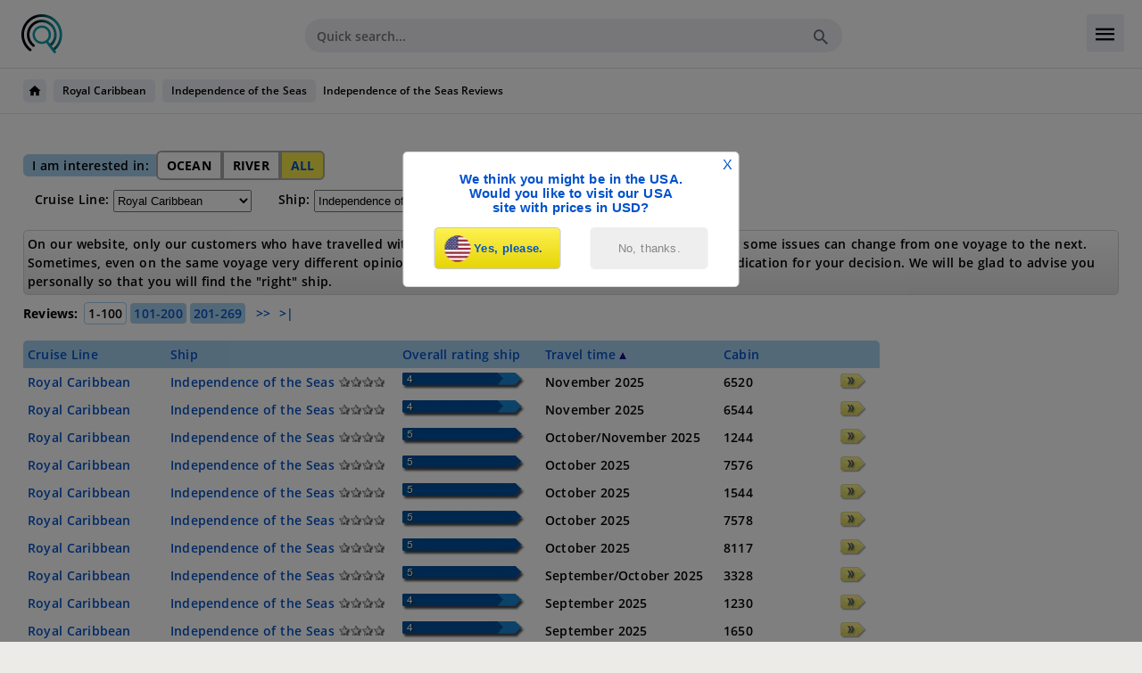

--- FILE ---
content_type: text/html; charset=UTF-8
request_url: https://www.seascanner.com/reviews?schiff=60
body_size: 14384
content:
<!DOCTYPE HTML PUBLIC "-//W3C//DTD HTML 4.01 Transitional//EN" "http://www.w3.org/TR/html4/loose.dtd"><html lang="en" class="no-js"><head><meta http-equiv="Content-Type" content="text/html;charset=utf-8"><title>Customer Reviews Independence of the Seas</title><meta name="viewport" content="width=device-width, initial-scale=1.0"><link rel="canonical" href="https://www.seascanner.com/reviews?schiff=60" type="text/html"><link rel="top" href="/" type="text/html"><link rel="start" href="/" type="text/html"><link rel="apple-touch-icon" href="https://cdn.krfb.de/images/icons/ssc/favicon-180.169623dc15.png"><link rel="shortcut icon" href="https://cdn.krfb.de/images/icons/ssc/favicon.764fb871ca.ico"><meta name="Content-Language" content="en"><meta name="language" content="en"><meta name="description" content="Cruise customer reviews of real passengers. Cabin reviews, service, ship etc. Independence of the Seas"><script>
            document.documentElement.className = document.documentElement.className.replace(/no-js/, '');
            AppSettings = {
                assetBase: "https:\/\/s.krfb.de",
                host: "seascanner.com",
                visitorId: "7e7b4d9c-0cee-4c3f-a53e-040345c778ef",
            };
            var AssetBase = AppSettings.assetBase;
            dataLayer = [];
        </script><script>dataLayer = [{"page_type":"review_list","frontend_variant":1,"vid":"7e7b4d9c-0cee-4c3f-a53e-040345c778ef"}];
(function(w,d,s,l,i){w[l]=w[l]||[];w[l].push({'gtm.start':
new Date().getTime(),event:'gtm.js'});var f=d.getElementsByTagName(s)[0],
j=d.createElement(s),dl=l!=='dataLayer'?'&l='+l:'';j.async=true;j.src=
'https://sst.seascanner.com/gtm.js?id='+i+dl;f.parentNode.insertBefore(j,f);
})(window,document,'script','dataLayer','GTM-MVBWHVZ');</script><script>
      var _paq = window._paq = window._paq || [];
      _paq.push(['trackPageView']);
      _paq.push(['enableLinkTracking']);
      (function() {
        var u="https://kfb.matomo.cloud/";
        _paq.push(['setTrackerUrl', u+'matomo.php']);
        _paq.push(['setSiteId', '2']);
        var d=document, g=d.createElement('script'), s=d.getElementsByTagName('script')[0];
        g.async=true; g.src='//cdn.matomo.cloud/kfb.matomo.cloud/matomo.js'; s.parentNode.insertBefore(g,s);
      })();
    </script><link href="https://s.krfb.de/css/kopf.a82f30a33c.css" rel="stylesheet"><link href="https://s.krfb.de/css/print.864f353d2c.css" media="print" rel="stylesheet"><script src="https://s.krfb.de/js/kopf.6393268e5f.js" data-cookieconsent="ignore"></script></head><body class="pageBewertungen"><div style="display: none;"><svg xmlns="http://www.w3.org/2000/svg" xmlns:xlink="http://www.w3.org/1999/xlink"><symbol id="icon-package" xmlns="http://www.w3.org/2000/svg" viewBox="0 0 512 512"><path d="M467.3 168.1c-1.8 0-3.5.3-5.1 1l-177.6 92.1h-.1c-7.6 4.7-12.5 12.5-12.5 21.4v185.9c0 6.4 5.6 11.5 12.7 11.5 2.2 0 4.3-.5 6.1-1.4.2-.1.4-.2.5-.3L466 385.6l.3-.1c8.2-4.5 13.7-12.7 13.7-22.1V179.6c0-6.4-5.7-11.5-12.7-11.5zM454.3 118.5L272.6 36.8S261.9 32 256 32c-5.9 0-16.5 4.8-16.5 4.8L57.6 118.5s-8 3.3-8 9.5c0 6.6 8.3 11.5 8.3 11.5l185.5 97.8c3.8 1.7 8.1 2.6 12.6 2.6 4.6 0 8.9-1 12.7-2.7l185.4-97.9s7.5-4 7.5-11.5c.1-6.3-7.3-9.3-7.3-9.3zM227.5 261.2L49.8 169c-1.5-.6-3.3-1-5.1-1-7 0-12.7 5.1-12.7 11.5v183.8c0 9.4 5.5 17.6 13.7 22.1l.2.1 174.7 92.7c1.9 1.1 4.2 1.7 6.6 1.7 7 0 12.7-5.2 12.7-11.5V282.6c.1-8.9-4.9-16.8-12.4-21.4z"/></symbol><symbol id="icon-home" viewBox="0 0 24 24"><path d="M10 20v-6h4v6h5v-8h3L12 3 2 12h3v8z"/><path d="M0 0h24v24H0z" fill="none"/></symbol><symbol id="chevron" viewBox="0 0 32 32"><path d="M18.629 15.997l-7.083-7.081L13.462 7l8.997 8.997L13.457 25l-1.916-1.916z"/></symbol><symbol id="icon-river-cruise" viewBox="0 0 24 24"><path d="M17.7548922,12.4864608 L16.4086173,16.5155711 C16.2992257,16.8429566 15.9451478,17.0196756 15.6177623,16.910284 C15.2903767,16.8008923 15.1136577,16.4468145 15.2230494,16.1194289 L16.4790467,12.3605 L10.625,11.7825453 L10.625,15.6358333 C10.625,15.9810113 10.345178,16.2608333 10,16.2608333 C9.65482203,16.2608333 9.375,15.9810113 9.375,15.6358333 L9.375,11.7855024 L3.52117646,12.3612884 L4.71613574,15.9386507 C4.82549692,16.2660465 4.64874499,16.6201079 4.32134926,16.7294691 C3.99395353,16.8388302 3.63989211,16.6620783 3.53053093,16.3346826 L2.24520666,12.4867936 L1.31118017,12.578665 C0.967659948,12.6124539 0.661790492,12.3613671 0.628001618,12.0178468 C0.594212744,11.6743266 0.845299611,11.3684572 1.18881983,11.3346683 L1.875,11.2674231 L1.875,6.88583333 C1.875,5.09385722 3.87453582,3.76083333 6.25,3.76083333 L13.75,3.76083333 C16.1254642,3.76083333 18.125,5.09385722 18.125,6.88583333 L18.125,11.2671752 L18.8111802,11.3346683 C19.1547004,11.3684572 19.4057873,11.6743266 19.3719984,12.0178468 C19.3382095,12.3613671 19.0323401,12.6124539 18.6888198,12.578665 L17.7548922,12.4864608 Z M16.875,11.1442243 L16.875,6.88583333 C16.875,5.9163857 15.5166714,5.01083333 13.75,5.01083333 L6.25,5.01083333 C4.48332855,5.01083333 3.125,5.9163857 3.125,6.88583333 L3.125,11.144924 L9.53583333,10.5166667 L10,10.5166667 C10.1740625,10.5166667 10.1740625,10.5166667 10.5253468,10.5196683 L16.875,11.1442243 L16.875,11.1442243 Z M0.548231943,20.0061007 C0.20566771,19.9637029 -0.0376652414,19.6516295 0.0047325855,19.3090653 C0.0471304124,18.966501 0.359203823,18.7231681 0.701768057,18.7655659 C1.88924389,18.9125351 3.07962597,18.5157411 3.94142511,17.6856802 C4.1957286,17.4407422 4.60229734,17.4549326 4.83890477,17.7170048 C5.43885197,18.381521 6.29222438,18.7607821 7.1875,18.7607821 C8.08277562,18.7607821 8.93614803,18.381521 9.53609523,17.7170048 C9.78427975,17.4421095 10.2157203,17.4421095 10.4639048,17.7170048 C11.063852,18.381521 11.9172244,18.7607821 12.8125,18.7607821 C13.7077756,18.7607821 14.561148,18.381521 15.1610952,17.7170048 C15.3977027,17.4549326 15.8042714,17.4407422 16.0585749,17.6856802 C16.920374,18.5157411 18.1107561,18.9125351 19.2982319,18.7655659 C19.6407962,18.7231681 19.9528696,18.966501 19.9952674,19.3090653 C20.0376652,19.6516295 19.7943323,19.9637029 19.4517681,20.0061007 C18.0910261,20.1745144 16.7273822,19.79997 15.6492603,18.9786088 C14.8593546,19.6412037 13.856344,20.0107821 12.8125,20.0107821 C11.7793132,20.0107821 10.7861303,19.6487116 10,18.9988116 C9.21386966,19.6487116 8.22068677,20.0107821 7.1875,20.0107821 C6.14365599,20.0107821 5.1406454,19.6412037 4.35073967,18.9786088 C3.27261777,19.79997 1.90897389,20.1745144 0.548231943,20.0061007 Z M5,8.34416667 C4.65482203,8.34416667 4.375,8.06434464 4.375,7.71916667 C4.375,7.3739887 4.65482203,7.09416667 5,7.09416667 L15,7.09416667 C15.345178,7.09416667 15.625,7.3739887 15.625,7.71916667 C15.625,8.06434464 15.345178,8.34416667 15,8.34416667 L5,8.34416667 Z"></path></symbol></svg></div><div id="newHeader"><link href="https://s.krfb.de/css/component/layout/new-header.a49c658aa1.css" rel="stylesheet"><script src="https://s.krfb.de/js/search_newHeader.55f558338b.js"></script><div id="accessibility-buttons"><a aria-label="Click here for the accessibility statement"
       href="https://www.seascanner.com/accessibility-statement"
       target="_self"><button tab-index="0"
                title="Click here for the accessibility statement"><span>Click here for the accessibility statement</span></button></a></div><div id="header-container"><div class="page950 rel clearfix"><div id="header"><a id="kfbLogo" href="/"><img src="https://cdn.krfb.de/images/all/ssc_logo.923192cc0a.svg" class="logo" alt="Seascanner"><img src="https://cdn.krfb.de/images/all/ssc_logo_small.7d3dd9ba9c.svg" class="logoSml" alt="Seascanner" height="44"></a><form action="https://www.seascanner.com/cruises"
                  id="search"><input placeholder="Quick search..." type="text" name="q" class="q" id="q" value=""><button><i class="icon icon-search"></i></button></form><div id="header-info"></div></div><input id="mobile-navigation-toggle" type="checkbox"><label class="mobile-navigation-toggle" for="mobile-navigation-toggle"><i
                    class="icon icon-menu"></i></label><div id="navigation" tabIndex="0"><div class="navigation-info"><i class="icon icon-menu"></i><label for="mobile-navigation-toggle"><i
                        class="icon icon-close"></i></label></div><ul class="main-navigation"><li class="main-navigation-entry"><a class="main-navigation-link has-children"
                       href="/ships"
                    ><span class="navigation-title">Cruise Lines</span><i class="navigation-icon icon icon-down"></i></a><ul class="sub-navigation"><li class="sub-navigation-entry"><a class="sub-navigation-link"
                                           href="/aida-cruises"
                                        ><span>AIDA Cruises</span></a></li><li class="sub-navigation-entry"><a class="sub-navigation-link"
                                           href="/carnival-cruise-line-cruises"
                                        ><span>Carnival Cruise Line</span></a></li><li class="sub-navigation-entry"><a class="sub-navigation-link"
                                           href="/costa-cruises"
                                        ><span>Costa Cruises</span></a></li><li class="sub-navigation-entry"><a class="sub-navigation-link"
                                           href="/cunard-line-cruises"
                                        ><span>Cunard Cruises</span></a></li><li class="sub-navigation-entry"><a class="sub-navigation-link"
                                           href="/holland-america-line-cruises"
                                        ><span>Holland America Line</span></a></li><li class="sub-navigation-entry"><a class="sub-navigation-link"
                                           href="/msc-cruises"
                                        ><span>MSC Cruises</span></a></li><li class="sub-navigation-entry"><a class="sub-navigation-link"
                                           href="/norwegian-cruise-line-cruises"
                                        ><span>NCL Cruises</span></a></li><li class="sub-navigation-entry"><a class="sub-navigation-link"
                                           href="/phoenix-reisen-cruises"
                                        ><span>Phoenix Reisen</span></a></li><li class="sub-navigation-entry"><a class="sub-navigation-link"
                                           href="/princess-cruises"
                                        ><span>Princess Cruises</span></a></li><li class="sub-navigation-entry"><a class="sub-navigation-link"
                                           href="/p-o-cruises"
                                        ><span>P&amp;O Cruises</span></a></li><li class="sub-navigation-entry"><a class="sub-navigation-link"
                                           href="/royal-caribbean-cruises"
                                        ><span>Royal Caribbean</span></a></li><li class="sub-navigation-entry"><a class="sub-navigation-link"
                                           href="/tui-cruises-mein-schiff-cruises"
                                        ><span>TUI Cruises - Mein Schiff</span></a></li><li class="sub-navigation-entry"><a class="sub-navigation-link"
                                           href="/ships"
                                        ><span>All Cruise Lines</span></a></li></ul></li><li class="main-navigation-entry"><a class="main-navigation-link has-children"
                       href="/ships"
                    ><span class="navigation-title">Ships</span><i class="navigation-icon icon icon-down"></i></a><ul class="sub-navigation"><li class="sub-navigation-entry"><a class="sub-navigation-link"
                                           href="/ship-aidanova"
                                        ><span>AIDAnova</span></a></li><li class="sub-navigation-entry"><a class="sub-navigation-link"
                                           href="/ship-caribbean-princess"
                                        ><span>Caribbean Princess</span></a></li><li class="sub-navigation-entry"><a class="sub-navigation-link"
                                           href="/ship-carnival-magic"
                                        ><span>Carnival Magic</span></a></li><li class="sub-navigation-entry"><a class="sub-navigation-link"
                                           href="/ship-celebrity-solstice"
                                        ><span>Celebrity Solstice</span></a></li><li class="sub-navigation-entry"><a class="sub-navigation-link"
                                           href="/ship-harmony-of-the-seas"
                                        ><span>Harmony of the Seas</span></a></li><li class="sub-navigation-entry"><a class="sub-navigation-link"
                                           href="/ship-independence-of-the-seas"
                                        ><span>Independence of the Seas</span></a></li><li class="sub-navigation-entry"><a class="sub-navigation-link"
                                           href="/ship-msc-meraviglia"
                                        ><span>MSC Meraviglia</span></a></li><li class="sub-navigation-entry"><a class="sub-navigation-link"
                                           href="/ship-norwegian-epic"
                                        ><span>Norwegian Epic</span></a></li><li class="sub-navigation-entry"><a class="sub-navigation-link"
                                           href="/ship-ovation-of-the-seas"
                                        ><span>Ovation of the Seas</span></a></li><li class="sub-navigation-entry"><a class="sub-navigation-link"
                                           href="/ship-queen-mary-2"
                                        ><span>Queen Mary 2</span></a></li><li class="sub-navigation-entry"><a class="sub-navigation-link"
                                           href="/ships"
                                        ><span>All Ships</span></a></li></ul></li><li class="main-navigation-entry"><a class="main-navigation-link has-children"
                       href="/cruises"
                    ><span class="navigation-title">Destinations</span><i class="navigation-icon icon icon-down"></i></a><ul class="sub-navigation"><li class="sub-navigation-entry"><a class="sub-navigation-link"
                                           href="/alaska-cruises"
                                        ><span>Alaska Cruises</span></a></li><li class="sub-navigation-entry"><a class="sub-navigation-link"
                                           href="/australia-cruises"
                                        ><span>Australia Cruises</span></a></li><li class="sub-navigation-entry"><a class="sub-navigation-link"
                                           href="/cruises-bahamas"
                                        ><span>Bahamas Cruises</span></a></li><li class="sub-navigation-entry"><a class="sub-navigation-link"
                                           href="/baltic-sea-cruises"
                                        ><span>Baltic Sea Cruises</span></a></li><li class="sub-navigation-entry"><a class="sub-navigation-link"
                                           href="/caribbean-cruises"
                                        ><span>Caribbean Cruises</span></a></li><li class="sub-navigation-entry"><a class="sub-navigation-link"
                                           href="/cuba-cruises"
                                        ><span>Cuba Cruises</span></a></li><li class="sub-navigation-entry"><a class="sub-navigation-link"
                                           href="/western-europe-cruises"
                                        ><span>European Cruises</span></a></li><li class="sub-navigation-entry"><a class="sub-navigation-link"
                                           href="/hawaii-cruises"
                                        ><span>Hawaii Cruises</span></a></li><li class="sub-navigation-entry"><a class="sub-navigation-link"
                                           href="/mediterranean-cruises"
                                        ><span>Mediterranean Cruises</span></a></li><li class="sub-navigation-entry"><a class="sub-navigation-link"
                                           href="/cruises-miami-fl"
                                        ><span>Miami Cruises</span></a></li><li class="sub-navigation-entry"><a class="sub-navigation-link"
                                           href="/cruises-new-york-ny"
                                        ><span>New York Cruises</span></a></li><li class="sub-navigation-entry"><a class="sub-navigation-link"
                                           href="/norwegian-fjords-cruises"
                                        ><span>Norway Cruises</span></a></li><li class="sub-navigation-entry"><a class="sub-navigation-link"
                                           href="/world-cruise-cruises"
                                        ><span>World Cruises</span></a></li><li class="sub-navigation-entry"><a class="sub-navigation-link"
                                           href="/cruises"
                                        ><span>View All Cruises</span></a></li></ul></li><li class="main-navigation-entry"><a class="main-navigation-link has-children"
                       href="/"
                    ><span class="navigation-title">Cruise Deals</span><i class="navigation-icon icon icon-down"></i></a><ul class="sub-navigation"><li class="sub-navigation-entry"><a class="sub-navigation-link"
                                           href="/all-inclusive-cruises"
                                        ><span>All Inclusive Cruises</span></a></li><li class="sub-navigation-entry"><a class="sub-navigation-link"
                                           href="/cheap-cruises"
                                        ><span>Cheap Cruises</span></a></li><li class="sub-navigation-entry"><a class="sub-navigation-link"
                                           href="/cruise-holidays"
                                        ><span>Cruise Holidays</span></a></li><li class="sub-navigation-entry"><a class="sub-navigation-link"
                                           href="/expedition-cruises"
                                        ><span>Expedition Cruises</span></a></li><li class="sub-navigation-entry"><a class="sub-navigation-link"
                                           href="/family-cruises"
                                        ><span>Family Cruises</span></a></li><li class="sub-navigation-entry"><a class="sub-navigation-link"
                                           href="/last-minute-cruises"
                                        ><span>Last Minute Cruises</span></a></li><li class="sub-navigation-entry"><a class="sub-navigation-link"
                                           href="/luxury-cruises"
                                        ><span>Luxury Cruises</span></a></li><li class="sub-navigation-entry"><a class="sub-navigation-link"
                                           href="/fly-cruise"
                                        ><span>Fly Cruises</span></a></li><li class="sub-navigation-entry"><a class="sub-navigation-link"
                                           href="/mini-cruises"
                                        ><span>Mini Cruises</span></a></li><li class="sub-navigation-entry"><a class="sub-navigation-link"
                                           href="/singles-cruises"
                                        ><span>Singles Cruises</span></a></li><li class="sub-navigation-entry"><a class="sub-navigation-link"
                                           href="/christmas-cruise"
                                        ><span>Christmas Cruises</span></a></li><li class="sub-navigation-entry"><a class="sub-navigation-link"
                                           href="/new-year-cruises"
                                        ><span>New Year Cruises</span></a></li><li class="sub-navigation-entry"><a class="sub-navigation-link"
                                           href="/cruise-deals"
                                        ><span>TOP Cruise Deals</span></a></li></ul></li><li class="main-navigation-entry"><a class="main-navigation-link"
                       href="/specials"
                    ><span class="navigation-title">Specials</span></a></li><li class="main-navigation-entry"><a class="main-navigation-link has-children"
                       href="/"
                    ><span class="navigation-title">Service</span><i class="navigation-icon icon icon-down"></i></a><ul class="sub-navigation"><li class="sub-navigation-entry"><a class="sub-navigation-link"
                                           href="/shipfinder"
                                        ><span>Ship finder</span></a></li><li class="sub-navigation-entry"><a class="sub-navigation-link"
                                           href="/newsletter"
                                        ><span>Newsletter</span></a></li><li class="sub-navigation-entry"><a class="sub-navigation-link"
                                           href="/contact"
                                        ><span>Contact</span></a></li></ul></li></ul></div></div></div><script type="application/ld+json">{"@context":"https:\/\/schema.org","@type":"BreadcrumbList","itemListElement":[{"@type":"ListItem","position":1,"name":"Royal Caribbean","item":"https:\/\/www.seascanner.com\/royal-caribbean-cruises"},{"@type":"ListItem","position":2,"name":"Independence of the Seas","item":"https:\/\/www.seascanner.com\/ship-independence-of-the-seas"},{"@type":"ListItem","position":3,"name":"Independence of the Seas Reviews","item":"https:\/\/www.seascanner.com\/reviews?schiff=60"}]}</script><div id="breadcrumbs"><ol class="breadcrumbs-list"><li class="breadcrumb-item home"><a href="/"><svg role="img"><title>Startseite</title><use xlink:href="#icon-home"></use></svg></a></li><li class="breadcrumb-item"><a href="https://www.seascanner.com/royal-caribbean-cruises">
                            Royal Caribbean                        </a></li><li class="breadcrumb-item"><a href="https://www.seascanner.com/ship-independence-of-the-seas">
                            Independence of the Seas                        </a></li><li class="breadcrumb-item multidots"><a href="#">...</a></li><li class="breadcrumb-item">
                                    Independence of the Seas Reviews                            </li></ol></div><div class="page950 rel clearfix"><div id="main" class="box clearfix"><script src="https://s.krfb.de/js/component/reviews-search/bewertungen.799806559d.js"></script><script>function dd_matrix_fuellen1(){return [[[" - All - ",""],[["",""]]],[["A-ROSA",32],[["A-ROSA Alea",646],["A-ROSA Alva",436],["A-ROSA Aqua",275],["A-ROSA Bella",274],["A-ROSA Brava",276],["A-ROSA Clea",647],["A-ROSA Donna",277],["A-ROSA Flora",325],["A-ROSA Luna",278],["A-ROSA Mia",279],["A-ROSA Riva",280],["A-ROSA Sena",534],["A-ROSA Silva",281],["A-ROSA Stella",282],["A-ROSA Viva",283]]],[["AIDA Cruises",15],[["AIDAbella",85],["AIDAblu",192],["AIDAcosma",532],["AIDAdiva",54],["AIDAluna",115],["AIDAmar",255],["AIDAnova",404],["AIDAperla",389],["AIDAprima",298],["AIDAsol",219],["AIDAstella",285]]],[["Amadeus River Cruises",36],[["Amadeus Amara",665],["Amadeus Aurea",673],["Amadeus Brilliant",262],["Amadeus Cara",553],["Amadeus Diamond",259],["Amadeus Imperial",495],["Amadeus Mira",687],["Amadeus Nova",635],["Amadeus Provence",388],["Amadeus Queen",415],["Amadeus Riva",617],["Amadeus Silver II",327],["Amadeus Star",440]]],[["Azamara Cruises",22],[["Azamara Journey",67],["Azamara Onward",583],["Azamara Pursuit",416],["Azamara Quest",66]]],[["Boat Bike Tours",47],[["De Amsterdam",585],["De Holland",608],["De Willemstad",607]]],[["Carnival Cruise Line",20],[["Carnival Adventure",675],["Carnival Breeze",269],["Carnival Celebration",578],["Carnival Conquest",74],["Carnival Dream",120],["Carnival Elation",182],["Carnival Encounter",676],["Carnival Festivale",680],["Carnival Firenze",655],["Carnival Freedom",69],["Carnival Glory",73],["Carnival Horizon",393],["Carnival Jubilee",603],["Carnival Legend",88],["Carnival Liberty",72],["Carnival Luminosa",117],["Carnival Magic",213],["Carnival Miracle",87],["Carnival Panorama",428],["Carnival Paradise",181],["Carnival Pride",89],["Carnival Radiance",465],["Carnival Spirit",71],["Carnival Splendor",70],["Carnival Sunrise",454],["Carnival Sunshine",290],["Carnival Valor",75],["Carnival Venezia",426],["Carnival Vista",348],["Mardi Gras",489]]],[["Celebrity Cruises",14],[["Celebrity Apex",470],["Celebrity Ascent",605],["Celebrity Beyond",581],["Celebrity Compass",681],["Celebrity Constellation",11],["Celebrity Eclipse",191],["Celebrity Edge",397],["Celebrity Equinox",118],["Celebrity Flora",420],["Celebrity Infinity",64],["Celebrity Millennium",50],["Celebrity Reflection",264],["Celebrity Seeker",683],["Celebrity Silhouette",210],["Celebrity Solstice",76],["Celebrity Summit",51],["Celebrity Xcel",651]]],[["Compass Cruises",45],[["Compass Empress",654],["Compass Opera",598]]],[["Costa Cruises",9],[["Costa Deliziosa",193],["Costa Diadema",300],["Costa Fascinosa",212],["Costa Favolosa",211],["Costa Fortuna",6],["Costa Pacifica",116],["Costa Serena",45],["Costa Smeralda",431],["Costa Toscana",537]]],[["CroisiEurope",44],[["Mona Lisa",544],["Rh\u00f4ne Princess",552]]],[["Cunard Line",11],[["Queen Anne",604],["Queen Elizabeth",195],["Queen Mary 2",10],["Queen Victoria",39]]],[["DCS Touristik",35],[["Ambassador",613],["DCS Amethyst 1",660],["DCS Amethyst 2",658],["Elixir",684],["Invictus",609],["Johannes Brahms",170],["Mama Marija",615],["Mama Marija II",633],["San Spirito",667],["Splendid",536],["Summer",621]]],[["Explora Journeys",48],[["Explora I",610],["Explora II",648],["Explora III",669],["Explora IV",677],["Explora V",682]]],[["Hapag-Lloyd Cruises",19],[["Europa",43],["Europa 2",288],["Hanseatic inspiration",424],["Hanseatic nature",423],["Hanseatic spirit",488]]],[["Holland America Line",30],[["Eurodam",244],["Koningsdam",330],["Nieuw Amsterdam",245],["Nieuw Statendam",403],["Noordam",236],["Oosterdam",238],["Rotterdam",568],["Volendam",233],["Westerdam",237],["Zaandam",232],["Zuiderdam",239]]],[["Hurtigruten",38],[["Kong Harald",474],["Maud",511],["Midnatsol",476],["Nordkapp",477],["Nordlys",478],["Nordnorge",479],["Otto Sverdrup",512],["Polarlys",481],["Richard With",482],["Trollfjord",485],["Vesteralen",486]]],[["HX Expeditions",49],[["Fram",472],["Fridtjof Nansen",473],["Roald Amundsen",483],["Santa Cruz II",671],["Spitsbergen",484]]],[["MSC Cruises",16],[["MSC Armonia",41],["MSC Bellissima",402],["MSC Divina",198],["MSC Euribia",599],["MSC Fantasia",113],["MSC Grandiosa",427],["MSC Lirica",22],["MSC Magnifica",160],["MSC Meraviglia",353],["MSC Musica",33],["MSC Opera",42],["MSC Orchestra",46],["MSC Poesia",65],["MSC Preziosa",197],["MSC Seascape",600],["MSC Seashore",507],["MSC Seaside",371],["MSC Seaview",381],["MSC Sinfonia",24],["MSC Splendida",114],["MSC Virtuosa",469],["MSC World America",630],["MSC World Asia",670],["MSC World Atlantic",686],["MSC World Europa",577]]],[["nicko cruises",26],[["American Splendor",672],["Bellejour",411],["Belvedere",502],["Bijou du Rh\u00f4ne",358],["Bolero",341],["Celina",659],["Douro Queen",247],["Katharina von Bora",208],["La Belle de Cadix",678],["Maxima",342],["Mekong Navigator",564],["nickoSPIRIT",506],["nickoVISION",406],["Nile Monarch",636],["Princess nicko",587],["Rhein Melodie",357],["Rhein Symphonie",409],["Seine Comtesse",359],["Steigenberger Legacy",417],["Steigenberger Omar El Khayam",408],["Vasco da Gama",516],["Viktoria",152]]],[["Norwegian Cruise Line",18],[["Norwegian Aqua",650],["Norwegian Bliss",392],["Norwegian Breakaway",273],["Norwegian Dawn",215],["Norwegian Encore",425],["Norwegian Epic",214],["Norwegian Escape",315],["Norwegian Gem",90],["Norwegian Getaway",293],["Norwegian Jade",91],["Norwegian Jewel",40],["Norwegian Joy",453],["Norwegian Luna",666],["Norwegian Pearl",92],["Norwegian Prima",582],["Norwegian Sky",94],["Norwegian Spirit",218],["Norwegian Star",216],["Norwegian Sun",217],["Norwegian Viva",602],["Pride of America",95]]],[["Oceania Cruises",37],[["Allura",644],["Insignia",361],["Marina",364],["Nautica",362],["Regatta",360],["Riviera",365],["Sirena",363],["Vista",588]]],[["P&O Cruises",34],[["Arcadia",316],["Arvia",580],["Aurora",321],["Azura",323],["Britannia",322],["Iona",458],["Ventura",319]]],[["Phoenix Reisen",10],[["Adora",432],["Alena",401],["Alina",228],["Alisa",622],["Amadea",29],["Amazon Clipper Premium",155],["Amelia",266],["Amera",445],["Amina",631],["Andrea",497],["Anesha",324],["Anna Katharina",434],["Annabelle",557],["Annika",498],["Antonia",556],["Ariana",265],["Artania",202],["Asara",377],["Aurelia",661],["Deutschland",367],["Ganges Voyager",664],["Gloria",126],["Gradina",685],["Junker Joerg",662],["Lan Diep",136],["Lupus Mare",663],["Magellan Phoenix",157],["Rhein Prinzessin",196],["Sukapha",634],["Swiss Crystal",596]]],[["Plantours Cruises",43],[["Elegant Lady",522],["Hamburg",520],["La Marguerite",653],["Lady Cristina",629],["Lady Diletta",521],["Rousse Prestige",133],["Sans Souci",529]]],[["Princess Cruises",21],[["Caribbean Princess",103],["Coral Princess",108],["Crown Princess",102],["Diamond Princess",99],["Discovery Princess",531],["Emerald Princess",101],["Enchanted Princess",466],["Grand Princess",96],["Island Princess",109],["Majestic Princess",370],["Regal Princess",312],["Royal Princess",104],["Ruby Princess",112],["Sapphire Princess",100],["Sky Princess",422],["Star Princess",632],["Sun Princess",625]]],[["Pullmantur Cruises",42],[["Horizon",443],["Monarch",441],["Sovereign",442],["Zenith",444]]],[["Regent Seven Seas Cruises",39],[["Seven Seas Explorer",372],["Seven Seas Grandeur",594],["Seven Seas Mariner",375],["Seven Seas Navigator",373],["Seven Seas Prestige",679],["Seven Seas Splendor",429],["Seven Seas Voyager",374]]],[["Royal Caribbean",17],[["Adventure of the Seas",58],["Allure of the Seas",122],["Anthem of the Seas",310],["Brilliance of the Seas",28],["Enchantment of the Seas",80],["Explorer of the Seas",59],["Freedom of the Seas",37],["Grandeur of the Seas",81],["Harmony of the Seas",351],["Icon of the Seas",612],["Independence of the Seas",60],["Jewel of the Seas",27],["Legend of the Seas",674],["Liberty of the Seas",48],["Mariner of the Seas",61],["Navigator of the Seas",63],["Oasis of the Seas",121],["Odyssey of the Seas",517],["Ovation of the Seas",352],["Quantum of the Seas",303],["Radiance of the Seas",62],["Rhapsody of the Seas",82],["Serenade of the Seas",77],["Spectrum of the Seas",430],["Star of the Seas",652],["Symphony of the Seas",396],["Utopia of the Seas",611],["Vision of the Seas",83],["Voyager of the Seas",25],["Wonder of the Seas",579]]],[["Seabourn Cruise Line",29],[["Seabourn Encore",350],["Seabourn Ovation",394],["Seabourn Pursuit",601],["Seabourn Quest",225],["Seabourn Sojourn",224],["Seabourn Venture",501]]],[["Silversea Cruises",33],[["Silver Cloud",391],["Silver Dawn",554],["Silver Endeavour",623],["Silver Moon",459],["Silver Muse",366],["Silver Nova",595],["Silver Origin",508],["Silver Ray",624],["Silver Shadow",301],["Silver Spirit",296],["Silver Whisper",299],["Silver Wind",302]]],[["TransOcean Cruises",13],[["Astor",13],["Columbus",519],["Ida Pfeiffer",551],["Magellan",518]]],[["TUI Cruises - Mein Schiff",27],[["Mein Schiff 1",390],["Mein Schiff 2",418],["Mein Schiff 3",294],["Mein Schiff 4",309],["Mein Schiff 5",349],["Mein Schiff 6",368],["Mein Schiff 7",626],["Mein Schiff Flow",668],["Mein Schiff Relax",649]]]]}</script><script src="https://s.krfb.de/js/dd_matrix_1.38e8590614.js"></script><div id="ocean-river-filter-container" class="ocean-river-filter-container"><div class="ocean-river-filter-container__wrapper"><div class="ocean-river-filter-container__intro">
                I am interested in:
            </div><div class="ocean-river-filter-container__btn-group"><a href="https://www.seascanner.com/ocean-cruise-reviews" rel="nofollow"
                       class="ocean-river-filter-container__btn-group--a">Ocean</a><a href="https://www.seascanner.com/river-cruise-reviews" rel="nofollow"
                       class="ocean-river-filter-container__btn-group--a">River</a><a href="https://www.seascanner.com/reviews" rel="nofollow"
                       class="ocean-river-filter-container__btn-group--a ocean-river-filter-container__btn-group_a--active">All</a></div></div></div><form
    name="suche"
    action="https://www.seascanner.com/reviews"
    method="get"
    style="margin:0;padding:0;"><div class="suchbox"><ul id="suchtab"><li class="label">Cruise Line:</li><li class="value"><select name="reederei" size="1" id="reederei" onchange="um_fuellen(1, this.selectedIndex, 'schiff', '', 'All')" style="width:155px;"></select></li><li class="label2">Ship:</li><li class="value"><select name="schiff" id="schiff" size="1" style="width:155px;"></select><script type="text/javascript" id="schiff_script">hm_fuellen(1, 'reederei', um_fuellen(1, -1, 'schiff', '60', 'All'));</script></li><li class="suchButton"><input type="image" src="https://cdn.krfb.de/images/buttons/DetailsPfeil.09a841499f.png"
                       alt="suchen"></li></ul></div><div id="infobox">On our website, only our customers who have travelled with the ship can enter an evaluation. Please note that some issues can change from one voyage to the next. Sometimes, even on the same voyage very different opinions exist. Thus, these opinions should only be one indication for your decision. We will be glad to advise you personally so that you will find the &quot;right&quot; ship.</div><div class="bewertungsNavigation"><span class="title"><b>Reviews: </b></span><link rel="next" title="N&auml;chste Seite mit Kreuzfahrten" href="https://www.seascanner.com/reviews?schiff=60&amp;seite=2"><span class="navi"><span class="pageNaviLinkAktive">1-100</span><a class="pageNaviLink" href="https://www.seascanner.com/reviews?schiff=60&amp;seite=2" >101-200</a><a class="pageNaviLink" href="https://www.seascanner.com/reviews?schiff=60&amp;seite=3" >201-269</a> &nbsp;<a href="https://www.seascanner.com/reviews?schiff=60&amp;seite=2" >&gt;&gt;</a>&nbsp;&nbsp;<a href="https://www.seascanner.com/reviews?schiff=60&amp;seite=3" >&gt;|</a></span></div><div class="bewertungsTabelle"><ul class="datab"><li><ul class="head"><li class="col1 first reederei"><div><a href="https://www.seascanner.com/reviews?schiff=60&amp;sortierung=0A,3D" title="Click to sort after column &quot;Cruise Line&quot;" rel="nofollow">Cruise Line</a><span style="height:10px;">&nbsp;</span></div></li><li class="col2 schiffsName"><div><a href="https://www.seascanner.com/reviews?schiff=60&amp;sortierung=1A,3D" title="Click to sort after column &quot;Ship&quot;" rel="nofollow">Ship</a><span style="height:10px;">&nbsp;</span></div></li><li class="col3 gesamturteil"><div><a href="https://www.seascanner.com/reviews?schiff=60&amp;sortierung=2A,3D" title="Click to sort after column &quot;Overall rating ship&quot;" rel="nofollow">Overall rating ship</a><span style="height:10px;">&nbsp;</span></div></li><li class="col4 jahreszeit"><div><a href="https://www.seascanner.com/reviews?schiff=60&amp;sortierung=3A" title="Click to sort after column &quot;Travel time&quot;" rel="nofollow">Travel time</a><span style="text-align:center;padding-top:2px;margin-left:0.3em;"><img src="https://cdn.krfb.de/images/ico/pfeil_auf.4e8d9d7800.png" width="8" height="8"></span></div></li><li class="col5 kabine"><div><a href="https://www.seascanner.com/reviews?schiff=60&amp;sortierung=4A,3D" title="Click to sort after column &quot;Cabin&quot;" rel="nofollow">Cabin</a><span style="height:10px;">&nbsp;</span></div></li><li class="col6 last pfeil"><div>&nbsp;
						</div></li></ul></li><li class="gradientGray" onClick="go2(event,'https://www.seascanner.com/review-244005-independence-of-the-seas-cabin-6520');"
            onMouseOver="this.className='hell2';" onMouseOut="this.className='gradientGray';"><ul><li class="reederei"><div><a href="https://www.seascanner.com/royal-caribbean-cruises"
                           title="Royal Caribbean Reviews">Royal Caribbean</a></div></li><li class="schiffsName"><div><a href="https://www.seascanner.com/ship-independence-of-the-seas"
                           title="Independence of the Seas Description"
                           style="margin-right: .4em;"
                        >Independence of the Seas</a><span style="white-space:nowrap;"><img class="img_sprite_stern" src="https://cdn.krfb.de/images/t.5a219c1c1a.gif" border="0" title="Source: Own rating"><img class="img_sprite_stern" src="https://cdn.krfb.de/images/t.5a219c1c1a.gif" border="0" title="Source: Own rating"><img class="img_sprite_stern" src="https://cdn.krfb.de/images/t.5a219c1c1a.gif" border="0" title="Source: Own rating"><img class="img_sprite_stern" src="https://cdn.krfb.de/images/t.5a219c1c1a.gif" border="0" title="Source: Own rating"></span></div></li><li class="gesamturteil"><div><img src="https://cdn.krfb.de/images/Pfeil4.3f0e8f3e77.png"
                              alt="user rating: 4"></div></li><li class="jahreszeit"><div>November 2025</div></li><li class="kabine"><div><span
                            class="initialHide">Cabin: </span>6520                    </div></li><li class="pfeil"><div><a href="https://www.seascanner.com/review-244005-independence-of-the-seas-cabin-6520"
                           title="Show review"><img src="https://cdn.krfb.de/images/buttons/DetailsPfeil.09a841499f.png" alt=""></a></div></li></ul></li><li class="gradientGray" onClick="go2(event,'https://www.seascanner.com/review-243648-independence-of-the-seas-cabin-6544');"
            onMouseOver="this.className='hell2';" onMouseOut="this.className='gradientGray';"><ul><li class="reederei"><div><a href="https://www.seascanner.com/royal-caribbean-cruises"
                           title="Royal Caribbean Reviews">Royal Caribbean</a></div></li><li class="schiffsName"><div><a href="https://www.seascanner.com/ship-independence-of-the-seas"
                           title="Independence of the Seas Description"
                           style="margin-right: .4em;"
                        >Independence of the Seas</a><span style="white-space:nowrap;"><img class="img_sprite_stern" src="https://cdn.krfb.de/images/t.5a219c1c1a.gif" border="0" title="Source: Own rating"><img class="img_sprite_stern" src="https://cdn.krfb.de/images/t.5a219c1c1a.gif" border="0" title="Source: Own rating"><img class="img_sprite_stern" src="https://cdn.krfb.de/images/t.5a219c1c1a.gif" border="0" title="Source: Own rating"><img class="img_sprite_stern" src="https://cdn.krfb.de/images/t.5a219c1c1a.gif" border="0" title="Source: Own rating"></span></div></li><li class="gesamturteil"><div><img src="https://cdn.krfb.de/images/Pfeil4.3f0e8f3e77.png"
                              alt="user rating: 4"></div></li><li class="jahreszeit"><div>November 2025</div></li><li class="kabine"><div><span
                            class="initialHide">Cabin: </span>6544                    </div></li><li class="pfeil"><div><a href="https://www.seascanner.com/review-243648-independence-of-the-seas-cabin-6544"
                           title="Show review"><img src="https://cdn.krfb.de/images/buttons/DetailsPfeil.09a841499f.png" alt=""></a></div></li></ul></li><li class="gradientGray" onClick="go2(event,'https://www.seascanner.com/review-243315-independence-of-the-seas-cabin-1244');"
            onMouseOver="this.className='hell2';" onMouseOut="this.className='gradientGray';"><ul><li class="reederei"><div><a href="https://www.seascanner.com/royal-caribbean-cruises"
                           title="Royal Caribbean Reviews">Royal Caribbean</a></div></li><li class="schiffsName"><div><a href="https://www.seascanner.com/ship-independence-of-the-seas"
                           title="Independence of the Seas Description"
                           style="margin-right: .4em;"
                        >Independence of the Seas</a><span style="white-space:nowrap;"><img class="img_sprite_stern" src="https://cdn.krfb.de/images/t.5a219c1c1a.gif" border="0" title="Source: Own rating"><img class="img_sprite_stern" src="https://cdn.krfb.de/images/t.5a219c1c1a.gif" border="0" title="Source: Own rating"><img class="img_sprite_stern" src="https://cdn.krfb.de/images/t.5a219c1c1a.gif" border="0" title="Source: Own rating"><img class="img_sprite_stern" src="https://cdn.krfb.de/images/t.5a219c1c1a.gif" border="0" title="Source: Own rating"></span></div></li><li class="gesamturteil"><div><img src="https://cdn.krfb.de/images/Pfeil5.887a2fce0a.png"
                              alt="user rating: 5"></div></li><li class="jahreszeit"><div>October/November 2025</div></li><li class="kabine"><div><span
                            class="initialHide">Cabin: </span>1244                    </div></li><li class="pfeil"><div><a href="https://www.seascanner.com/review-243315-independence-of-the-seas-cabin-1244"
                           title="Show review"><img src="https://cdn.krfb.de/images/buttons/DetailsPfeil.09a841499f.png" alt=""></a></div></li></ul></li><li class="gradientGray" onClick="go2(event,'https://www.seascanner.com/review-243094-independence-of-the-seas-cabin-7576');"
            onMouseOver="this.className='hell2';" onMouseOut="this.className='gradientGray';"><ul><li class="reederei"><div><a href="https://www.seascanner.com/royal-caribbean-cruises"
                           title="Royal Caribbean Reviews">Royal Caribbean</a></div></li><li class="schiffsName"><div><a href="https://www.seascanner.com/ship-independence-of-the-seas"
                           title="Independence of the Seas Description"
                           style="margin-right: .4em;"
                        >Independence of the Seas</a><span style="white-space:nowrap;"><img class="img_sprite_stern" src="https://cdn.krfb.de/images/t.5a219c1c1a.gif" border="0" title="Source: Own rating"><img class="img_sprite_stern" src="https://cdn.krfb.de/images/t.5a219c1c1a.gif" border="0" title="Source: Own rating"><img class="img_sprite_stern" src="https://cdn.krfb.de/images/t.5a219c1c1a.gif" border="0" title="Source: Own rating"><img class="img_sprite_stern" src="https://cdn.krfb.de/images/t.5a219c1c1a.gif" border="0" title="Source: Own rating"></span></div></li><li class="gesamturteil"><div><img src="https://cdn.krfb.de/images/Pfeil5.887a2fce0a.png"
                              alt="user rating: 5"></div></li><li class="jahreszeit"><div>October 2025</div></li><li class="kabine"><div><span
                            class="initialHide">Cabin: </span>7576                    </div></li><li class="pfeil"><div><a href="https://www.seascanner.com/review-243094-independence-of-the-seas-cabin-7576"
                           title="Show review"><img src="https://cdn.krfb.de/images/buttons/DetailsPfeil.09a841499f.png" alt=""></a></div></li></ul></li><li class="gradientGray" onClick="go2(event,'https://www.seascanner.com/review-243095-independence-of-the-seas-cabin-1544');"
            onMouseOver="this.className='hell2';" onMouseOut="this.className='gradientGray';"><ul><li class="reederei"><div><a href="https://www.seascanner.com/royal-caribbean-cruises"
                           title="Royal Caribbean Reviews">Royal Caribbean</a></div></li><li class="schiffsName"><div><a href="https://www.seascanner.com/ship-independence-of-the-seas"
                           title="Independence of the Seas Description"
                           style="margin-right: .4em;"
                        >Independence of the Seas</a><span style="white-space:nowrap;"><img class="img_sprite_stern" src="https://cdn.krfb.de/images/t.5a219c1c1a.gif" border="0" title="Source: Own rating"><img class="img_sprite_stern" src="https://cdn.krfb.de/images/t.5a219c1c1a.gif" border="0" title="Source: Own rating"><img class="img_sprite_stern" src="https://cdn.krfb.de/images/t.5a219c1c1a.gif" border="0" title="Source: Own rating"><img class="img_sprite_stern" src="https://cdn.krfb.de/images/t.5a219c1c1a.gif" border="0" title="Source: Own rating"></span></div></li><li class="gesamturteil"><div><img src="https://cdn.krfb.de/images/Pfeil5.887a2fce0a.png"
                              alt="user rating: 5"></div></li><li class="jahreszeit"><div>October 2025</div></li><li class="kabine"><div><span
                            class="initialHide">Cabin: </span>1544                    </div></li><li class="pfeil"><div><a href="https://www.seascanner.com/review-243095-independence-of-the-seas-cabin-1544"
                           title="Show review"><img src="https://cdn.krfb.de/images/buttons/DetailsPfeil.09a841499f.png" alt=""></a></div></li></ul></li><li class="gradientGray" onClick="go2(event,'https://www.seascanner.com/review-243096-independence-of-the-seas-cabin-7578');"
            onMouseOver="this.className='hell2';" onMouseOut="this.className='gradientGray';"><ul><li class="reederei"><div><a href="https://www.seascanner.com/royal-caribbean-cruises"
                           title="Royal Caribbean Reviews">Royal Caribbean</a></div></li><li class="schiffsName"><div><a href="https://www.seascanner.com/ship-independence-of-the-seas"
                           title="Independence of the Seas Description"
                           style="margin-right: .4em;"
                        >Independence of the Seas</a><span style="white-space:nowrap;"><img class="img_sprite_stern" src="https://cdn.krfb.de/images/t.5a219c1c1a.gif" border="0" title="Source: Own rating"><img class="img_sprite_stern" src="https://cdn.krfb.de/images/t.5a219c1c1a.gif" border="0" title="Source: Own rating"><img class="img_sprite_stern" src="https://cdn.krfb.de/images/t.5a219c1c1a.gif" border="0" title="Source: Own rating"><img class="img_sprite_stern" src="https://cdn.krfb.de/images/t.5a219c1c1a.gif" border="0" title="Source: Own rating"></span></div></li><li class="gesamturteil"><div><img src="https://cdn.krfb.de/images/Pfeil5.887a2fce0a.png"
                              alt="user rating: 5"></div></li><li class="jahreszeit"><div>October 2025</div></li><li class="kabine"><div><span
                            class="initialHide">Cabin: </span>7578                    </div></li><li class="pfeil"><div><a href="https://www.seascanner.com/review-243096-independence-of-the-seas-cabin-7578"
                           title="Show review"><img src="https://cdn.krfb.de/images/buttons/DetailsPfeil.09a841499f.png" alt=""></a></div></li></ul></li><li class="gradientGray" onClick="go2(event,'https://www.seascanner.com/review-242253-independence-of-the-seas-cabin-8117');"
            onMouseOver="this.className='hell2';" onMouseOut="this.className='gradientGray';"><ul><li class="reederei"><div><a href="https://www.seascanner.com/royal-caribbean-cruises"
                           title="Royal Caribbean Reviews">Royal Caribbean</a></div></li><li class="schiffsName"><div><a href="https://www.seascanner.com/ship-independence-of-the-seas"
                           title="Independence of the Seas Description"
                           style="margin-right: .4em;"
                        >Independence of the Seas</a><span style="white-space:nowrap;"><img class="img_sprite_stern" src="https://cdn.krfb.de/images/t.5a219c1c1a.gif" border="0" title="Source: Own rating"><img class="img_sprite_stern" src="https://cdn.krfb.de/images/t.5a219c1c1a.gif" border="0" title="Source: Own rating"><img class="img_sprite_stern" src="https://cdn.krfb.de/images/t.5a219c1c1a.gif" border="0" title="Source: Own rating"><img class="img_sprite_stern" src="https://cdn.krfb.de/images/t.5a219c1c1a.gif" border="0" title="Source: Own rating"></span></div></li><li class="gesamturteil"><div><img src="https://cdn.krfb.de/images/Pfeil5.887a2fce0a.png"
                              alt="user rating: 5"></div></li><li class="jahreszeit"><div>October 2025</div></li><li class="kabine"><div><span
                            class="initialHide">Cabin: </span>8117                    </div></li><li class="pfeil"><div><a href="https://www.seascanner.com/review-242253-independence-of-the-seas-cabin-8117"
                           title="Show review"><img src="https://cdn.krfb.de/images/buttons/DetailsPfeil.09a841499f.png" alt=""></a></div></li></ul></li><li class="gradientGray" onClick="go2(event,'https://www.seascanner.com/review-241612-independence-of-the-seas-cabin-3328');"
            onMouseOver="this.className='hell2';" onMouseOut="this.className='gradientGray';"><ul><li class="reederei"><div><a href="https://www.seascanner.com/royal-caribbean-cruises"
                           title="Royal Caribbean Reviews">Royal Caribbean</a></div></li><li class="schiffsName"><div><a href="https://www.seascanner.com/ship-independence-of-the-seas"
                           title="Independence of the Seas Description"
                           style="margin-right: .4em;"
                        >Independence of the Seas</a><span style="white-space:nowrap;"><img class="img_sprite_stern" src="https://cdn.krfb.de/images/t.5a219c1c1a.gif" border="0" title="Source: Own rating"><img class="img_sprite_stern" src="https://cdn.krfb.de/images/t.5a219c1c1a.gif" border="0" title="Source: Own rating"><img class="img_sprite_stern" src="https://cdn.krfb.de/images/t.5a219c1c1a.gif" border="0" title="Source: Own rating"><img class="img_sprite_stern" src="https://cdn.krfb.de/images/t.5a219c1c1a.gif" border="0" title="Source: Own rating"></span></div></li><li class="gesamturteil"><div><img src="https://cdn.krfb.de/images/Pfeil5.887a2fce0a.png"
                              alt="user rating: 5"></div></li><li class="jahreszeit"><div>September/October 2025</div></li><li class="kabine"><div><span
                            class="initialHide">Cabin: </span>3328                    </div></li><li class="pfeil"><div><a href="https://www.seascanner.com/review-241612-independence-of-the-seas-cabin-3328"
                           title="Show review"><img src="https://cdn.krfb.de/images/buttons/DetailsPfeil.09a841499f.png" alt=""></a></div></li></ul></li><li class="gradientGray" onClick="go2(event,'https://www.seascanner.com/review-240708-independence-of-the-seas-cabin-1230');"
            onMouseOver="this.className='hell2';" onMouseOut="this.className='gradientGray';"><ul><li class="reederei"><div><a href="https://www.seascanner.com/royal-caribbean-cruises"
                           title="Royal Caribbean Reviews">Royal Caribbean</a></div></li><li class="schiffsName"><div><a href="https://www.seascanner.com/ship-independence-of-the-seas"
                           title="Independence of the Seas Description"
                           style="margin-right: .4em;"
                        >Independence of the Seas</a><span style="white-space:nowrap;"><img class="img_sprite_stern" src="https://cdn.krfb.de/images/t.5a219c1c1a.gif" border="0" title="Source: Own rating"><img class="img_sprite_stern" src="https://cdn.krfb.de/images/t.5a219c1c1a.gif" border="0" title="Source: Own rating"><img class="img_sprite_stern" src="https://cdn.krfb.de/images/t.5a219c1c1a.gif" border="0" title="Source: Own rating"><img class="img_sprite_stern" src="https://cdn.krfb.de/images/t.5a219c1c1a.gif" border="0" title="Source: Own rating"></span></div></li><li class="gesamturteil"><div><img src="https://cdn.krfb.de/images/Pfeil4.3f0e8f3e77.png"
                              alt="user rating: 4"></div></li><li class="jahreszeit"><div>September 2025</div></li><li class="kabine"><div><span
                            class="initialHide">Cabin: </span>1230                    </div></li><li class="pfeil"><div><a href="https://www.seascanner.com/review-240708-independence-of-the-seas-cabin-1230"
                           title="Show review"><img src="https://cdn.krfb.de/images/buttons/DetailsPfeil.09a841499f.png" alt=""></a></div></li></ul></li><li class="gradientGray" onClick="go2(event,'https://www.seascanner.com/review-240160-independence-of-the-seas-cabin-1650');"
            onMouseOver="this.className='hell2';" onMouseOut="this.className='gradientGray';"><ul><li class="reederei"><div><a href="https://www.seascanner.com/royal-caribbean-cruises"
                           title="Royal Caribbean Reviews">Royal Caribbean</a></div></li><li class="schiffsName"><div><a href="https://www.seascanner.com/ship-independence-of-the-seas"
                           title="Independence of the Seas Description"
                           style="margin-right: .4em;"
                        >Independence of the Seas</a><span style="white-space:nowrap;"><img class="img_sprite_stern" src="https://cdn.krfb.de/images/t.5a219c1c1a.gif" border="0" title="Source: Own rating"><img class="img_sprite_stern" src="https://cdn.krfb.de/images/t.5a219c1c1a.gif" border="0" title="Source: Own rating"><img class="img_sprite_stern" src="https://cdn.krfb.de/images/t.5a219c1c1a.gif" border="0" title="Source: Own rating"><img class="img_sprite_stern" src="https://cdn.krfb.de/images/t.5a219c1c1a.gif" border="0" title="Source: Own rating"></span></div></li><li class="gesamturteil"><div><img src="https://cdn.krfb.de/images/Pfeil4.3f0e8f3e77.png"
                              alt="user rating: 4"></div></li><li class="jahreszeit"><div>September 2025</div></li><li class="kabine"><div><span
                            class="initialHide">Cabin: </span>1650                    </div></li><li class="pfeil"><div><a href="https://www.seascanner.com/review-240160-independence-of-the-seas-cabin-1650"
                           title="Show review"><img src="https://cdn.krfb.de/images/buttons/DetailsPfeil.09a841499f.png" alt=""></a></div></li></ul></li><li class="gradientGray" onClick="go2(event,'https://www.seascanner.com/review-237399-independence-of-the-seas-cabin-1256');"
            onMouseOver="this.className='hell2';" onMouseOut="this.className='gradientGray';"><ul><li class="reederei"><div><a href="https://www.seascanner.com/royal-caribbean-cruises"
                           title="Royal Caribbean Reviews">Royal Caribbean</a></div></li><li class="schiffsName"><div><a href="https://www.seascanner.com/ship-independence-of-the-seas"
                           title="Independence of the Seas Description"
                           style="margin-right: .4em;"
                        >Independence of the Seas</a><span style="white-space:nowrap;"><img class="img_sprite_stern" src="https://cdn.krfb.de/images/t.5a219c1c1a.gif" border="0" title="Source: Own rating"><img class="img_sprite_stern" src="https://cdn.krfb.de/images/t.5a219c1c1a.gif" border="0" title="Source: Own rating"><img class="img_sprite_stern" src="https://cdn.krfb.de/images/t.5a219c1c1a.gif" border="0" title="Source: Own rating"><img class="img_sprite_stern" src="https://cdn.krfb.de/images/t.5a219c1c1a.gif" border="0" title="Source: Own rating"></span></div></li><li class="gesamturteil"><div><img src="https://cdn.krfb.de/images/Pfeil4.3f0e8f3e77.png"
                              alt="user rating: 4"></div></li><li class="jahreszeit"><div>July 2025</div></li><li class="kabine"><div><span
                            class="initialHide">Cabin: </span>1256                    </div></li><li class="pfeil"><div><a href="https://www.seascanner.com/review-237399-independence-of-the-seas-cabin-1256"
                           title="Show review"><img src="https://cdn.krfb.de/images/buttons/DetailsPfeil.09a841499f.png" alt=""></a></div></li></ul></li><li class="gradientGray" onClick="go2(event,'https://www.seascanner.com/review-235879-independence-of-the-seas-cabin-2606');"
            onMouseOver="this.className='hell2';" onMouseOut="this.className='gradientGray';"><ul><li class="reederei"><div><a href="https://www.seascanner.com/royal-caribbean-cruises"
                           title="Royal Caribbean Reviews">Royal Caribbean</a></div></li><li class="schiffsName"><div><a href="https://www.seascanner.com/ship-independence-of-the-seas"
                           title="Independence of the Seas Description"
                           style="margin-right: .4em;"
                        >Independence of the Seas</a><span style="white-space:nowrap;"><img class="img_sprite_stern" src="https://cdn.krfb.de/images/t.5a219c1c1a.gif" border="0" title="Source: Own rating"><img class="img_sprite_stern" src="https://cdn.krfb.de/images/t.5a219c1c1a.gif" border="0" title="Source: Own rating"><img class="img_sprite_stern" src="https://cdn.krfb.de/images/t.5a219c1c1a.gif" border="0" title="Source: Own rating"><img class="img_sprite_stern" src="https://cdn.krfb.de/images/t.5a219c1c1a.gif" border="0" title="Source: Own rating"></span></div></li><li class="gesamturteil"><div><img src="https://cdn.krfb.de/images/Pfeil5.887a2fce0a.png"
                              alt="user rating: 5"></div></li><li class="jahreszeit"><div>June 2025</div></li><li class="kabine"><div><span
                            class="initialHide">Cabin: </span>2606                    </div></li><li class="pfeil"><div><a href="https://www.seascanner.com/review-235879-independence-of-the-seas-cabin-2606"
                           title="Show review"><img src="https://cdn.krfb.de/images/buttons/DetailsPfeil.09a841499f.png" alt=""></a></div></li></ul></li><li class="gradientGray" onClick="go2(event,'https://www.seascanner.com/review-235153-independence-of-the-seas-cabin-8687');"
            onMouseOver="this.className='hell2';" onMouseOut="this.className='gradientGray';"><ul><li class="reederei"><div><a href="https://www.seascanner.com/royal-caribbean-cruises"
                           title="Royal Caribbean Reviews">Royal Caribbean</a></div></li><li class="schiffsName"><div><a href="https://www.seascanner.com/ship-independence-of-the-seas"
                           title="Independence of the Seas Description"
                           style="margin-right: .4em;"
                        >Independence of the Seas</a><span style="white-space:nowrap;"><img class="img_sprite_stern" src="https://cdn.krfb.de/images/t.5a219c1c1a.gif" border="0" title="Source: Own rating"><img class="img_sprite_stern" src="https://cdn.krfb.de/images/t.5a219c1c1a.gif" border="0" title="Source: Own rating"><img class="img_sprite_stern" src="https://cdn.krfb.de/images/t.5a219c1c1a.gif" border="0" title="Source: Own rating"><img class="img_sprite_stern" src="https://cdn.krfb.de/images/t.5a219c1c1a.gif" border="0" title="Source: Own rating"></span></div></li><li class="gesamturteil"><div><img src="https://cdn.krfb.de/images/Pfeil5.887a2fce0a.png"
                              alt="user rating: 5"></div></li><li class="jahreszeit"><div>May 2025</div></li><li class="kabine"><div><span
                            class="initialHide">Cabin: </span>8687                    </div></li><li class="pfeil"><div><a href="https://www.seascanner.com/review-235153-independence-of-the-seas-cabin-8687"
                           title="Show review"><img src="https://cdn.krfb.de/images/buttons/DetailsPfeil.09a841499f.png" alt=""></a></div></li></ul></li><li class="gradientGray" onClick="go2(event,'https://www.seascanner.com/review-235152-independence-of-the-seas-cabin-3327');"
            onMouseOver="this.className='hell2';" onMouseOut="this.className='gradientGray';"><ul><li class="reederei"><div><a href="https://www.seascanner.com/royal-caribbean-cruises"
                           title="Royal Caribbean Reviews">Royal Caribbean</a></div></li><li class="schiffsName"><div><a href="https://www.seascanner.com/ship-independence-of-the-seas"
                           title="Independence of the Seas Description"
                           style="margin-right: .4em;"
                        >Independence of the Seas</a><span style="white-space:nowrap;"><img class="img_sprite_stern" src="https://cdn.krfb.de/images/t.5a219c1c1a.gif" border="0" title="Source: Own rating"><img class="img_sprite_stern" src="https://cdn.krfb.de/images/t.5a219c1c1a.gif" border="0" title="Source: Own rating"><img class="img_sprite_stern" src="https://cdn.krfb.de/images/t.5a219c1c1a.gif" border="0" title="Source: Own rating"><img class="img_sprite_stern" src="https://cdn.krfb.de/images/t.5a219c1c1a.gif" border="0" title="Source: Own rating"></span></div></li><li class="gesamturteil"><div><img src="https://cdn.krfb.de/images/Pfeil5.887a2fce0a.png"
                              alt="user rating: 5"></div></li><li class="jahreszeit"><div>May 2025</div></li><li class="kabine"><div><span
                            class="initialHide">Cabin: </span>3327                    </div></li><li class="pfeil"><div><a href="https://www.seascanner.com/review-235152-independence-of-the-seas-cabin-3327"
                           title="Show review"><img src="https://cdn.krfb.de/images/buttons/DetailsPfeil.09a841499f.png" alt=""></a></div></li></ul></li><li class="gradientGray" onClick="go2(event,'https://www.seascanner.com/review-226909-independence-of-the-seas-cabin-7555');"
            onMouseOver="this.className='hell2';" onMouseOut="this.className='gradientGray';"><ul><li class="reederei"><div><a href="https://www.seascanner.com/royal-caribbean-cruises"
                           title="Royal Caribbean Reviews">Royal Caribbean</a></div></li><li class="schiffsName"><div><a href="https://www.seascanner.com/ship-independence-of-the-seas"
                           title="Independence of the Seas Description"
                           style="margin-right: .4em;"
                        >Independence of the Seas</a><span style="white-space:nowrap;"><img class="img_sprite_stern" src="https://cdn.krfb.de/images/t.5a219c1c1a.gif" border="0" title="Source: Own rating"><img class="img_sprite_stern" src="https://cdn.krfb.de/images/t.5a219c1c1a.gif" border="0" title="Source: Own rating"><img class="img_sprite_stern" src="https://cdn.krfb.de/images/t.5a219c1c1a.gif" border="0" title="Source: Own rating"><img class="img_sprite_stern" src="https://cdn.krfb.de/images/t.5a219c1c1a.gif" border="0" title="Source: Own rating"></span></div></li><li class="gesamturteil"><div><img src="https://cdn.krfb.de/images/Pfeil4.3f0e8f3e77.png"
                              alt="user rating: 4"></div></li><li class="jahreszeit"><div>November 2024</div></li><li class="kabine"><div><span
                            class="initialHide">Cabin: </span>7555                    </div></li><li class="pfeil"><div><a href="https://www.seascanner.com/review-226909-independence-of-the-seas-cabin-7555"
                           title="Show review"><img src="https://cdn.krfb.de/images/buttons/DetailsPfeil.09a841499f.png" alt=""></a></div></li></ul></li><li class="gradientGray" onClick="go2(event,'https://www.seascanner.com/review-226316-independence-of-the-seas-cabin-1244');"
            onMouseOver="this.className='hell2';" onMouseOut="this.className='gradientGray';"><ul><li class="reederei"><div><a href="https://www.seascanner.com/royal-caribbean-cruises"
                           title="Royal Caribbean Reviews">Royal Caribbean</a></div></li><li class="schiffsName"><div><a href="https://www.seascanner.com/ship-independence-of-the-seas"
                           title="Independence of the Seas Description"
                           style="margin-right: .4em;"
                        >Independence of the Seas</a><span style="white-space:nowrap;"><img class="img_sprite_stern" src="https://cdn.krfb.de/images/t.5a219c1c1a.gif" border="0" title="Source: Own rating"><img class="img_sprite_stern" src="https://cdn.krfb.de/images/t.5a219c1c1a.gif" border="0" title="Source: Own rating"><img class="img_sprite_stern" src="https://cdn.krfb.de/images/t.5a219c1c1a.gif" border="0" title="Source: Own rating"><img class="img_sprite_stern" src="https://cdn.krfb.de/images/t.5a219c1c1a.gif" border="0" title="Source: Own rating"></span></div></li><li class="gesamturteil"><div><img src="https://cdn.krfb.de/images/Pfeil_no_rating_en.615dfbad22.png"
                              alt="no rating by user"></div></li><li class="jahreszeit"><div>November 2024</div></li><li class="kabine"><div><span
                            class="initialHide">Cabin: </span>1244                    </div></li><li class="pfeil"><div><a href="https://www.seascanner.com/review-226316-independence-of-the-seas-cabin-1244"
                           title="Show review"><img src="https://cdn.krfb.de/images/buttons/DetailsPfeil.09a841499f.png" alt=""></a></div></li></ul></li><li class="gradientGray" onClick="go2(event,'https://www.seascanner.com/review-226315-independence-of-the-seas-cabin-2363');"
            onMouseOver="this.className='hell2';" onMouseOut="this.className='gradientGray';"><ul><li class="reederei"><div><a href="https://www.seascanner.com/royal-caribbean-cruises"
                           title="Royal Caribbean Reviews">Royal Caribbean</a></div></li><li class="schiffsName"><div><a href="https://www.seascanner.com/ship-independence-of-the-seas"
                           title="Independence of the Seas Description"
                           style="margin-right: .4em;"
                        >Independence of the Seas</a><span style="white-space:nowrap;"><img class="img_sprite_stern" src="https://cdn.krfb.de/images/t.5a219c1c1a.gif" border="0" title="Source: Own rating"><img class="img_sprite_stern" src="https://cdn.krfb.de/images/t.5a219c1c1a.gif" border="0" title="Source: Own rating"><img class="img_sprite_stern" src="https://cdn.krfb.de/images/t.5a219c1c1a.gif" border="0" title="Source: Own rating"><img class="img_sprite_stern" src="https://cdn.krfb.de/images/t.5a219c1c1a.gif" border="0" title="Source: Own rating"></span></div></li><li class="gesamturteil"><div><img src="https://cdn.krfb.de/images/Pfeil4.3f0e8f3e77.png"
                              alt="user rating: 4"></div></li><li class="jahreszeit"><div>November 2024</div></li><li class="kabine"><div><span
                            class="initialHide">Cabin: </span>2363                    </div></li><li class="pfeil"><div><a href="https://www.seascanner.com/review-226315-independence-of-the-seas-cabin-2363"
                           title="Show review"><img src="https://cdn.krfb.de/images/buttons/DetailsPfeil.09a841499f.png" alt=""></a></div></li></ul></li><li class="gradientGray" onClick="go2(event,'https://www.seascanner.com/review-226091-independence-of-the-seas-cabin-1244');"
            onMouseOver="this.className='hell2';" onMouseOut="this.className='gradientGray';"><ul><li class="reederei"><div><a href="https://www.seascanner.com/royal-caribbean-cruises"
                           title="Royal Caribbean Reviews">Royal Caribbean</a></div></li><li class="schiffsName"><div><a href="https://www.seascanner.com/ship-independence-of-the-seas"
                           title="Independence of the Seas Description"
                           style="margin-right: .4em;"
                        >Independence of the Seas</a><span style="white-space:nowrap;"><img class="img_sprite_stern" src="https://cdn.krfb.de/images/t.5a219c1c1a.gif" border="0" title="Source: Own rating"><img class="img_sprite_stern" src="https://cdn.krfb.de/images/t.5a219c1c1a.gif" border="0" title="Source: Own rating"><img class="img_sprite_stern" src="https://cdn.krfb.de/images/t.5a219c1c1a.gif" border="0" title="Source: Own rating"><img class="img_sprite_stern" src="https://cdn.krfb.de/images/t.5a219c1c1a.gif" border="0" title="Source: Own rating"></span></div></li><li class="gesamturteil"><div><img src="https://cdn.krfb.de/images/Pfeil4.3f0e8f3e77.png"
                              alt="user rating: 4"></div></li><li class="jahreszeit"><div>November 2024</div></li><li class="kabine"><div><span
                            class="initialHide">Cabin: </span>1244                    </div></li><li class="pfeil"><div><a href="https://www.seascanner.com/review-226091-independence-of-the-seas-cabin-1244"
                           title="Show review"><img src="https://cdn.krfb.de/images/buttons/DetailsPfeil.09a841499f.png" alt=""></a></div></li></ul></li><li class="gradientGray" onClick="go2(event,'https://www.seascanner.com/review-223328-independence-of-the-seas-cabin-9368');"
            onMouseOver="this.className='hell2';" onMouseOut="this.className='gradientGray';"><ul><li class="reederei"><div><a href="https://www.seascanner.com/royal-caribbean-cruises"
                           title="Royal Caribbean Reviews">Royal Caribbean</a></div></li><li class="schiffsName"><div><a href="https://www.seascanner.com/ship-independence-of-the-seas"
                           title="Independence of the Seas Description"
                           style="margin-right: .4em;"
                        >Independence of the Seas</a><span style="white-space:nowrap;"><img class="img_sprite_stern" src="https://cdn.krfb.de/images/t.5a219c1c1a.gif" border="0" title="Source: Own rating"><img class="img_sprite_stern" src="https://cdn.krfb.de/images/t.5a219c1c1a.gif" border="0" title="Source: Own rating"><img class="img_sprite_stern" src="https://cdn.krfb.de/images/t.5a219c1c1a.gif" border="0" title="Source: Own rating"><img class="img_sprite_stern" src="https://cdn.krfb.de/images/t.5a219c1c1a.gif" border="0" title="Source: Own rating"></span></div></li><li class="gesamturteil"><div><img src="https://cdn.krfb.de/images/Pfeil4.3f0e8f3e77.png"
                              alt="user rating: 4"></div></li><li class="jahreszeit"><div>September 2024</div></li><li class="kabine"><div><span
                            class="initialHide">Cabin: </span>9368                    </div></li><li class="pfeil"><div><a href="https://www.seascanner.com/review-223328-independence-of-the-seas-cabin-9368"
                           title="Show review"><img src="https://cdn.krfb.de/images/buttons/DetailsPfeil.09a841499f.png" alt=""></a></div></li></ul></li><li class="gradientGray" onClick="go2(event,'https://www.seascanner.com/review-214556-independence-of-the-seas-cabin-1675');"
            onMouseOver="this.className='hell2';" onMouseOut="this.className='gradientGray';"><ul><li class="reederei"><div><a href="https://www.seascanner.com/royal-caribbean-cruises"
                           title="Royal Caribbean Reviews">Royal Caribbean</a></div></li><li class="schiffsName"><div><a href="https://www.seascanner.com/ship-independence-of-the-seas"
                           title="Independence of the Seas Description"
                           style="margin-right: .4em;"
                        >Independence of the Seas</a><span style="white-space:nowrap;"><img class="img_sprite_stern" src="https://cdn.krfb.de/images/t.5a219c1c1a.gif" border="0" title="Source: Own rating"><img class="img_sprite_stern" src="https://cdn.krfb.de/images/t.5a219c1c1a.gif" border="0" title="Source: Own rating"><img class="img_sprite_stern" src="https://cdn.krfb.de/images/t.5a219c1c1a.gif" border="0" title="Source: Own rating"><img class="img_sprite_stern" src="https://cdn.krfb.de/images/t.5a219c1c1a.gif" border="0" title="Source: Own rating"></span></div></li><li class="gesamturteil"><div><img src="https://cdn.krfb.de/images/Pfeil4.3f0e8f3e77.png"
                              alt="user rating: 4"></div></li><li class="jahreszeit"><div>March 2024</div></li><li class="kabine"><div><span
                            class="initialHide">Cabin: </span>1675                    </div></li><li class="pfeil"><div><a href="https://www.seascanner.com/review-214556-independence-of-the-seas-cabin-1675"
                           title="Show review"><img src="https://cdn.krfb.de/images/buttons/DetailsPfeil.09a841499f.png" alt=""></a></div></li></ul></li><li class="gradientGray" onClick="go2(event,'https://www.seascanner.com/review-213461-independence-of-the-seas-cabin-6258');"
            onMouseOver="this.className='hell2';" onMouseOut="this.className='gradientGray';"><ul><li class="reederei"><div><a href="https://www.seascanner.com/royal-caribbean-cruises"
                           title="Royal Caribbean Reviews">Royal Caribbean</a></div></li><li class="schiffsName"><div><a href="https://www.seascanner.com/ship-independence-of-the-seas"
                           title="Independence of the Seas Description"
                           style="margin-right: .4em;"
                        >Independence of the Seas</a><span style="white-space:nowrap;"><img class="img_sprite_stern" src="https://cdn.krfb.de/images/t.5a219c1c1a.gif" border="0" title="Source: Own rating"><img class="img_sprite_stern" src="https://cdn.krfb.de/images/t.5a219c1c1a.gif" border="0" title="Source: Own rating"><img class="img_sprite_stern" src="https://cdn.krfb.de/images/t.5a219c1c1a.gif" border="0" title="Source: Own rating"><img class="img_sprite_stern" src="https://cdn.krfb.de/images/t.5a219c1c1a.gif" border="0" title="Source: Own rating"></span></div></li><li class="gesamturteil"><div><img src="https://cdn.krfb.de/images/Pfeil5.887a2fce0a.png"
                              alt="user rating: 5"></div></li><li class="jahreszeit"><div>February/March 2024</div></li><li class="kabine"><div><span
                            class="initialHide">Cabin: </span>6258                    </div></li><li class="pfeil"><div><a href="https://www.seascanner.com/review-213461-independence-of-the-seas-cabin-6258"
                           title="Show review"><img src="https://cdn.krfb.de/images/buttons/DetailsPfeil.09a841499f.png" alt=""></a></div></li></ul></li><li class="gradientGray" onClick="go2(event,'https://www.seascanner.com/review-209470-independence-of-the-seas-cabin-7368');"
            onMouseOver="this.className='hell2';" onMouseOut="this.className='gradientGray';"><ul><li class="reederei"><div><a href="https://www.seascanner.com/royal-caribbean-cruises"
                           title="Royal Caribbean Reviews">Royal Caribbean</a></div></li><li class="schiffsName"><div><a href="https://www.seascanner.com/ship-independence-of-the-seas"
                           title="Independence of the Seas Description"
                           style="margin-right: .4em;"
                        >Independence of the Seas</a><span style="white-space:nowrap;"><img class="img_sprite_stern" src="https://cdn.krfb.de/images/t.5a219c1c1a.gif" border="0" title="Source: Own rating"><img class="img_sprite_stern" src="https://cdn.krfb.de/images/t.5a219c1c1a.gif" border="0" title="Source: Own rating"><img class="img_sprite_stern" src="https://cdn.krfb.de/images/t.5a219c1c1a.gif" border="0" title="Source: Own rating"><img class="img_sprite_stern" src="https://cdn.krfb.de/images/t.5a219c1c1a.gif" border="0" title="Source: Own rating"></span></div></li><li class="gesamturteil"><div><img src="https://cdn.krfb.de/images/Pfeil5.887a2fce0a.png"
                              alt="user rating: 5"></div></li><li class="jahreszeit"><div>November 2023</div></li><li class="kabine"><div><span
                            class="initialHide">Cabin: </span>7368                    </div></li><li class="pfeil"><div><a href="https://www.seascanner.com/review-209470-independence-of-the-seas-cabin-7368"
                           title="Show review"><img src="https://cdn.krfb.de/images/buttons/DetailsPfeil.09a841499f.png" alt=""></a></div></li></ul></li><li class="gradientGray" onClick="go2(event,'https://www.seascanner.com/review-168395-independence-of-the-seas-cabin-1836');"
            onMouseOver="this.className='hell2';" onMouseOut="this.className='gradientGray';"><ul><li class="reederei"><div><a href="https://www.seascanner.com/royal-caribbean-cruises"
                           title="Royal Caribbean Reviews">Royal Caribbean</a></div></li><li class="schiffsName"><div><a href="https://www.seascanner.com/ship-independence-of-the-seas"
                           title="Independence of the Seas Description"
                           style="margin-right: .4em;"
                        >Independence of the Seas</a><span style="white-space:nowrap;"><img class="img_sprite_stern" src="https://cdn.krfb.de/images/t.5a219c1c1a.gif" border="0" title="Source: Own rating"><img class="img_sprite_stern" src="https://cdn.krfb.de/images/t.5a219c1c1a.gif" border="0" title="Source: Own rating"><img class="img_sprite_stern" src="https://cdn.krfb.de/images/t.5a219c1c1a.gif" border="0" title="Source: Own rating"><img class="img_sprite_stern" src="https://cdn.krfb.de/images/t.5a219c1c1a.gif" border="0" title="Source: Own rating"></span></div></li><li class="gesamturteil"><div><img src="https://cdn.krfb.de/images/Pfeil_no_rating_en.615dfbad22.png"
                              alt="no rating by user"></div></li><li class="jahreszeit"><div>November/December 2019</div></li><li class="kabine"><div><span
                            class="initialHide">Cabin: </span>1836                    </div></li><li class="pfeil"><div><a href="https://www.seascanner.com/review-168395-independence-of-the-seas-cabin-1836"
                           title="Show review"><img src="https://cdn.krfb.de/images/buttons/DetailsPfeil.09a841499f.png" alt=""></a></div></li></ul></li><li class="gradientGray" onClick="go2(event,'https://www.seascanner.com/review-168114-independence-of-the-seas-cabin-7206');"
            onMouseOver="this.className='hell2';" onMouseOut="this.className='gradientGray';"><ul><li class="reederei"><div><a href="https://www.seascanner.com/royal-caribbean-cruises"
                           title="Royal Caribbean Reviews">Royal Caribbean</a></div></li><li class="schiffsName"><div><a href="https://www.seascanner.com/ship-independence-of-the-seas"
                           title="Independence of the Seas Description"
                           style="margin-right: .4em;"
                        >Independence of the Seas</a><span style="white-space:nowrap;"><img class="img_sprite_stern" src="https://cdn.krfb.de/images/t.5a219c1c1a.gif" border="0" title="Source: Own rating"><img class="img_sprite_stern" src="https://cdn.krfb.de/images/t.5a219c1c1a.gif" border="0" title="Source: Own rating"><img class="img_sprite_stern" src="https://cdn.krfb.de/images/t.5a219c1c1a.gif" border="0" title="Source: Own rating"><img class="img_sprite_stern" src="https://cdn.krfb.de/images/t.5a219c1c1a.gif" border="0" title="Source: Own rating"></span></div></li><li class="gesamturteil"><div><img src="https://cdn.krfb.de/images/Pfeil5.887a2fce0a.png"
                              alt="user rating: 5"></div></li><li class="jahreszeit"><div>November 2019</div></li><li class="kabine"><div><span
                            class="initialHide">Cabin: </span>7206                    </div></li><li class="pfeil"><div><a href="https://www.seascanner.com/review-168114-independence-of-the-seas-cabin-7206"
                           title="Show review"><img src="https://cdn.krfb.de/images/buttons/DetailsPfeil.09a841499f.png" alt=""></a></div></li></ul></li><li class="gradientGray" onClick="go2(event,'https://www.seascanner.com/review-168112-independence-of-the-seas-cabin-6624');"
            onMouseOver="this.className='hell2';" onMouseOut="this.className='gradientGray';"><ul><li class="reederei"><div><a href="https://www.seascanner.com/royal-caribbean-cruises"
                           title="Royal Caribbean Reviews">Royal Caribbean</a></div></li><li class="schiffsName"><div><a href="https://www.seascanner.com/ship-independence-of-the-seas"
                           title="Independence of the Seas Description"
                           style="margin-right: .4em;"
                        >Independence of the Seas</a><span style="white-space:nowrap;"><img class="img_sprite_stern" src="https://cdn.krfb.de/images/t.5a219c1c1a.gif" border="0" title="Source: Own rating"><img class="img_sprite_stern" src="https://cdn.krfb.de/images/t.5a219c1c1a.gif" border="0" title="Source: Own rating"><img class="img_sprite_stern" src="https://cdn.krfb.de/images/t.5a219c1c1a.gif" border="0" title="Source: Own rating"><img class="img_sprite_stern" src="https://cdn.krfb.de/images/t.5a219c1c1a.gif" border="0" title="Source: Own rating"></span></div></li><li class="gesamturteil"><div><img src="https://cdn.krfb.de/images/Pfeil5.887a2fce0a.png"
                              alt="user rating: 5"></div></li><li class="jahreszeit"><div>November 2019</div></li><li class="kabine"><div><span
                            class="initialHide">Cabin: </span>6624                    </div></li><li class="pfeil"><div><a href="https://www.seascanner.com/review-168112-independence-of-the-seas-cabin-6624"
                           title="Show review"><img src="https://cdn.krfb.de/images/buttons/DetailsPfeil.09a841499f.png" alt=""></a></div></li></ul></li><li class="gradientGray" onClick="go2(event,'https://www.seascanner.com/review-167179-independence-of-the-seas-cabin-7204');"
            onMouseOver="this.className='hell2';" onMouseOut="this.className='gradientGray';"><ul><li class="reederei"><div><a href="https://www.seascanner.com/royal-caribbean-cruises"
                           title="Royal Caribbean Reviews">Royal Caribbean</a></div></li><li class="schiffsName"><div><a href="https://www.seascanner.com/ship-independence-of-the-seas"
                           title="Independence of the Seas Description"
                           style="margin-right: .4em;"
                        >Independence of the Seas</a><span style="white-space:nowrap;"><img class="img_sprite_stern" src="https://cdn.krfb.de/images/t.5a219c1c1a.gif" border="0" title="Source: Own rating"><img class="img_sprite_stern" src="https://cdn.krfb.de/images/t.5a219c1c1a.gif" border="0" title="Source: Own rating"><img class="img_sprite_stern" src="https://cdn.krfb.de/images/t.5a219c1c1a.gif" border="0" title="Source: Own rating"><img class="img_sprite_stern" src="https://cdn.krfb.de/images/t.5a219c1c1a.gif" border="0" title="Source: Own rating"></span></div></li><li class="gesamturteil"><div><img src="https://cdn.krfb.de/images/Pfeil5.887a2fce0a.png"
                              alt="user rating: 5"></div></li><li class="jahreszeit"><div>November 2019</div></li><li class="kabine"><div><span
                            class="initialHide">Cabin: </span>7204                    </div></li><li class="pfeil"><div><a href="https://www.seascanner.com/review-167179-independence-of-the-seas-cabin-7204"
                           title="Show review"><img src="https://cdn.krfb.de/images/buttons/DetailsPfeil.09a841499f.png" alt=""></a></div></li></ul></li><li class="gradientGray" onClick="go2(event,'https://www.seascanner.com/review-167178-independence-of-the-seas-cabin-7202');"
            onMouseOver="this.className='hell2';" onMouseOut="this.className='gradientGray';"><ul><li class="reederei"><div><a href="https://www.seascanner.com/royal-caribbean-cruises"
                           title="Royal Caribbean Reviews">Royal Caribbean</a></div></li><li class="schiffsName"><div><a href="https://www.seascanner.com/ship-independence-of-the-seas"
                           title="Independence of the Seas Description"
                           style="margin-right: .4em;"
                        >Independence of the Seas</a><span style="white-space:nowrap;"><img class="img_sprite_stern" src="https://cdn.krfb.de/images/t.5a219c1c1a.gif" border="0" title="Source: Own rating"><img class="img_sprite_stern" src="https://cdn.krfb.de/images/t.5a219c1c1a.gif" border="0" title="Source: Own rating"><img class="img_sprite_stern" src="https://cdn.krfb.de/images/t.5a219c1c1a.gif" border="0" title="Source: Own rating"><img class="img_sprite_stern" src="https://cdn.krfb.de/images/t.5a219c1c1a.gif" border="0" title="Source: Own rating"></span></div></li><li class="gesamturteil"><div><img src="https://cdn.krfb.de/images/Pfeil5.887a2fce0a.png"
                              alt="user rating: 5"></div></li><li class="jahreszeit"><div>November 2019</div></li><li class="kabine"><div><span
                            class="initialHide">Cabin: </span>7202                    </div></li><li class="pfeil"><div><a href="https://www.seascanner.com/review-167178-independence-of-the-seas-cabin-7202"
                           title="Show review"><img src="https://cdn.krfb.de/images/buttons/DetailsPfeil.09a841499f.png" alt=""></a></div></li></ul></li><li class="gradientGray" onClick="go2(event,'https://www.seascanner.com/review-166700-independence-of-the-seas-cabin-1534');"
            onMouseOver="this.className='hell2';" onMouseOut="this.className='gradientGray';"><ul><li class="reederei"><div><a href="https://www.seascanner.com/royal-caribbean-cruises"
                           title="Royal Caribbean Reviews">Royal Caribbean</a></div></li><li class="schiffsName"><div><a href="https://www.seascanner.com/ship-independence-of-the-seas"
                           title="Independence of the Seas Description"
                           style="margin-right: .4em;"
                        >Independence of the Seas</a><span style="white-space:nowrap;"><img class="img_sprite_stern" src="https://cdn.krfb.de/images/t.5a219c1c1a.gif" border="0" title="Source: Own rating"><img class="img_sprite_stern" src="https://cdn.krfb.de/images/t.5a219c1c1a.gif" border="0" title="Source: Own rating"><img class="img_sprite_stern" src="https://cdn.krfb.de/images/t.5a219c1c1a.gif" border="0" title="Source: Own rating"><img class="img_sprite_stern" src="https://cdn.krfb.de/images/t.5a219c1c1a.gif" border="0" title="Source: Own rating"></span></div></li><li class="gesamturteil"><div><img src="https://cdn.krfb.de/images/Pfeil5.887a2fce0a.png"
                              alt="user rating: 5"></div></li><li class="jahreszeit"><div>October/November 2019</div></li><li class="kabine"><div><span
                            class="initialHide">Cabin: </span>1534                    </div></li><li class="pfeil"><div><a href="https://www.seascanner.com/review-166700-independence-of-the-seas-cabin-1534"
                           title="Show review"><img src="https://cdn.krfb.de/images/buttons/DetailsPfeil.09a841499f.png" alt=""></a></div></li></ul></li><li class="gradientGray" onClick="go2(event,'https://www.seascanner.com/review-165119-independence-of-the-seas-cabin-3262');"
            onMouseOver="this.className='hell2';" onMouseOut="this.className='gradientGray';"><ul><li class="reederei"><div><a href="https://www.seascanner.com/royal-caribbean-cruises"
                           title="Royal Caribbean Reviews">Royal Caribbean</a></div></li><li class="schiffsName"><div><a href="https://www.seascanner.com/ship-independence-of-the-seas"
                           title="Independence of the Seas Description"
                           style="margin-right: .4em;"
                        >Independence of the Seas</a><span style="white-space:nowrap;"><img class="img_sprite_stern" src="https://cdn.krfb.de/images/t.5a219c1c1a.gif" border="0" title="Source: Own rating"><img class="img_sprite_stern" src="https://cdn.krfb.de/images/t.5a219c1c1a.gif" border="0" title="Source: Own rating"><img class="img_sprite_stern" src="https://cdn.krfb.de/images/t.5a219c1c1a.gif" border="0" title="Source: Own rating"><img class="img_sprite_stern" src="https://cdn.krfb.de/images/t.5a219c1c1a.gif" border="0" title="Source: Own rating"></span></div></li><li class="gesamturteil"><div><img src="https://cdn.krfb.de/images/Pfeil4.3f0e8f3e77.png"
                              alt="user rating: 4"></div></li><li class="jahreszeit"><div>October 2019</div></li><li class="kabine"><div><span
                            class="initialHide">Cabin: </span>3262                    </div></li><li class="pfeil"><div><a href="https://www.seascanner.com/review-165119-independence-of-the-seas-cabin-3262"
                           title="Show review"><img src="https://cdn.krfb.de/images/buttons/DetailsPfeil.09a841499f.png" alt=""></a></div></li></ul></li><li class="gradientGray" onClick="go2(event,'https://www.seascanner.com/review-161179-independence-of-the-seas-cabin-3245');"
            onMouseOver="this.className='hell2';" onMouseOut="this.className='gradientGray';"><ul><li class="reederei"><div><a href="https://www.seascanner.com/royal-caribbean-cruises"
                           title="Royal Caribbean Reviews">Royal Caribbean</a></div></li><li class="schiffsName"><div><a href="https://www.seascanner.com/ship-independence-of-the-seas"
                           title="Independence of the Seas Description"
                           style="margin-right: .4em;"
                        >Independence of the Seas</a><span style="white-space:nowrap;"><img class="img_sprite_stern" src="https://cdn.krfb.de/images/t.5a219c1c1a.gif" border="0" title="Source: Own rating"><img class="img_sprite_stern" src="https://cdn.krfb.de/images/t.5a219c1c1a.gif" border="0" title="Source: Own rating"><img class="img_sprite_stern" src="https://cdn.krfb.de/images/t.5a219c1c1a.gif" border="0" title="Source: Own rating"><img class="img_sprite_stern" src="https://cdn.krfb.de/images/t.5a219c1c1a.gif" border="0" title="Source: Own rating"></span></div></li><li class="gesamturteil"><div><img src="https://cdn.krfb.de/images/Pfeil4.3f0e8f3e77.png"
                              alt="user rating: 4"></div></li><li class="jahreszeit"><div>August 2019</div></li><li class="kabine"><div><span
                            class="initialHide">Cabin: </span>3245                    </div></li><li class="pfeil"><div><a href="https://www.seascanner.com/review-161179-independence-of-the-seas-cabin-3245"
                           title="Show review"><img src="https://cdn.krfb.de/images/buttons/DetailsPfeil.09a841499f.png" alt=""></a></div></li></ul></li><li class="gradientGray" onClick="go2(event,'https://www.seascanner.com/review-154574-independence-of-the-seas-cabin-9268');"
            onMouseOver="this.className='hell2';" onMouseOut="this.className='gradientGray';"><ul><li class="reederei"><div><a href="https://www.seascanner.com/royal-caribbean-cruises"
                           title="Royal Caribbean Reviews">Royal Caribbean</a></div></li><li class="schiffsName"><div><a href="https://www.seascanner.com/ship-independence-of-the-seas"
                           title="Independence of the Seas Description"
                           style="margin-right: .4em;"
                        >Independence of the Seas</a><span style="white-space:nowrap;"><img class="img_sprite_stern" src="https://cdn.krfb.de/images/t.5a219c1c1a.gif" border="0" title="Source: Own rating"><img class="img_sprite_stern" src="https://cdn.krfb.de/images/t.5a219c1c1a.gif" border="0" title="Source: Own rating"><img class="img_sprite_stern" src="https://cdn.krfb.de/images/t.5a219c1c1a.gif" border="0" title="Source: Own rating"><img class="img_sprite_stern" src="https://cdn.krfb.de/images/t.5a219c1c1a.gif" border="0" title="Source: Own rating"></span></div></li><li class="gesamturteil"><div><img src="https://cdn.krfb.de/images/Pfeil5.887a2fce0a.png"
                              alt="user rating: 5"></div></li><li class="jahreszeit"><div>May/June 2019</div></li><li class="kabine"><div><span
                            class="initialHide">Cabin: </span>9268                    </div></li><li class="pfeil"><div><a href="https://www.seascanner.com/review-154574-independence-of-the-seas-cabin-9268"
                           title="Show review"><img src="https://cdn.krfb.de/images/buttons/DetailsPfeil.09a841499f.png" alt=""></a></div></li></ul></li><li class="gradientGray" onClick="go2(event,'https://www.seascanner.com/review-153505-independence-of-the-seas-cabin-8373');"
            onMouseOver="this.className='hell2';" onMouseOut="this.className='gradientGray';"><ul><li class="reederei"><div><a href="https://www.seascanner.com/royal-caribbean-cruises"
                           title="Royal Caribbean Reviews">Royal Caribbean</a></div></li><li class="schiffsName"><div><a href="https://www.seascanner.com/ship-independence-of-the-seas"
                           title="Independence of the Seas Description"
                           style="margin-right: .4em;"
                        >Independence of the Seas</a><span style="white-space:nowrap;"><img class="img_sprite_stern" src="https://cdn.krfb.de/images/t.5a219c1c1a.gif" border="0" title="Source: Own rating"><img class="img_sprite_stern" src="https://cdn.krfb.de/images/t.5a219c1c1a.gif" border="0" title="Source: Own rating"><img class="img_sprite_stern" src="https://cdn.krfb.de/images/t.5a219c1c1a.gif" border="0" title="Source: Own rating"><img class="img_sprite_stern" src="https://cdn.krfb.de/images/t.5a219c1c1a.gif" border="0" title="Source: Own rating"></span></div></li><li class="gesamturteil"><div><img src="https://cdn.krfb.de/images/Pfeil3.9298000a8c.png"
                              alt="user rating: 3"></div></li><li class="jahreszeit"><div>May 2019</div></li><li class="kabine"><div><span
                            class="initialHide">Cabin: </span>8373                    </div></li><li class="pfeil"><div><a href="https://www.seascanner.com/review-153505-independence-of-the-seas-cabin-8373"
                           title="Show review"><img src="https://cdn.krfb.de/images/buttons/DetailsPfeil.09a841499f.png" alt=""></a></div></li></ul></li><li class="gradientGray" onClick="go2(event,'https://www.seascanner.com/review-153498-independence-of-the-seas-cabin-8342');"
            onMouseOver="this.className='hell2';" onMouseOut="this.className='gradientGray';"><ul><li class="reederei"><div><a href="https://www.seascanner.com/royal-caribbean-cruises"
                           title="Royal Caribbean Reviews">Royal Caribbean</a></div></li><li class="schiffsName"><div><a href="https://www.seascanner.com/ship-independence-of-the-seas"
                           title="Independence of the Seas Description"
                           style="margin-right: .4em;"
                        >Independence of the Seas</a><span style="white-space:nowrap;"><img class="img_sprite_stern" src="https://cdn.krfb.de/images/t.5a219c1c1a.gif" border="0" title="Source: Own rating"><img class="img_sprite_stern" src="https://cdn.krfb.de/images/t.5a219c1c1a.gif" border="0" title="Source: Own rating"><img class="img_sprite_stern" src="https://cdn.krfb.de/images/t.5a219c1c1a.gif" border="0" title="Source: Own rating"><img class="img_sprite_stern" src="https://cdn.krfb.de/images/t.5a219c1c1a.gif" border="0" title="Source: Own rating"></span></div></li><li class="gesamturteil"><div><img src="https://cdn.krfb.de/images/Pfeil5.887a2fce0a.png"
                              alt="user rating: 5"></div></li><li class="jahreszeit"><div>May 2019</div></li><li class="kabine"><div><span
                            class="initialHide">Cabin: </span>8342                    </div></li><li class="pfeil"><div><a href="https://www.seascanner.com/review-153498-independence-of-the-seas-cabin-8342"
                           title="Show review"><img src="https://cdn.krfb.de/images/buttons/DetailsPfeil.09a841499f.png" alt=""></a></div></li></ul></li><li class="gradientGray" onClick="go2(event,'https://www.seascanner.com/review-153499-independence-of-the-seas-cabin-1285');"
            onMouseOver="this.className='hell2';" onMouseOut="this.className='gradientGray';"><ul><li class="reederei"><div><a href="https://www.seascanner.com/royal-caribbean-cruises"
                           title="Royal Caribbean Reviews">Royal Caribbean</a></div></li><li class="schiffsName"><div><a href="https://www.seascanner.com/ship-independence-of-the-seas"
                           title="Independence of the Seas Description"
                           style="margin-right: .4em;"
                        >Independence of the Seas</a><span style="white-space:nowrap;"><img class="img_sprite_stern" src="https://cdn.krfb.de/images/t.5a219c1c1a.gif" border="0" title="Source: Own rating"><img class="img_sprite_stern" src="https://cdn.krfb.de/images/t.5a219c1c1a.gif" border="0" title="Source: Own rating"><img class="img_sprite_stern" src="https://cdn.krfb.de/images/t.5a219c1c1a.gif" border="0" title="Source: Own rating"><img class="img_sprite_stern" src="https://cdn.krfb.de/images/t.5a219c1c1a.gif" border="0" title="Source: Own rating"></span></div></li><li class="gesamturteil"><div><img src="https://cdn.krfb.de/images/Pfeil4.3f0e8f3e77.png"
                              alt="user rating: 4"></div></li><li class="jahreszeit"><div>May 2019</div></li><li class="kabine"><div><span
                            class="initialHide">Cabin: </span>1285                    </div></li><li class="pfeil"><div><a href="https://www.seascanner.com/review-153499-independence-of-the-seas-cabin-1285"
                           title="Show review"><img src="https://cdn.krfb.de/images/buttons/DetailsPfeil.09a841499f.png" alt=""></a></div></li></ul></li><li class="gradientGray" onClick="go2(event,'https://www.seascanner.com/review-153497-independence-of-the-seas-cabin-7378');"
            onMouseOver="this.className='hell2';" onMouseOut="this.className='gradientGray';"><ul><li class="reederei"><div><a href="https://www.seascanner.com/royal-caribbean-cruises"
                           title="Royal Caribbean Reviews">Royal Caribbean</a></div></li><li class="schiffsName"><div><a href="https://www.seascanner.com/ship-independence-of-the-seas"
                           title="Independence of the Seas Description"
                           style="margin-right: .4em;"
                        >Independence of the Seas</a><span style="white-space:nowrap;"><img class="img_sprite_stern" src="https://cdn.krfb.de/images/t.5a219c1c1a.gif" border="0" title="Source: Own rating"><img class="img_sprite_stern" src="https://cdn.krfb.de/images/t.5a219c1c1a.gif" border="0" title="Source: Own rating"><img class="img_sprite_stern" src="https://cdn.krfb.de/images/t.5a219c1c1a.gif" border="0" title="Source: Own rating"><img class="img_sprite_stern" src="https://cdn.krfb.de/images/t.5a219c1c1a.gif" border="0" title="Source: Own rating"></span></div></li><li class="gesamturteil"><div><img src="https://cdn.krfb.de/images/Pfeil5.887a2fce0a.png"
                              alt="user rating: 5"></div></li><li class="jahreszeit"><div>May 2019</div></li><li class="kabine"><div><span
                            class="initialHide">Cabin: </span>7378                    </div></li><li class="pfeil"><div><a href="https://www.seascanner.com/review-153497-independence-of-the-seas-cabin-7378"
                           title="Show review"><img src="https://cdn.krfb.de/images/buttons/DetailsPfeil.09a841499f.png" alt=""></a></div></li></ul></li><li class="gradientGray" onClick="go2(event,'https://www.seascanner.com/review-153512-independence-of-the-seas-cabin-1382');"
            onMouseOver="this.className='hell2';" onMouseOut="this.className='gradientGray';"><ul><li class="reederei"><div><a href="https://www.seascanner.com/royal-caribbean-cruises"
                           title="Royal Caribbean Reviews">Royal Caribbean</a></div></li><li class="schiffsName"><div><a href="https://www.seascanner.com/ship-independence-of-the-seas"
                           title="Independence of the Seas Description"
                           style="margin-right: .4em;"
                        >Independence of the Seas</a><span style="white-space:nowrap;"><img class="img_sprite_stern" src="https://cdn.krfb.de/images/t.5a219c1c1a.gif" border="0" title="Source: Own rating"><img class="img_sprite_stern" src="https://cdn.krfb.de/images/t.5a219c1c1a.gif" border="0" title="Source: Own rating"><img class="img_sprite_stern" src="https://cdn.krfb.de/images/t.5a219c1c1a.gif" border="0" title="Source: Own rating"><img class="img_sprite_stern" src="https://cdn.krfb.de/images/t.5a219c1c1a.gif" border="0" title="Source: Own rating"></span></div></li><li class="gesamturteil"><div><img src="https://cdn.krfb.de/images/Pfeil4.3f0e8f3e77.png"
                              alt="user rating: 4"></div></li><li class="jahreszeit"><div>May 2019</div></li><li class="kabine"><div><span
                            class="initialHide">Cabin: </span>1382                    </div></li><li class="pfeil"><div><a href="https://www.seascanner.com/review-153512-independence-of-the-seas-cabin-1382"
                           title="Show review"><img src="https://cdn.krfb.de/images/buttons/DetailsPfeil.09a841499f.png" alt=""></a></div></li></ul></li><li class="gradientGray" onClick="go2(event,'https://www.seascanner.com/review-153506-independence-of-the-seas-cabin-7481');"
            onMouseOver="this.className='hell2';" onMouseOut="this.className='gradientGray';"><ul><li class="reederei"><div><a href="https://www.seascanner.com/royal-caribbean-cruises"
                           title="Royal Caribbean Reviews">Royal Caribbean</a></div></li><li class="schiffsName"><div><a href="https://www.seascanner.com/ship-independence-of-the-seas"
                           title="Independence of the Seas Description"
                           style="margin-right: .4em;"
                        >Independence of the Seas</a><span style="white-space:nowrap;"><img class="img_sprite_stern" src="https://cdn.krfb.de/images/t.5a219c1c1a.gif" border="0" title="Source: Own rating"><img class="img_sprite_stern" src="https://cdn.krfb.de/images/t.5a219c1c1a.gif" border="0" title="Source: Own rating"><img class="img_sprite_stern" src="https://cdn.krfb.de/images/t.5a219c1c1a.gif" border="0" title="Source: Own rating"><img class="img_sprite_stern" src="https://cdn.krfb.de/images/t.5a219c1c1a.gif" border="0" title="Source: Own rating"></span></div></li><li class="gesamturteil"><div><img src="https://cdn.krfb.de/images/Pfeil5.887a2fce0a.png"
                              alt="user rating: 5"></div></li><li class="jahreszeit"><div>May 2019</div></li><li class="kabine"><div><span
                            class="initialHide">Cabin: </span>7481                    </div></li><li class="pfeil"><div><a href="https://www.seascanner.com/review-153506-independence-of-the-seas-cabin-7481"
                           title="Show review"><img src="https://cdn.krfb.de/images/buttons/DetailsPfeil.09a841499f.png" alt=""></a></div></li></ul></li><li class="gradientGray" onClick="go2(event,'https://www.seascanner.com/review-153511-independence-of-the-seas-cabin-9313');"
            onMouseOver="this.className='hell2';" onMouseOut="this.className='gradientGray';"><ul><li class="reederei"><div><a href="https://www.seascanner.com/royal-caribbean-cruises"
                           title="Royal Caribbean Reviews">Royal Caribbean</a></div></li><li class="schiffsName"><div><a href="https://www.seascanner.com/ship-independence-of-the-seas"
                           title="Independence of the Seas Description"
                           style="margin-right: .4em;"
                        >Independence of the Seas</a><span style="white-space:nowrap;"><img class="img_sprite_stern" src="https://cdn.krfb.de/images/t.5a219c1c1a.gif" border="0" title="Source: Own rating"><img class="img_sprite_stern" src="https://cdn.krfb.de/images/t.5a219c1c1a.gif" border="0" title="Source: Own rating"><img class="img_sprite_stern" src="https://cdn.krfb.de/images/t.5a219c1c1a.gif" border="0" title="Source: Own rating"><img class="img_sprite_stern" src="https://cdn.krfb.de/images/t.5a219c1c1a.gif" border="0" title="Source: Own rating"></span></div></li><li class="gesamturteil"><div><img src="https://cdn.krfb.de/images/Pfeil4.3f0e8f3e77.png"
                              alt="user rating: 4"></div></li><li class="jahreszeit"><div>May 2019</div></li><li class="kabine"><div><span
                            class="initialHide">Cabin: </span>9313                    </div></li><li class="pfeil"><div><a href="https://www.seascanner.com/review-153511-independence-of-the-seas-cabin-9313"
                           title="Show review"><img src="https://cdn.krfb.de/images/buttons/DetailsPfeil.09a841499f.png" alt=""></a></div></li></ul></li><li class="gradientGray" onClick="go2(event,'https://www.seascanner.com/review-153510-independence-of-the-seas-cabin-1230');"
            onMouseOver="this.className='hell2';" onMouseOut="this.className='gradientGray';"><ul><li class="reederei"><div><a href="https://www.seascanner.com/royal-caribbean-cruises"
                           title="Royal Caribbean Reviews">Royal Caribbean</a></div></li><li class="schiffsName"><div><a href="https://www.seascanner.com/ship-independence-of-the-seas"
                           title="Independence of the Seas Description"
                           style="margin-right: .4em;"
                        >Independence of the Seas</a><span style="white-space:nowrap;"><img class="img_sprite_stern" src="https://cdn.krfb.de/images/t.5a219c1c1a.gif" border="0" title="Source: Own rating"><img class="img_sprite_stern" src="https://cdn.krfb.de/images/t.5a219c1c1a.gif" border="0" title="Source: Own rating"><img class="img_sprite_stern" src="https://cdn.krfb.de/images/t.5a219c1c1a.gif" border="0" title="Source: Own rating"><img class="img_sprite_stern" src="https://cdn.krfb.de/images/t.5a219c1c1a.gif" border="0" title="Source: Own rating"></span></div></li><li class="gesamturteil"><div><img src="https://cdn.krfb.de/images/Pfeil5.887a2fce0a.png"
                              alt="user rating: 5"></div></li><li class="jahreszeit"><div>May 2019</div></li><li class="kabine"><div><span
                            class="initialHide">Cabin: </span>1230                    </div></li><li class="pfeil"><div><a href="https://www.seascanner.com/review-153510-independence-of-the-seas-cabin-1230"
                           title="Show review"><img src="https://cdn.krfb.de/images/buttons/DetailsPfeil.09a841499f.png" alt=""></a></div></li></ul></li><li class="gradientGray" onClick="go2(event,'https://www.seascanner.com/review-153508-independence-of-the-seas-cabin-9504');"
            onMouseOver="this.className='hell2';" onMouseOut="this.className='gradientGray';"><ul><li class="reederei"><div><a href="https://www.seascanner.com/royal-caribbean-cruises"
                           title="Royal Caribbean Reviews">Royal Caribbean</a></div></li><li class="schiffsName"><div><a href="https://www.seascanner.com/ship-independence-of-the-seas"
                           title="Independence of the Seas Description"
                           style="margin-right: .4em;"
                        >Independence of the Seas</a><span style="white-space:nowrap;"><img class="img_sprite_stern" src="https://cdn.krfb.de/images/t.5a219c1c1a.gif" border="0" title="Source: Own rating"><img class="img_sprite_stern" src="https://cdn.krfb.de/images/t.5a219c1c1a.gif" border="0" title="Source: Own rating"><img class="img_sprite_stern" src="https://cdn.krfb.de/images/t.5a219c1c1a.gif" border="0" title="Source: Own rating"><img class="img_sprite_stern" src="https://cdn.krfb.de/images/t.5a219c1c1a.gif" border="0" title="Source: Own rating"></span></div></li><li class="gesamturteil"><div><img src="https://cdn.krfb.de/images/Pfeil5.887a2fce0a.png"
                              alt="user rating: 5"></div></li><li class="jahreszeit"><div>May 2019</div></li><li class="kabine"><div><span
                            class="initialHide">Cabin: </span>9504                    </div></li><li class="pfeil"><div><a href="https://www.seascanner.com/review-153508-independence-of-the-seas-cabin-9504"
                           title="Show review"><img src="https://cdn.krfb.de/images/buttons/DetailsPfeil.09a841499f.png" alt=""></a></div></li></ul></li><li class="gradientGray" onClick="go2(event,'https://www.seascanner.com/review-149923-independence-of-the-seas-cabin-6315');"
            onMouseOver="this.className='hell2';" onMouseOut="this.className='gradientGray';"><ul><li class="reederei"><div><a href="https://www.seascanner.com/royal-caribbean-cruises"
                           title="Royal Caribbean Reviews">Royal Caribbean</a></div></li><li class="schiffsName"><div><a href="https://www.seascanner.com/ship-independence-of-the-seas"
                           title="Independence of the Seas Description"
                           style="margin-right: .4em;"
                        >Independence of the Seas</a><span style="white-space:nowrap;"><img class="img_sprite_stern" src="https://cdn.krfb.de/images/t.5a219c1c1a.gif" border="0" title="Source: Own rating"><img class="img_sprite_stern" src="https://cdn.krfb.de/images/t.5a219c1c1a.gif" border="0" title="Source: Own rating"><img class="img_sprite_stern" src="https://cdn.krfb.de/images/t.5a219c1c1a.gif" border="0" title="Source: Own rating"><img class="img_sprite_stern" src="https://cdn.krfb.de/images/t.5a219c1c1a.gif" border="0" title="Source: Own rating"></span></div></li><li class="gesamturteil"><div><img src="https://cdn.krfb.de/images/Pfeil5.887a2fce0a.png"
                              alt="user rating: 5"></div></li><li class="jahreszeit"><div>March 2019</div></li><li class="kabine"><div><span
                            class="initialHide">Cabin: </span>6315                    </div></li><li class="pfeil"><div><a href="https://www.seascanner.com/review-149923-independence-of-the-seas-cabin-6315"
                           title="Show review"><img src="https://cdn.krfb.de/images/buttons/DetailsPfeil.09a841499f.png" alt=""></a></div></li></ul></li><li class="gradientGray" onClick="go2(event,'https://www.seascanner.com/review-148267-independence-of-the-seas-cabin-9489');"
            onMouseOver="this.className='hell2';" onMouseOut="this.className='gradientGray';"><ul><li class="reederei"><div><a href="https://www.seascanner.com/royal-caribbean-cruises"
                           title="Royal Caribbean Reviews">Royal Caribbean</a></div></li><li class="schiffsName"><div><a href="https://www.seascanner.com/ship-independence-of-the-seas"
                           title="Independence of the Seas Description"
                           style="margin-right: .4em;"
                        >Independence of the Seas</a><span style="white-space:nowrap;"><img class="img_sprite_stern" src="https://cdn.krfb.de/images/t.5a219c1c1a.gif" border="0" title="Source: Own rating"><img class="img_sprite_stern" src="https://cdn.krfb.de/images/t.5a219c1c1a.gif" border="0" title="Source: Own rating"><img class="img_sprite_stern" src="https://cdn.krfb.de/images/t.5a219c1c1a.gif" border="0" title="Source: Own rating"><img class="img_sprite_stern" src="https://cdn.krfb.de/images/t.5a219c1c1a.gif" border="0" title="Source: Own rating"></span></div></li><li class="gesamturteil"><div><img src="https://cdn.krfb.de/images/Pfeil5.887a2fce0a.png"
                              alt="user rating: 5"></div></li><li class="jahreszeit"><div>February 2019</div></li><li class="kabine"><div><span
                            class="initialHide">Cabin: </span>9489                    </div></li><li class="pfeil"><div><a href="https://www.seascanner.com/review-148267-independence-of-the-seas-cabin-9489"
                           title="Show review"><img src="https://cdn.krfb.de/images/buttons/DetailsPfeil.09a841499f.png" alt=""></a></div></li></ul></li><li class="gradientGray" onClick="go2(event,'https://www.seascanner.com/review-147103-independence-of-the-seas-cabin-6216');"
            onMouseOver="this.className='hell2';" onMouseOut="this.className='gradientGray';"><ul><li class="reederei"><div><a href="https://www.seascanner.com/royal-caribbean-cruises"
                           title="Royal Caribbean Reviews">Royal Caribbean</a></div></li><li class="schiffsName"><div><a href="https://www.seascanner.com/ship-independence-of-the-seas"
                           title="Independence of the Seas Description"
                           style="margin-right: .4em;"
                        >Independence of the Seas</a><span style="white-space:nowrap;"><img class="img_sprite_stern" src="https://cdn.krfb.de/images/t.5a219c1c1a.gif" border="0" title="Source: Own rating"><img class="img_sprite_stern" src="https://cdn.krfb.de/images/t.5a219c1c1a.gif" border="0" title="Source: Own rating"><img class="img_sprite_stern" src="https://cdn.krfb.de/images/t.5a219c1c1a.gif" border="0" title="Source: Own rating"><img class="img_sprite_stern" src="https://cdn.krfb.de/images/t.5a219c1c1a.gif" border="0" title="Source: Own rating"></span></div></li><li class="gesamturteil"><div><img src="https://cdn.krfb.de/images/Pfeil4.3f0e8f3e77.png"
                              alt="user rating: 4"></div></li><li class="jahreszeit"><div>January 2019</div></li><li class="kabine"><div><span
                            class="initialHide">Cabin: </span>6216                    </div></li><li class="pfeil"><div><a href="https://www.seascanner.com/review-147103-independence-of-the-seas-cabin-6216"
                           title="Show review"><img src="https://cdn.krfb.de/images/buttons/DetailsPfeil.09a841499f.png" alt=""></a></div></li></ul></li><li class="gradientGray" onClick="go2(event,'https://www.seascanner.com/review-146384-independence-of-the-seas-cabin-8621');"
            onMouseOver="this.className='hell2';" onMouseOut="this.className='gradientGray';"><ul><li class="reederei"><div><a href="https://www.seascanner.com/royal-caribbean-cruises"
                           title="Royal Caribbean Reviews">Royal Caribbean</a></div></li><li class="schiffsName"><div><a href="https://www.seascanner.com/ship-independence-of-the-seas"
                           title="Independence of the Seas Description"
                           style="margin-right: .4em;"
                        >Independence of the Seas</a><span style="white-space:nowrap;"><img class="img_sprite_stern" src="https://cdn.krfb.de/images/t.5a219c1c1a.gif" border="0" title="Source: Own rating"><img class="img_sprite_stern" src="https://cdn.krfb.de/images/t.5a219c1c1a.gif" border="0" title="Source: Own rating"><img class="img_sprite_stern" src="https://cdn.krfb.de/images/t.5a219c1c1a.gif" border="0" title="Source: Own rating"><img class="img_sprite_stern" src="https://cdn.krfb.de/images/t.5a219c1c1a.gif" border="0" title="Source: Own rating"></span></div></li><li class="gesamturteil"><div><img src="https://cdn.krfb.de/images/Pfeil5.887a2fce0a.png"
                              alt="user rating: 5"></div></li><li class="jahreszeit"><div>December 2018/January 2019</div></li><li class="kabine"><div><span
                            class="initialHide">Cabin: </span>8621                    </div></li><li class="pfeil"><div><a href="https://www.seascanner.com/review-146384-independence-of-the-seas-cabin-8621"
                           title="Show review"><img src="https://cdn.krfb.de/images/buttons/DetailsPfeil.09a841499f.png" alt=""></a></div></li></ul></li><li class="gradientGray" onClick="go2(event,'https://www.seascanner.com/review-145341-independence-of-the-seas-cabin-2622');"
            onMouseOver="this.className='hell2';" onMouseOut="this.className='gradientGray';"><ul><li class="reederei"><div><a href="https://www.seascanner.com/royal-caribbean-cruises"
                           title="Royal Caribbean Reviews">Royal Caribbean</a></div></li><li class="schiffsName"><div><a href="https://www.seascanner.com/ship-independence-of-the-seas"
                           title="Independence of the Seas Description"
                           style="margin-right: .4em;"
                        >Independence of the Seas</a><span style="white-space:nowrap;"><img class="img_sprite_stern" src="https://cdn.krfb.de/images/t.5a219c1c1a.gif" border="0" title="Source: Own rating"><img class="img_sprite_stern" src="https://cdn.krfb.de/images/t.5a219c1c1a.gif" border="0" title="Source: Own rating"><img class="img_sprite_stern" src="https://cdn.krfb.de/images/t.5a219c1c1a.gif" border="0" title="Source: Own rating"><img class="img_sprite_stern" src="https://cdn.krfb.de/images/t.5a219c1c1a.gif" border="0" title="Source: Own rating"></span></div></li><li class="gesamturteil"><div><img src="https://cdn.krfb.de/images/Pfeil3.9298000a8c.png"
                              alt="user rating: 3"></div></li><li class="jahreszeit"><div>December 2018</div></li><li class="kabine"><div><span
                            class="initialHide">Cabin: </span>2622                    </div></li><li class="pfeil"><div><a href="https://www.seascanner.com/review-145341-independence-of-the-seas-cabin-2622"
                           title="Show review"><img src="https://cdn.krfb.de/images/buttons/DetailsPfeil.09a841499f.png" alt=""></a></div></li></ul></li><li class="gradientGray" onClick="go2(event,'https://www.seascanner.com/review-143629-independence-of-the-seas-cabin-7540');"
            onMouseOver="this.className='hell2';" onMouseOut="this.className='gradientGray';"><ul><li class="reederei"><div><a href="https://www.seascanner.com/royal-caribbean-cruises"
                           title="Royal Caribbean Reviews">Royal Caribbean</a></div></li><li class="schiffsName"><div><a href="https://www.seascanner.com/ship-independence-of-the-seas"
                           title="Independence of the Seas Description"
                           style="margin-right: .4em;"
                        >Independence of the Seas</a><span style="white-space:nowrap;"><img class="img_sprite_stern" src="https://cdn.krfb.de/images/t.5a219c1c1a.gif" border="0" title="Source: Own rating"><img class="img_sprite_stern" src="https://cdn.krfb.de/images/t.5a219c1c1a.gif" border="0" title="Source: Own rating"><img class="img_sprite_stern" src="https://cdn.krfb.de/images/t.5a219c1c1a.gif" border="0" title="Source: Own rating"><img class="img_sprite_stern" src="https://cdn.krfb.de/images/t.5a219c1c1a.gif" border="0" title="Source: Own rating"></span></div></li><li class="gesamturteil"><div><img src="https://cdn.krfb.de/images/Pfeil3.9298000a8c.png"
                              alt="user rating: 3"></div></li><li class="jahreszeit"><div>October/November 2018</div></li><li class="kabine"><div><span
                            class="initialHide">Cabin: </span>7540                    </div></li><li class="pfeil"><div><a href="https://www.seascanner.com/review-143629-independence-of-the-seas-cabin-7540"
                           title="Show review"><img src="https://cdn.krfb.de/images/buttons/DetailsPfeil.09a841499f.png" alt=""></a></div></li></ul></li><li class="gradientGray" onClick="go2(event,'https://www.seascanner.com/review-143627-independence-of-the-seas-cabin-8441');"
            onMouseOver="this.className='hell2';" onMouseOut="this.className='gradientGray';"><ul><li class="reederei"><div><a href="https://www.seascanner.com/royal-caribbean-cruises"
                           title="Royal Caribbean Reviews">Royal Caribbean</a></div></li><li class="schiffsName"><div><a href="https://www.seascanner.com/ship-independence-of-the-seas"
                           title="Independence of the Seas Description"
                           style="margin-right: .4em;"
                        >Independence of the Seas</a><span style="white-space:nowrap;"><img class="img_sprite_stern" src="https://cdn.krfb.de/images/t.5a219c1c1a.gif" border="0" title="Source: Own rating"><img class="img_sprite_stern" src="https://cdn.krfb.de/images/t.5a219c1c1a.gif" border="0" title="Source: Own rating"><img class="img_sprite_stern" src="https://cdn.krfb.de/images/t.5a219c1c1a.gif" border="0" title="Source: Own rating"><img class="img_sprite_stern" src="https://cdn.krfb.de/images/t.5a219c1c1a.gif" border="0" title="Source: Own rating"></span></div></li><li class="gesamturteil"><div><img src="https://cdn.krfb.de/images/Pfeil4.3f0e8f3e77.png"
                              alt="user rating: 4"></div></li><li class="jahreszeit"><div>October/November 2018</div></li><li class="kabine"><div><span
                            class="initialHide">Cabin: </span>8441                    </div></li><li class="pfeil"><div><a href="https://www.seascanner.com/review-143627-independence-of-the-seas-cabin-8441"
                           title="Show review"><img src="https://cdn.krfb.de/images/buttons/DetailsPfeil.09a841499f.png" alt=""></a></div></li></ul></li><li class="gradientGray" onClick="go2(event,'https://www.seascanner.com/review-143622-independence-of-the-seas-cabin-1802');"
            onMouseOver="this.className='hell2';" onMouseOut="this.className='gradientGray';"><ul><li class="reederei"><div><a href="https://www.seascanner.com/royal-caribbean-cruises"
                           title="Royal Caribbean Reviews">Royal Caribbean</a></div></li><li class="schiffsName"><div><a href="https://www.seascanner.com/ship-independence-of-the-seas"
                           title="Independence of the Seas Description"
                           style="margin-right: .4em;"
                        >Independence of the Seas</a><span style="white-space:nowrap;"><img class="img_sprite_stern" src="https://cdn.krfb.de/images/t.5a219c1c1a.gif" border="0" title="Source: Own rating"><img class="img_sprite_stern" src="https://cdn.krfb.de/images/t.5a219c1c1a.gif" border="0" title="Source: Own rating"><img class="img_sprite_stern" src="https://cdn.krfb.de/images/t.5a219c1c1a.gif" border="0" title="Source: Own rating"><img class="img_sprite_stern" src="https://cdn.krfb.de/images/t.5a219c1c1a.gif" border="0" title="Source: Own rating"></span></div></li><li class="gesamturteil"><div><img src="https://cdn.krfb.de/images/Pfeil3.9298000a8c.png"
                              alt="user rating: 3"></div></li><li class="jahreszeit"><div>October/November 2018</div></li><li class="kabine"><div><span
                            class="initialHide">Cabin: </span>1802                    </div></li><li class="pfeil"><div><a href="https://www.seascanner.com/review-143622-independence-of-the-seas-cabin-1802"
                           title="Show review"><img src="https://cdn.krfb.de/images/buttons/DetailsPfeil.09a841499f.png" alt=""></a></div></li></ul></li><li class="gradientGray" onClick="go2(event,'https://www.seascanner.com/review-143623-independence-of-the-seas-cabin-6589');"
            onMouseOver="this.className='hell2';" onMouseOut="this.className='gradientGray';"><ul><li class="reederei"><div><a href="https://www.seascanner.com/royal-caribbean-cruises"
                           title="Royal Caribbean Reviews">Royal Caribbean</a></div></li><li class="schiffsName"><div><a href="https://www.seascanner.com/ship-independence-of-the-seas"
                           title="Independence of the Seas Description"
                           style="margin-right: .4em;"
                        >Independence of the Seas</a><span style="white-space:nowrap;"><img class="img_sprite_stern" src="https://cdn.krfb.de/images/t.5a219c1c1a.gif" border="0" title="Source: Own rating"><img class="img_sprite_stern" src="https://cdn.krfb.de/images/t.5a219c1c1a.gif" border="0" title="Source: Own rating"><img class="img_sprite_stern" src="https://cdn.krfb.de/images/t.5a219c1c1a.gif" border="0" title="Source: Own rating"><img class="img_sprite_stern" src="https://cdn.krfb.de/images/t.5a219c1c1a.gif" border="0" title="Source: Own rating"></span></div></li><li class="gesamturteil"><div><img src="https://cdn.krfb.de/images/Pfeil4.3f0e8f3e77.png"
                              alt="user rating: 4"></div></li><li class="jahreszeit"><div>October/November 2018</div></li><li class="kabine"><div><span
                            class="initialHide">Cabin: </span>6589                    </div></li><li class="pfeil"><div><a href="https://www.seascanner.com/review-143623-independence-of-the-seas-cabin-6589"
                           title="Show review"><img src="https://cdn.krfb.de/images/buttons/DetailsPfeil.09a841499f.png" alt=""></a></div></li></ul></li><li class="gradientGray" onClick="go2(event,'https://www.seascanner.com/review-143624-independence-of-the-seas-cabin-7441');"
            onMouseOver="this.className='hell2';" onMouseOut="this.className='gradientGray';"><ul><li class="reederei"><div><a href="https://www.seascanner.com/royal-caribbean-cruises"
                           title="Royal Caribbean Reviews">Royal Caribbean</a></div></li><li class="schiffsName"><div><a href="https://www.seascanner.com/ship-independence-of-the-seas"
                           title="Independence of the Seas Description"
                           style="margin-right: .4em;"
                        >Independence of the Seas</a><span style="white-space:nowrap;"><img class="img_sprite_stern" src="https://cdn.krfb.de/images/t.5a219c1c1a.gif" border="0" title="Source: Own rating"><img class="img_sprite_stern" src="https://cdn.krfb.de/images/t.5a219c1c1a.gif" border="0" title="Source: Own rating"><img class="img_sprite_stern" src="https://cdn.krfb.de/images/t.5a219c1c1a.gif" border="0" title="Source: Own rating"><img class="img_sprite_stern" src="https://cdn.krfb.de/images/t.5a219c1c1a.gif" border="0" title="Source: Own rating"></span></div></li><li class="gesamturteil"><div><img src="https://cdn.krfb.de/images/Pfeil4.3f0e8f3e77.png"
                              alt="user rating: 4"></div></li><li class="jahreszeit"><div>October/November 2018</div></li><li class="kabine"><div><span
                            class="initialHide">Cabin: </span>7441                    </div></li><li class="pfeil"><div><a href="https://www.seascanner.com/review-143624-independence-of-the-seas-cabin-7441"
                           title="Show review"><img src="https://cdn.krfb.de/images/buttons/DetailsPfeil.09a841499f.png" alt=""></a></div></li></ul></li><li class="gradientGray" onClick="go2(event,'https://www.seascanner.com/review-143625-independence-of-the-seas-cabin-8223');"
            onMouseOver="this.className='hell2';" onMouseOut="this.className='gradientGray';"><ul><li class="reederei"><div><a href="https://www.seascanner.com/royal-caribbean-cruises"
                           title="Royal Caribbean Reviews">Royal Caribbean</a></div></li><li class="schiffsName"><div><a href="https://www.seascanner.com/ship-independence-of-the-seas"
                           title="Independence of the Seas Description"
                           style="margin-right: .4em;"
                        >Independence of the Seas</a><span style="white-space:nowrap;"><img class="img_sprite_stern" src="https://cdn.krfb.de/images/t.5a219c1c1a.gif" border="0" title="Source: Own rating"><img class="img_sprite_stern" src="https://cdn.krfb.de/images/t.5a219c1c1a.gif" border="0" title="Source: Own rating"><img class="img_sprite_stern" src="https://cdn.krfb.de/images/t.5a219c1c1a.gif" border="0" title="Source: Own rating"><img class="img_sprite_stern" src="https://cdn.krfb.de/images/t.5a219c1c1a.gif" border="0" title="Source: Own rating"></span></div></li><li class="gesamturteil"><div><img src="https://cdn.krfb.de/images/Pfeil4.3f0e8f3e77.png"
                              alt="user rating: 4"></div></li><li class="jahreszeit"><div>October/November 2018</div></li><li class="kabine"><div><span
                            class="initialHide">Cabin: </span>8223                    </div></li><li class="pfeil"><div><a href="https://www.seascanner.com/review-143625-independence-of-the-seas-cabin-8223"
                           title="Show review"><img src="https://cdn.krfb.de/images/buttons/DetailsPfeil.09a841499f.png" alt=""></a></div></li></ul></li><li class="gradientGray" onClick="go2(event,'https://www.seascanner.com/review-137446-independence-of-the-seas-cabin-8688');"
            onMouseOver="this.className='hell2';" onMouseOut="this.className='gradientGray';"><ul><li class="reederei"><div><a href="https://www.seascanner.com/royal-caribbean-cruises"
                           title="Royal Caribbean Reviews">Royal Caribbean</a></div></li><li class="schiffsName"><div><a href="https://www.seascanner.com/ship-independence-of-the-seas"
                           title="Independence of the Seas Description"
                           style="margin-right: .4em;"
                        >Independence of the Seas</a><span style="white-space:nowrap;"><img class="img_sprite_stern" src="https://cdn.krfb.de/images/t.5a219c1c1a.gif" border="0" title="Source: Own rating"><img class="img_sprite_stern" src="https://cdn.krfb.de/images/t.5a219c1c1a.gif" border="0" title="Source: Own rating"><img class="img_sprite_stern" src="https://cdn.krfb.de/images/t.5a219c1c1a.gif" border="0" title="Source: Own rating"><img class="img_sprite_stern" src="https://cdn.krfb.de/images/t.5a219c1c1a.gif" border="0" title="Source: Own rating"></span></div></li><li class="gesamturteil"><div><img src="https://cdn.krfb.de/images/Pfeil4.3f0e8f3e77.png"
                              alt="user rating: 4"></div></li><li class="jahreszeit"><div>July/August 2018</div></li><li class="kabine"><div><span
                            class="initialHide">Cabin: </span>8688                    </div></li><li class="pfeil"><div><a href="https://www.seascanner.com/review-137446-independence-of-the-seas-cabin-8688"
                           title="Show review"><img src="https://cdn.krfb.de/images/buttons/DetailsPfeil.09a841499f.png" alt=""></a></div></li></ul></li><li class="gradientGray" onClick="go2(event,'https://www.seascanner.com/review-133108-independence-of-the-seas-cabin-1659');"
            onMouseOver="this.className='hell2';" onMouseOut="this.className='gradientGray';"><ul><li class="reederei"><div><a href="https://www.seascanner.com/royal-caribbean-cruises"
                           title="Royal Caribbean Reviews">Royal Caribbean</a></div></li><li class="schiffsName"><div><a href="https://www.seascanner.com/ship-independence-of-the-seas"
                           title="Independence of the Seas Description"
                           style="margin-right: .4em;"
                        >Independence of the Seas</a><span style="white-space:nowrap;"><img class="img_sprite_stern" src="https://cdn.krfb.de/images/t.5a219c1c1a.gif" border="0" title="Source: Own rating"><img class="img_sprite_stern" src="https://cdn.krfb.de/images/t.5a219c1c1a.gif" border="0" title="Source: Own rating"><img class="img_sprite_stern" src="https://cdn.krfb.de/images/t.5a219c1c1a.gif" border="0" title="Source: Own rating"><img class="img_sprite_stern" src="https://cdn.krfb.de/images/t.5a219c1c1a.gif" border="0" title="Source: Own rating"></span></div></li><li class="gesamturteil"><div><img src="https://cdn.krfb.de/images/Pfeil5.887a2fce0a.png"
                              alt="user rating: 5"></div></li><li class="jahreszeit"><div>May 2018</div></li><li class="kabine"><div><span
                            class="initialHide">Cabin: </span>1659                    </div></li><li class="pfeil"><div><a href="https://www.seascanner.com/review-133108-independence-of-the-seas-cabin-1659"
                           title="Show review"><img src="https://cdn.krfb.de/images/buttons/DetailsPfeil.09a841499f.png" alt=""></a></div></li></ul></li><li class="gradientGray" onClick="go2(event,'https://www.seascanner.com/review-128547-independence-of-the-seas-cabin-7365');"
            onMouseOver="this.className='hell2';" onMouseOut="this.className='gradientGray';"><ul><li class="reederei"><div><a href="https://www.seascanner.com/royal-caribbean-cruises"
                           title="Royal Caribbean Reviews">Royal Caribbean</a></div></li><li class="schiffsName"><div><a href="https://www.seascanner.com/ship-independence-of-the-seas"
                           title="Independence of the Seas Description"
                           style="margin-right: .4em;"
                        >Independence of the Seas</a><span style="white-space:nowrap;"><img class="img_sprite_stern" src="https://cdn.krfb.de/images/t.5a219c1c1a.gif" border="0" title="Source: Own rating"><img class="img_sprite_stern" src="https://cdn.krfb.de/images/t.5a219c1c1a.gif" border="0" title="Source: Own rating"><img class="img_sprite_stern" src="https://cdn.krfb.de/images/t.5a219c1c1a.gif" border="0" title="Source: Own rating"><img class="img_sprite_stern" src="https://cdn.krfb.de/images/t.5a219c1c1a.gif" border="0" title="Source: Own rating"></span></div></li><li class="gesamturteil"><div><img src="https://cdn.krfb.de/images/Pfeil4.3f0e8f3e77.png"
                              alt="user rating: 4"></div></li><li class="jahreszeit"><div>March 2018</div></li><li class="kabine"><div><span
                            class="initialHide">Cabin: </span>7365                    </div></li><li class="pfeil"><div><a href="https://www.seascanner.com/review-128547-independence-of-the-seas-cabin-7365"
                           title="Show review"><img src="https://cdn.krfb.de/images/buttons/DetailsPfeil.09a841499f.png" alt=""></a></div></li></ul></li><li class="gradientGray" onClick="go2(event,'https://www.seascanner.com/review-126809-independence-of-the-seas-cabin-1374');"
            onMouseOver="this.className='hell2';" onMouseOut="this.className='gradientGray';"><ul><li class="reederei"><div><a href="https://www.seascanner.com/royal-caribbean-cruises"
                           title="Royal Caribbean Reviews">Royal Caribbean</a></div></li><li class="schiffsName"><div><a href="https://www.seascanner.com/ship-independence-of-the-seas"
                           title="Independence of the Seas Description"
                           style="margin-right: .4em;"
                        >Independence of the Seas</a><span style="white-space:nowrap;"><img class="img_sprite_stern" src="https://cdn.krfb.de/images/t.5a219c1c1a.gif" border="0" title="Source: Own rating"><img class="img_sprite_stern" src="https://cdn.krfb.de/images/t.5a219c1c1a.gif" border="0" title="Source: Own rating"><img class="img_sprite_stern" src="https://cdn.krfb.de/images/t.5a219c1c1a.gif" border="0" title="Source: Own rating"><img class="img_sprite_stern" src="https://cdn.krfb.de/images/t.5a219c1c1a.gif" border="0" title="Source: Own rating"></span></div></li><li class="gesamturteil"><div><img src="https://cdn.krfb.de/images/Pfeil4.3f0e8f3e77.png"
                              alt="user rating: 4"></div></li><li class="jahreszeit"><div>January 2018</div></li><li class="kabine"><div><span
                            class="initialHide">Cabin: </span>1374                    </div></li><li class="pfeil"><div><a href="https://www.seascanner.com/review-126809-independence-of-the-seas-cabin-1374"
                           title="Show review"><img src="https://cdn.krfb.de/images/buttons/DetailsPfeil.09a841499f.png" alt=""></a></div></li></ul></li><li class="gradientGray" onClick="go2(event,'https://www.seascanner.com/review-124288-independence-of-the-seas-cabin-9258');"
            onMouseOver="this.className='hell2';" onMouseOut="this.className='gradientGray';"><ul><li class="reederei"><div><a href="https://www.seascanner.com/royal-caribbean-cruises"
                           title="Royal Caribbean Reviews">Royal Caribbean</a></div></li><li class="schiffsName"><div><a href="https://www.seascanner.com/ship-independence-of-the-seas"
                           title="Independence of the Seas Description"
                           style="margin-right: .4em;"
                        >Independence of the Seas</a><span style="white-space:nowrap;"><img class="img_sprite_stern" src="https://cdn.krfb.de/images/t.5a219c1c1a.gif" border="0" title="Source: Own rating"><img class="img_sprite_stern" src="https://cdn.krfb.de/images/t.5a219c1c1a.gif" border="0" title="Source: Own rating"><img class="img_sprite_stern" src="https://cdn.krfb.de/images/t.5a219c1c1a.gif" border="0" title="Source: Own rating"><img class="img_sprite_stern" src="https://cdn.krfb.de/images/t.5a219c1c1a.gif" border="0" title="Source: Own rating"></span></div></li><li class="gesamturteil"><div><img src="https://cdn.krfb.de/images/Pfeil5.887a2fce0a.png"
                              alt="user rating: 5"></div></li><li class="jahreszeit"><div>November 2017</div></li><li class="kabine"><div><span
                            class="initialHide">Cabin: </span>9258                    </div></li><li class="pfeil"><div><a href="https://www.seascanner.com/review-124288-independence-of-the-seas-cabin-9258"
                           title="Show review"><img src="https://cdn.krfb.de/images/buttons/DetailsPfeil.09a841499f.png" alt=""></a></div></li></ul></li><li class="gradientGray" onClick="go2(event,'https://www.seascanner.com/review-123935-independence-of-the-seas-cabin-6624');"
            onMouseOver="this.className='hell2';" onMouseOut="this.className='gradientGray';"><ul><li class="reederei"><div><a href="https://www.seascanner.com/royal-caribbean-cruises"
                           title="Royal Caribbean Reviews">Royal Caribbean</a></div></li><li class="schiffsName"><div><a href="https://www.seascanner.com/ship-independence-of-the-seas"
                           title="Independence of the Seas Description"
                           style="margin-right: .4em;"
                        >Independence of the Seas</a><span style="white-space:nowrap;"><img class="img_sprite_stern" src="https://cdn.krfb.de/images/t.5a219c1c1a.gif" border="0" title="Source: Own rating"><img class="img_sprite_stern" src="https://cdn.krfb.de/images/t.5a219c1c1a.gif" border="0" title="Source: Own rating"><img class="img_sprite_stern" src="https://cdn.krfb.de/images/t.5a219c1c1a.gif" border="0" title="Source: Own rating"><img class="img_sprite_stern" src="https://cdn.krfb.de/images/t.5a219c1c1a.gif" border="0" title="Source: Own rating"></span></div></li><li class="gesamturteil"><div><img src="https://cdn.krfb.de/images/Pfeil2.f95d426fa0.png"
                              alt="user rating: 2"></div></li><li class="jahreszeit"><div>October/November 2017</div></li><li class="kabine"><div><span
                            class="initialHide">Cabin: </span>6624                    </div></li><li class="pfeil"><div><a href="https://www.seascanner.com/review-123935-independence-of-the-seas-cabin-6624"
                           title="Show review"><img src="https://cdn.krfb.de/images/buttons/DetailsPfeil.09a841499f.png" alt=""></a></div></li></ul></li><li class="gradientGray" onClick="go2(event,'https://www.seascanner.com/review-120803-independence-of-the-seas-cabin-6712');"
            onMouseOver="this.className='hell2';" onMouseOut="this.className='gradientGray';"><ul><li class="reederei"><div><a href="https://www.seascanner.com/royal-caribbean-cruises"
                           title="Royal Caribbean Reviews">Royal Caribbean</a></div></li><li class="schiffsName"><div><a href="https://www.seascanner.com/ship-independence-of-the-seas"
                           title="Independence of the Seas Description"
                           style="margin-right: .4em;"
                        >Independence of the Seas</a><span style="white-space:nowrap;"><img class="img_sprite_stern" src="https://cdn.krfb.de/images/t.5a219c1c1a.gif" border="0" title="Source: Own rating"><img class="img_sprite_stern" src="https://cdn.krfb.de/images/t.5a219c1c1a.gif" border="0" title="Source: Own rating"><img class="img_sprite_stern" src="https://cdn.krfb.de/images/t.5a219c1c1a.gif" border="0" title="Source: Own rating"><img class="img_sprite_stern" src="https://cdn.krfb.de/images/t.5a219c1c1a.gif" border="0" title="Source: Own rating"></span></div></li><li class="gesamturteil"><div><img src="https://cdn.krfb.de/images/Pfeil4.3f0e8f3e77.png"
                              alt="user rating: 4"></div></li><li class="jahreszeit"><div>September 2017</div></li><li class="kabine"><div><span
                            class="initialHide">Cabin: </span>6712                    </div></li><li class="pfeil"><div><a href="https://www.seascanner.com/review-120803-independence-of-the-seas-cabin-6712"
                           title="Show review"><img src="https://cdn.krfb.de/images/buttons/DetailsPfeil.09a841499f.png" alt=""></a></div></li></ul></li><li class="gradientGray" onClick="go2(event,'https://www.seascanner.com/review-119947-independence-of-the-seas-cabin-7283');"
            onMouseOver="this.className='hell2';" onMouseOut="this.className='gradientGray';"><ul><li class="reederei"><div><a href="https://www.seascanner.com/royal-caribbean-cruises"
                           title="Royal Caribbean Reviews">Royal Caribbean</a></div></li><li class="schiffsName"><div><a href="https://www.seascanner.com/ship-independence-of-the-seas"
                           title="Independence of the Seas Description"
                           style="margin-right: .4em;"
                        >Independence of the Seas</a><span style="white-space:nowrap;"><img class="img_sprite_stern" src="https://cdn.krfb.de/images/t.5a219c1c1a.gif" border="0" title="Source: Own rating"><img class="img_sprite_stern" src="https://cdn.krfb.de/images/t.5a219c1c1a.gif" border="0" title="Source: Own rating"><img class="img_sprite_stern" src="https://cdn.krfb.de/images/t.5a219c1c1a.gif" border="0" title="Source: Own rating"><img class="img_sprite_stern" src="https://cdn.krfb.de/images/t.5a219c1c1a.gif" border="0" title="Source: Own rating"></span></div></li><li class="gesamturteil"><div><img src="https://cdn.krfb.de/images/Pfeil_no_rating_en.615dfbad22.png"
                              alt="no rating by user"></div></li><li class="jahreszeit"><div>August/September 2017</div></li><li class="kabine"><div><span
                            class="initialHide">Cabin: </span>7283                    </div></li><li class="pfeil"><div><a href="https://www.seascanner.com/review-119947-independence-of-the-seas-cabin-7283"
                           title="Show review"><img src="https://cdn.krfb.de/images/buttons/DetailsPfeil.09a841499f.png" alt=""></a></div></li></ul></li><li class="gradientGray" onClick="go2(event,'https://www.seascanner.com/review-119337-independence-of-the-seas-cabin-6305');"
            onMouseOver="this.className='hell2';" onMouseOut="this.className='gradientGray';"><ul><li class="reederei"><div><a href="https://www.seascanner.com/royal-caribbean-cruises"
                           title="Royal Caribbean Reviews">Royal Caribbean</a></div></li><li class="schiffsName"><div><a href="https://www.seascanner.com/ship-independence-of-the-seas"
                           title="Independence of the Seas Description"
                           style="margin-right: .4em;"
                        >Independence of the Seas</a><span style="white-space:nowrap;"><img class="img_sprite_stern" src="https://cdn.krfb.de/images/t.5a219c1c1a.gif" border="0" title="Source: Own rating"><img class="img_sprite_stern" src="https://cdn.krfb.de/images/t.5a219c1c1a.gif" border="0" title="Source: Own rating"><img class="img_sprite_stern" src="https://cdn.krfb.de/images/t.5a219c1c1a.gif" border="0" title="Source: Own rating"><img class="img_sprite_stern" src="https://cdn.krfb.de/images/t.5a219c1c1a.gif" border="0" title="Source: Own rating"></span></div></li><li class="gesamturteil"><div><img src="https://cdn.krfb.de/images/Pfeil5.887a2fce0a.png"
                              alt="user rating: 5"></div></li><li class="jahreszeit"><div>August 2017</div></li><li class="kabine"><div><span
                            class="initialHide">Cabin: </span>6305                    </div></li><li class="pfeil"><div><a href="https://www.seascanner.com/review-119337-independence-of-the-seas-cabin-6305"
                           title="Show review"><img src="https://cdn.krfb.de/images/buttons/DetailsPfeil.09a841499f.png" alt=""></a></div></li></ul></li><li class="gradientGray" onClick="go2(event,'https://www.seascanner.com/review-118035-independence-of-the-seas-cabin-8283');"
            onMouseOver="this.className='hell2';" onMouseOut="this.className='gradientGray';"><ul><li class="reederei"><div><a href="https://www.seascanner.com/royal-caribbean-cruises"
                           title="Royal Caribbean Reviews">Royal Caribbean</a></div></li><li class="schiffsName"><div><a href="https://www.seascanner.com/ship-independence-of-the-seas"
                           title="Independence of the Seas Description"
                           style="margin-right: .4em;"
                        >Independence of the Seas</a><span style="white-space:nowrap;"><img class="img_sprite_stern" src="https://cdn.krfb.de/images/t.5a219c1c1a.gif" border="0" title="Source: Own rating"><img class="img_sprite_stern" src="https://cdn.krfb.de/images/t.5a219c1c1a.gif" border="0" title="Source: Own rating"><img class="img_sprite_stern" src="https://cdn.krfb.de/images/t.5a219c1c1a.gif" border="0" title="Source: Own rating"><img class="img_sprite_stern" src="https://cdn.krfb.de/images/t.5a219c1c1a.gif" border="0" title="Source: Own rating"></span></div></li><li class="gesamturteil"><div><img src="https://cdn.krfb.de/images/Pfeil5.887a2fce0a.png"
                              alt="user rating: 5"></div></li><li class="jahreszeit"><div>July 2017</div></li><li class="kabine"><div><span
                            class="initialHide">Cabin: </span>8283                    </div></li><li class="pfeil"><div><a href="https://www.seascanner.com/review-118035-independence-of-the-seas-cabin-8283"
                           title="Show review"><img src="https://cdn.krfb.de/images/buttons/DetailsPfeil.09a841499f.png" alt=""></a></div></li></ul></li><li class="gradientGray" onClick="go2(event,'https://www.seascanner.com/review-117222-independence-of-the-seas-cabin-1532');"
            onMouseOver="this.className='hell2';" onMouseOut="this.className='gradientGray';"><ul><li class="reederei"><div><a href="https://www.seascanner.com/royal-caribbean-cruises"
                           title="Royal Caribbean Reviews">Royal Caribbean</a></div></li><li class="schiffsName"><div><a href="https://www.seascanner.com/ship-independence-of-the-seas"
                           title="Independence of the Seas Description"
                           style="margin-right: .4em;"
                        >Independence of the Seas</a><span style="white-space:nowrap;"><img class="img_sprite_stern" src="https://cdn.krfb.de/images/t.5a219c1c1a.gif" border="0" title="Source: Own rating"><img class="img_sprite_stern" src="https://cdn.krfb.de/images/t.5a219c1c1a.gif" border="0" title="Source: Own rating"><img class="img_sprite_stern" src="https://cdn.krfb.de/images/t.5a219c1c1a.gif" border="0" title="Source: Own rating"><img class="img_sprite_stern" src="https://cdn.krfb.de/images/t.5a219c1c1a.gif" border="0" title="Source: Own rating"></span></div></li><li class="gesamturteil"><div><img src="https://cdn.krfb.de/images/Pfeil5.887a2fce0a.png"
                              alt="user rating: 5"></div></li><li class="jahreszeit"><div>July 2017</div></li><li class="kabine"><div><span
                            class="initialHide">Cabin: </span>1532                    </div></li><li class="pfeil"><div><a href="https://www.seascanner.com/review-117222-independence-of-the-seas-cabin-1532"
                           title="Show review"><img src="https://cdn.krfb.de/images/buttons/DetailsPfeil.09a841499f.png" alt=""></a></div></li></ul></li><li class="gradientGray" onClick="go2(event,'https://www.seascanner.com/review-115820-independence-of-the-seas-cabin-2350');"
            onMouseOver="this.className='hell2';" onMouseOut="this.className='gradientGray';"><ul><li class="reederei"><div><a href="https://www.seascanner.com/royal-caribbean-cruises"
                           title="Royal Caribbean Reviews">Royal Caribbean</a></div></li><li class="schiffsName"><div><a href="https://www.seascanner.com/ship-independence-of-the-seas"
                           title="Independence of the Seas Description"
                           style="margin-right: .4em;"
                        >Independence of the Seas</a><span style="white-space:nowrap;"><img class="img_sprite_stern" src="https://cdn.krfb.de/images/t.5a219c1c1a.gif" border="0" title="Source: Own rating"><img class="img_sprite_stern" src="https://cdn.krfb.de/images/t.5a219c1c1a.gif" border="0" title="Source: Own rating"><img class="img_sprite_stern" src="https://cdn.krfb.de/images/t.5a219c1c1a.gif" border="0" title="Source: Own rating"><img class="img_sprite_stern" src="https://cdn.krfb.de/images/t.5a219c1c1a.gif" border="0" title="Source: Own rating"></span></div></li><li class="gesamturteil"><div><img src="https://cdn.krfb.de/images/Pfeil4.3f0e8f3e77.png"
                              alt="user rating: 4"></div></li><li class="jahreszeit"><div>June 2017</div></li><li class="kabine"><div><span
                            class="initialHide">Cabin: </span>2350                    </div></li><li class="pfeil"><div><a href="https://www.seascanner.com/review-115820-independence-of-the-seas-cabin-2350"
                           title="Show review"><img src="https://cdn.krfb.de/images/buttons/DetailsPfeil.09a841499f.png" alt=""></a></div></li></ul></li><li class="gradientGray" onClick="go2(event,'https://www.seascanner.com/review-112858-independence-of-the-seas-cabin-2324');"
            onMouseOver="this.className='hell2';" onMouseOut="this.className='gradientGray';"><ul><li class="reederei"><div><a href="https://www.seascanner.com/royal-caribbean-cruises"
                           title="Royal Caribbean Reviews">Royal Caribbean</a></div></li><li class="schiffsName"><div><a href="https://www.seascanner.com/ship-independence-of-the-seas"
                           title="Independence of the Seas Description"
                           style="margin-right: .4em;"
                        >Independence of the Seas</a><span style="white-space:nowrap;"><img class="img_sprite_stern" src="https://cdn.krfb.de/images/t.5a219c1c1a.gif" border="0" title="Source: Own rating"><img class="img_sprite_stern" src="https://cdn.krfb.de/images/t.5a219c1c1a.gif" border="0" title="Source: Own rating"><img class="img_sprite_stern" src="https://cdn.krfb.de/images/t.5a219c1c1a.gif" border="0" title="Source: Own rating"><img class="img_sprite_stern" src="https://cdn.krfb.de/images/t.5a219c1c1a.gif" border="0" title="Source: Own rating"></span></div></li><li class="gesamturteil"><div><img src="https://cdn.krfb.de/images/Pfeil3.9298000a8c.png"
                              alt="user rating: 3"></div></li><li class="jahreszeit"><div>April 2017</div></li><li class="kabine"><div><span
                            class="initialHide">Cabin: </span>2324                    </div></li><li class="pfeil"><div><a href="https://www.seascanner.com/review-112858-independence-of-the-seas-cabin-2324"
                           title="Show review"><img src="https://cdn.krfb.de/images/buttons/DetailsPfeil.09a841499f.png" alt=""></a></div></li></ul></li><li class="gradientGray" onClick="go2(event,'https://www.seascanner.com/review-112835-independence-of-the-seas-cabin-8216');"
            onMouseOver="this.className='hell2';" onMouseOut="this.className='gradientGray';"><ul><li class="reederei"><div><a href="https://www.seascanner.com/royal-caribbean-cruises"
                           title="Royal Caribbean Reviews">Royal Caribbean</a></div></li><li class="schiffsName"><div><a href="https://www.seascanner.com/ship-independence-of-the-seas"
                           title="Independence of the Seas Description"
                           style="margin-right: .4em;"
                        >Independence of the Seas</a><span style="white-space:nowrap;"><img class="img_sprite_stern" src="https://cdn.krfb.de/images/t.5a219c1c1a.gif" border="0" title="Source: Own rating"><img class="img_sprite_stern" src="https://cdn.krfb.de/images/t.5a219c1c1a.gif" border="0" title="Source: Own rating"><img class="img_sprite_stern" src="https://cdn.krfb.de/images/t.5a219c1c1a.gif" border="0" title="Source: Own rating"><img class="img_sprite_stern" src="https://cdn.krfb.de/images/t.5a219c1c1a.gif" border="0" title="Source: Own rating"></span></div></li><li class="gesamturteil"><div><img src="https://cdn.krfb.de/images/Pfeil5.887a2fce0a.png"
                              alt="user rating: 5"></div></li><li class="jahreszeit"><div>April 2017</div></li><li class="kabine"><div><span
                            class="initialHide">Cabin: </span>8216                    </div></li><li class="pfeil"><div><a href="https://www.seascanner.com/review-112835-independence-of-the-seas-cabin-8216"
                           title="Show review"><img src="https://cdn.krfb.de/images/buttons/DetailsPfeil.09a841499f.png" alt=""></a></div></li></ul></li><li class="gradientGray" onClick="go2(event,'https://www.seascanner.com/review-112839-independence-of-the-seas-cabin-7677');"
            onMouseOver="this.className='hell2';" onMouseOut="this.className='gradientGray';"><ul><li class="reederei"><div><a href="https://www.seascanner.com/royal-caribbean-cruises"
                           title="Royal Caribbean Reviews">Royal Caribbean</a></div></li><li class="schiffsName"><div><a href="https://www.seascanner.com/ship-independence-of-the-seas"
                           title="Independence of the Seas Description"
                           style="margin-right: .4em;"
                        >Independence of the Seas</a><span style="white-space:nowrap;"><img class="img_sprite_stern" src="https://cdn.krfb.de/images/t.5a219c1c1a.gif" border="0" title="Source: Own rating"><img class="img_sprite_stern" src="https://cdn.krfb.de/images/t.5a219c1c1a.gif" border="0" title="Source: Own rating"><img class="img_sprite_stern" src="https://cdn.krfb.de/images/t.5a219c1c1a.gif" border="0" title="Source: Own rating"><img class="img_sprite_stern" src="https://cdn.krfb.de/images/t.5a219c1c1a.gif" border="0" title="Source: Own rating"></span></div></li><li class="gesamturteil"><div><img src="https://cdn.krfb.de/images/Pfeil5.887a2fce0a.png"
                              alt="user rating: 5"></div></li><li class="jahreszeit"><div>April 2017</div></li><li class="kabine"><div><span
                            class="initialHide">Cabin: </span>7677                    </div></li><li class="pfeil"><div><a href="https://www.seascanner.com/review-112839-independence-of-the-seas-cabin-7677"
                           title="Show review"><img src="https://cdn.krfb.de/images/buttons/DetailsPfeil.09a841499f.png" alt=""></a></div></li></ul></li><li class="gradientGray" onClick="go2(event,'https://www.seascanner.com/review-112843-independence-of-the-seas-cabin-1590');"
            onMouseOver="this.className='hell2';" onMouseOut="this.className='gradientGray';"><ul><li class="reederei"><div><a href="https://www.seascanner.com/royal-caribbean-cruises"
                           title="Royal Caribbean Reviews">Royal Caribbean</a></div></li><li class="schiffsName"><div><a href="https://www.seascanner.com/ship-independence-of-the-seas"
                           title="Independence of the Seas Description"
                           style="margin-right: .4em;"
                        >Independence of the Seas</a><span style="white-space:nowrap;"><img class="img_sprite_stern" src="https://cdn.krfb.de/images/t.5a219c1c1a.gif" border="0" title="Source: Own rating"><img class="img_sprite_stern" src="https://cdn.krfb.de/images/t.5a219c1c1a.gif" border="0" title="Source: Own rating"><img class="img_sprite_stern" src="https://cdn.krfb.de/images/t.5a219c1c1a.gif" border="0" title="Source: Own rating"><img class="img_sprite_stern" src="https://cdn.krfb.de/images/t.5a219c1c1a.gif" border="0" title="Source: Own rating"></span></div></li><li class="gesamturteil"><div><img src="https://cdn.krfb.de/images/Pfeil4.3f0e8f3e77.png"
                              alt="user rating: 4"></div></li><li class="jahreszeit"><div>April 2017</div></li><li class="kabine"><div><span
                            class="initialHide">Cabin: </span>1590                    </div></li><li class="pfeil"><div><a href="https://www.seascanner.com/review-112843-independence-of-the-seas-cabin-1590"
                           title="Show review"><img src="https://cdn.krfb.de/images/buttons/DetailsPfeil.09a841499f.png" alt=""></a></div></li></ul></li><li class="gradientGray" onClick="go2(event,'https://www.seascanner.com/review-112856-independence-of-the-seas-cabin-7211');"
            onMouseOver="this.className='hell2';" onMouseOut="this.className='gradientGray';"><ul><li class="reederei"><div><a href="https://www.seascanner.com/royal-caribbean-cruises"
                           title="Royal Caribbean Reviews">Royal Caribbean</a></div></li><li class="schiffsName"><div><a href="https://www.seascanner.com/ship-independence-of-the-seas"
                           title="Independence of the Seas Description"
                           style="margin-right: .4em;"
                        >Independence of the Seas</a><span style="white-space:nowrap;"><img class="img_sprite_stern" src="https://cdn.krfb.de/images/t.5a219c1c1a.gif" border="0" title="Source: Own rating"><img class="img_sprite_stern" src="https://cdn.krfb.de/images/t.5a219c1c1a.gif" border="0" title="Source: Own rating"><img class="img_sprite_stern" src="https://cdn.krfb.de/images/t.5a219c1c1a.gif" border="0" title="Source: Own rating"><img class="img_sprite_stern" src="https://cdn.krfb.de/images/t.5a219c1c1a.gif" border="0" title="Source: Own rating"></span></div></li><li class="gesamturteil"><div><img src="https://cdn.krfb.de/images/Pfeil4.3f0e8f3e77.png"
                              alt="user rating: 4"></div></li><li class="jahreszeit"><div>April 2017</div></li><li class="kabine"><div><span
                            class="initialHide">Cabin: </span>7211                    </div></li><li class="pfeil"><div><a href="https://www.seascanner.com/review-112856-independence-of-the-seas-cabin-7211"
                           title="Show review"><img src="https://cdn.krfb.de/images/buttons/DetailsPfeil.09a841499f.png" alt=""></a></div></li></ul></li><li class="gradientGray" onClick="go2(event,'https://www.seascanner.com/review-112855-independence-of-the-seas-cabin-2278');"
            onMouseOver="this.className='hell2';" onMouseOut="this.className='gradientGray';"><ul><li class="reederei"><div><a href="https://www.seascanner.com/royal-caribbean-cruises"
                           title="Royal Caribbean Reviews">Royal Caribbean</a></div></li><li class="schiffsName"><div><a href="https://www.seascanner.com/ship-independence-of-the-seas"
                           title="Independence of the Seas Description"
                           style="margin-right: .4em;"
                        >Independence of the Seas</a><span style="white-space:nowrap;"><img class="img_sprite_stern" src="https://cdn.krfb.de/images/t.5a219c1c1a.gif" border="0" title="Source: Own rating"><img class="img_sprite_stern" src="https://cdn.krfb.de/images/t.5a219c1c1a.gif" border="0" title="Source: Own rating"><img class="img_sprite_stern" src="https://cdn.krfb.de/images/t.5a219c1c1a.gif" border="0" title="Source: Own rating"><img class="img_sprite_stern" src="https://cdn.krfb.de/images/t.5a219c1c1a.gif" border="0" title="Source: Own rating"></span></div></li><li class="gesamturteil"><div><img src="https://cdn.krfb.de/images/Pfeil4.3f0e8f3e77.png"
                              alt="user rating: 4"></div></li><li class="jahreszeit"><div>April 2017</div></li><li class="kabine"><div><span
                            class="initialHide">Cabin: </span>2278                    </div></li><li class="pfeil"><div><a href="https://www.seascanner.com/review-112855-independence-of-the-seas-cabin-2278"
                           title="Show review"><img src="https://cdn.krfb.de/images/buttons/DetailsPfeil.09a841499f.png" alt=""></a></div></li></ul></li><li class="gradientGray" onClick="go2(event,'https://www.seascanner.com/review-112853-independence-of-the-seas-cabin-7315');"
            onMouseOver="this.className='hell2';" onMouseOut="this.className='gradientGray';"><ul><li class="reederei"><div><a href="https://www.seascanner.com/royal-caribbean-cruises"
                           title="Royal Caribbean Reviews">Royal Caribbean</a></div></li><li class="schiffsName"><div><a href="https://www.seascanner.com/ship-independence-of-the-seas"
                           title="Independence of the Seas Description"
                           style="margin-right: .4em;"
                        >Independence of the Seas</a><span style="white-space:nowrap;"><img class="img_sprite_stern" src="https://cdn.krfb.de/images/t.5a219c1c1a.gif" border="0" title="Source: Own rating"><img class="img_sprite_stern" src="https://cdn.krfb.de/images/t.5a219c1c1a.gif" border="0" title="Source: Own rating"><img class="img_sprite_stern" src="https://cdn.krfb.de/images/t.5a219c1c1a.gif" border="0" title="Source: Own rating"><img class="img_sprite_stern" src="https://cdn.krfb.de/images/t.5a219c1c1a.gif" border="0" title="Source: Own rating"></span></div></li><li class="gesamturteil"><div><img src="https://cdn.krfb.de/images/Pfeil5.887a2fce0a.png"
                              alt="user rating: 5"></div></li><li class="jahreszeit"><div>April 2017</div></li><li class="kabine"><div><span
                            class="initialHide">Cabin: </span>7315                    </div></li><li class="pfeil"><div><a href="https://www.seascanner.com/review-112853-independence-of-the-seas-cabin-7315"
                           title="Show review"><img src="https://cdn.krfb.de/images/buttons/DetailsPfeil.09a841499f.png" alt=""></a></div></li></ul></li><li class="gradientGray" onClick="go2(event,'https://www.seascanner.com/review-112851-independence-of-the-seas-cabin-7576');"
            onMouseOver="this.className='hell2';" onMouseOut="this.className='gradientGray';"><ul><li class="reederei"><div><a href="https://www.seascanner.com/royal-caribbean-cruises"
                           title="Royal Caribbean Reviews">Royal Caribbean</a></div></li><li class="schiffsName"><div><a href="https://www.seascanner.com/ship-independence-of-the-seas"
                           title="Independence of the Seas Description"
                           style="margin-right: .4em;"
                        >Independence of the Seas</a><span style="white-space:nowrap;"><img class="img_sprite_stern" src="https://cdn.krfb.de/images/t.5a219c1c1a.gif" border="0" title="Source: Own rating"><img class="img_sprite_stern" src="https://cdn.krfb.de/images/t.5a219c1c1a.gif" border="0" title="Source: Own rating"><img class="img_sprite_stern" src="https://cdn.krfb.de/images/t.5a219c1c1a.gif" border="0" title="Source: Own rating"><img class="img_sprite_stern" src="https://cdn.krfb.de/images/t.5a219c1c1a.gif" border="0" title="Source: Own rating"></span></div></li><li class="gesamturteil"><div><img src="https://cdn.krfb.de/images/Pfeil4.3f0e8f3e77.png"
                              alt="user rating: 4"></div></li><li class="jahreszeit"><div>April 2017</div></li><li class="kabine"><div><span
                            class="initialHide">Cabin: </span>7576                    </div></li><li class="pfeil"><div><a href="https://www.seascanner.com/review-112851-independence-of-the-seas-cabin-7576"
                           title="Show review"><img src="https://cdn.krfb.de/images/buttons/DetailsPfeil.09a841499f.png" alt=""></a></div></li></ul></li><li class="gradientGray" onClick="go2(event,'https://www.seascanner.com/review-112850-independence-of-the-seas-cabin-8664');"
            onMouseOver="this.className='hell2';" onMouseOut="this.className='gradientGray';"><ul><li class="reederei"><div><a href="https://www.seascanner.com/royal-caribbean-cruises"
                           title="Royal Caribbean Reviews">Royal Caribbean</a></div></li><li class="schiffsName"><div><a href="https://www.seascanner.com/ship-independence-of-the-seas"
                           title="Independence of the Seas Description"
                           style="margin-right: .4em;"
                        >Independence of the Seas</a><span style="white-space:nowrap;"><img class="img_sprite_stern" src="https://cdn.krfb.de/images/t.5a219c1c1a.gif" border="0" title="Source: Own rating"><img class="img_sprite_stern" src="https://cdn.krfb.de/images/t.5a219c1c1a.gif" border="0" title="Source: Own rating"><img class="img_sprite_stern" src="https://cdn.krfb.de/images/t.5a219c1c1a.gif" border="0" title="Source: Own rating"><img class="img_sprite_stern" src="https://cdn.krfb.de/images/t.5a219c1c1a.gif" border="0" title="Source: Own rating"></span></div></li><li class="gesamturteil"><div><img src="https://cdn.krfb.de/images/Pfeil4.3f0e8f3e77.png"
                              alt="user rating: 4"></div></li><li class="jahreszeit"><div>April 2017</div></li><li class="kabine"><div><span
                            class="initialHide">Cabin: </span>8664                    </div></li><li class="pfeil"><div><a href="https://www.seascanner.com/review-112850-independence-of-the-seas-cabin-8664"
                           title="Show review"><img src="https://cdn.krfb.de/images/buttons/DetailsPfeil.09a841499f.png" alt=""></a></div></li></ul></li><li class="gradientGray" onClick="go2(event,'https://www.seascanner.com/review-112848-independence-of-the-seas-cabin-6305');"
            onMouseOver="this.className='hell2';" onMouseOut="this.className='gradientGray';"><ul><li class="reederei"><div><a href="https://www.seascanner.com/royal-caribbean-cruises"
                           title="Royal Caribbean Reviews">Royal Caribbean</a></div></li><li class="schiffsName"><div><a href="https://www.seascanner.com/ship-independence-of-the-seas"
                           title="Independence of the Seas Description"
                           style="margin-right: .4em;"
                        >Independence of the Seas</a><span style="white-space:nowrap;"><img class="img_sprite_stern" src="https://cdn.krfb.de/images/t.5a219c1c1a.gif" border="0" title="Source: Own rating"><img class="img_sprite_stern" src="https://cdn.krfb.de/images/t.5a219c1c1a.gif" border="0" title="Source: Own rating"><img class="img_sprite_stern" src="https://cdn.krfb.de/images/t.5a219c1c1a.gif" border="0" title="Source: Own rating"><img class="img_sprite_stern" src="https://cdn.krfb.de/images/t.5a219c1c1a.gif" border="0" title="Source: Own rating"></span></div></li><li class="gesamturteil"><div><img src="https://cdn.krfb.de/images/Pfeil4.3f0e8f3e77.png"
                              alt="user rating: 4"></div></li><li class="jahreszeit"><div>April 2017</div></li><li class="kabine"><div><span
                            class="initialHide">Cabin: </span>6305                    </div></li><li class="pfeil"><div><a href="https://www.seascanner.com/review-112848-independence-of-the-seas-cabin-6305"
                           title="Show review"><img src="https://cdn.krfb.de/images/buttons/DetailsPfeil.09a841499f.png" alt=""></a></div></li></ul></li><li class="gradientGray" onClick="go2(event,'https://www.seascanner.com/review-112857-independence-of-the-seas-cabin-6691');"
            onMouseOver="this.className='hell2';" onMouseOut="this.className='gradientGray';"><ul><li class="reederei"><div><a href="https://www.seascanner.com/royal-caribbean-cruises"
                           title="Royal Caribbean Reviews">Royal Caribbean</a></div></li><li class="schiffsName"><div><a href="https://www.seascanner.com/ship-independence-of-the-seas"
                           title="Independence of the Seas Description"
                           style="margin-right: .4em;"
                        >Independence of the Seas</a><span style="white-space:nowrap;"><img class="img_sprite_stern" src="https://cdn.krfb.de/images/t.5a219c1c1a.gif" border="0" title="Source: Own rating"><img class="img_sprite_stern" src="https://cdn.krfb.de/images/t.5a219c1c1a.gif" border="0" title="Source: Own rating"><img class="img_sprite_stern" src="https://cdn.krfb.de/images/t.5a219c1c1a.gif" border="0" title="Source: Own rating"><img class="img_sprite_stern" src="https://cdn.krfb.de/images/t.5a219c1c1a.gif" border="0" title="Source: Own rating"></span></div></li><li class="gesamturteil"><div><img src="https://cdn.krfb.de/images/Pfeil_no_rating_en.615dfbad22.png"
                              alt="no rating by user"></div></li><li class="jahreszeit"><div>April 2017</div></li><li class="kabine"><div><span
                            class="initialHide">Cabin: </span>6691                    </div></li><li class="pfeil"><div><a href="https://www.seascanner.com/review-112857-independence-of-the-seas-cabin-6691"
                           title="Show review"><img src="https://cdn.krfb.de/images/buttons/DetailsPfeil.09a841499f.png" alt=""></a></div></li></ul></li><li class="gradientGray" onClick="go2(event,'https://www.seascanner.com/review-112837-independence-of-the-seas-cabin-7661');"
            onMouseOver="this.className='hell2';" onMouseOut="this.className='gradientGray';"><ul><li class="reederei"><div><a href="https://www.seascanner.com/royal-caribbean-cruises"
                           title="Royal Caribbean Reviews">Royal Caribbean</a></div></li><li class="schiffsName"><div><a href="https://www.seascanner.com/ship-independence-of-the-seas"
                           title="Independence of the Seas Description"
                           style="margin-right: .4em;"
                        >Independence of the Seas</a><span style="white-space:nowrap;"><img class="img_sprite_stern" src="https://cdn.krfb.de/images/t.5a219c1c1a.gif" border="0" title="Source: Own rating"><img class="img_sprite_stern" src="https://cdn.krfb.de/images/t.5a219c1c1a.gif" border="0" title="Source: Own rating"><img class="img_sprite_stern" src="https://cdn.krfb.de/images/t.5a219c1c1a.gif" border="0" title="Source: Own rating"><img class="img_sprite_stern" src="https://cdn.krfb.de/images/t.5a219c1c1a.gif" border="0" title="Source: Own rating"></span></div></li><li class="gesamturteil"><div><img src="https://cdn.krfb.de/images/Pfeil4.3f0e8f3e77.png"
                              alt="user rating: 4"></div></li><li class="jahreszeit"><div>April 2017</div></li><li class="kabine"><div><span
                            class="initialHide">Cabin: </span>7661                    </div></li><li class="pfeil"><div><a href="https://www.seascanner.com/review-112837-independence-of-the-seas-cabin-7661"
                           title="Show review"><img src="https://cdn.krfb.de/images/buttons/DetailsPfeil.09a841499f.png" alt=""></a></div></li></ul></li><li class="gradientGray" onClick="go2(event,'https://www.seascanner.com/review-112836-independence-of-the-seas-cabin-7311');"
            onMouseOver="this.className='hell2';" onMouseOut="this.className='gradientGray';"><ul><li class="reederei"><div><a href="https://www.seascanner.com/royal-caribbean-cruises"
                           title="Royal Caribbean Reviews">Royal Caribbean</a></div></li><li class="schiffsName"><div><a href="https://www.seascanner.com/ship-independence-of-the-seas"
                           title="Independence of the Seas Description"
                           style="margin-right: .4em;"
                        >Independence of the Seas</a><span style="white-space:nowrap;"><img class="img_sprite_stern" src="https://cdn.krfb.de/images/t.5a219c1c1a.gif" border="0" title="Source: Own rating"><img class="img_sprite_stern" src="https://cdn.krfb.de/images/t.5a219c1c1a.gif" border="0" title="Source: Own rating"><img class="img_sprite_stern" src="https://cdn.krfb.de/images/t.5a219c1c1a.gif" border="0" title="Source: Own rating"><img class="img_sprite_stern" src="https://cdn.krfb.de/images/t.5a219c1c1a.gif" border="0" title="Source: Own rating"></span></div></li><li class="gesamturteil"><div><img src="https://cdn.krfb.de/images/Pfeil4.3f0e8f3e77.png"
                              alt="user rating: 4"></div></li><li class="jahreszeit"><div>April 2017</div></li><li class="kabine"><div><span
                            class="initialHide">Cabin: </span>7311                    </div></li><li class="pfeil"><div><a href="https://www.seascanner.com/review-112836-independence-of-the-seas-cabin-7311"
                           title="Show review"><img src="https://cdn.krfb.de/images/buttons/DetailsPfeil.09a841499f.png" alt=""></a></div></li></ul></li><li class="gradientGray" onClick="go2(event,'https://www.seascanner.com/review-112840-independence-of-the-seas-cabin-7309');"
            onMouseOver="this.className='hell2';" onMouseOut="this.className='gradientGray';"><ul><li class="reederei"><div><a href="https://www.seascanner.com/royal-caribbean-cruises"
                           title="Royal Caribbean Reviews">Royal Caribbean</a></div></li><li class="schiffsName"><div><a href="https://www.seascanner.com/ship-independence-of-the-seas"
                           title="Independence of the Seas Description"
                           style="margin-right: .4em;"
                        >Independence of the Seas</a><span style="white-space:nowrap;"><img class="img_sprite_stern" src="https://cdn.krfb.de/images/t.5a219c1c1a.gif" border="0" title="Source: Own rating"><img class="img_sprite_stern" src="https://cdn.krfb.de/images/t.5a219c1c1a.gif" border="0" title="Source: Own rating"><img class="img_sprite_stern" src="https://cdn.krfb.de/images/t.5a219c1c1a.gif" border="0" title="Source: Own rating"><img class="img_sprite_stern" src="https://cdn.krfb.de/images/t.5a219c1c1a.gif" border="0" title="Source: Own rating"></span></div></li><li class="gesamturteil"><div><img src="https://cdn.krfb.de/images/Pfeil5.887a2fce0a.png"
                              alt="user rating: 5"></div></li><li class="jahreszeit"><div>April 2017</div></li><li class="kabine"><div><span
                            class="initialHide">Cabin: </span>7309                    </div></li><li class="pfeil"><div><a href="https://www.seascanner.com/review-112840-independence-of-the-seas-cabin-7309"
                           title="Show review"><img src="https://cdn.krfb.de/images/buttons/DetailsPfeil.09a841499f.png" alt=""></a></div></li></ul></li><li class="gradientGray" onClick="go2(event,'https://www.seascanner.com/review-112842-independence-of-the-seas-cabin-9223');"
            onMouseOver="this.className='hell2';" onMouseOut="this.className='gradientGray';"><ul><li class="reederei"><div><a href="https://www.seascanner.com/royal-caribbean-cruises"
                           title="Royal Caribbean Reviews">Royal Caribbean</a></div></li><li class="schiffsName"><div><a href="https://www.seascanner.com/ship-independence-of-the-seas"
                           title="Independence of the Seas Description"
                           style="margin-right: .4em;"
                        >Independence of the Seas</a><span style="white-space:nowrap;"><img class="img_sprite_stern" src="https://cdn.krfb.de/images/t.5a219c1c1a.gif" border="0" title="Source: Own rating"><img class="img_sprite_stern" src="https://cdn.krfb.de/images/t.5a219c1c1a.gif" border="0" title="Source: Own rating"><img class="img_sprite_stern" src="https://cdn.krfb.de/images/t.5a219c1c1a.gif" border="0" title="Source: Own rating"><img class="img_sprite_stern" src="https://cdn.krfb.de/images/t.5a219c1c1a.gif" border="0" title="Source: Own rating"></span></div></li><li class="gesamturteil"><div><img src="https://cdn.krfb.de/images/Pfeil3.9298000a8c.png"
                              alt="user rating: 3"></div></li><li class="jahreszeit"><div>April 2017</div></li><li class="kabine"><div><span
                            class="initialHide">Cabin: </span>9223                    </div></li><li class="pfeil"><div><a href="https://www.seascanner.com/review-112842-independence-of-the-seas-cabin-9223"
                           title="Show review"><img src="https://cdn.krfb.de/images/buttons/DetailsPfeil.09a841499f.png" alt=""></a></div></li></ul></li><li class="gradientGray" onClick="go2(event,'https://www.seascanner.com/review-112841-independence-of-the-seas-cabin-7213');"
            onMouseOver="this.className='hell2';" onMouseOut="this.className='gradientGray';"><ul><li class="reederei"><div><a href="https://www.seascanner.com/royal-caribbean-cruises"
                           title="Royal Caribbean Reviews">Royal Caribbean</a></div></li><li class="schiffsName"><div><a href="https://www.seascanner.com/ship-independence-of-the-seas"
                           title="Independence of the Seas Description"
                           style="margin-right: .4em;"
                        >Independence of the Seas</a><span style="white-space:nowrap;"><img class="img_sprite_stern" src="https://cdn.krfb.de/images/t.5a219c1c1a.gif" border="0" title="Source: Own rating"><img class="img_sprite_stern" src="https://cdn.krfb.de/images/t.5a219c1c1a.gif" border="0" title="Source: Own rating"><img class="img_sprite_stern" src="https://cdn.krfb.de/images/t.5a219c1c1a.gif" border="0" title="Source: Own rating"><img class="img_sprite_stern" src="https://cdn.krfb.de/images/t.5a219c1c1a.gif" border="0" title="Source: Own rating"></span></div></li><li class="gesamturteil"><div><img src="https://cdn.krfb.de/images/Pfeil5.887a2fce0a.png"
                              alt="user rating: 5"></div></li><li class="jahreszeit"><div>April 2017</div></li><li class="kabine"><div><span
                            class="initialHide">Cabin: </span>7213                    </div></li><li class="pfeil"><div><a href="https://www.seascanner.com/review-112841-independence-of-the-seas-cabin-7213"
                           title="Show review"><img src="https://cdn.krfb.de/images/buttons/DetailsPfeil.09a841499f.png" alt=""></a></div></li></ul></li><li class="gradientGray" onClick="go2(event,'https://www.seascanner.com/review-112846-independence-of-the-seas-cabin-2614');"
            onMouseOver="this.className='hell2';" onMouseOut="this.className='gradientGray';"><ul><li class="reederei"><div><a href="https://www.seascanner.com/royal-caribbean-cruises"
                           title="Royal Caribbean Reviews">Royal Caribbean</a></div></li><li class="schiffsName"><div><a href="https://www.seascanner.com/ship-independence-of-the-seas"
                           title="Independence of the Seas Description"
                           style="margin-right: .4em;"
                        >Independence of the Seas</a><span style="white-space:nowrap;"><img class="img_sprite_stern" src="https://cdn.krfb.de/images/t.5a219c1c1a.gif" border="0" title="Source: Own rating"><img class="img_sprite_stern" src="https://cdn.krfb.de/images/t.5a219c1c1a.gif" border="0" title="Source: Own rating"><img class="img_sprite_stern" src="https://cdn.krfb.de/images/t.5a219c1c1a.gif" border="0" title="Source: Own rating"><img class="img_sprite_stern" src="https://cdn.krfb.de/images/t.5a219c1c1a.gif" border="0" title="Source: Own rating"></span></div></li><li class="gesamturteil"><div><img src="https://cdn.krfb.de/images/Pfeil5.887a2fce0a.png"
                              alt="user rating: 5"></div></li><li class="jahreszeit"><div>April 2017</div></li><li class="kabine"><div><span
                            class="initialHide">Cabin: </span>2614                    </div></li><li class="pfeil"><div><a href="https://www.seascanner.com/review-112846-independence-of-the-seas-cabin-2614"
                           title="Show review"><img src="https://cdn.krfb.de/images/buttons/DetailsPfeil.09a841499f.png" alt=""></a></div></li></ul></li><li class="gradientGray" onClick="go2(event,'https://www.seascanner.com/review-112847-independence-of-the-seas-cabin-7313');"
            onMouseOver="this.className='hell2';" onMouseOut="this.className='gradientGray';"><ul><li class="reederei"><div><a href="https://www.seascanner.com/royal-caribbean-cruises"
                           title="Royal Caribbean Reviews">Royal Caribbean</a></div></li><li class="schiffsName"><div><a href="https://www.seascanner.com/ship-independence-of-the-seas"
                           title="Independence of the Seas Description"
                           style="margin-right: .4em;"
                        >Independence of the Seas</a><span style="white-space:nowrap;"><img class="img_sprite_stern" src="https://cdn.krfb.de/images/t.5a219c1c1a.gif" border="0" title="Source: Own rating"><img class="img_sprite_stern" src="https://cdn.krfb.de/images/t.5a219c1c1a.gif" border="0" title="Source: Own rating"><img class="img_sprite_stern" src="https://cdn.krfb.de/images/t.5a219c1c1a.gif" border="0" title="Source: Own rating"><img class="img_sprite_stern" src="https://cdn.krfb.de/images/t.5a219c1c1a.gif" border="0" title="Source: Own rating"></span></div></li><li class="gesamturteil"><div><img src="https://cdn.krfb.de/images/Pfeil5.887a2fce0a.png"
                              alt="user rating: 5"></div></li><li class="jahreszeit"><div>April 2017</div></li><li class="kabine"><div><span
                            class="initialHide">Cabin: </span>7313                    </div></li><li class="pfeil"><div><a href="https://www.seascanner.com/review-112847-independence-of-the-seas-cabin-7313"
                           title="Show review"><img src="https://cdn.krfb.de/images/buttons/DetailsPfeil.09a841499f.png" alt=""></a></div></li></ul></li><li class="gradientGray" onClick="go2(event,'https://www.seascanner.com/review-110937-independence-of-the-seas-cabin-8621');"
            onMouseOver="this.className='hell2';" onMouseOut="this.className='gradientGray';"><ul><li class="reederei"><div><a href="https://www.seascanner.com/royal-caribbean-cruises"
                           title="Royal Caribbean Reviews">Royal Caribbean</a></div></li><li class="schiffsName"><div><a href="https://www.seascanner.com/ship-independence-of-the-seas"
                           title="Independence of the Seas Description"
                           style="margin-right: .4em;"
                        >Independence of the Seas</a><span style="white-space:nowrap;"><img class="img_sprite_stern" src="https://cdn.krfb.de/images/t.5a219c1c1a.gif" border="0" title="Source: Own rating"><img class="img_sprite_stern" src="https://cdn.krfb.de/images/t.5a219c1c1a.gif" border="0" title="Source: Own rating"><img class="img_sprite_stern" src="https://cdn.krfb.de/images/t.5a219c1c1a.gif" border="0" title="Source: Own rating"><img class="img_sprite_stern" src="https://cdn.krfb.de/images/t.5a219c1c1a.gif" border="0" title="Source: Own rating"></span></div></li><li class="gesamturteil"><div><img src="https://cdn.krfb.de/images/Pfeil2.f95d426fa0.png"
                              alt="user rating: 2"></div></li><li class="jahreszeit"><div>March 2017</div></li><li class="kabine"><div><span
                            class="initialHide">Cabin: </span>8621                    </div></li><li class="pfeil"><div><a href="https://www.seascanner.com/review-110937-independence-of-the-seas-cabin-8621"
                           title="Show review"><img src="https://cdn.krfb.de/images/buttons/DetailsPfeil.09a841499f.png" alt=""></a></div></li></ul></li><li class="gradientGray" onClick="go2(event,'https://www.seascanner.com/review-110263-independence-of-the-seas-cabin-2300');"
            onMouseOver="this.className='hell2';" onMouseOut="this.className='gradientGray';"><ul><li class="reederei"><div><a href="https://www.seascanner.com/royal-caribbean-cruises"
                           title="Royal Caribbean Reviews">Royal Caribbean</a></div></li><li class="schiffsName"><div><a href="https://www.seascanner.com/ship-independence-of-the-seas"
                           title="Independence of the Seas Description"
                           style="margin-right: .4em;"
                        >Independence of the Seas</a><span style="white-space:nowrap;"><img class="img_sprite_stern" src="https://cdn.krfb.de/images/t.5a219c1c1a.gif" border="0" title="Source: Own rating"><img class="img_sprite_stern" src="https://cdn.krfb.de/images/t.5a219c1c1a.gif" border="0" title="Source: Own rating"><img class="img_sprite_stern" src="https://cdn.krfb.de/images/t.5a219c1c1a.gif" border="0" title="Source: Own rating"><img class="img_sprite_stern" src="https://cdn.krfb.de/images/t.5a219c1c1a.gif" border="0" title="Source: Own rating"></span></div></li><li class="gesamturteil"><div><img src="https://cdn.krfb.de/images/Pfeil2.f95d426fa0.png"
                              alt="user rating: 2"></div></li><li class="jahreszeit"><div>February 2017</div></li><li class="kabine"><div><span
                            class="initialHide">Cabin: </span>2300                    </div></li><li class="pfeil"><div><a href="https://www.seascanner.com/review-110263-independence-of-the-seas-cabin-2300"
                           title="Show review"><img src="https://cdn.krfb.de/images/buttons/DetailsPfeil.09a841499f.png" alt=""></a></div></li></ul></li><li class="gradientGray" onClick="go2(event,'https://www.seascanner.com/review-109641-independence-of-the-seas-cabin-7609');"
            onMouseOver="this.className='hell2';" onMouseOut="this.className='gradientGray';"><ul><li class="reederei"><div><a href="https://www.seascanner.com/royal-caribbean-cruises"
                           title="Royal Caribbean Reviews">Royal Caribbean</a></div></li><li class="schiffsName"><div><a href="https://www.seascanner.com/ship-independence-of-the-seas"
                           title="Independence of the Seas Description"
                           style="margin-right: .4em;"
                        >Independence of the Seas</a><span style="white-space:nowrap;"><img class="img_sprite_stern" src="https://cdn.krfb.de/images/t.5a219c1c1a.gif" border="0" title="Source: Own rating"><img class="img_sprite_stern" src="https://cdn.krfb.de/images/t.5a219c1c1a.gif" border="0" title="Source: Own rating"><img class="img_sprite_stern" src="https://cdn.krfb.de/images/t.5a219c1c1a.gif" border="0" title="Source: Own rating"><img class="img_sprite_stern" src="https://cdn.krfb.de/images/t.5a219c1c1a.gif" border="0" title="Source: Own rating"></span></div></li><li class="gesamturteil"><div><img src="https://cdn.krfb.de/images/Pfeil5.887a2fce0a.png"
                              alt="user rating: 5"></div></li><li class="jahreszeit"><div>January/February 2017</div></li><li class="kabine"><div><span
                            class="initialHide">Cabin: </span>7609                    </div></li><li class="pfeil"><div><a href="https://www.seascanner.com/review-109641-independence-of-the-seas-cabin-7609"
                           title="Show review"><img src="https://cdn.krfb.de/images/buttons/DetailsPfeil.09a841499f.png" alt=""></a></div></li></ul></li><li class="gradientGray" onClick="go2(event,'https://www.seascanner.com/review-109530-independence-of-the-seas-cabin-7609');"
            onMouseOver="this.className='hell2';" onMouseOut="this.className='gradientGray';"><ul><li class="reederei"><div><a href="https://www.seascanner.com/royal-caribbean-cruises"
                           title="Royal Caribbean Reviews">Royal Caribbean</a></div></li><li class="schiffsName"><div><a href="https://www.seascanner.com/ship-independence-of-the-seas"
                           title="Independence of the Seas Description"
                           style="margin-right: .4em;"
                        >Independence of the Seas</a><span style="white-space:nowrap;"><img class="img_sprite_stern" src="https://cdn.krfb.de/images/t.5a219c1c1a.gif" border="0" title="Source: Own rating"><img class="img_sprite_stern" src="https://cdn.krfb.de/images/t.5a219c1c1a.gif" border="0" title="Source: Own rating"><img class="img_sprite_stern" src="https://cdn.krfb.de/images/t.5a219c1c1a.gif" border="0" title="Source: Own rating"><img class="img_sprite_stern" src="https://cdn.krfb.de/images/t.5a219c1c1a.gif" border="0" title="Source: Own rating"></span></div></li><li class="gesamturteil"><div><img src="https://cdn.krfb.de/images/Pfeil5.887a2fce0a.png"
                              alt="user rating: 5"></div></li><li class="jahreszeit"><div>January 2017</div></li><li class="kabine"><div><span
                            class="initialHide">Cabin: </span>7609                    </div></li><li class="pfeil"><div><a href="https://www.seascanner.com/review-109530-independence-of-the-seas-cabin-7609"
                           title="Show review"><img src="https://cdn.krfb.de/images/buttons/DetailsPfeil.09a841499f.png" alt=""></a></div></li></ul></li><li class="gradientGray" onClick="go2(event,'https://www.seascanner.com/review-107397-independence-of-the-seas-cabin-1386');"
            onMouseOver="this.className='hell2';" onMouseOut="this.className='gradientGray';"><ul><li class="reederei"><div><a href="https://www.seascanner.com/royal-caribbean-cruises"
                           title="Royal Caribbean Reviews">Royal Caribbean</a></div></li><li class="schiffsName"><div><a href="https://www.seascanner.com/ship-independence-of-the-seas"
                           title="Independence of the Seas Description"
                           style="margin-right: .4em;"
                        >Independence of the Seas</a><span style="white-space:nowrap;"><img class="img_sprite_stern" src="https://cdn.krfb.de/images/t.5a219c1c1a.gif" border="0" title="Source: Own rating"><img class="img_sprite_stern" src="https://cdn.krfb.de/images/t.5a219c1c1a.gif" border="0" title="Source: Own rating"><img class="img_sprite_stern" src="https://cdn.krfb.de/images/t.5a219c1c1a.gif" border="0" title="Source: Own rating"><img class="img_sprite_stern" src="https://cdn.krfb.de/images/t.5a219c1c1a.gif" border="0" title="Source: Own rating"></span></div></li><li class="gesamturteil"><div><img src="https://cdn.krfb.de/images/Pfeil5.887a2fce0a.png"
                              alt="user rating: 5"></div></li><li class="jahreszeit"><div>November/December 2016</div></li><li class="kabine"><div><span
                            class="initialHide">Cabin: </span>1386                    </div></li><li class="pfeil"><div><a href="https://www.seascanner.com/review-107397-independence-of-the-seas-cabin-1386"
                           title="Show review"><img src="https://cdn.krfb.de/images/buttons/DetailsPfeil.09a841499f.png" alt=""></a></div></li></ul></li><li class="gradientGray" onClick="go2(event,'https://www.seascanner.com/review-106954-independence-of-the-seas-cabin-8321');"
            onMouseOver="this.className='hell2';" onMouseOut="this.className='gradientGray';"><ul><li class="reederei"><div><a href="https://www.seascanner.com/royal-caribbean-cruises"
                           title="Royal Caribbean Reviews">Royal Caribbean</a></div></li><li class="schiffsName"><div><a href="https://www.seascanner.com/ship-independence-of-the-seas"
                           title="Independence of the Seas Description"
                           style="margin-right: .4em;"
                        >Independence of the Seas</a><span style="white-space:nowrap;"><img class="img_sprite_stern" src="https://cdn.krfb.de/images/t.5a219c1c1a.gif" border="0" title="Source: Own rating"><img class="img_sprite_stern" src="https://cdn.krfb.de/images/t.5a219c1c1a.gif" border="0" title="Source: Own rating"><img class="img_sprite_stern" src="https://cdn.krfb.de/images/t.5a219c1c1a.gif" border="0" title="Source: Own rating"><img class="img_sprite_stern" src="https://cdn.krfb.de/images/t.5a219c1c1a.gif" border="0" title="Source: Own rating"></span></div></li><li class="gesamturteil"><div><img src="https://cdn.krfb.de/images/Pfeil1.e684fe357e.png"
                              alt="user rating: 1"></div></li><li class="jahreszeit"><div>November 2016</div></li><li class="kabine"><div><span
                            class="initialHide">Cabin: </span>8321                    </div></li><li class="pfeil"><div><a href="https://www.seascanner.com/review-106954-independence-of-the-seas-cabin-8321"
                           title="Show review"><img src="https://cdn.krfb.de/images/buttons/DetailsPfeil.09a841499f.png" alt=""></a></div></li></ul></li><li class="gradientGray" onClick="go2(event,'https://www.seascanner.com/review-106599-independence-of-the-seas-cabin-1374');"
            onMouseOver="this.className='hell2';" onMouseOut="this.className='gradientGray';"><ul><li class="reederei"><div><a href="https://www.seascanner.com/royal-caribbean-cruises"
                           title="Royal Caribbean Reviews">Royal Caribbean</a></div></li><li class="schiffsName"><div><a href="https://www.seascanner.com/ship-independence-of-the-seas"
                           title="Independence of the Seas Description"
                           style="margin-right: .4em;"
                        >Independence of the Seas</a><span style="white-space:nowrap;"><img class="img_sprite_stern" src="https://cdn.krfb.de/images/t.5a219c1c1a.gif" border="0" title="Source: Own rating"><img class="img_sprite_stern" src="https://cdn.krfb.de/images/t.5a219c1c1a.gif" border="0" title="Source: Own rating"><img class="img_sprite_stern" src="https://cdn.krfb.de/images/t.5a219c1c1a.gif" border="0" title="Source: Own rating"><img class="img_sprite_stern" src="https://cdn.krfb.de/images/t.5a219c1c1a.gif" border="0" title="Source: Own rating"></span></div></li><li class="gesamturteil"><div><img src="https://cdn.krfb.de/images/Pfeil4.3f0e8f3e77.png"
                              alt="user rating: 4"></div></li><li class="jahreszeit"><div>October/November 2016</div></li><li class="kabine"><div><span
                            class="initialHide">Cabin: </span>1374                    </div></li><li class="pfeil"><div><a href="https://www.seascanner.com/review-106599-independence-of-the-seas-cabin-1374"
                           title="Show review"><img src="https://cdn.krfb.de/images/buttons/DetailsPfeil.09a841499f.png" alt=""></a></div></li></ul></li><li class="gradientGray" onClick="go2(event,'https://www.seascanner.com/review-106595-independence-of-the-seas-cabin-9682');"
            onMouseOver="this.className='hell2';" onMouseOut="this.className='gradientGray';"><ul><li class="reederei"><div><a href="https://www.seascanner.com/royal-caribbean-cruises"
                           title="Royal Caribbean Reviews">Royal Caribbean</a></div></li><li class="schiffsName"><div><a href="https://www.seascanner.com/ship-independence-of-the-seas"
                           title="Independence of the Seas Description"
                           style="margin-right: .4em;"
                        >Independence of the Seas</a><span style="white-space:nowrap;"><img class="img_sprite_stern" src="https://cdn.krfb.de/images/t.5a219c1c1a.gif" border="0" title="Source: Own rating"><img class="img_sprite_stern" src="https://cdn.krfb.de/images/t.5a219c1c1a.gif" border="0" title="Source: Own rating"><img class="img_sprite_stern" src="https://cdn.krfb.de/images/t.5a219c1c1a.gif" border="0" title="Source: Own rating"><img class="img_sprite_stern" src="https://cdn.krfb.de/images/t.5a219c1c1a.gif" border="0" title="Source: Own rating"></span></div></li><li class="gesamturteil"><div><img src="https://cdn.krfb.de/images/Pfeil_no_rating_en.615dfbad22.png"
                              alt="no rating by user"></div></li><li class="jahreszeit"><div>October/November 2016</div></li><li class="kabine"><div><span
                            class="initialHide">Cabin: </span>9682                    </div></li><li class="pfeil"><div><a href="https://www.seascanner.com/review-106595-independence-of-the-seas-cabin-9682"
                           title="Show review"><img src="https://cdn.krfb.de/images/buttons/DetailsPfeil.09a841499f.png" alt=""></a></div></li></ul></li><li class="gradientGray" onClick="go2(event,'https://www.seascanner.com/review-106596-independence-of-the-seas-cabin-1574');"
            onMouseOver="this.className='hell2';" onMouseOut="this.className='gradientGray';"><ul><li class="reederei"><div><a href="https://www.seascanner.com/royal-caribbean-cruises"
                           title="Royal Caribbean Reviews">Royal Caribbean</a></div></li><li class="schiffsName"><div><a href="https://www.seascanner.com/ship-independence-of-the-seas"
                           title="Independence of the Seas Description"
                           style="margin-right: .4em;"
                        >Independence of the Seas</a><span style="white-space:nowrap;"><img class="img_sprite_stern" src="https://cdn.krfb.de/images/t.5a219c1c1a.gif" border="0" title="Source: Own rating"><img class="img_sprite_stern" src="https://cdn.krfb.de/images/t.5a219c1c1a.gif" border="0" title="Source: Own rating"><img class="img_sprite_stern" src="https://cdn.krfb.de/images/t.5a219c1c1a.gif" border="0" title="Source: Own rating"><img class="img_sprite_stern" src="https://cdn.krfb.de/images/t.5a219c1c1a.gif" border="0" title="Source: Own rating"></span></div></li><li class="gesamturteil"><div><img src="https://cdn.krfb.de/images/Pfeil4.3f0e8f3e77.png"
                              alt="user rating: 4"></div></li><li class="jahreszeit"><div>October/November 2016</div></li><li class="kabine"><div><span
                            class="initialHide">Cabin: </span>1574                    </div></li><li class="pfeil"><div><a href="https://www.seascanner.com/review-106596-independence-of-the-seas-cabin-1574"
                           title="Show review"><img src="https://cdn.krfb.de/images/buttons/DetailsPfeil.09a841499f.png" alt=""></a></div></li></ul></li><li class="gradientGray" onClick="go2(event,'https://www.seascanner.com/review-106598-independence-of-the-seas-cabin-9680');"
            onMouseOver="this.className='hell2';" onMouseOut="this.className='gradientGray';"><ul><li class="reederei"><div><a href="https://www.seascanner.com/royal-caribbean-cruises"
                           title="Royal Caribbean Reviews">Royal Caribbean</a></div></li><li class="schiffsName"><div><a href="https://www.seascanner.com/ship-independence-of-the-seas"
                           title="Independence of the Seas Description"
                           style="margin-right: .4em;"
                        >Independence of the Seas</a><span style="white-space:nowrap;"><img class="img_sprite_stern" src="https://cdn.krfb.de/images/t.5a219c1c1a.gif" border="0" title="Source: Own rating"><img class="img_sprite_stern" src="https://cdn.krfb.de/images/t.5a219c1c1a.gif" border="0" title="Source: Own rating"><img class="img_sprite_stern" src="https://cdn.krfb.de/images/t.5a219c1c1a.gif" border="0" title="Source: Own rating"><img class="img_sprite_stern" src="https://cdn.krfb.de/images/t.5a219c1c1a.gif" border="0" title="Source: Own rating"></span></div></li><li class="gesamturteil"><div><img src="https://cdn.krfb.de/images/Pfeil4.3f0e8f3e77.png"
                              alt="user rating: 4"></div></li><li class="jahreszeit"><div>October/November 2016</div></li><li class="kabine"><div><span
                            class="initialHide">Cabin: </span>9680                    </div></li><li class="pfeil"><div><a href="https://www.seascanner.com/review-106598-independence-of-the-seas-cabin-9680"
                           title="Show review"><img src="https://cdn.krfb.de/images/buttons/DetailsPfeil.09a841499f.png" alt=""></a></div></li></ul></li><li class="gradientGray" onClick="go2(event,'https://www.seascanner.com/review-106597-independence-of-the-seas-cabin-2542');"
            onMouseOver="this.className='hell2';" onMouseOut="this.className='gradientGray';"><ul><li class="reederei"><div><a href="https://www.seascanner.com/royal-caribbean-cruises"
                           title="Royal Caribbean Reviews">Royal Caribbean</a></div></li><li class="schiffsName"><div><a href="https://www.seascanner.com/ship-independence-of-the-seas"
                           title="Independence of the Seas Description"
                           style="margin-right: .4em;"
                        >Independence of the Seas</a><span style="white-space:nowrap;"><img class="img_sprite_stern" src="https://cdn.krfb.de/images/t.5a219c1c1a.gif" border="0" title="Source: Own rating"><img class="img_sprite_stern" src="https://cdn.krfb.de/images/t.5a219c1c1a.gif" border="0" title="Source: Own rating"><img class="img_sprite_stern" src="https://cdn.krfb.de/images/t.5a219c1c1a.gif" border="0" title="Source: Own rating"><img class="img_sprite_stern" src="https://cdn.krfb.de/images/t.5a219c1c1a.gif" border="0" title="Source: Own rating"></span></div></li><li class="gesamturteil"><div><img src="https://cdn.krfb.de/images/Pfeil4.3f0e8f3e77.png"
                              alt="user rating: 4"></div></li><li class="jahreszeit"><div>October/November 2016</div></li><li class="kabine"><div><span
                            class="initialHide">Cabin: </span>2542                    </div></li><li class="pfeil"><div><a href="https://www.seascanner.com/review-106597-independence-of-the-seas-cabin-2542"
                           title="Show review"><img src="https://cdn.krfb.de/images/buttons/DetailsPfeil.09a841499f.png" alt=""></a></div></li></ul></li><li class="gradientGray" onClick="go2(event,'https://www.seascanner.com/review-105746-independence-of-the-seas-cabin-g');"
            onMouseOver="this.className='hell2';" onMouseOut="this.className='gradientGray';"><ul><li class="reederei"><div><a href="https://www.seascanner.com/royal-caribbean-cruises"
                           title="Royal Caribbean Reviews">Royal Caribbean</a></div></li><li class="schiffsName"><div><a href="https://www.seascanner.com/ship-independence-of-the-seas"
                           title="Independence of the Seas Description"
                           style="margin-right: .4em;"
                        >Independence of the Seas</a><span style="white-space:nowrap;"><img class="img_sprite_stern" src="https://cdn.krfb.de/images/t.5a219c1c1a.gif" border="0" title="Source: Own rating"><img class="img_sprite_stern" src="https://cdn.krfb.de/images/t.5a219c1c1a.gif" border="0" title="Source: Own rating"><img class="img_sprite_stern" src="https://cdn.krfb.de/images/t.5a219c1c1a.gif" border="0" title="Source: Own rating"><img class="img_sprite_stern" src="https://cdn.krfb.de/images/t.5a219c1c1a.gif" border="0" title="Source: Own rating"></span></div></li><li class="gesamturteil"><div><img src="https://cdn.krfb.de/images/Pfeil5.887a2fce0a.png"
                              alt="user rating: 5"></div></li><li class="jahreszeit"><div>October 2016</div></li><li class="kabine"><div><span
                            class="initialHide">Cabin: </span>G                    </div></li><li class="pfeil"><div><a href="https://www.seascanner.com/review-105746-independence-of-the-seas-cabin-g"
                           title="Show review"><img src="https://cdn.krfb.de/images/buttons/DetailsPfeil.09a841499f.png" alt=""></a></div></li></ul></li><li class="gradientGray" onClick="go2(event,'https://www.seascanner.com/review-105532-independence-of-the-seas-cabin-1570');"
            onMouseOver="this.className='hell2';" onMouseOut="this.className='gradientGray';"><ul><li class="reederei"><div><a href="https://www.seascanner.com/royal-caribbean-cruises"
                           title="Royal Caribbean Reviews">Royal Caribbean</a></div></li><li class="schiffsName"><div><a href="https://www.seascanner.com/ship-independence-of-the-seas"
                           title="Independence of the Seas Description"
                           style="margin-right: .4em;"
                        >Independence of the Seas</a><span style="white-space:nowrap;"><img class="img_sprite_stern" src="https://cdn.krfb.de/images/t.5a219c1c1a.gif" border="0" title="Source: Own rating"><img class="img_sprite_stern" src="https://cdn.krfb.de/images/t.5a219c1c1a.gif" border="0" title="Source: Own rating"><img class="img_sprite_stern" src="https://cdn.krfb.de/images/t.5a219c1c1a.gif" border="0" title="Source: Own rating"><img class="img_sprite_stern" src="https://cdn.krfb.de/images/t.5a219c1c1a.gif" border="0" title="Source: Own rating"></span></div></li><li class="gesamturteil"><div><img src="https://cdn.krfb.de/images/Pfeil3.9298000a8c.png"
                              alt="user rating: 3"></div></li><li class="jahreszeit"><div>October 2016</div></li><li class="kabine"><div><span
                            class="initialHide">Cabin: </span>1570                    </div></li><li class="pfeil"><div><a href="https://www.seascanner.com/review-105532-independence-of-the-seas-cabin-1570"
                           title="Show review"><img src="https://cdn.krfb.de/images/buttons/DetailsPfeil.09a841499f.png" alt=""></a></div></li></ul></li><li class="gradientGray" onClick="go2(event,'https://www.seascanner.com/review-105401-independence-of-the-seas-cabin-7402');"
            onMouseOver="this.className='hell2';" onMouseOut="this.className='gradientGray';"><ul><li class="reederei"><div><a href="https://www.seascanner.com/royal-caribbean-cruises"
                           title="Royal Caribbean Reviews">Royal Caribbean</a></div></li><li class="schiffsName"><div><a href="https://www.seascanner.com/ship-independence-of-the-seas"
                           title="Independence of the Seas Description"
                           style="margin-right: .4em;"
                        >Independence of the Seas</a><span style="white-space:nowrap;"><img class="img_sprite_stern" src="https://cdn.krfb.de/images/t.5a219c1c1a.gif" border="0" title="Source: Own rating"><img class="img_sprite_stern" src="https://cdn.krfb.de/images/t.5a219c1c1a.gif" border="0" title="Source: Own rating"><img class="img_sprite_stern" src="https://cdn.krfb.de/images/t.5a219c1c1a.gif" border="0" title="Source: Own rating"><img class="img_sprite_stern" src="https://cdn.krfb.de/images/t.5a219c1c1a.gif" border="0" title="Source: Own rating"></span></div></li><li class="gesamturteil"><div><img src="https://cdn.krfb.de/images/Pfeil4.3f0e8f3e77.png"
                              alt="user rating: 4"></div></li><li class="jahreszeit"><div>October 2016</div></li><li class="kabine"><div><span
                            class="initialHide">Cabin: </span>7402                    </div></li><li class="pfeil"><div><a href="https://www.seascanner.com/review-105401-independence-of-the-seas-cabin-7402"
                           title="Show review"><img src="https://cdn.krfb.de/images/buttons/DetailsPfeil.09a841499f.png" alt=""></a></div></li></ul></li><li class="gradientGray" onClick="go2(event,'https://www.seascanner.com/review-105403-independence-of-the-seas-cabin-2310');"
            onMouseOver="this.className='hell2';" onMouseOut="this.className='gradientGray';"><ul><li class="reederei"><div><a href="https://www.seascanner.com/royal-caribbean-cruises"
                           title="Royal Caribbean Reviews">Royal Caribbean</a></div></li><li class="schiffsName"><div><a href="https://www.seascanner.com/ship-independence-of-the-seas"
                           title="Independence of the Seas Description"
                           style="margin-right: .4em;"
                        >Independence of the Seas</a><span style="white-space:nowrap;"><img class="img_sprite_stern" src="https://cdn.krfb.de/images/t.5a219c1c1a.gif" border="0" title="Source: Own rating"><img class="img_sprite_stern" src="https://cdn.krfb.de/images/t.5a219c1c1a.gif" border="0" title="Source: Own rating"><img class="img_sprite_stern" src="https://cdn.krfb.de/images/t.5a219c1c1a.gif" border="0" title="Source: Own rating"><img class="img_sprite_stern" src="https://cdn.krfb.de/images/t.5a219c1c1a.gif" border="0" title="Source: Own rating"></span></div></li><li class="gesamturteil"><div><img src="https://cdn.krfb.de/images/Pfeil5.887a2fce0a.png"
                              alt="user rating: 5"></div></li><li class="jahreszeit"><div>October 2016</div></li><li class="kabine"><div><span
                            class="initialHide">Cabin: </span>2310                    </div></li><li class="pfeil"><div><a href="https://www.seascanner.com/review-105403-independence-of-the-seas-cabin-2310"
                           title="Show review"><img src="https://cdn.krfb.de/images/buttons/DetailsPfeil.09a841499f.png" alt=""></a></div></li></ul></li><li class="gradientGray" onClick="go2(event,'https://www.seascanner.com/review-104693-independence-of-the-seas-cabin-9281');"
            onMouseOver="this.className='hell2';" onMouseOut="this.className='gradientGray';"><ul><li class="reederei"><div><a href="https://www.seascanner.com/royal-caribbean-cruises"
                           title="Royal Caribbean Reviews">Royal Caribbean</a></div></li><li class="schiffsName"><div><a href="https://www.seascanner.com/ship-independence-of-the-seas"
                           title="Independence of the Seas Description"
                           style="margin-right: .4em;"
                        >Independence of the Seas</a><span style="white-space:nowrap;"><img class="img_sprite_stern" src="https://cdn.krfb.de/images/t.5a219c1c1a.gif" border="0" title="Source: Own rating"><img class="img_sprite_stern" src="https://cdn.krfb.de/images/t.5a219c1c1a.gif" border="0" title="Source: Own rating"><img class="img_sprite_stern" src="https://cdn.krfb.de/images/t.5a219c1c1a.gif" border="0" title="Source: Own rating"><img class="img_sprite_stern" src="https://cdn.krfb.de/images/t.5a219c1c1a.gif" border="0" title="Source: Own rating"></span></div></li><li class="gesamturteil"><div><img src="https://cdn.krfb.de/images/Pfeil5.887a2fce0a.png"
                              alt="user rating: 5"></div></li><li class="jahreszeit"><div>October 2016</div></li><li class="kabine"><div><span
                            class="initialHide">Cabin: </span>9281                    </div></li><li class="pfeil"><div><a href="https://www.seascanner.com/review-104693-independence-of-the-seas-cabin-9281"
                           title="Show review"><img src="https://cdn.krfb.de/images/buttons/DetailsPfeil.09a841499f.png" alt=""></a></div></li></ul></li><li class="gradientGray" onClick="go2(event,'https://www.seascanner.com/review-104170-independence-of-the-seas-cabin-7669');"
            onMouseOver="this.className='hell2';" onMouseOut="this.className='gradientGray';"><ul><li class="reederei"><div><a href="https://www.seascanner.com/royal-caribbean-cruises"
                           title="Royal Caribbean Reviews">Royal Caribbean</a></div></li><li class="schiffsName"><div><a href="https://www.seascanner.com/ship-independence-of-the-seas"
                           title="Independence of the Seas Description"
                           style="margin-right: .4em;"
                        >Independence of the Seas</a><span style="white-space:nowrap;"><img class="img_sprite_stern" src="https://cdn.krfb.de/images/t.5a219c1c1a.gif" border="0" title="Source: Own rating"><img class="img_sprite_stern" src="https://cdn.krfb.de/images/t.5a219c1c1a.gif" border="0" title="Source: Own rating"><img class="img_sprite_stern" src="https://cdn.krfb.de/images/t.5a219c1c1a.gif" border="0" title="Source: Own rating"><img class="img_sprite_stern" src="https://cdn.krfb.de/images/t.5a219c1c1a.gif" border="0" title="Source: Own rating"></span></div></li><li class="gesamturteil"><div><img src="https://cdn.krfb.de/images/Pfeil5.887a2fce0a.png"
                              alt="user rating: 5"></div></li><li class="jahreszeit"><div>September/October 2016</div></li><li class="kabine"><div><span
                            class="initialHide">Cabin: </span>7669                    </div></li><li class="pfeil"><div><a href="https://www.seascanner.com/review-104170-independence-of-the-seas-cabin-7669"
                           title="Show review"><img src="https://cdn.krfb.de/images/buttons/DetailsPfeil.09a841499f.png" alt=""></a></div></li></ul></li><li class="gradientGray" onClick="go2(event,'https://www.seascanner.com/review-103415-independence-of-the-seas-cabin-6204');"
            onMouseOver="this.className='hell2';" onMouseOut="this.className='gradientGray';"><ul><li class="reederei"><div><a href="https://www.seascanner.com/royal-caribbean-cruises"
                           title="Royal Caribbean Reviews">Royal Caribbean</a></div></li><li class="schiffsName"><div><a href="https://www.seascanner.com/ship-independence-of-the-seas"
                           title="Independence of the Seas Description"
                           style="margin-right: .4em;"
                        >Independence of the Seas</a><span style="white-space:nowrap;"><img class="img_sprite_stern" src="https://cdn.krfb.de/images/t.5a219c1c1a.gif" border="0" title="Source: Own rating"><img class="img_sprite_stern" src="https://cdn.krfb.de/images/t.5a219c1c1a.gif" border="0" title="Source: Own rating"><img class="img_sprite_stern" src="https://cdn.krfb.de/images/t.5a219c1c1a.gif" border="0" title="Source: Own rating"><img class="img_sprite_stern" src="https://cdn.krfb.de/images/t.5a219c1c1a.gif" border="0" title="Source: Own rating"></span></div></li><li class="gesamturteil"><div><img src="https://cdn.krfb.de/images/Pfeil4.3f0e8f3e77.png"
                              alt="user rating: 4"></div></li><li class="jahreszeit"><div>September 2016</div></li><li class="kabine"><div><span
                            class="initialHide">Cabin: </span>6204                    </div></li><li class="pfeil"><div><a href="https://www.seascanner.com/review-103415-independence-of-the-seas-cabin-6204"
                           title="Show review"><img src="https://cdn.krfb.de/images/buttons/DetailsPfeil.09a841499f.png" alt=""></a></div></li></ul></li><li class="gradientGray" onClick="go2(event,'https://www.seascanner.com/review-102793-independence-of-the-seas-cabin-7279');"
            onMouseOver="this.className='hell2';" onMouseOut="this.className='gradientGray';"><ul><li class="reederei"><div><a href="https://www.seascanner.com/royal-caribbean-cruises"
                           title="Royal Caribbean Reviews">Royal Caribbean</a></div></li><li class="schiffsName"><div><a href="https://www.seascanner.com/ship-independence-of-the-seas"
                           title="Independence of the Seas Description"
                           style="margin-right: .4em;"
                        >Independence of the Seas</a><span style="white-space:nowrap;"><img class="img_sprite_stern" src="https://cdn.krfb.de/images/t.5a219c1c1a.gif" border="0" title="Source: Own rating"><img class="img_sprite_stern" src="https://cdn.krfb.de/images/t.5a219c1c1a.gif" border="0" title="Source: Own rating"><img class="img_sprite_stern" src="https://cdn.krfb.de/images/t.5a219c1c1a.gif" border="0" title="Source: Own rating"><img class="img_sprite_stern" src="https://cdn.krfb.de/images/t.5a219c1c1a.gif" border="0" title="Source: Own rating"></span></div></li><li class="gesamturteil"><div><img src="https://cdn.krfb.de/images/Pfeil_no_rating_en.615dfbad22.png"
                              alt="no rating by user"></div></li><li class="jahreszeit"><div>August/September 2016</div></li><li class="kabine"><div><span
                            class="initialHide">Cabin: </span>7279                    </div></li><li class="pfeil"><div><a href="https://www.seascanner.com/review-102793-independence-of-the-seas-cabin-7279"
                           title="Show review"><img src="https://cdn.krfb.de/images/buttons/DetailsPfeil.09a841499f.png" alt=""></a></div></li></ul></li></ul></div></form></div><div id="footer"><ul id="footer-navigation"><li><a href="/terms-conditions"
                        title="Terms and Conditions"
                         rel="nofollow"                         id="footer_link_agb"                    >Terms &amp; Conditions                </a></li><li><a href="/faq"
                        title="Frequently Asked Questions (FAQ)"
                                                 id="footer_link_faq"                    >Frequently Asked Questions (FAQ)                </a></li><li><a href="/company-details"
                        title="Address and Contact Information"
                         rel="nofollow"                         id="footer_link_company_details"                    >Contact                </a></li><li><a href="/data-privacy"
                        title="Privacy for your data"
                         rel="nofollow"                                            >Privacy Policy                </a></li><li><a href="https://kreuzfahrtberater.advowhistle.de/en"
                        title="Whistleblower"
                         rel="nofollow"                                            >Whistleblower                </a></li><li><a href="/accessibility-statement"
                        title="Accessibility Statement"
                         rel="nofollow"                                            >Accessibility Statement                </a></li><li><a href="javascript:__cmp('showScreenAdvanced')">
                    Cookie settings                </a></li></ul><div id="footer-copyright"><span>© 2026 seascanner.com</span></div></div></div><div id="redirectBanner"><div class="redirect_banner_outer"><div class="redirect_banner_wrapper"><div class="redirect_banner_close">X</div><div class="redirect_banner_container"><div class="redirect_banner_info">
                    We think you might be in the USA. Would you like to visit our USA site with prices in USD?                </div><div class="redirect_banner_actions"><a href="https://www.seascannerusa.com/?utm_medium=referral&amp;utm_source=seascanner&amp;utm_campaign=popup" class="redirect_banner_action actionButton"><img src="https://cdn.krfb.de/images/buttons/us_flag_icon.acfdb5b545.png" alt="Country flag" />
                                                Yes, please.                    </a><a href="#" class="redirect_banner_action cancel">No, thanks.</a></div></div></div></div><script>
        (function() {
            $('#redirectBanner').one('click', (e) => {
                if (e.target && $(e.target).hasClass('actionButton')) {
                    return;
                }
                e.preventDefault();
                e.stopPropagation();
                Cookies.set('disable_country_redirect', '1');
                $('#redirectBanner').remove();
            });
        }())
    </script></div><script>dataLayer.push({"event":"page.view"});</script></body></html>

--- FILE ---
content_type: text/css; charset=utf-8
request_url: https://s.krfb.de/css/kopf.a82f30a33c.css
body_size: 40768
content:
/*! jQuery UI - v1.12.1 - 2019-01-16
* http://jqueryui.com
* Includes: draggable.css, core.css, resizable.css, selectable.css, sortable.css, autocomplete.css, menu.css, button.css, controlgroup.css, checkboxradio.css, datepicker.css, dialog.css, slider.css, tabs.css, tooltip.css, theme.css
* To view and modify this theme, visit http://jqueryui.com/themeroller/?scope=&folderName=cupertino&cornerRadiusShadow=8px&offsetLeftShadow=-7px&offsetTopShadow=-7px&thicknessShadow=7px&opacityShadow=30&bgImgOpacityShadow=70&bgTextureShadow=highlight_hard&bgColorShadow=000000&opacityOverlay=80&bgImgOpacityOverlay=90&bgTextureOverlay=diagonals_thick&bgColorOverlay=eeeeee&iconColorError=ffffff&fcError=ffffff&borderColorError=cd0a0a&bgImgOpacityError=15&bgTextureError=flat&bgColorError=cd0a0a&iconColorHighlight=2e83ff&fcHighlight=363636&borderColorHighlight=f9dd34&bgImgOpacityHighlight=25&bgTextureHighlight=highlight_soft&bgColorHighlight=ffef8f&iconColorActive=ffffff&fcActive=ffffff&borderColorActive=2694e8&bgImgOpacityActive=50&bgTextureActive=glass&bgColorActive=3baae3&iconColorHover=2694e8&fcHover=0070a3&borderColorHover=74b2e2&bgImgOpacityHover=100&bgTextureHover=glass&bgColorHover=e4f1fb&iconColorDefault=3d80b3&fcDefault=2779aa&borderColorDefault=aed0ea&bgImgOpacityDefault=80&bgTextureDefault=glass&bgColorDefault=d7ebf9&iconColorContent=72a7cf&fcContent=362b36&borderColorContent=dddddd&bgImgOpacityContent=100&bgTextureContent=highlight_hard&bgColorContent=f2f5f7&iconColorHeader=72a7cf&fcHeader=222222&borderColorHeader=aed0ea&bgImgOpacityHeader=100&bgTextureHeader=highlight_soft&bgColorHeader=deedf7&cornerRadius=6px&fsDefault=1.1em&fwDefault=bold&ffDefault=Lucida%20Grande%2CLucida%20Sans%2CArial%2Csans-serif
* Copyright jQuery Foundation and other contributors; Licensed MIT */
.ui-draggable-handle{-ms-touch-action:none;touch-action:none}.ui-helper-hidden{display:none}.ui-helper-hidden-accessible{border:0;clip:rect(0 0 0 0);height:1px;margin:-1px;overflow:hidden;padding:0;position:absolute;width:1px}.ui-helper-reset{margin:0;padding:0;border:0;outline:0;line-height:1.3;text-decoration:none;font-size:100%;list-style:none}.ui-helper-clearfix:before,.ui-helper-clearfix:after{content:"";display:table;border-collapse:collapse}.ui-helper-clearfix:after{clear:both}.ui-helper-zfix{width:100%;height:100%;top:0;left:0;position:absolute;opacity:0;filter:Alpha(Opacity=0)}.ui-front{z-index:100}.ui-state-disabled{cursor:default!important;pointer-events:none}.ui-icon{display:inline-block;vertical-align:middle;margin-top:-.25em;position:relative;text-indent:-99999px;overflow:hidden;background-repeat:no-repeat}.ui-widget-icon-block{left:50%;margin-left:-8px;display:block}.ui-widget-overlay{position:fixed;top:0;left:0;width:100%;height:100%}.ui-resizable{position:relative}.ui-resizable-handle{position:absolute;font-size:.1px;display:block;-ms-touch-action:none;touch-action:none}.ui-resizable-disabled .ui-resizable-handle,.ui-resizable-autohide .ui-resizable-handle{display:none}.ui-resizable-n{cursor:n-resize;height:7px;width:100%;top:-5px;left:0}.ui-resizable-s{cursor:s-resize;height:7px;width:100%;bottom:-5px;left:0}.ui-resizable-e{cursor:e-resize;width:7px;right:-5px;top:0;height:100%}.ui-resizable-w{cursor:w-resize;width:7px;left:-5px;top:0;height:100%}.ui-resizable-se{cursor:se-resize;width:12px;height:12px;right:1px;bottom:1px}.ui-resizable-sw{cursor:sw-resize;width:9px;height:9px;left:-5px;bottom:-5px}.ui-resizable-nw{cursor:nw-resize;width:9px;height:9px;left:-5px;top:-5px}.ui-resizable-ne{cursor:ne-resize;width:9px;height:9px;right:-5px;top:-5px}.ui-selectable{-ms-touch-action:none;touch-action:none}.ui-selectable-helper{position:absolute;z-index:100;border:1px dotted #000}.ui-sortable-handle{-ms-touch-action:none;touch-action:none}.ui-autocomplete{position:absolute;top:0;left:0;cursor:default}.ui-menu{list-style:none;padding:0;margin:0;display:block;outline:0}.ui-menu .ui-menu{position:absolute}.ui-menu .ui-menu-item{margin:0;cursor:pointer;list-style-image:url([data-uri])}.ui-menu .ui-menu-item-wrapper{position:relative;padding:3px 1em 3px .4em}.ui-menu .ui-menu-divider{margin:5px 0;height:0;font-size:0;line-height:0;border-width:1px 0 0 0}.ui-menu .ui-state-focus,.ui-menu .ui-state-active{margin:-1px}.ui-menu-icons{position:relative}.ui-menu-icons .ui-menu-item-wrapper{padding-left:2em}.ui-menu .ui-icon{position:absolute;top:0;bottom:0;left:.2em;margin:auto 0}.ui-menu .ui-menu-icon{left:auto;right:0}.ui-button{padding:.4em 1em;display:inline-block;position:relative;line-height:normal;margin-right:.1em;cursor:pointer;vertical-align:middle;text-align:center;-webkit-user-select:none;-moz-user-select:none;-ms-user-select:none;user-select:none;overflow:visible}.ui-button,.ui-button:link,.ui-button:visited,.ui-button:hover,.ui-button:active{text-decoration:none}.ui-button-icon-only{width:2em;box-sizing:border-box;text-indent:-9999px;white-space:nowrap}input.ui-button.ui-button-icon-only{text-indent:0}.ui-button-icon-only .ui-icon{position:absolute;top:50%;left:50%;margin-top:-8px;margin-left:-8px}.ui-button.ui-icon-notext .ui-icon{padding:0;width:2.1em;height:2.1em;text-indent:-9999px;white-space:nowrap}input.ui-button.ui-icon-notext .ui-icon{width:auto;height:auto;text-indent:0;white-space:normal;padding:.4em 1em}input.ui-button::-moz-focus-inner,button.ui-button::-moz-focus-inner{border:0;padding:0}.ui-controlgroup{vertical-align:middle;display:inline-block}.ui-controlgroup>.ui-controlgroup-item{float:left;margin-left:0;margin-right:0}.ui-controlgroup>.ui-controlgroup-item:focus,.ui-controlgroup>.ui-controlgroup-item.ui-visual-focus{z-index:9999}.ui-controlgroup-vertical>.ui-controlgroup-item{display:block;float:none;width:100%;margin-top:0;margin-bottom:0;text-align:left}.ui-controlgroup-vertical .ui-controlgroup-item{box-sizing:border-box}.ui-controlgroup .ui-controlgroup-label{padding:.4em 1em}.ui-controlgroup .ui-controlgroup-label span{font-size:80%}.ui-controlgroup-horizontal .ui-controlgroup-label+.ui-controlgroup-item{border-left:none}.ui-controlgroup-vertical .ui-controlgroup-label+.ui-controlgroup-item{border-top:none}.ui-controlgroup-horizontal .ui-controlgroup-label.ui-widget-content{border-right:none}.ui-controlgroup-vertical .ui-controlgroup-label.ui-widget-content{border-bottom:none}.ui-controlgroup-vertical .ui-spinner-input{width:75%;width:calc(100% - 2.4em)}.ui-controlgroup-vertical .ui-spinner .ui-spinner-up{border-top-style:solid}.ui-checkboxradio-label .ui-icon-background{box-shadow:inset 1px 1px 1px #ccc;border-radius:.12em;border:0}.ui-checkboxradio-radio-label .ui-icon-background{width:16px;height:16px;border-radius:1em;overflow:visible;border:0}.ui-checkboxradio-radio-label.ui-checkboxradio-checked .ui-icon,.ui-checkboxradio-radio-label.ui-checkboxradio-checked:hover .ui-icon{background-image:none;width:8px;height:8px;border-width:4px;border-style:solid}.ui-checkboxradio-disabled{pointer-events:none}.ui-datepicker{width:17em;padding:.2em .2em 0;display:none}.ui-datepicker .ui-datepicker-header{position:relative;padding:.2em 0}.ui-datepicker .ui-datepicker-prev,.ui-datepicker .ui-datepicker-next{position:absolute;top:2px;width:1.8em;height:1.8em}.ui-datepicker .ui-datepicker-prev-hover,.ui-datepicker .ui-datepicker-next-hover{top:1px}.ui-datepicker .ui-datepicker-prev{left:2px}.ui-datepicker .ui-datepicker-next{right:2px}.ui-datepicker .ui-datepicker-prev-hover{left:1px}.ui-datepicker .ui-datepicker-next-hover{right:1px}.ui-datepicker .ui-datepicker-prev span,.ui-datepicker .ui-datepicker-next span{display:block;position:absolute;left:50%;margin-left:-8px;top:50%;margin-top:-8px}.ui-datepicker .ui-datepicker-title{margin:0 2.3em;line-height:1.8em;text-align:center}.ui-datepicker .ui-datepicker-title select{font-size:1em;margin:1px 0}.ui-datepicker select.ui-datepicker-month,.ui-datepicker select.ui-datepicker-year{width:45%}.ui-datepicker table{width:100%;font-size:.9em;border-collapse:collapse;margin:0 0 .4em}.ui-datepicker th{padding:.7em .3em;text-align:center;font-weight:700;border:0}.ui-datepicker td{border:0;padding:1px}.ui-datepicker td span,.ui-datepicker td a{display:block;padding:.2em;text-align:right;text-decoration:none}.ui-datepicker .ui-datepicker-buttonpane{background-image:none;margin:.7em 0 0 0;padding:0 .2em;border-left:0;border-right:0;border-bottom:0}.ui-datepicker .ui-datepicker-buttonpane button{float:right;margin:.5em .2em .4em;cursor:pointer;padding:.2em .6em .3em .6em;width:auto;overflow:visible}.ui-datepicker .ui-datepicker-buttonpane button.ui-datepicker-current{float:left}.ui-datepicker.ui-datepicker-multi{width:auto}.ui-datepicker-multi .ui-datepicker-group{float:left}.ui-datepicker-multi .ui-datepicker-group table{width:95%;margin:0 auto .4em}.ui-datepicker-multi-2 .ui-datepicker-group{width:50%}.ui-datepicker-multi-3 .ui-datepicker-group{width:33.3%}.ui-datepicker-multi-4 .ui-datepicker-group{width:25%}.ui-datepicker-multi .ui-datepicker-group-last .ui-datepicker-header,.ui-datepicker-multi .ui-datepicker-group-middle .ui-datepicker-header{border-left-width:0}.ui-datepicker-multi .ui-datepicker-buttonpane{clear:left}.ui-datepicker-row-break{clear:both;width:100%;font-size:0}.ui-datepicker-rtl{direction:rtl}.ui-datepicker-rtl .ui-datepicker-prev{right:2px;left:auto}.ui-datepicker-rtl .ui-datepicker-next{left:2px;right:auto}.ui-datepicker-rtl .ui-datepicker-prev:hover{right:1px;left:auto}.ui-datepicker-rtl .ui-datepicker-next:hover{left:1px;right:auto}.ui-datepicker-rtl .ui-datepicker-buttonpane{clear:right}.ui-datepicker-rtl .ui-datepicker-buttonpane button{float:left}.ui-datepicker-rtl .ui-datepicker-buttonpane button.ui-datepicker-current,.ui-datepicker-rtl .ui-datepicker-group{float:right}.ui-datepicker-rtl .ui-datepicker-group-last .ui-datepicker-header,.ui-datepicker-rtl .ui-datepicker-group-middle .ui-datepicker-header{border-right-width:0;border-left-width:1px}.ui-datepicker .ui-icon{display:block;text-indent:-99999px;overflow:hidden;background-repeat:no-repeat;left:.5em;top:.3em}.ui-dialog{position:absolute;top:0;left:0;padding:.2em;outline:0}.ui-dialog .ui-dialog-titlebar{padding:.4em 1em;position:relative}.ui-dialog .ui-dialog-title{float:left;margin:.1em 0;white-space:nowrap;width:90%;overflow:hidden;text-overflow:ellipsis}.ui-dialog .ui-dialog-titlebar-close{position:absolute;right:.3em;top:50%;width:20px;margin:-10px 0 0 0;padding:1px;height:20px}.ui-dialog .ui-dialog-content{position:relative;border:0;padding:.5em 1em;background:0 0;overflow:auto}.ui-dialog .ui-dialog-buttonpane{text-align:left;border-width:1px 0 0 0;background-image:none;margin-top:.5em;padding:.3em 1em .5em .4em}.ui-dialog .ui-dialog-buttonpane .ui-dialog-buttonset{float:right}.ui-dialog .ui-dialog-buttonpane button{margin:.5em .4em .5em 0;cursor:pointer}.ui-dialog .ui-resizable-n{height:2px;top:0}.ui-dialog .ui-resizable-e{width:2px;right:0}.ui-dialog .ui-resizable-s{height:2px;bottom:0}.ui-dialog .ui-resizable-w{width:2px;left:0}.ui-dialog .ui-resizable-se,.ui-dialog .ui-resizable-sw,.ui-dialog .ui-resizable-ne,.ui-dialog .ui-resizable-nw{width:7px;height:7px}.ui-dialog .ui-resizable-se{right:0;bottom:0}.ui-dialog .ui-resizable-sw{left:0;bottom:0}.ui-dialog .ui-resizable-ne{right:0;top:0}.ui-dialog .ui-resizable-nw{left:0;top:0}.ui-draggable .ui-dialog-titlebar{cursor:move}.ui-slider{position:relative;text-align:left}.ui-slider .ui-slider-handle{position:absolute;z-index:2;width:1.2em;height:1.2em;cursor:default;-ms-touch-action:none;touch-action:none}.ui-slider .ui-slider-range{position:absolute;z-index:1;font-size:.7em;display:block;border:0;background-position:0 0}.ui-slider.ui-state-disabled .ui-slider-handle,.ui-slider.ui-state-disabled .ui-slider-range{filter:inherit}.ui-slider-horizontal{height:.8em}.ui-slider-horizontal .ui-slider-handle{top:-.3em;margin-left:-.6em}.ui-slider-horizontal .ui-slider-range{top:0;height:100%}.ui-slider-horizontal .ui-slider-range-min{left:0}.ui-slider-horizontal .ui-slider-range-max{right:0}.ui-slider-vertical{width:.8em;height:100px}.ui-slider-vertical .ui-slider-handle{left:-.3em;margin-left:0;margin-bottom:-.6em}.ui-slider-vertical .ui-slider-range{left:0;width:100%}.ui-slider-vertical .ui-slider-range-min{bottom:0}.ui-slider-vertical .ui-slider-range-max{top:0}.ui-tabs{position:relative;padding:.2em}.ui-tabs .ui-tabs-nav{margin:0;padding:.2em .2em 0}.ui-tabs .ui-tabs-nav li{list-style:none;float:left;position:relative;top:0;margin:1px .2em 0 0;border-bottom-width:0;padding:0;white-space:nowrap}.ui-tabs .ui-tabs-nav .ui-tabs-anchor{float:left;padding:.5em 1em;text-decoration:none}.ui-tabs .ui-tabs-nav li.ui-tabs-active{margin-bottom:-1px;padding-bottom:1px}.ui-tabs .ui-tabs-nav li.ui-tabs-active .ui-tabs-anchor,.ui-tabs .ui-tabs-nav li.ui-state-disabled .ui-tabs-anchor,.ui-tabs .ui-tabs-nav li.ui-tabs-loading .ui-tabs-anchor{cursor:text}.ui-tabs-collapsible .ui-tabs-nav li.ui-tabs-active .ui-tabs-anchor{cursor:pointer}.ui-tabs .ui-tabs-panel{display:block;border-width:0;padding:1em 1.4em;background:0 0}.ui-tooltip{padding:8px;position:absolute;z-index:9999;max-width:300px}body .ui-tooltip{border-width:2px}.ui-widget{font-family:Lucida Grande,Lucida Sans,Arial,sans-serif;font-size:1.1em}.ui-widget .ui-widget{font-size:1em}.ui-widget input,.ui-widget select,.ui-widget textarea,.ui-widget button{font-family:Lucida Grande,Lucida Sans,Arial,sans-serif;font-size:1em}.ui-widget.ui-widget-content{border:1px solid #aed0ea}.ui-widget-content{border:1px solid #ddd;background:#f2f5f7 url(../lib/jquery-ui-1.12.1.custom/images/ui-bg_highlight-hard_100_f2f5f7_1x100.png) 50% top repeat-x;color:#362b36}.ui-widget-content a{color:#362b36}.ui-widget-header{border:1px solid #aed0ea;background:#deedf7 url(../lib/jquery-ui-1.12.1.custom/images/ui-bg_highlight-soft_100_deedf7_1x100.png) 50% 50% repeat-x;color:#222;font-weight:700}.ui-widget-header a{color:#222}.ui-state-default,.ui-widget-content .ui-state-default,.ui-widget-header .ui-state-default,.ui-button,html .ui-button.ui-state-disabled:hover,html .ui-button.ui-state-disabled:active{border:1px solid #aed0ea;background:#d7ebf9 url(../lib/jquery-ui-1.12.1.custom/images/ui-bg_glass_80_d7ebf9_1x400.png) 50% 50% repeat-x;font-weight:700;color:#2779aa}.ui-state-default a,.ui-state-default a:link,.ui-state-default a:visited,a.ui-button,a:link.ui-button,a:visited.ui-button,.ui-button{color:#2779aa;text-decoration:none}.ui-state-hover,.ui-widget-content .ui-state-hover,.ui-widget-header .ui-state-hover,.ui-state-focus,.ui-widget-content .ui-state-focus,.ui-widget-header .ui-state-focus,.ui-button:hover,.ui-button:focus{border:1px solid #74b2e2;background:#e4f1fb url(../lib/jquery-ui-1.12.1.custom/images/ui-bg_glass_100_e4f1fb_1x400.png) 50% 50% repeat-x;font-weight:700;color:#0070a3}.ui-state-hover a,.ui-state-hover a:hover,.ui-state-hover a:link,.ui-state-hover a:visited,.ui-state-focus a,.ui-state-focus a:hover,.ui-state-focus a:link,.ui-state-focus a:visited,a.ui-button:hover,a.ui-button:focus{color:#0070a3;text-decoration:none}.ui-visual-focus{box-shadow:0 0 3px 1px #5e9ed6}.ui-state-active,.ui-widget-content .ui-state-active,.ui-widget-header .ui-state-active,a.ui-button:active,.ui-button:active,.ui-button.ui-state-active:hover{border:1px solid #2694e8;background:#3baae3 url(../lib/jquery-ui-1.12.1.custom/images/ui-bg_glass_50_3baae3_1x400.png) 50% 50% repeat-x;font-weight:700;color:#fff}.ui-icon-background,.ui-state-active .ui-icon-background{border:#2694e8;background-color:#fff}.ui-state-active a,.ui-state-active a:link,.ui-state-active a:visited{color:#fff;text-decoration:none}.ui-state-highlight,.ui-widget-content .ui-state-highlight,.ui-widget-header .ui-state-highlight{border:1px solid #f9dd34;background:#ffef8f url(../lib/jquery-ui-1.12.1.custom/images/ui-bg_highlight-soft_25_ffef8f_1x100.png) 50% top repeat-x;color:#363636}.ui-state-checked{border:1px solid #f9dd34;background:#ffef8f}.ui-state-highlight a,.ui-widget-content .ui-state-highlight a,.ui-widget-header .ui-state-highlight a{color:#363636}.ui-state-error,.ui-widget-content .ui-state-error,.ui-widget-header .ui-state-error{border:1px solid #cd0a0a;background:#cd0a0a;color:#fff}.ui-state-error a,.ui-widget-content .ui-state-error a,.ui-widget-header .ui-state-error a{color:#fff}.ui-state-error-text,.ui-widget-content .ui-state-error-text,.ui-widget-header .ui-state-error-text{color:#fff}.ui-priority-primary,.ui-widget-content .ui-priority-primary,.ui-widget-header .ui-priority-primary{font-weight:700}.ui-priority-secondary,.ui-widget-content .ui-priority-secondary,.ui-widget-header .ui-priority-secondary{opacity:.7;filter:Alpha(Opacity=70);font-weight:400}.ui-state-disabled,.ui-widget-content .ui-state-disabled,.ui-widget-header .ui-state-disabled{opacity:.35;filter:Alpha(Opacity=35);background-image:none}.ui-state-disabled .ui-icon{filter:Alpha(Opacity=35)}.ui-icon{width:16px;height:16px}.ui-icon,.ui-widget-content .ui-icon{background-image:url(../lib/jquery-ui-1.12.1.custom/images/ui-icons_72a7cf_256x240.png)}.ui-widget-header .ui-icon{background-image:url(../lib/jquery-ui-1.12.1.custom/images/ui-icons_72a7cf_256x240.png)}.ui-state-hover .ui-icon,.ui-state-focus .ui-icon,.ui-button:hover .ui-icon,.ui-button:focus .ui-icon{background-image:url(../lib/jquery-ui-1.12.1.custom/images/ui-icons_2694e8_256x240.png)}.ui-state-active .ui-icon,.ui-button:active .ui-icon{background-image:url(../lib/jquery-ui-1.12.1.custom/images/ui-icons_ffffff_256x240.png)}.ui-state-highlight .ui-icon,.ui-button .ui-state-highlight.ui-icon{background-image:url(../lib/jquery-ui-1.12.1.custom/images/ui-icons_2e83ff_256x240.png)}.ui-state-error .ui-icon,.ui-state-error-text .ui-icon{background-image:url(../lib/jquery-ui-1.12.1.custom/images/ui-icons_ffffff_256x240.png)}.ui-button .ui-icon{background-image:url(../lib/jquery-ui-1.12.1.custom/images/ui-icons_3d80b3_256x240.png)}.ui-icon-blank{background-position:16px 16px}.ui-icon-caret-1-n{background-position:0 0}.ui-icon-caret-1-ne{background-position:-16px 0}.ui-icon-caret-1-e{background-position:-32px 0}.ui-icon-caret-1-se{background-position:-48px 0}.ui-icon-caret-1-s{background-position:-65px 0}.ui-icon-caret-1-sw{background-position:-80px 0}.ui-icon-caret-1-w{background-position:-96px 0}.ui-icon-caret-1-nw{background-position:-112px 0}.ui-icon-caret-2-n-s{background-position:-128px 0}.ui-icon-caret-2-e-w{background-position:-144px 0}.ui-icon-triangle-1-n{background-position:0 -16px}.ui-icon-triangle-1-ne{background-position:-16px -16px}.ui-icon-triangle-1-e{background-position:-32px -16px}.ui-icon-triangle-1-se{background-position:-48px -16px}.ui-icon-triangle-1-s{background-position:-65px -16px}.ui-icon-triangle-1-sw{background-position:-80px -16px}.ui-icon-triangle-1-w{background-position:-96px -16px}.ui-icon-triangle-1-nw{background-position:-112px -16px}.ui-icon-triangle-2-n-s{background-position:-128px -16px}.ui-icon-triangle-2-e-w{background-position:-144px -16px}.ui-icon-arrow-1-n{background-position:0 -32px}.ui-icon-arrow-1-ne{background-position:-16px -32px}.ui-icon-arrow-1-e{background-position:-32px -32px}.ui-icon-arrow-1-se{background-position:-48px -32px}.ui-icon-arrow-1-s{background-position:-65px -32px}.ui-icon-arrow-1-sw{background-position:-80px -32px}.ui-icon-arrow-1-w{background-position:-96px -32px}.ui-icon-arrow-1-nw{background-position:-112px -32px}.ui-icon-arrow-2-n-s{background-position:-128px -32px}.ui-icon-arrow-2-ne-sw{background-position:-144px -32px}.ui-icon-arrow-2-e-w{background-position:-160px -32px}.ui-icon-arrow-2-se-nw{background-position:-176px -32px}.ui-icon-arrowstop-1-n{background-position:-192px -32px}.ui-icon-arrowstop-1-e{background-position:-208px -32px}.ui-icon-arrowstop-1-s{background-position:-224px -32px}.ui-icon-arrowstop-1-w{background-position:-240px -32px}.ui-icon-arrowthick-1-n{background-position:1px -48px}.ui-icon-arrowthick-1-ne{background-position:-16px -48px}.ui-icon-arrowthick-1-e{background-position:-32px -48px}.ui-icon-arrowthick-1-se{background-position:-48px -48px}.ui-icon-arrowthick-1-s{background-position:-64px -48px}.ui-icon-arrowthick-1-sw{background-position:-80px -48px}.ui-icon-arrowthick-1-w{background-position:-96px -48px}.ui-icon-arrowthick-1-nw{background-position:-112px -48px}.ui-icon-arrowthick-2-n-s{background-position:-128px -48px}.ui-icon-arrowthick-2-ne-sw{background-position:-144px -48px}.ui-icon-arrowthick-2-e-w{background-position:-160px -48px}.ui-icon-arrowthick-2-se-nw{background-position:-176px -48px}.ui-icon-arrowthickstop-1-n{background-position:-192px -48px}.ui-icon-arrowthickstop-1-e{background-position:-208px -48px}.ui-icon-arrowthickstop-1-s{background-position:-224px -48px}.ui-icon-arrowthickstop-1-w{background-position:-240px -48px}.ui-icon-arrowreturnthick-1-w{background-position:0 -64px}.ui-icon-arrowreturnthick-1-n{background-position:-16px -64px}.ui-icon-arrowreturnthick-1-e{background-position:-32px -64px}.ui-icon-arrowreturnthick-1-s{background-position:-48px -64px}.ui-icon-arrowreturn-1-w{background-position:-64px -64px}.ui-icon-arrowreturn-1-n{background-position:-80px -64px}.ui-icon-arrowreturn-1-e{background-position:-96px -64px}.ui-icon-arrowreturn-1-s{background-position:-112px -64px}.ui-icon-arrowrefresh-1-w{background-position:-128px -64px}.ui-icon-arrowrefresh-1-n{background-position:-144px -64px}.ui-icon-arrowrefresh-1-e{background-position:-160px -64px}.ui-icon-arrowrefresh-1-s{background-position:-176px -64px}.ui-icon-arrow-4{background-position:0 -80px}.ui-icon-arrow-4-diag{background-position:-16px -80px}.ui-icon-extlink{background-position:-32px -80px}.ui-icon-newwin{background-position:-48px -80px}.ui-icon-refresh{background-position:-64px -80px}.ui-icon-shuffle{background-position:-80px -80px}.ui-icon-transfer-e-w{background-position:-96px -80px}.ui-icon-transferthick-e-w{background-position:-112px -80px}.ui-icon-folder-collapsed{background-position:0 -96px}.ui-icon-folder-open{background-position:-16px -96px}.ui-icon-document{background-position:-32px -96px}.ui-icon-document-b{background-position:-48px -96px}.ui-icon-note{background-position:-64px -96px}.ui-icon-mail-closed{background-position:-80px -96px}.ui-icon-mail-open{background-position:-96px -96px}.ui-icon-suitcase{background-position:-112px -96px}.ui-icon-comment{background-position:-128px -96px}.ui-icon-person{background-position:-144px -96px}.ui-icon-print{background-position:-160px -96px}.ui-icon-trash{background-position:-176px -96px}.ui-icon-locked{background-position:-192px -96px}.ui-icon-unlocked{background-position:-208px -96px}.ui-icon-bookmark{background-position:-224px -96px}.ui-icon-tag{background-position:-240px -96px}.ui-icon-home{background-position:0 -112px}.ui-icon-flag{background-position:-16px -112px}.ui-icon-calendar{background-position:-32px -112px}.ui-icon-cart{background-position:-48px -112px}.ui-icon-pencil{background-position:-64px -112px}.ui-icon-clock{background-position:-80px -112px}.ui-icon-disk{background-position:-96px -112px}.ui-icon-calculator{background-position:-112px -112px}.ui-icon-zoomin{background-position:-128px -112px}.ui-icon-zoomout{background-position:-144px -112px}.ui-icon-search{background-position:-160px -112px}.ui-icon-wrench{background-position:-176px -112px}.ui-icon-gear{background-position:-192px -112px}.ui-icon-heart{background-position:-208px -112px}.ui-icon-star{background-position:-224px -112px}.ui-icon-link{background-position:-240px -112px}.ui-icon-cancel{background-position:0 -128px}.ui-icon-plus{background-position:-16px -128px}.ui-icon-plusthick{background-position:-32px -128px}.ui-icon-minus{background-position:-48px -128px}.ui-icon-minusthick{background-position:-64px -128px}.ui-icon-close{background-position:-80px -128px}.ui-icon-closethick{background-position:-96px -128px}.ui-icon-key{background-position:-112px -128px}.ui-icon-lightbulb{background-position:-128px -128px}.ui-icon-scissors{background-position:-144px -128px}.ui-icon-clipboard{background-position:-160px -128px}.ui-icon-copy{background-position:-176px -128px}.ui-icon-contact{background-position:-192px -128px}.ui-icon-image{background-position:-208px -128px}.ui-icon-video{background-position:-224px -128px}.ui-icon-script{background-position:-240px -128px}.ui-icon-alert{background-position:0 -144px}.ui-icon-info{background-position:-16px -144px}.ui-icon-notice{background-position:-32px -144px}.ui-icon-help{background-position:-48px -144px}.ui-icon-check{background-position:-64px -144px}.ui-icon-bullet{background-position:-80px -144px}.ui-icon-radio-on{background-position:-96px -144px}.ui-icon-radio-off{background-position:-112px -144px}.ui-icon-pin-w{background-position:-128px -144px}.ui-icon-pin-s{background-position:-144px -144px}.ui-icon-play{background-position:0 -160px}.ui-icon-pause{background-position:-16px -160px}.ui-icon-seek-next{background-position:-32px -160px}.ui-icon-seek-prev{background-position:-48px -160px}.ui-icon-seek-end{background-position:-64px -160px}.ui-icon-seek-start{background-position:-80px -160px}.ui-icon-seek-first{background-position:-80px -160px}.ui-icon-stop{background-position:-96px -160px}.ui-icon-eject{background-position:-112px -160px}.ui-icon-volume-off{background-position:-128px -160px}.ui-icon-volume-on{background-position:-144px -160px}.ui-icon-power{background-position:0 -176px}.ui-icon-signal-diag{background-position:-16px -176px}.ui-icon-signal{background-position:-32px -176px}.ui-icon-battery-0{background-position:-48px -176px}.ui-icon-battery-1{background-position:-64px -176px}.ui-icon-battery-2{background-position:-80px -176px}.ui-icon-battery-3{background-position:-96px -176px}.ui-icon-circle-plus{background-position:0 -192px}.ui-icon-circle-minus{background-position:-16px -192px}.ui-icon-circle-close{background-position:-32px -192px}.ui-icon-circle-triangle-e{background-position:-48px -192px}.ui-icon-circle-triangle-s{background-position:-64px -192px}.ui-icon-circle-triangle-w{background-position:-80px -192px}.ui-icon-circle-triangle-n{background-position:-96px -192px}.ui-icon-circle-arrow-e{background-position:-112px -192px}.ui-icon-circle-arrow-s{background-position:-128px -192px}.ui-icon-circle-arrow-w{background-position:-144px -192px}.ui-icon-circle-arrow-n{background-position:-160px -192px}.ui-icon-circle-zoomin{background-position:-176px -192px}.ui-icon-circle-zoomout{background-position:-192px -192px}.ui-icon-circle-check{background-position:-208px -192px}.ui-icon-circlesmall-plus{background-position:0 -208px}.ui-icon-circlesmall-minus{background-position:-16px -208px}.ui-icon-circlesmall-close{background-position:-32px -208px}.ui-icon-squaresmall-plus{background-position:-48px -208px}.ui-icon-squaresmall-minus{background-position:-64px -208px}.ui-icon-squaresmall-close{background-position:-80px -208px}.ui-icon-grip-dotted-vertical{background-position:0 -224px}.ui-icon-grip-dotted-horizontal{background-position:-16px -224px}.ui-icon-grip-solid-vertical{background-position:-32px -224px}.ui-icon-grip-solid-horizontal{background-position:-48px -224px}.ui-icon-gripsmall-diagonal-se{background-position:-64px -224px}.ui-icon-grip-diagonal-se{background-position:-80px -224px}.ui-corner-all,.ui-corner-top,.ui-corner-left,.ui-corner-tl{border-top-left-radius:6px}.ui-corner-all,.ui-corner-top,.ui-corner-right,.ui-corner-tr{border-top-right-radius:6px}.ui-corner-all,.ui-corner-bottom,.ui-corner-left,.ui-corner-bl{border-bottom-left-radius:6px}.ui-corner-all,.ui-corner-bottom,.ui-corner-right,.ui-corner-br{border-bottom-right-radius:6px}.ui-widget-overlay{background:#eee url(../lib/jquery-ui-1.12.1.custom/images/ui-bg_diagonals-thick_90_eeeeee_40x40.png) 50% 50%;opacity:.8;filter:Alpha(Opacity=80)}.ui-widget-shadow{-webkit-box-shadow:-7px -7px 7px #000;box-shadow:-7px -7px 7px #000}html,body,div,span,applet,object,iframe,h1,h2,h3,h4,h5,h6,p,blockquote,pre,a,abbr,acronym,address,big,cite,code,del,dfn,em,font,img,ins,kbd,q,s,samp,small,strike,strong,sub,sup,tt,var,b,u,i,center,dl,dt,dd,ol,ul,li,fieldset,form,label,legend,table,caption,tbody,tfoot,thead,tr,th,td{margin:0;padding:0;border:0;outline:0;font-size:100%;vertical-align:baseline;background:0 0}body{line-height:1;height:100%}ol,ul{margin-left:13px}ul,ul ul{list-style-image:none}blockquote,q{quotes:none}blockquote:before,blockquote:after,q:before,q:after{content:'';content:none}:focus{outline:0}ins{text-decoration:none}del{text-decoration:line-through}table{border-collapse:collapse;border-spacing:0}html body * span.clear,html body * div.clear,html body * li.clear,html body * dd.clear{background:0 0;border:0;clear:both;display:block;float:none;font-size:0;list-style:none;margin:0;padding:0;overflow:hidden;visibility:hidden;width:0;height:0}.noscript{background:#f7fc9f;opacity:.8;filter:alpha(opacity=80);position:absolute;top:0;width:100%;text-align:center}.noscript p{padding:10px 20px;color:red;font-size:17px}.clearfix:after{clear:both;content:'.';display:block;visibility:hidden;height:0}.clearfix{display:inline-block}* html .clearfix{height:1%}.clearfix{display:block}.page950{margin:auto;padding-top:20px;width:1008px}.grid{display:inline;float:left}.gRight{float:right}.gLeft{float:left}.rel{position:relative}.abs{position:absolute}.oh{overflow:hidden}body{font-family:Arial,Helvetica,'Liberation Sans',FreeSans,sans-serif;font-size:13px;font-style:normal;letter-spacing:.2px;line-height:1.25em;text-transform:none;word-spacing:.05em;background:#ecebe7 url(../images/style/legacy/gradients/217dc9-2489d5-20h.1e0ee60dba.png) repeat-x;background:#ecebe7 linear-gradient(to bottom,#217dc9,#2489d5) repeat-x;background-size:auto 20px;color:#000}h1{margin:5px 0 0 0}h2,h3,h3 a,h4,h5,h6{margin:5px 0 10px}hr{border-color:#ccc;border-style:solid;border-width:1px 0 0;clear:both;height:0}h1,h2,h3,h4{font-weight:700}h3 a,h4,h5,h6{font-weight:400}h1,h2{font-size:17px;line-height:18px}h3{font-size:15px}h4{font-size:13px;background-color:#a8d2f0;margin:0;padding:4px 10px}h5{font-size:16px;margin-top:14px;padding-bottom:2px;border-bottom:1px solid #ccc}.hyphenate{-webkit-hyphens:auto;-moz-hyphens:auto;-ms-hyphens:auto;hyphens:auto}.clickable{cursor:pointer}.rbLink,a,.linkColour{cursor:pointer;color:#0052cc;text-decoration:none}.emphasiseLink a{text-decoration:underline}.rbLink:hover,a:hover{color:#0e62b2}.greyLink{color:#838383}.gradientBlue .form{color:#fff}.gradientBlue .rbLink,.gradientBlue a,.gradientBlue h1,.gradientBlue h2{color:#fff}.formBox a{text-decoration:none}.elmCenter{margin:0 auto}table a{text-decoration:none}.delkrit a:hover{text-decoration:line-through}a.yellowBt{padding:8px 8px 2px 8px;background:url(../images/style/yellowBt1.5b57a6c6fc.png) no-repeat 0 0;display:block;width:114px;height:35px;text-align:center;font-weight:700}.yellowArrowBt{height:23px;padding-right:13px;background:url(../images/style/buttonYellow_right.f0d07264ac.png) no-repeat right 0}.actionButton{display:block;overflow:hidden;padding:0 8px;height:45px;width:114px;font-weight:700;text-align:center;background:#fef152 url(../images/style/legacy/gradients/fef152-e6d505-45h.d63f788930.png) repeat-x;background:linear-gradient(to bottom,#fef152,#e6d505);border:1px solid #c0c9c9;border-radius:5px}.actionButton:before{content:'';display:inline-block;height:100%;width:0;vertical-align:middle}.actionButton span{display:inline-block;word-wrap:break-word;width:100%;vertical-align:middle}#anabreise p{margin-bottom:5px}.pageMagazin h1{font-size:25px;line-height:26px}.pagePages h1{font-size:25px;line-height:26px}.pageReiseseite .subPage .yellowArrowBt{height:auto;padding-right:21px;background:url(../images/style/bigButtonYellow_right.5bb7c1af91.png) no-repeat right 0}.pageReiseseite .caption{padding:0;padding-top:1px}.pageReiseseite #lightbox{position:fixed}.pageReiseseite #anabreiseTab,.pageReiseseite #vornachTab,.pageReiseseite #recommendedTab,.pageReiseseite #aehnlicheTab,.pageReiseseite #schiffTab,.pageReiseseite #specialsTab{padding:5px 0;margin:5px 0;cursor:pointer}.pageReiseseite #recommendedTab .ctBoxMin{margin:10px 0 0}.pageReiseseite #recommendedTab #home-specials{border-bottom:0}.pageReiseseite #anabreise .indent{padding-left:2em}.pageReiseseite #uebersichtTab{padding:0;margin:0;cursor:pointer}.pageReiseseite .openedTabBg .uebersichtHeader,.pageReiseseite .openedTabBg .vornachHeader,.pageReiseseite .openedTabBg .recommendedHeader,.pageReiseseite .openedTabBg .aehnlicheHeader,.pageReiseseite .openedTabBg .schiffHeader,.pageReiseseite .openedTabBg .anabreiseHeader,.pageReiseseite .openedTabBg .specialsHeader{display:inline-block;padding-left:40px;padding-right:5px;vertical-align:middle;height:20px;background:url(../images/buttons/DetailsPfeilUp.329ff99b94.png) no-repeat 5px -1px}.pageReiseseite .closedTabBg .uebersichtHeader,.pageReiseseite .closedTabBg .vornachHeader,.pageReiseseite .closedTabBg .recommendedHeader,.pageReiseseite .closedTabBg .aehnlicheHeader,.pageReiseseite .closedTabBg .schiffHeader,.pageReiseseite .closedTabBg .anabreiseHeader,.pageReiseseite .closedTabBg .specialsHeader{display:inline-block;padding-left:40px;padding-right:5px;vertical-align:middle;height:20px;background:url(../images/buttons/DetailsPfeilDown.687c4cc992.png) no-repeat 5px -1px}.pageReiseseite .openedTab{display:block}.pageReiseseite .closedTab{display:none}.yellowArrowBt:hover{text-decoration:none}.yellowArrowBt span.label,.yellowArrowBt input,.yellowArrowBt button{cursor:pointer;color:#00519e;font-weight:700;font-size:13px;padding:4px 10px 1px;height:18px;float:left;background:url(../images/style/buttonYellow_left.cc0d34b0a2.png) no-repeat left 0}.base-actionButton{display:inline-block;position:relative;margin:0 14px 0 0;padding:0 10px 0 15px;height:23px;font-size:13px;font-weight:700;line-height:23px;text-align:center;background:url(../images/style/buttonYellow_left.cc0d34b0a2.png) no-repeat left 0;border:0;color:#00519e;cursor:pointer;overflow:visible}.base-actionButton:disabled{cursor:default;opacity:.5}.base-actionButton:after{content:'';position:absolute;left:100%;top:0;height:23px;width:14px;background:url(../images/style/buttonYellow_right.f0d07264ac.png) no-repeat right 0}.pageStartseite .yellowArrowBt input{border-bottom-right-radius:0;border-top-right-radius:0}.pageReiseseite .subPage .yellowArrowBt span.label,.pageReiseseite .subPage .yellowArrowBt input{cursor:pointer;color:#00519e;font-weight:700;font-size:13px;padding:6px 10px 0;height:30px;float:left;background:#fff url(../images/style/gradientYellow110.97108fcd67.gif) repeat-x 0 bottom;background:-moz-linear-gradient(center bottom,#ead142,#ffee6a);background:-webkit-gradient(linear,0 100%,0 0,from(#ead142),to(#ffee6a));background:linear-gradient(center bottom,#ead142,#ffee6a);border-radius:5px 0 0 5px;-moz-border-radius:5px 0 0 5px;-webkit-border-radius:5px 0 0 5px;-khtml-border-radius:5px 0 0 5px;border-left:1px solid #d3d3d3;border-top:1px solid #d3d3d3;border-bottom:1px solid #d3d3d3;font-size:21px;line-height:25px}.pageReiseseite .subPage .yellowArrowBt span.label:hover,.pageReiseseite .subPage .yellowArrowBt input:hover{background:#fff url(../images/style/gradientYellow110_hover.4a3fb6acee.png) repeat-x 0 bottom;background:-moz-linear-gradient(center bottom,#e5b203,#ffee6a);background:-webkit-gradient(linear,0 100%,0 0,from(#e5b203),to(#ffee6a));background:linear-gradient(center bottom,#e5b203,#ffee6a)}.pageReiseseite .subPage .yellowArrowBt:hover{background:url(../images/style/bigButtonYellow_right_hover.a40f3df0c0.png) no-repeat right 0}.pageReiseseite .ctBoxMin{background:#fff url(../images/style/gradientGray110.a4e66f0d9e.gif) repeat-x 0 bottom;background:-moz-linear-gradient(center bottom,#e4e4e4,#fff);background:-webkit-gradient(linear,0 100%,0 0,from(#e4e4e4),to(#fff));background:linear-gradient(center bottom,#e4e4e4,#fff)}.yellowArrowBt input,.yellowArrowBt button{border:0;letter-spacing:1px;font-size:12px;padding-top:0;height:23px;margin:0}.yellowArrowBt.arrow input,.yellowArrowBt.arrow button{padding-left:19px}.yellowArrowBt .label span.arrow{padding-left:12px;background-position:3px 3px}.pageReiseseite .subPage .yellowArrowBt .label span.arrow{padding-left:22px;background-position:0 4px}a.arrow,.arrow div.abs,a.prev,a.next,li.prev a,li.next a,span.arrow{left:10px;top:7px;width:9px;height:9px;background:url(../images/style/linkArrow.9bcf190b81.png) no-repeat 0 0}.pageReiseseite .subPage .yellowArrowBt span.arrow{left:5px;top:0;width:25px;height:19px;background:url(../images/style/linkArrowBig.b2bbcd6407.png) no-repeat 0 0}li.prev a,li.next a{background:url(../images/style/linkArrow.9bcf190b81.png) no-repeat right}a.arrow{padding-left:12px;background-position:0 2px}a.prev,li.prev a{background-image:url(../images/style/arrowRight.6a323ba55e.png)}a.prev,a.next{top:0;left:0;background-position:0 2px}.rbLink:hover,.greyLink:hover,a:hover,.linkColour:hover{text-decoration:underline}.toggler{cursor:pointer;background:url(../images/style/open.ee05a58348.png) no-repeat right 2px}.toggler.open{cursor:pointer;background:url(../images/style/close.7aaab683f7.png) no-repeat right 2px}.toggler.open.expanded{cursor:pointer;background:url(../images/style/collapse.5ae77ed10f.png) no-repeat right 2px}.bold{font-weight:700}.tuc{text-transform:uppercase}.tar{text-align:right}.tal{text-align:left}.tac{text-align:center}.serif{font-family:"Times New Roman"}.c_white{color:#fff}.c_gray{color:#999}.c_black{color:#000}.small{font-size:11px;line-height:12px}.additional{font-size:12px;line-height:16px}.fs11{font-size:12px}.fs12{font-size:13px}.fs14{font-size:15px}.fs18{font-size:19px}.g100p{width:100%}.g150{width:150px}.g190{width:190px}.g200{width:200px}.g210{width:210px}.g215{width:215px}.g225{width:225px}.g240{width:240px}.g268{width:265px}.g290{width:290px}.g293{width:293px}.g300{width:300px}.g320{width:320px}.g345{width:345px}.g350{width:350px}.g385{width:385px}.g430{width:430px}.g440{width:430px}.g445{width:445px}.g465{width:465px}.g475{width:475px}.g540{width:540px}.g570{width:570px}.g695{width:695px}.g966{width:966px}.pt5{padding-top:5px}.pt10{padding-top:10px}.pt15{padding-top:15px}.pl5{padding-left:5px}.pl10{padding-left:10px}.pr10{padding-right:10px}.pl44{padding-left:44px}.pl94{padding-left:94px}.pb5{padding-bottom:5px}.pb10{padding-bottom:10px}.p5{padding:5px}.p10{padding:10px}.vmiddle{vertical-align:middle}.mr10{margin-right:10px}.mb0{margin-bottom:0}.mb5{margin-bottom:5px}.mb10{margin-bottom:10px}.mb15{margin-bottom:15px}.mb20{margin-bottom:20px}.mt10{margin-top:10px}.mt0{margin-top:0}.mt5{margin-top:5px}.ml0{margin-left:0}.ml10{margin-left:10px}.ml12{margin-left:12px}.ml20{margin-left:20px}.ml153{margin-left:153px}.ml155{margin-left:155px}.ml164{margin-left:164px}.img_border{border-radius:3px;-moz-border-radius:3px;-webkit-border-radius:3px;-khtml-border-radius:3px}#header,#navigation,#main,#ticker,#footer{background:#fff}.list ul{margin-left:-3px}.list ul li{padding:0 0 5px 15px;background:url(../images/style/linkArrow.9bcf190b81.png) no-repeat 0 3px;list-style-type:none}.list .box{padding:10px 0 0 10px}ul.row li{display:inline;float:left}.ctBoxMin .box{font-size:13px;padding:5px 10px 10px 15px}.ctBoxMin .box{padding:10px 60px 10px 10px}img.border{padding:1px}.border{border:1px solid #dadada}.box{padding:10px 21px 15px 21px}.linkBox{height:auto;margin-bottom:10px;background:#fff url(../images/style/gradientGray110.a4e66f0d9e.gif) repeat-x 0 bottom;background:-moz-linear-gradient(center bottom,#e4e4e4,#fff);background:-webkit-gradient(linear,0 100%,0 0,from(#e4e4e4),to(#fff));background:linear-gradient(center bottom,#e4e4e4,#fff);-moz-border-radius:5px;-webkit-border-radius:5px;-khtml-border-radius:5px;border-radius:5px;border:1px solid #d3d3d3;width:445px;line-height:2em;margin-top:2px;display:inline-block}.linkBox:hover{background:#0153a0 url(../images/style/gradientBlue23.89ce632814.gif) repeat-x 0 0;background:-moz-linear-gradient(center top,#3289d3,#0153a0);background:-webkit-gradient(linear,0 0,0 100%,from(#3289d3),to(#0153a0));background:linear-gradient(center top,#3289d3,#0153a0);color:#fff}.listOfShips th{text-align:left;background-color:#a8d2f0;padding:5px}.listOfShips th.last{text-align:right}.listOfShips table{margin-top:10px}.listOfShips th.first{-moz-border-radius:5px 0 0 0;-webkit-border-radius:5px 0 0 0;-khtml-border-radius:5px 0 0 0;border-radius:5px 0 0 0}.listOfShips th.last{-moz-border-radius:0 5px 0 0;-webkit-border-radius:0 5px 0 0;-khtml-border-radius:0 5px 0 0;border-radius:0 5px 0 0}.headerBox{-moz-border-radius:5px 5px 0 0;-webkit-border-radius:5px 5px 0 0;-khtml-border-radius:5px 5px 0 0;border-radius:5px 5px 0 0;background-color:#a8d2f0;padding:4px 10px;margin-top:0}.textBox{padding:0 10px 10px 10px}#header{display:flex;justify-content:space-between;flex-flow:row;box-sizing:border-box;padding:10px 15px 20px 20px}#accessibility-buttons{opacity:0;width:0;height:0;padding:0;margin:0;border:0;overflow:hidden;font-size:0;white-space:nowrap}#header-info{width:365px;font-weight:700;text-align:right;color:#999}#search{position:relative;padding-top:5px}#search input,#search label{padding:2px;height:16px;width:252px}#search input{vertical-align:top;border:1px solid #aaa;border-radius:5px 0 0 5px;color:#000}#search label{display:none;position:absolute;right:22px;top:6px;padding:3px;font-weight:400;text-align:left;color:#aaa;cursor:text}#search label.active{display:block}#search input:focus+label{display:none}#search button{padding:0;height:22px;width:22px;font-size:16px;background:#aaa;border:0;border-radius:0 5px 5px 0;color:#fff;cursor:pointer}#subnavi a,#linkBtn a{text-decoration:none}#subnavi ul{margin-left:0;height:40px;padding-left:10px}#subnavi .background{height:30px;top:7px;background:#a8d2f0}div.gewaehlt{background:#0153a0 url(../images/style/gradientBlue23.89ce632814.gif) repeat-x 0 0;background:-moz-linear-gradient(center top,#3289d3,#0153a0);background:-webkit-gradient(linear,0 0,0 100%,from(#3289d3),to(#0153a0));background:linear-gradient(center top,#3289d3,#0153a0);-moz-border-radius:5px;-webkit-border-radius:5px;-khtml-border-radius:5px;border-radius:5px;padding-left:15px;height:38px;margin-top:8px;color:#fff;float:left}#subnavi .gewaehltsub{background:#bdf url(../images/style/tab2.28d00b8bbb.gif);float:left;margin:0 3px 0 0;padding-left:10px;height:37px;text-align:center;color:#0a4883;background-position:0 -100px}#subnavi .gewaehltsub a{color:#fff;background-position:100% -100px}#subnavi ul li a:hover,#linkBtn ul li a:hover{text-decoration:none}#subnavi ul li:hover{background-position:0 -100px}#subnavi ul li a:hover{background-position:100% -100px;color:#fff}#subnavi ul li{background:#bdf url(../images/style/tab2.28d00b8bbb.gif);float:left;margin:0 3px 0 0;padding-left:10px;height:37px;text-align:center}#subnavi ul li a{font-size:13px;letter-spacing:0;background:url(../images/style/tab2.28d00b8bbb.gif) 100% 0;float:left;padding-right:10px;padding-top:10px;height:27px;display:block}.untermenu{clear:both;width:100%;margin-top:10px;position:relative;height:55px;text-transform:uppercase}.untermenu ul{margin-left:10px;padding:0 0;position:absolute;z-index:2;margin-top:10px;list-style-image:none}.untermenu .untermenuBg{background:#a8d2f0;-moz-border-radius:5px;-webkit-border-radius:5px;-khtml-border-radius:5px;border-radius:5px;height:30px;position:absolute;top:15px;z-index:1;width:100%}.untermenu ul li{height:60px;float:left;list-style-type:none;padding:0 0}.untermenu ul li.sel{background:url(../images/style/mainNaviSelArrow.1e12f7c980.png) no-repeat 50% 40px}.untermenu ul li div{height:20px;padding:13px 15px 7px 15px;font-weight:700}.untermenu ul li a{color:#0153a0}.untermenu ul li.sel div{color:#fff;-moz-border-radius:5px;-webkit-border-radius:5px;-khtml-border-radius:5px;border-radius:5px;background:#0153a0 url(../images/style/gradientBlue23.89ce632814.gif) repeat-x 0 0;background:-moz-linear-gradient(center top,#3289d3,#0153a0);background:-webkit-gradient(linear,0 0,0 100%,from(#3289d3),to(#0153a0));background:linear-gradient(center top,#3289d3,#0153a0)}#kopfanzeige_outer{text-align:center;margin:.5em 0;color:#fff;padding:.5em;display:flex;align-items:center;clear:both}#kopfanzeige_outer a{display:block}#topshoutout_content{width:90%}#topshoutout_content .svg_icon{position:relative;top:4px}#kopfanzeige_outer .svg_icon{display:inline-block;height:1rem;width:1rem;margin-right:.5rem}#topshoutout_dismiss_btn_container{width:10%}#dismiss_topshoutout_btn{border:0;cursor:pointer;height:1rem;width:1rem;background:0 0}#linkBtn{float:right;width:215px;z-index:900}#linkBtn ul{margin:0 0 5px 0;height:27px;padding-left:10px;list-style-type:none}#linkBtn ul li{background:#fff url(../images/buttons/gray2Left200.eecf54ec00.png) no-repeat top left;float:left;margin:0 3px 5px 0;padding-left:5px;height:27px;text-align:center;width:200px}#linkBtn ul li span,#linkBtn ul li a{font-size:13px;letter-spacing:0;background:url(../images/buttons/gray2Right200.448a63c68a.png) top right;float:right;padding-right:5px;padding-top:5px;height:22px;display:block;width:195px}#linkBtn ul.geb_ids li{width:230px}#linkBtn ul.geb_ids li a{background:url(../images/buttons/gray2Right230.d66017f1ef.png) top right;width:225px}#linkBtn ul li:hover{background-position:bottom left}#linkBtn ul li span:hover,#linkBtn ul li a:hover,#linkBtn ul li:hover a{background-position:bottom right;color:#fff}.pageSchiffsfinder #sf_form{width:965px}.pageSchiffsfinder #periskop{float:right;padding-top:10px}.pageSchiffsfinder .pageTitle{float:left;margin-top:20px;font:700 24px arial,sans,sans-serif;color:#11114f;padding-left:130px}.pageSchiffsfinder .pageSubTitle{float:left;margin-top:20px;margin-left:3px;color:#444}.pageSchiffsfinder #sf_form ul{margin-left:0}.pageSchiffsfinder #sf_form li{list-style-type:none}.pageSchiffsfinder #sf_form .selectItem{display:inline-block;list-style-type:none;width:23px;vertical-align:middle}.pageSchiffsfinder #sf_form .selectValue{display:inline-block;list-style-type:none;width:560px;padding-top:3px;vertical-align:middle}.pageSchiffsfinder #sf_form .selectValueFree{display:inline-block;list-style-type:none}.pageSchiffsfinder #sf_form .dunkel{background-color:#ddd}.pageSchiffsfinder #sf_form .sliderHeader{position:relative;height:20px;width:650px}.pageSchiffsfinder #sf_form .sliderHeaderLeft{position:absolute;left:0;top:2px;font-size:smaller}.pageSchiffsfinder #sf_form .sliderHeaderMiddle{position:absolute;left:305px;top:2px;font-size:smaller}.pageSchiffsfinder #sf_form .sliderHeaderRight{position:absolute;right:0;top:2px;font-size:smaller}.pageSchiffsfinder #sf_form .bewBesser{display:inline-block;padding:0;margin-left:400px;width:110px}.pageSchiffsfinder #sf_form .bewSchlechter{display:inline-block;padding:0;float:right}.pageSchiffsfinder #sf_form .bewHeadingDesc{padding:5px;width:350px;float:left}.pageSchiffsfinder #sf_form .bewMiddleLeft{border-bottom:1px dotted #777;width:350px;float:left;padding:5px}.pageSchiffsfinder #sf_form .bewMiddleRight{border-bottom:1px solid #fff}.pageSchiffsfinder #sf_form input{margin:5px 0}.pageSchiffsfinder #sf_form .bewCell{width:30px;padding:5px;text-align:center;float:left}.pageSchiffsfinder #sf_form .singleHeight{height:23px}.pageSchiffsfinder #sf_form .doubleHeight{height:28px}.pageSchiffsfinder #sf_form .ageCell{width:220px;margin-left:10px;display:inline-block}.pageSchiffsfinder #linkBtn{float:left;width:950px}.pageSchiffsfinder .sfResults{float:left;width:950px}.pageSchiffsfinder #linkBtn ul{float:left;padding-left:0}.pageSchiffsfinder .sfResults ul.column0,.pageSchiffsfinder .sfResults ul.column1,.pageSchiffsfinder .sfResults ul.column2,.pageSchiffsfinder .sfResults ul.column3{float:left}.pageSchiffsfinder .sfResults .headerColumn,.pageSchiffsfinder .sfResults .ratingColumn,.pageSchiffsfinder .sfResults .mainColumn{margin-right:1px}.pageSchiffsfinder .sfResults ul.column0 .ratingColumn,.pageSchiffsfinder .sfResults ul.column1 .ratingColumn,.pageSchiffsfinder .sfResults ul.column2 .ratingColumn{display:none}.pageSchiffsfinder .sfResults ul.column1 .headerColumn,.pageSchiffsfinder .sfResults ul.column2 .headerColumn,.pageSchiffsfinder .sfResults ul.column3 .headerColumn{display:none}.pageSchiffsfinder .sfResults ul,.pageSchiffsfinder .sfResults li{margin:0;padding:0;list-style-type:none}.pageSchiffsfinder .sfResults ul.column0{width:277px}.pageSchiffsfinder .sfResults ul.column1,.pageSchiffsfinder .sfResults ul.column2{width:126px}.pageSchiffsfinder .sfResults ul.column3{width:251px}.pageSchiffsfinder .sfResults .headerColumn{float:left;width:140px;padding:5px}.pageSchiffsfinder .sfResults .mainColumn{float:left;width:115px;padding:5px}.pageSchiffsfinder .sfResults .ratingColumn{float:left;width:78px;padding:5px}.pageSchiffsfinder .sfResults .alternativeRow .mainColumn{color:#fff;font-weight:700;text-align:center}.pageSchiffsfinder .sfResults .column0 .alternativeRow .mainColumn{color:#fffd2e;font-weight:700;text-align:center}.pageSchiffsfinder .sfResults .alternativeRow li{height:30px}.pageSchiffsfinder .sfResults .alternativeRow .mainColumn{-moz-border-radius:5px 5px 0 0;-webkit-border-radius:5px 5px 0 0;-khtml-border-radius:5px 5px 0 0;border-radius:5px 5px 0 0;background:#0b0a4a}.pageSchiffsfinder .sfResults .shipClass li{height:15px}.pageSchiffsfinder .sfResults .shipInfo li{height:180px}.pageSchiffsfinder .sfResults .sizeRow li{height:30px}.pageSchiffsfinder .sfResults .dressRow li{height:120px}.pageSchiffsfinder .sfResults .priceRow li{height:60px}.pageSchiffsfinder .sfResults .langsRow li{height:90px}.pageSchiffsfinder .sfResults .buffetRow li{height:60px}.pageSchiffsfinder .sfResults .tanzRow li{height:60px}.pageSchiffsfinder .sfResults .discoRow li{height:30px}.pageSchiffsfinder .sfResults .showsRow li{height:60px}.pageSchiffsfinder .sfResults .saunaRow li{height:30px}.pageSchiffsfinder .sfResults .jogRow li{height:60px}.pageSchiffsfinder .sfResults .zigRow li{height:120px}.pageSchiffsfinder .sfResults .travels li{height:30px}.pageSchiffsfinder .sfResults .travelButton li{height:30px}.pageSchiffsfinder .sfResults .agesRow li{height:30px}.pageSchiffsfinder .sfResults .prefer_familyRow li{height:30px}.pageSchiffsfinder .sfResults .prefer_restRow li{height:30px}.pageSchiffsfinder .sfResults .prefer_ratedRow li{height:30px}.pageSchiffsfinder .sfResults .prefer_entertainRow li{height:30px}.pageSchiffsfinder .sfResults .rest_qualRow li{height:60px}.pageSchiffsfinder .sfResults .zigRow li{height:180px}.pageSchiffsfinder .sfResults .pfeifeRow li{height:180px}.pageSchiffsfinder .sfResults ul li ul li{height:60px;text-align:center}.pageSchiffsfinder .sfResults .kinderbetreuungRow li{height:60px}.pageSchiffsfinder .sfResults .ratingColumn div{float:left}.pageSchiffsfinder .sfResults .shipInfo .ratingColumn{padding:0}.pageSchiffsfinder .sfResults .shipInfo .ratingColumn div{margin-top:165px;padding:5px;width:78px;height:15px;background:#0b0a4a;-moz-border-radius:5px 5px 0 0;-webkit-border-radius:5px 5px 0 0;-khtml-border-radius:5px 5px 0 0;border-radius:5px 5px 0 0}.pageSchiffsfinder .sfResults .travelButton .mainColumn{padding:5px 0 0 0}.pageSchiffsfinder .sfResults .travelButton .mainColumn a{display:block;width:120px;height:20px;padding-top:5px;-moz-border-radius:5px;-webkit-border-radius:5px;-khtml-border-radius:5px;border-radius:5px;border:1px solid #d3d3d3;background:#fff url(../images/style/gradientGray110.a4e66f0d9e.gif) repeat-x 0 bottom;background:-moz-linear-gradient(center bottom,#e4e4e4,#fff);background:-webkit-gradient(linear,0 100%,0 0,from(#e4e4e4),to(#fff));background:linear-gradient(center bottom,#e4e4e4,#fff)}.pageSchiffsfinder .sfResults .travelButton .mainColumn:hover a{color:#fff;background:#0153a0 url(../images/style/gradientBlue23.89ce632814.gif) repeat-x 0 0;background:-moz-linear-gradient(center top,#3289d3,#0153a0);background:-webkit-gradient(linear,0 0,0 100%,from(#3289d3),to(#0153a0));background:linear-gradient(center top,#3289d3,#0153a0)}.pageSchiffsfinder .sfResults .column0 .mainColumn.dunkel{background-color:#e6ea89}.pageSchiffsfinder .sfResults .column0 .mainColumn.hell{background-color:#fdffc4}.pageSchiffsfinder .sfResults .headerColumn{font-weight:700}.pageSchiffsfinder .sfResults .headerColumn div{font-weight:400}.pageSchiffsfinder .results td.btnBG{background:url(../images/buttons/gray3Left90.017db6487e.png) no-repeat top left;height:27px;padding-right:0;padding-left:0;overflow:hidden}.pageSchiffsfinder .results td.btnBG a{background:url(../images/buttons/gray3Right90.a571ec7cbb.png) no-repeat top right;height:27px;padding-top:5px;padding-right:18px;padding-left:20px;float:right}.pageSchiffsfinder .results td.btnBG:hover{background-position:left -37px;color:#fff}.pageSchiffsfinder .results td.btnBG a:hover,.pageSchiffsfinder .results td.btnBG:hover a{background-position:right -37px;color:#fff}.pageSchiffsfinder .aborticon{float:right;margin:0 0 3px 3px}.pageSchiffsfinder .infoicon_outer{display:none}#main .addgrid{min-height:225px}#kopfAnzeige{width:100%}#kopfanzeigeStandard a{color:#fff}#kopfanzeigeStandard a:hover{color:#333}#kopfanzeigeRCI a{color:#ebe31c}#kopfanzeigeRCI a:hover{color:#ebe89f}#kopfanzeigeSeabourn a{color:#c9c2b4}#kopfanzeigeSeabourn a:hover{color:#e9d970}#kopfanzeigeCosta a{color:#ebe31c}#kopfanzeigeCosta a:hover{color:#fff}#kopfanzeigeTui a{color:#b4e0f9}#kopfanzeigeTui a:hover{color:#fff}.tooltip{border-bottom:1px dotted #000;color:#000;outline:0;cursor:pointer;text-decoration:none;position:relative}.tooltip span{margin-left:-999em;position:absolute}.tooltip:hover span{position:absolute;left:8em;top:-2em;z-index:99;margin-left:0;width:600px;border:1px solid #777;background:#fff;-moz-border-radius:5px;-webkit-border-radius:5px;-khtml-border-radius:5px;border-radius:5px}.kopfanzeige_pop-up{padding:.8em 1em}.anzeigenSeite{background-image:none;background-color:#fff}.anzeigenSeite table{table-layout:fixed}.anzeigenSeite .datab .col1{width:40px}.anzeigenSeite .datab .col2{width:170px}.anzeigenSeite .datab .col3{width:432px}.anzeigenSeite .datab .col4{width:200px}.anzeigenSeite .datab .col5{width:164px}.anzeigenSeite .t-border{border:1px solid #000;padding:2px}.anzeigenSeite button{width:145px;margin-bottom:2px}.anzeigenSeite table.datab tr td{padding:5px}.anzeigenSeite table.datab table tr td{padding-bottom:10px}#footer{overflow:hidden;padding:15px 17px 15px 25px}#footer:before{content:'';display:block;margin-bottom:10px;height:1px;background:#dadada}#footer-navigation{margin-bottom:1em}#footer-navigation{float:left;margin:0 0 1em -12px;list-style:none}#footer-navigation a{display:block;padding:8px 12px}#footer-copyright{clear:right;font-size:11px;font-weight:700;text-align:right;text-transform:uppercase}.ctRow{padding:10px 0 15px 0}#finder_block{padding-top:25px;color:#fff}#finder_block #kf_finder,#finder_block #profi_finder{cursor:pointer;z-index:10;top:3px;padding-top:4px;height:18px;left:85px;background:url(../images/style/finderTabs.b30b364a30.png) no-repeat 0 -49px}#finder_block #profi_finder{left:245px}#finder_block #kf_finder.selected,#finder_block #profi_finder.selected{cursor:default;z-index:30;padding-top:12px;height:37px;background-position:0 0}#ff_container{z-index:20;background:#0658a5;padding:55px 0 15px 0;height:159px}#finder_form .row{padding:0 0 5px 0}#finder_form label{display:inline;float:left;width:110px;padding:0 5px 0 0;font-size:12px;font-weight:700;text-align:right}#finder_form select{display:inline;float:left;width:120px}#finder_form .breit{width:165px}#finder_form .lastRow{padding-top:20px}.no-js .seeFlussRad{display:none}.seeFlussRad{position:absolute;right:20px;top:29px;z-index:200}#finder_form .seeFlussRad label{white-space:nowrap;margin-left:10px;width:auto}#finder_form #ausgebuchtLabel{display:block;position:absolute;left:60px;top:30px;width:auto;font-weight:400}#finder_form .submit{top:175px;right:35px}.resetFF a{color:#fff}.ctRow.slider{padding-bottom:10px}ul.slider li,ul.slider li ul{height:110px}ul.slider li.left,ul.slider li.right{cursor:pointer;width:35px;background:url(../images/style/prev.388e6cf80a.png) no-repeat 6px 47px}ul.slider li.right{background-image:url(../images/style/next.b982761137.png)}ul.slider li.view{overflow:hidden;width:834px}ul.slider li.view ul li{height:auto;padding:15px 10px}.formboxGrid{float:left;width:164px}.formboxGrid.expand{margin-left:10px;display:none}.formBox{position:relative;font-weight:700;font-size:13px;padding:5px 7px;margin-bottom:5px;z-index:5}.formBox label{margin-left:.35em;font-weight:400}.formBox.expanded{width:700px}.formBox.closed{padding-right:15px;margin-bottom:10px}.formBox .more{width:100%;text-align:right;clear:both;cursor:pointer}.formBox.expanded .more{visibility:hidden}.formBox.expanded .selRows,.noDisplay{display:none}.formBox h2{margin-top:0;margin-bottom:2px;font-size:16px;line-height:18px}.formBox.closed h2{margin-bottom:0}.formBox .form .row{display:inline;float:left;line-height:14px;padding-bottom:0;width:140px;text-indent:-20px;padding-left:20px}.formBox .form .rbSpacing{text-indent:-26px;padding-left:27px}.formBox .form .slider{margin:8px 0 0 4px;line-height:20px;padding:0 4px;width:154px}.formBox .sliderVals{text-align:center;font-weight:700;padding-top:8px}.formBox .form .lastRow{padding-bottom:5px}.formBox .form .row input[type=checkbox]{margin-left:0}.formBox .form .check{vertical-align:top;margin:0 10px 0 0}.formBox .form span{line-height:15px}div.dpblock{overflow:hidden;padding:0;text-indent:0;margin-bottom:4px}div.dpblock label{width:76px;display:block;float:left;text-align:left}div.dpblock input{margin-left:4px;float:left;width:75px;position:relative;z-index:2}.dateinput{width:113px}.pageReisen .dateinput{z-index:5}.noSelect{-webkit-touch-callout:none;-webkit-user-select:none;-khtml-user-select:none;-moz-user-select:none;-ms-user-select:none;user-select:none}.searchRes{background-color:#a8d2f0;color:#0a4883}.searchRes .box{padding:10px;padding-bottom:8px;padding-top:8px}.searchRes ul li{border-right:1px solid #fff}.searchRes ul .nolink{padding:0 6px}.searchRes ul li a{font-style:normal;color:#fff;font-size:13px;height:13px;padding:0 6px}.searchRes ul .prev,.searchRes ul .next,.searchRes ul .nextPage,.searchRes ul .last{border:0}.searchRes ul .prevPage,.searchRes ul .nextPage{height:15px}.searchRes ul .prevPage a img,.searchRes ul .nextPage a img{padding-top:3px}.searchRes ul li a.selected,.searchRes ul li a:hover{color:#00519e;text-decoration:none}.searchRes ul li a.selected{cursor:default}.searchRes.searchRes_below{margin-top:20px}.resTeaser{margin-bottom:10px}.resTeaser .box{padding:12px}.resTeaser h3{margin-bottom:0}.resTeaser .text{float:left;display:inline;margin:0 10px;width:450px;min-height:120px;font-size:13px}.resTeaser .bonus{padding-right:40px;width:310px;text-align:right}.resTeaser .price{float:right;font-weight:700;font-size:19px;width:450px;text-align:right;margin-top:10px}.resTeaser .price .pinfo{font-size:13px}.resTeaser .price .ptype{font-size:10px}.resTeaser .cruiseDescription{width:250px;float:left}.resTeaser .cruiseBonus{display:block;color:#008aff}.resTeaser .details{float:right;width:160px}.resTeaser .details a span.label{width:110px;font-weight:700;text-align:center}#imgUserRating .shipImage,#voyage_shipImage,.alerts-data img{width:120px;height:70px}.subPage .box{padding:10px 10px 0 0}.subPage .ctBoxMin .box{padding:10px 60px 10px 10px}.subPage .wholeArrowRight .label{width:380px;margin-left:18px}.pageReiseseite .subPage .wholeArrowRight .label{width:403px;margin-left:0}.subPage .karte{margin-bottom:20px}table{border:1px solid #fff;border-bottom:none;font-size:13px;border-collapse:separate}thead{font-weight:700;background:#a8d2f0}td{height:20px;vertical-align:middle;padding:0 5px;border-bottom:none}tr.hell td{background-color:#f7f7f7}tr.dunkel td{background-color:#d9d9d9}.tblButton{background:#fff url(../images/buttons/gray1.5905c05e53.png) 50% 50% no-repeat;padding:10px 0 10px 0}.sfTable{width:600px;margin:0}.sfSubTable{width:600px;margin:10px 0}.tw{width:100%}tr td.white_bg{background-color:#fff}.elUlTick{list-style-image:url(../images/tick.0548cee0cc.png);margin-left:23px}.elLiTick{background:url(../images/tick.0548cee0cc.png) top left no-repeat;padding-left:20px;padding-bottom:2px;list-style-type:none}.elLiTick5{background:url(../images/tick.0548cee0cc.png) 5px 5px no-repeat;padding-left:25px;padding-bottom:2px;list-style-type:none}.elSpace10{margin-top:10px}.elMoveUp15{position:relative;top:-15px;left:2px}.elMoveUp10{position:relative;top:-10px}.elPadLeft20{padding-left:20px}.slideshow .box{padding:20px 15px 15px}.slideshow ul li{padding-right:2px}.slideshow ul li.last{padding-right:0}.slideshow .selection{position:absolute;left:1px;top:1px;width:71px;height:45px;background:0 0;border:3px solid #ffde00}.rating,.rating div{float:right;position:relative;background:url(../images/style/stars.4de67c033c.png) no-repeat 0 0;width:95px;height:18px}.rating div{position:absolute;top:0;left:0;background-position:0 -18px}.rating .stars1{width:17px}.rating .stars2{width:37px}.rating .stars3{width:58px}.rating .stars4{width:77px}.rating2{float:right;height:12px;overflow:hidden;text-align:left;text-indent:0;padding:0}.stars0{width:0}.stars1{width:7px}.stars2{width:13px}.stars3{width:20px}.stars4{width:26px}.stars5{width:33px}.stars6{width:39px}.stars7{width:46px}.stars8{width:52px}.stars9{width:59px}.stars10{width:65px}.stars11{width:72px}#von_star{float:left;position:relative;left:-10px}#bis_star{float:right;position:relative;right:-10px}.rounded5{-moz-border-radius:5px;-webkit-border-radius:5px;-khtml-border-radius:5px;border-radius:5px}h4,.rounded5_top{-moz-border-radius:5px 5px 0 0;-webkit-border-top-left-radius:5px;-webkit-border-top-right-radius:5px;-khtml-border-radius:5px 5px 0 0;border-radius:5px 5px 0 0}.rounded5_bottom{-moz-border-radius:0 0 5px 5px;-webkit-border-bottom-left-radius:5px;-webkit-border-bottom-right-radius:5px;-khtml-border-radius:0 0 5px 5px;border-radius:0 0 5px 5px}.gradientBlue{background:#0153a0 url(../images/style/gradientBlue23.89ce632814.gif) repeat-x 0 0;background:-moz-linear-gradient(center top,#3289d3,#0153a0);background:-webkit-gradient(linear,0 0,0 100%,from(#3289d3),to(#0153a0));background:linear-gradient(center top,#3289d3,#0153a0)}.gradientGray{background:#fff url(../images/style/gradientGray110.a4e66f0d9e.gif) repeat-x 0 bottom;background:-moz-linear-gradient(center bottom,#e4e4e4,#fff);background:-webkit-gradient(linear,0 100%,0 0,from(#e4e4e4),to(#fff));background:linear-gradient(center bottom,#e4e4e4,#fff)}.gradientLightGray{background:#fff url(../images/style/gradientLightGray110.df6e5e3d64.gif) repeat-x 0 bottom;background:-moz-linear-gradient(center bottom,#f1f1f1,#fff);background:-webkit-gradient(linear,0 100%,0 0,from(#f1f1f1),to(#fff));background:linear-gradient(center bottom,#f1f1f1,#fff)}.pageReisen .filter{float:left;width:186px;padding:3px 9px 3px 3px}#shipsize_slider .noUi-handle-lower{background:url(/images/slider_arrows.428475fe3c.png) no-repeat -126px -2px}#shipsize_slider .noUi-active-lower{background:url(/images/slider_arrows.428475fe3c.png) no-repeat -154px -1px}.pageReisen .ergebnisse{float:left;padding:3px 0 3px 9px;width:757px;border-left:1px solid #ddd}.pageReisen .filter .kreuzfahrtfinder_facet{position:relative}.pageReisen .filter #finderTabs_facet{margin-bottom:7px}.pageReisen .filter .kreuzfahrtfinder_facet_text{position:absolute;top:11px;left:0;width:186px;text-align:center;font-size:14px;font-weight:700;color:#fff;text-transform:uppercase}.pageReisen .ergebnisse .ulPagesBox{float:right;margin-top:0}.pageReisen .ui-slider-horizontal .ui-slider-range-min{left:0}.pageReisen .route{min-height:25px}.pageReisen .specialInfo ul{list-style-image:url(../images/haken.6c792cb5d0.gif);margin-left:30px;margin-bottom:20px}.pageReisen .specialInfo ul li{margin-bottom:10px}.pageReiseseite #gallery{margin-bottom:20px}div.pagination,.newsHead{overflow:auto}.listenDetailansicht{float:right;font-weight:700}.reisenListe{margin-top:20px}.reisenListe ul{margin:0;overflow:auto}.reisenListe li{list-style-type:none}.reisenListe li.club-teaser{background:#7fffd4}.listView.gradientGray:hover,.resTeaser.gradientGray:hover{background:#fff url(../images/style/gradientGray110.a4e66f0d9e.gif) repeat-x 0 bottom;background:-moz-linear-gradient(center bottom,#d0d0d0,#fff);background:-webkit-gradient(linear,0 100%,0 0,from(#d0d0d0),to(#fff));background:linear-gradient(center bottom,#d0d0d0,#fff)}.listView.gradientGray .resTeaser.gradientGray{background:0 0}.reisenListe li.head li,.reisenListe ul.value li{float:left;overflow:hidden}.reisenListe li.head li div{height:33px;display:table-cell;vertical-align:middle}.reisenListe li.head li.dauer div{text-align:right;width:35px}.reisenListe li.head li.preis div{text-align:right;width:110px}.reisenListe li.head li{background-color:#a8d2f0;margin-top:0;font-weight:700}.reisenListe li.head li.last{-moz-border-radius:0 5px 0 0;-webkit-border-radius:0 5px 0 0;-khtml-border-radius:0 5px 0 0;border-radius:0 5px 0 0}.reisenListe li.head li.first{-moz-border-radius:5px 0 0 0;-webkit-border-radius:5px 0 0 0;-khtml-border-radius:5px 0 0 0;border-radius:5px 0 0 0}.reisenListe ul.value li>div{height:48px;display:table-cell;vertical-align:middle}.reisenListe .pfeil{width:42px;padding-left:5px;padding-right:5px;min-height:41px}.reisenListe .reiseBeginn{width:64px;min-height:41px}.reisenListe .gebiet{width:95px;padding-right:5px;min-height:41px}.reisenListe .hafen,.reisenListe .reduced{width:176px;padding-right:5px;min-height:41px}.reisenListe .hafen span{margin-right:5px}.toptipp .resTeaser .package-options,.reisenListe .detailView .package-options,.resTeaser .price .package-options,.reisenListe .hafen .package-options{display:inline-block;position:relative;height:auto;margin-right:3px;padding:0;top:1px}.reisenListe .hafen .package-options{top:-2px;margin:0}.toptipp .resTeaser .package-options .package-icon,.reisenListe .detailView .package-options .package-icon,.resTeaser .price .package-options .package-icon,.reisenListe .hafen .package-options .package-icon{margin-right:3px;width:15px;height:15px}.toptipp .resTeaser .package-options .flight-icon,.reisenListe .detailView .package-options .flight-icon,.resTeaser .price .package-options .flight-icon,.reisenListe .hafen .package-options .flight-icon{position:relative;top:-2px;margin-right:3px}.toptipp .resTeaser .package-options .river-cruise-icon,.reisenListe .detailView .package-options .river-cruise-icon,.resTeaser .price .package-options .river-cruise-icon,.reisenListe .hafen .package-options .river-cruise-icon{margin-right:3px;width:15px;height:15px}.toptipp .resTeaser .package-options .icon{fill:#fff}.toptipp .resTeaser .package-options .flight-icon{top:0}.reisenListe .dauer{width:45px;min-height:41px}.reisenListe .value .dauer div{width:35px;text-align:right}.reisenListe .schiff{width:155px;min-height:41px}.reisenListe .gesamtbewertung{width:40px;min-height:41px}.reisenListe .head .gesamtbewertung,.reisenListe .head .ersparnis{width:48px}.reisenListe .userRating{width:40px;color:#696969}.reisenListe .userRating .ratingNumber{font-weight:700;font-size:16px}.userRating_big{text-align:center;line-height:22px;padding-top:10px;color:#696969}.userRating_big .ratingText{font-size:12px}.userRating_big .ratingNumber{font-weight:700;font-size:32px}.reisenListe .preis{width:120px;font-weight:700;min-height:41px}.reisenListe .head .preis{width:112px;text-align:right}.reisenListe .value .preis>div{width:115px;text-align:right}.reisenListe .ersparnis{min-height:41px;font-weight:400}.reisenListe a{color:#000}.reisenListe .head div,.reisenListe .head a{color:#0a4883}.reisenListe .head .higherHeader{min-height:45px}.listPriceStrikeThrough{text-decoration:line-through;color:rgba(0,0,0,.45);font-weight:400}.ersparnis{color:#008aff}.fb_row{position:relative;width:165px;height:1.9em}.fb_left{position:absolute;left:0;font-weight:400}.fb_right{position:absolute;right:0}.untergeb{margin-left:7px;font-weight:400}.found{text-align:center;width:100%;padding-top:10px}#anz_rei{font-weight:700;font-size:17px}.centerbox{width:100%;text-align:center}.elabel{background-color:#fff;padding:0 1px;font-size:.8em;line-height:1em;opacity:.9;filter:alpha(opacity=90);-moz-border-radius:2px;-webkit-border-radius:2px;-khtml-border-radius:2px;border-radius:2px}.slideshow-container a{text-decoration:none}div.controls{margin-top:5px;height:23px}div.controls a{padding:5px}div.ss-controls{float:left}div.slideshow-container{position:relative;clear:both;padding-top:7px}div.slideshow span.image-wrapper{display:block;position:absolute;top:0;left:0;width:100%}div.slideshow a.advance-link{display:block;width:435px;text-align:center;margin-left:auto;margin-right:auto}div.slideshow a:hover{text-decoration:none}.pageReiseseite #slideshow{position:relative}div.slideshow img{vertical-align:middle;border:1px solid #dadada;margin-right:2px;width:auto;height:auto;max-width:435px;max-height:310px;object-fit:contain}.isNewFrontend .slideshow img{max-width:none}div.caption-container{clear:both;height:40px;text-align:center;z-index:10}span.image-caption{display:block;width:450px}div.caption{padding:12px}.pageSchiffsinfo div.caption{padding:0;padding-top:1px}.pageSchiffsinfo div.lupe{height:25px;position:absolute;z-index:10;left:245px}.pageReiseseite div.caption{padding:0;padding-top:1px}.pageReiseseite div.lupe{height:25px;position:absolute;z-index:10;left:205px}.pageReiseseite .special{width:945px;padding-right:10px}.pageReiseseite .nachoben{float:right;padding-right:10px;font-weight:400;color:#0a4883;text-align:right}.pageReiseseite .nachoben:hover{color:#0e62b2}.pageReiseseite .nachobenDiv{float:left;position:relative;left:0;top:-20px}div.image-title{font-weight:700;font-size:1.4em}div.image-desc{line-height:1.3em;padding-top:12px}ul.thumbs{clear:both;margin:10px 0 0 20px;padding:0}ul.thumbs li{float:left;padding:0;margin:5px 10px 5px 0;list-style:none}a.thumb{padding:2px;display:block;border:1px solid #ccc}ul.thumbs li.selected a.thumb{background:#000}a.thumb:focus{outline:0}ul.thumbs img{border:0;display:block;max-width:120px;max-height:70px}div.pagination,.newsHead,.enFooter{clear:both}div.navigation div.top{margin-bottom:12px;height:11px}div.navigation div.bottom{margin-top:12px}div.pagination a,div.pagination span.current,div.pagination span.ellipsis{display:block;float:left;margin-right:2px;padding:4px 7px 2px 7px;border:1px solid #ccc}div.pagination a:hover{background-color:#eee}div.pagination span.current{font-weight:700;background-color:#000;border-color:#000;color:#fff}div.pagination span.ellipsis{border:0;padding:5px 0 3px 2px}.bonbon{border-left:2px solid #fff;border-bottom:2px solid #fff}.bonus{background-color:#c00;min-height:30px;float:right;padding:4px 5px 5px 5px;color:#fff;font-size:13px;text-align:center;border:2px solid #888;margin-right:15px;box-shadow:5px 5px 5px #888}.bonus a{color:#fff}.bonus_hdg{font-size:13px;font-weight:700;color:#fff;background:0 0;margin:0;padding:0;border-bottom:1px solid #fff}.datab{width:100%;margin-bottom:20px;-moz-border-radius:5px 5px 0 0;-webkit-border-top-left-radius:5px;-webkit-border-top-right-radius:5px;-khtml-border-radius:5px 5px 0 0;border-radius:5px 5px 0 0}.box>.datab{border:0;margin-top:5px;margin-bottom:15px}.datab th,.datab tr{padding-top:5px;padding-bottom:5px}.datab td{vertical-align:top}.schiffsbild{float:left;margin:0 10px 10px 0;padding:7px;width:414px;text-align:center;border:1px solid #333;overflow:hidden}.schiffsbild .bildunterschrift{margin:10px 10px;font-size:11px}.elFormPricePara{clear:right;padding:5px 0 4px 0}.elFormPricePara .elPriceDD{margin-right:5px;vertical-align:middle;white-space:nowrap}.elFormPricePara .elPriceDD:last-child{margin-right:0}.carousel-previous,.carousel-next{position:absolute;z-index:1;margin:0;padding:0;bottom:-1px;top:-1px;width:38px;background:0 0;border:0;color:#999a9a;cursor:pointer;overflow:visible}.carousel-previous{left:0;border-radius:5px 0 0 5px}.carousel-next{right:0;border-radius:0 5px 5px 0}.carousel-previous:before,.carousel-next:before{position:absolute;margin-top:-16px;left:0;right:6px;top:50%;font-family:'Site Icons',serif;font-size:38px;letter-spacing:-5px;line-height:38px;text-align:center;-webkit-font-smoothing:antialiased;-moz-osx-font-smoothing:grayscale}.carousel-previous:before{content:'‹‹'}.carousel-next:before{content:'››'}.carousel-previous:hover,.carousel-next:hover{color:#b9babb}.carousel-previous:hover{background:linear-gradient(to left,transparent,rgba(255,255,255,.5))}.carousel-next:hover{background:linear-gradient(to right,transparent,rgba(255,255,255,.5))}.carousel-previous:active,.carousel-next:active{color:#909293}.carousel-previous:disabled,.carousel-next:disabled{z-index:-1;background:0 0;color:#999a9a;cursor:default;opacity:.5}.carousel-container{overflow:hidden;position:relative;white-space:nowrap}.carousel-item{display:inline-block;white-space:normal;vertical-align:top}#home-teasers{float:right;overflow:hidden;position:relative;margin-left:auto;width:400px;border:1px solid #dadada;border-radius:5px}#home-teasers .teaser{display:block;height:254px;width:400px}#home-teasers .teaser:after{content:'';display:none;position:absolute;left:0;right:0;top:0;bottom:0;background:radial-gradient(#fff 10%,transparent 30%);background-size:1px 1px;opacity:.2}#home-teasers .teaser:hover:after{display:block}#home-teasers .teaser img{object-fit:cover;height:100%;width:100%}#home-teasers .teaser-relative,.teaser-row .teaser-relative{position:relative;display:block}#home-teasers .teaser-absolute,.teaser-row .teaser-absolute{position:absolute}#home-teasers .teaser-headline,.teaser-row .teaser-headline{bottom:0;display:block;width:100%;background-color:rgba(5,82,153,.9);color:#fff;text-align:center}#home-teasers .teaser-headline .teaser-headline-text,.teaser-row .teaser-headline .teaser-headline-text{display:block;padding:4px;font-size:15px;font-weight:700;line-height:20px}#home-teasers .teaser-headline .teaser-headline-text:after,.teaser-row .teaser-headline .teaser-headline-text:after{content:'»';margin-left:2px}#home-teasers .teaser .teaser-cruiseline-logo,.teaser-row .teaser-cruiseline-logo{max-width:100px;max-height:50px;width:auto;height:auto;top:5px;left:20px}.teaser-preview-error{color:red;font-weight:700;padding-bottom:15px}#home-specials{position:relative;background:#fff url(../images/style/legacy/gradients/fff-e4e4e4-278h.898c2d97c1.png) repeat-x bottom;background:linear-gradient(to bottom,#fff,#e4e4e4);border:1px solid #dadada;border-radius:5px}#home-specials .carousel-container{margin:0 auto;padding:5px 0;width:905px}#home-specials .carousel-item{font-size:12px;line-height:1.3;border-right:1px solid #dadada}#home-specials a{display:block;position:relative;padding:0 10px;width:130px;text-decoration:none}#home-specials a:hover{z-index:0;background:rgba(255,255,255,.5)}#home-specials a:hover:after{content:'';position:absolute;z-index:-1;bottom:-5px;left:0;right:0;top:-5px;border-bottom:5px solid rgba(255,255,255,.5);border-top:5px solid rgba(255,255,255,.5)}#home-specials img{display:block;margin:0 auto;padding:1px;border:1px solid #dadada}#home-specials .description{overflow:hidden;margin-top:5px;height:124px}#home-specials .title{font-weight:700}#home-specials .price{margin:5px 0;font-size:19px;font-weight:700;text-align:right}#home-cruiseLines{position:relative;margin-top:10px;background:#fff url(../images/style/legacy/gradients/fff-e4e4e4-102h.a2886dfa98.png) repeat-x bottom;background:linear-gradient(to bottom,#fff,#e4e4e4);border:1px solid #dadada;border-radius:5px}#home-cruiseLines .carousel-container{margin:0 auto;padding:10px 0;width:878px}#home-cruiseLines .carousel-item{margin-right:10px;vertical-align:middle}#home-cruiseLines a{display:block;position:relative;padding:0 5px;height:80px}#home-cruiseLines a:before{content:'';display:inline-block;height:100%;width:0;vertical-align:middle}#home-cruiseLines img{vertical-align:middle;max-height:80px;width:auto;max-width:150px}.pageSchiffsfinder #contentbody{margin:-1px 50px 10px 50px;padding:0 10px 0 6px}.pageSchiffsfinder .inakt{float:right;display:none;color:#0b0a4a}.pageSchiffsfinder .results td{text-align:center;vertical-align:middle;border-left:1px solid #fff}.pageSchiffsfinder .results th{border-left:1px solid #fff;vertical-align:middle}.pageSchiffsfinder .results th.toprow{border-radius:5px 5px 0 0;-o-border-radius:5px 5px 0 0;-moz-border-radius:5px 5px 0 0;-icab-border-radius:5px 5px 0 0;-khtml-border-radius:5px 5px 0 0;-webkit-border-radius:5px 5px 0 0}.pageSchiffsfinder .results .toprow{background-image:url(../images/bg/sf_th.6fff4aca49.png)}.pageSchiffsfinder .hell{background-color:#e8e8e8}.pageSchiffsfinder .dunkel{background-color:#c3c3c3}.pageSchiffsfinder .dunkel th{padding:5px 0}.pageSchiffsfinder .mhell{background-color:#fdffc4}.pageSchiffsfinder .mdunkel{background-color:#e6ea89}.pageSchiffsfinder .nomatch{color:#a31318;font-weight:700;font-size:larger}.pageSchiffsfinder .lowmatch{color:#a31318;font-weight:700;font-size:larger}.pageSchiffsfinder .neutralmatch{color:#333;font-size:larger}.pageSchiffsfinder .goodmatch{color:#009c07;font-weight:700;font-size:larger}.pageSchiffsfinder .perfectmatch{color:#009c07;font-weight:700;font-size:larger}.pageSchiffsfinder .infobox{text-align:center;border:1px solid #a8d2f0;width:215px;padding:4px;position:absolute;left:720px;display:none;background:#faf190;z-index:9999;-webkit-border-radius:5px;-moz-border-radius:5px;border-radius:5px}.pageSchiffsfinder .subinfo{background-color:#a8d2f0;margin-top:5px;padding:2px;-webkit-border-radius:5px;-moz-border-radius:5px;border-radius:5px}.pageSchiffsfinder .infoicon{float:left;margin:0}.pageSchiffsfinder .bewCol{width:30px;text-align:center}.pageSchiffsfinder .bewColor{background-color:#aaa}.pageSchiffsfinder .bewHeading{font-weight:700;border-bottom:1px solid #777}.pageSchiffsfinder .tw450,.teamWidth{width:450px}.pageSchiffsfinder .tw45{width:45px}.pageSchiffsfinder .tw25{width:25px}.pageSchiffsfinder .bgWhite{background-color:#fff}.pageSchiffsfinder .indent{padding-left:25px}.gewichtung{background:url(../images/bg/xparent_small.9cb964766a.png) no-repeat top left;color:#fff;font-weight:700}tr td.btnRow{background-color:#fff;border:1px solid #fff;border-radius:5px 5px 5px 5px;-o-border-radius:5px 5px 5px 5px;-moz-border-radius:5px 5px 5px 5px;-icab-border-radius:5px 5px 5px 5px;-khtml-border-radius:5px 5px 5px 5px;-webkit-border-radius:5px 5px 5px 5px;height:32px}.pageDecksplan .pageDecksplanImages .pageDecksplanDeckImage{margin-right:20px}.pageDecksplan .kabinenkategorien{margin-left:0}.pageDecksplan .kabinenkategorien li,.kabinenkategorien li,.kabinenkategorien li li{list-style-type:none}.pageDecksplanFullscreen .untermenu{background-color:transparent;display:none}.pageDecksplanFullscreen h3{color:#212121}.pageDecksplanFullscreen .linkPos{margin-left:-10px;margin-top:-25px;font-size:1.25em}.pageDecksplanFullscreen ul.anzahlReisenLink li{list-style-type:none}.kabinenkategorien li>ul{width:170px;float:left;margin-right:10px;margin-bottom:5px}.decksWrapper,.pageDecksplan .kabinenkategorien li ul{float:left}.pageDecksplanFullscreen .kabinenkategorien .katCode,.pageDecksplan .kabinenkategorien .katCode{float:left;clear:left}.pageDecksplanFullscreen .kabinenkategorien .katCode div,.pageDecksplan .kabinenkategorien .katCode div{display:table-cell;vertical-align:middle;width:30px;height:45px}.pageDecksplanFullscreen .kabinenkategorien .katDesc,.pageDecksplan .kabinenkategorien .katDesc{float:left;width:130px;height:45px;margin-left:5px}.linkPos{position:relative;left:10px}.pageSchiffsposition #main .pageBody h2,.hdrH2{-moz-border-radius:5px 5px 0 0;-webkit-border-radius:5px 5px 0 0;-khtml-border-radius:5px 5px 0 0;border-radius:5px 5px 0 0;background-color:#a8d2f0;margin:0;padding:4px 10px;font-size:15px}.hdrH4{-moz-border-radius:5px 5px 0 0;-webkit-border-radius:5px 5px 0 0;-khtml-border-radius:5px 5px 0 0;border-radius:5px 5px 0 0;background-color:#d8efff;font-size:13px;padding:2px 10px}.pageSchiffsposition #main .datab{margin-bottom:0;border-width:0}.pageSchiffsposition #main .positionIs{border-left:1px solid #d9d9d9;border-right:1px solid #d9d9d9;border-bottom:1px solid #d9d9d9}#webcam img{max-width:100%;height:auto}.pageSchiffsposition .datenRoutenplan{padding:5px}.pageSchiffsposition .datenRoutenplan li{background:url(../images/style/linkArrow.9bcf190b81.png) no-repeat 0 3px;list-style-type:none;padding:0 0 5px 15px}.pageSchiffsposition .aktuelleReise{padding:5px;margin-bottom:20px}.pageSchiffsposition .ships{margin-bottom:20px;padding:5px}.sun{margin-bottom:5px;padding:5px;padding-bottom:10px}.sun img{border:1px solid #d9d9d9;margin-right:10px;width:80px}.pageSchiffsposition .aehnlicheKreuzfahrt{padding-bottom:10px}.pageSchiffsposition .aehnlicheKreuzfahrt li{list-style-type:none}.pageSchiffsposition #main .ships p{padding:2px 0 2px 5px}.pageSchiffsposition .datenRoutenplanOuter{margin-top:20px}.shipsInPorts table.datab{margin-top:5px;width:600px}.shipsInPorts th{text-align:left;padding:5px 0 5px 5px;background:#a8d2f0}.shipsInPorts td{text-align:left;padding:3px 0 3px 5px}.shipsInPorts th.first{-moz-border-radius:5px 0 0 0;-webkit-border-radius:5px 0 0 0;-khtml-border-radius:5px 0 0 0;border-radius:5px 0 0 0}.shipsInPorts th.last{-moz-border-radius:0 5px 0 0;-webkit-border-radius:0 5px 0 0;-khtml-border-radius:0 5px 0 0;border-radius:0 5px 0 0}.shipsInPorts .total{font-weight:700}.pageBewertung h3{-moz-border-radius:5px 5px 0 0;-webkit-border-radius:5px 5px 0 0;-khtml-border-radius:5px 5px 0 0;border-radius:5px 5px 0 0;background-color:#a8d2f0;margin:0;padding:4px 10px}.pageBewertung .reiseAngaben,.pageBewertung .bewertungen{margin-bottom:20px}.pageBewertung .reiseAngaben ul{margin-left:0}.pageBewertung .reiseAngaben li{list-style-type:none}.pageBewertung .reiseAngaben .month li,.pageBewertung .reiseAngaben .target li{float:left}.pageBewertung .reiseAngaben .month,.pageBewertung .reiseAngaben .target{float:none;clear:left}.pageBewertung .reiseAngaben .label{width:100px}.pageBewertung .bewertungen ul{margin-left:0;overflow:auto}.pageBewertung .bewertungen li{list-style-type:none;float:left}.pageBewertung .bewertungen .frage{width:687px;padding:3px;padding-left:10px}.pageBewertung .bewertungen .antwort{width:260px;padding:3px}.pageBewertung .weiterMit{padding:5px}.pageBewertung #weiterMitBox{margin-top:15px;margin-bottom:20px}.pageBewertung #ReviewRatingBox ul li{list-style-type:none;display:inline-block}.pageBewertung #ReviewRatingBox ul li button{padding:5px 10px;-moz-border-radius:5px;-webkit-border-radius:5px;-khtml-border-radius:5px;border-radius:5px;border:0;margin:5px 10px 5px 0;background:#3289d3;color:#fff;cursor:pointer}.pageBewertung #ReviewRatingBox .CountTotalReviewRating_Stats{margin-left:15px;padding-bottom:5px}.pageBewertung #captchaCheckBox{border:1px solid #ff0;overflow:auto}.pageBewertung #captchaCheckBox .captchaCheck{height:60px}.pageBewertung #captchaCheckBox .captchaCheck div{float:left}.pageBewertung #captchaCheckBox input{margin:20px 0 20px 10px}.pageBewertung #captchaCheckBox img{margin:10px 0 10px 10px}.pageBewertungen .bewertungsNavigation{margin-bottom:20px}.pageSchiffe .ship-list__details{box-sizing:border-box;float:right;margin-top:10px;padding-left:16px;width:50%;line-height:1.35}.pageSchiffe .ship-list__details p{margin:5px 0}.pageSchiffe .shipFinder{float:left;overflow:hidden;padding-bottom:10px;width:50%}.pageSchiffe .shipFinder h3{margin-top:10px;padding:4px 10px;background:#a8d2f0;border-radius:5px 5px 0 0}.pageSchiffe .shipFinder a{display:inline-block}.pageSchiffe tr.hell2 td{background-color:#f3f3f3}.pageSchiffe .reedreien{margin-top:20px}.pageSchiffe .reedreien h3{background-color:#a8d2f0;-moz-border-radius:5px 5px 0 0;-webkit-border-radius:5px 5px 0 0;-khtml-border-radius:5px 5px 0 0;border-radius:5px 5px 0 0;padding:4px 10px;margin:0 0 15px 0}.pageSchiffe .reedreien ul{margin-left:0;background:#fff url(../images/style/gradientGray110.a4e66f0d9e.gif) repeat-x 0 bottom;background:-moz-linear-gradient(center bottom,#e4e4e4,#fff);background:-webkit-gradient(linear,0 100%,0 0,from(#e4e4e4),to(#fff));background:linear-gradient(center bottom,#e4e4e4,#fff);padding-bottom:10px}.pageSchiffe .reedreien li{list-style-type:none;display:inline-block;width:280px;margin-left:20px;height:45px}.pageSchiffe .reedreien li a{display:block}#rlogo img{margin-left:15px;margin-bottom:10px;max-height:80px;width:auto;max-width:200px}.pageSchiffe .reedreien .reeLogo{width:50px;display:table-cell;text-align:right;padding-right:10px;vertical-align:middle;height:45px}.pageSchiffe .reedreien .reeLogo img{margin:auto;display:block;max-height:100%}.pageSchiffe .reedreien .reeName{width:230px;display:table-cell;vertical-align:middle;height:45px}.pageSchiffe .listOfShips{margin-top:20px}.pageSchiffe .listOfShips .ree_box{margin-bottom:10px}.pageSchiffe .listOfShips .ree_box img{max-height:80px;width:auto;max-width:200px}.pageSchiffe .listOfShips .datab{margin-left:0}.pageSchiffe .listOfShips .datab li{list-style-type:none}.pageSchiffe .listOfShips .datab ul li{float:left;list-style-type:none}.pageSchiffe .listOfShips .datab ul.head li{background-color:#a8d2f0;font-weight:700}.pageSchiffe .listOfShips .datab ul.head li.first{-moz-border-radius:5px 0 0 0;-webkit-border-radius:5px 0 0 0;-khtml-border-radius:5px 0 0 0;border-radius:5px 0 0 0}.pageSchiffe .listOfShips .datab ul.head li.last{-moz-border-radius:0 5px 0 0;-webkit-border-radius:0 5px 0 0;-khtml-border-radius:0 5px 0 0;border-radius:0 5px 0 0}.pageSchiffe .listOfShips .datab ul.head li div{height:25px}.pageSchiffe .listOfShips .datab ul.head li a{margin-right:5px}.pageSchiffe .listOfShips .datab ul li div{height:70px;display:table-cell;vertical-align:middle}.pageSchiffe .listOfShips .datab ul{overflow:hidden;margin-left:0}.pageSchiffe .listOfShips .datab .shipImage{width:110px}.pageSchiffe .listOfShips .datab .shipImage img{margin:3px 0 3px 3px;border:1px solid #18186a;padding:1px}.pageSchiffe .listOfShips .datab .shipName{width:350px}.pageSchiffe .listOfShips .datab .shipName .river-cruise-icon{margin-right:3px;margin-bottom:-3px;width:15px;height:15px}.pageSchiffe .listOfShips .datab .shipStars{width:90px;text-align:center}.pageSchiffe .listOfShips .datab .shipPassengers{width:90px}.pageSchiffe .listOfShips .datab .shipReederei{width:155px}.pageSchiffe .listOfShips .datab .shipNrCruises{width:171px}.cabinWrapper,.pageSchiffsinfo div.slideshow{position:relative}.pageSchiffsinfo #schiffsbild{float:left;border:1px solid #d3d3d3;width:464px;padding:7px;text-align:center;padding-left:4px}.reiseCarousel .infospalte-schiff h3,.pageSchiffsinfo .infospalte-schiff h3{margin-bottom:0}.reiseCarousel .infospalte-schiff #unsereBewertung,.reiseCarousel .infospalte-schiff #kundenFeedback,.pageSchiffsinfo .infospalte-schiff #unsereBewertung,.pageSchiffsinfo .infospalte-schiff #kundenFeedback{padding-top:10px}.reiseCarousel #andereBewertungen,.pageSchiffsinfo #andereBewertungen{margin-top:10px}.reiseCarousel h3,.pageSchiffsinfo h3{-moz-border-radius:5px 5px 0 0;-webkit-border-radius:5px 5px 0 0;-khtml-border-radius:5px 5px 0 0;border-radius:5px 5px 0 0;background-color:#a8d2f0;padding:4px 10px;margin-top:0}.reiseCarousel .infospalte-schiff,.pageSchiffsinfo .infospalte-schiff{margin-bottom:10px}.reiseCarousel #unsereBewertung,.reiseCarousel #kundenFeedback,.pageSchiffsinfo #unsereBewertung,.pageSchiffsinfo #kundenFeedback{padding-bottom:10px}.reiseCarousel #unsereBewertung .frage,.reiseCarousel #kundenFeedback .frage,.pageSchiffsinfo #unsereBewertung .frage,.pageSchiffsinfo #kundenFeedback .frage{width:350px}.pageSchiffsinfo .bilder{margin-bottom:20px}.pageSchiffsinfo .schiffsbilder{width:465px;float:left;padding-left:10px}.pageSchiffsinfo .schiffsbilder a{border:1px solid #ccc;display:inline-block;padding:2px;margin:0 10px 10px 0}.pageSchiffsinfo #infobox,.pageSchiffsinfo #sch_beschreibung{width:465px;float:left}.pageReisen #infobox,.reiseCarousel #sch_beschreibung,.reiseCarousel #infobox,.pageSchiffsinfo #sch_beschreibung,.pageSchiffsinfo #infobox{border:1px solid #d3d3d3;padding:5px;-moz-border-radius:5px;-webkit-border-radius:5px;-khtml-border-radius:5px;border-radius:5px;margin-bottom:10px}.reiseCarousel #sch_beschreibung h3,.pageSchiffsinfo #sch_beschreibung h3{background-color:transparent;border-radius:auto;margin-top:5px;margin-bottom:5px;padding:0}.reiseCarousel #infobox ul,.pageSchiffsinfo #infobox ul{margin-left:0;padding-top:5px}.reiseCarousel #infobox li,.pageSchiffsinfo #infobox li{list-style-type:none;padding:0 0 5px 15px;background:url(../images/style/linkArrow.9bcf190b81.png) no-repeat 0 3px}#lightbox{top:20px!important}.initialHide{display:none}.pageBeratung ul{margin-left:0}.pageBeratung li{list-style-type:none}.pageBeratung .anrede .label{padding-right:5px;display:inline-block;width:120px;text-align:right}.pageBeratung .anrede .label2{padding-right:5px;display:inline-block;width:40px;text-align:right}.pageBeratung .anrede .value{display:inline-block}.pageBeratung .name{margin-top:5px}.pageBeratung .name .label{padding-right:5px;display:inline-block;width:120px;text-align:right}.pageBeratung .name .value{display:inline-block}.pageBeratung .email{margin-bottom:10px}.pageBeratung .email .label{padding-right:5px;display:inline-block;width:120px;text-align:right;padding-top:15px;font-weight:700}.pageBeratung .email .value{display:inline-block;padding-top:10px}.pageBeratung .phone{margin-bottom:10px}.pageBeratung .phone .label{padding-right:5px;display:inline-block;width:120px;text-align:right;vertical-align:top;padding-top:15px}.pageBeratung .phone .value{display:inline-block;padding-top:10px}@media screen and (min-width:600px){.pageBeratung .phone .text{padding-left:125px}}.cc_entry_tab,.cc_entry_tab ul{margin:0;padding:0}.cc_entry_tab li{list-style-type:none}.cc_entry_tab .label{display:inline-block;width:120px;text-align:right;font-weight:700;padding-right:5px;margin-top:10px}.cc_entry_tab .value{display:inline-block}.zahl_konto,.zahl_konto ul{margin:0;padding:0}.zahl_konto li{list-style-type:none}.zahl_konto .label{display:inline-block;width:120px;text-align:right;font-weight:700;padding-right:5px;margin-top:10px}.zahl_konto .oder{margin-left:130px;font-weight:700;margin-top:10px}.zahl_konto .flag{margin-left:130px;margin-top:10px}.zahl_konto .value{display:inline-block}.pageBeratung #zahl_cc{margin-lkeft:25px}.pageBeratung .ccanrede{margin-left:130px}.pageBeratung .hinweise .value input{width:225px}.pageBewertungen .suchbox{margin-bottom:20px}.pageBewertungen .suchbox li{list-style-type:none;display:inline-block;vertical-align:top}.pageBewertungen .suchbox li.label{padding-right:5px}.pageBewertungen .suchbox li.label2{margin-left:30px;padding-right:5px}.pageBewertungen .suchbox .suchButton{margin-left:25px}.pageBewertungen .bewertungsTabelle ul{margin-left:0}.pageBewertungen .bewertungsTabelle li{list-style-type:none;float:left}.pageBewertungen .bewertungsTabelle .head li{background-color:#a8d2f0}.pageBewertungen .bewertungsTabelle .head li.first{border-radius:5px 0 0 0;-moz-border-radius:5px 0 0 0;-webkit-border-radius:5px 0 0 0;-khtml-border-radius:5px 0 0 0}.pageBewertungen .bewertungsTabelle .head li.last{border-radius:0 5px 0 0;-moz-border-radius:0 5px 0 0;-webkit-border-radius:0 5px 0 0;-khtml-border-radius:0 5px 0 0}.pageBewertungen .bewertungsTabelle .head li div{height:15px}.pageBewertungen .bewertungsTabelle li div{vertical-align:middle;display:table-cell;height:20px;padding:5px}.pageBewertungen .bewertungsTabelle .reederei{width:160px}.pageBewertungen .bewertungsTabelle .schiffsName{width:260px}.pageBewertungen .bewertungsTabelle .gesamturteil{width:160px}.pageBewertungen .bewertungsTabelle .jahreszeit{width:200px}.pageBewertungen .bewertungsTabelle .kabine{width:130px}.pageBewertungen .bewertungsTabelle .pfeil{width:50px}.pageBewertungen .reviewAggregator{width:450px;float:left;margin:0 20px 10px 0;min-height:125px}.pageBewertungen .reviewAggregator li{float:none}.pageBewertungen .reviewAggregator h3{background-color:#a8d2f0;-moz-border-radius:5px 5px 0 0;-webkit-border-radius:5px 5px 0 0;-khtml-border-radius:5px 5px 0 0;border-radius:5px 5px 0 0;margin-top:0;padding:4px 10px}.pageBewertungen .reviewAggregator ul{margin-bottom:5px;margin-left:0;padding-bottom:10px;background:#fff url(../images/style/gradientGray110.a4e66f0d9e.gif) repeat-x 0 bottom;background:-moz-linear-gradient(center bottom,#e4e4e4,#fff);background:-webkit-gradient(linear,0 100%,0 0,from(#e4e4e4),to(#fff));background:linear-gradient(center bottom,#e4e4e4,#fff)}.pageBewertungen .simpleList ul li{list-style-type:decimal;margin-left:30px}.pageBewertungen #NewestReviews ul li,.pageBewertungen #UpcomingShip ul li,.pageBewertungen #LoosingShip ul li{list-style-type:none;margin-left:10px}.pageBewertungen .reviewAggregator .noEntry{padding:0 0 10px 10px}.pageBewertungen #infobox{margin-top:20px;margin-bottom:10px;border:1px solid #d3d3d3;padding:4px;-webkit-border-radius:5px;-moz-border-radius:5px;-khtml-border-radius:5px;border-radius:5px;background:#fff url(../images/style/gradientGray110.a4e66f0d9e.gif) repeat-x 0 bottom;background:-moz-linear-gradient(center bottom,#e4e4e4,#fff);background:-webkit-gradient(linear,0 100%,0 0,from(#e4e4e4),to(#fff));background:linear-gradient(center bottom,#e4e4e4,#fff)}.pageBewertungen .pageNaviLink{background:#a8d2f0;-moz-border-radius:4px;-webkit-border-radius:4px;-khtml-border-radius:4px;border-radius:4px;padding:2px;padding-left:4px;padding-right:4px;margin-right:2px;margin-left:2px}.pageBewertungen .pageNaviLinkAktive{border:1px solid #a8d2f0;-moz-border-radius:4px;-webkit-border-radius:4px;-khtml-border-radius:4px;border-radius:4px;padding:2px;padding-left:4px;padding-right:4px;margin-right:2px;margin-left:2px}.pageFaq #main h3{margin-top:10px}.pageFaq #main ol{margin-left:0}.pageFaq #main li{margin-left:25px}.aehnlicheKFHeader{color:#fff;height:21px;padding-top:5px;display:block;margin-bottom:10px}.aehnlicheKFSubHead{width:946px;padding:5px 10px;minimum-height:1.2em}.aehnlicheKFSubHeadBgColor{background-color:#a8d2f0}.aehnlicheKFSubHead div{display:inline-block;vertical-align:top}.w233{width:215px}.w157{width:157px}.w127{width:127px}.w74{width:74px}.w203{width:203px}.w36{width:36px}.w69{width:69px}.w140{width:140px}.w52{width:52px}.w270{width:270px}.bgHell{background-color:#f7f7f7}.bgDunkel{background-color:#d9d9d9}.bonusText_de{color:red}.pageReiseinfos .dayHeader{-moz-border-radius:5px 5px 0 0;-webkit-border-radius:5px 5px 0 0;-khtml-border-radius:5px 5px 0 0;border-radius:5px 5px 0 0;background-color:#a8d2f0;font-size:15px;margin:10px 0 0 0;padding:2px 15px}.pageReiseinfos .hdrH2{-moz-border-radius:0;-webkit-border-radius:0;-khtml-border-radius:0;border-radius:0;background-color:#d8efff;font-size:13px;padding:2px 15px}.pageReiseinfos ul{margin-left:0}.pageReiseinfos li{list-style-type:none}.pageReiseinfos .header{width:15%;display:inline-block;padding:2px 0 5px 15px}.pageReiseinfos .content{width:80%;display:inline}.pageReiseinfos .sun{margin-bottom:0}.pageReiseinfos .smaller{font-size:smaller}.pageReiseinfos .shipsInPortsUl .datab{-moz-border-radius:0;-webkit-border-top-left-radius:0;-webkit-border-top-right-radius:0;-khtml-border-radius:0;border-radius:0;width:100%}.pageReiseinfos .shipsInPortsUl .head li{background-color:#d8efff;font-weight:700;padding:2px 0 2px 10px}.pageReiseinfos .shipsInPortsUl .schiff{width:576px}.pageReiseinfos .shipsInPortsUl .arrive,.pageReiseinfos .shipsInPortsUl .departure{width:100px}.pageReiseinfos .shipsInPortsUl .passengers{width:150px}.pageReiseinfos .dayBox{margin-bottom:30px}.newsImgR{float:right;margin:0 0 5px;border-radius:5px;-moz-border-radius:5px;-webkit-border-radius:5px;-khtml-border-radius:5px}.pRbNews{margin-bottom:8px;margin-left:159px}.team{background-image:none;background-color:#eee;margin-left:20px}.teamImg{width:130px;display:inline-block}.teamImgText{width:160px;display:inline-block;vertical-align:top}.teamEditor{margin-left:460px;position:relative;top:-10px}.teamWelcome{margin-left:20px}.labelNews,.labelTeam{display:inline-block;text-align:right;width:160px;margin-top:10px}.labelHead{display:inline-block;margin-top:10px}.teamDivHeight{min-height:214px;overflow:hidden}.labelTitle{width:60px}.cbNews1{margin-left:-5px;margin-bottom:5px}.cbNewsN{margin-left:155px}.inputNews,.inputTeam{border-radius:5px;-moz-border-radius:5px;-webkit-border-radius:5px;-khtml-border-radius:5px;border:1px solid #aaa;height:1.75em;width:270px}.inputReadOnly{background-color:#aaa}.editBox{float:left}.cbTeam{position:relative;top:4px;left:-5px;width:20px}.inputTeamShort{width:100px}.inputNews75{border-radius:5px;-moz-border-radius:5px;-webkit-border-radius:5px;-khtml-border-radius:5px;border:1px solid #aaa;height:1.75em;width:75px}.inputNews:focus,.inputNews75:focus{background:#fff;border:1px solid #9dc4e0;box-shadow:0 0 3px #9dc4e0;-moz-box-shadow:0 0 3px #9dc4e0;-webkit-box-shadow:0 0 3px #9dc4e0}.btnNews{margin:10px 0 5px 153px}.align-left{text-align:left}.align-center{text-align:center}.align-right{text-align:right}#site-wrapper .content-wrapper.tablet-size{margin-left:auto;margin-right:auto;max-width:786px}#site-wrapper img{display:block;margin:1em 0;max-width:100%}#site-wrapper img.align-left{float:left;margin-top:.5em;margin-right:1em}#site-wrapper img.align-center{clear:both;margin:0 auto}#site-wrapper img.align-right{float:right;margin-top:.5em;margin-left:1em}.site-gradientBlock{margin-bottom:10px;padding:10px;background:#fff url(../images/style/gradientGray110.a4e66f0d9e.gif) repeat-x 0 bottom;background:-moz-linear-gradient(center bottom,#e4e4e4,#fff);background:-webkit-gradient(linear,0 100%,0 0,from(#e4e4e4),to(#fff));background:linear-gradient(center bottom,#e4e4e4,#fff)}.site-bookingButton{display:inline-block;position:relative;margin:0 14px 0 0;padding:3px 10px 0;height:23px;font-size:13px;font-weight:700;text-align:center;background:url(../images/style/buttonYellow_left.cc0d34b0a2.png) no-repeat left 0;color:#00519e}.site-bookingButton:after{content:'';position:absolute;left:100%;top:0;height:23px;width:14px;background:url(../images/style/buttonYellow_right.f0d07264ac.png) no-repeat right 0}.site-fixedWidth-short{display:inline-block;min-width:40px}.yellowArrowBtLeftAboutUs{background:url(../images/style/buttonYellow_left.cc0d34b0a2.png) no-repeat left 0;display:inline-block;color:#00519e;font-weight:700;font-size:13px;height:23px;padding-top:3px;margin:0}.yellowArrowBtRightAboutUs{background:url(../images/style/buttonYellow_right.f0d07264ac.png) no-repeat right 0;display:inline-block;height:23px;width:14px;margin:0 0 0 -5px;position:relative;top:-3px}.pageImpressumMap{width:445px;height:455px}.shipsInPortsUl li,.shipsInPortsUl ul{margin-left:0;padding-left:0}.shipsInPortsUl .datab{width:600px;overflow:auto}.shipsInPortsUl li{list-style-type:none;float:left}.shipsInPortsUl li ul li{padding:5px}.shipsInPortsUl .head li{background-color:#a8d2f0;font-weight:700}.shipsInPortsUl .schiff{width:345px}.shipsInPortsUl .schiff .river-cruise-icon{margin-right:3px;margin-bottom:-2px;width:15px;height:15px}.shipsInPortsUl .arrive{width:50px}.shipsInPortsUl .departure{width:50px}.shipsInPortsUl .passengers{width:115px}.shipsInPortsUl .dunkel{background-color:#d9d9d9}.shipsInPortsUl .hell{background-color:#f7f7f7}.shipsInPortsUl .total{font-weight:700}.pageLinks .links{overflow:auto;margin-bottom:20px;padding-bottom:10px}.pageLinks .links ul{float:left;width:200px;margin-left:20px}.pageLinks .imageLink li{list-style-type:none}.pageReiseversicherung .dataCalc,.pageReiseversicherung .dataCalc ul{margin:0;padding:0}.pageReiseversicherung .dataCalc ul{width:750px}.pageReiseversicherung .dataCalc ul li{float:left;height:25px}.pageReiseversicherung .dataCalc ul li.inputLabel{width:220px;font-weight:700;text-align:right;margin-right:10px}.pageReiseversicherung .dataCalc ul li.inputValue{width:300px}.pageReiseversicherung .dataCalc li{list-style-type:none}.pageReiseversicherung .rrv_table{margin-top:20px;margin-bottom:20px;border:1px #ccc solid;border-radius:5px;-moz-border-radius:5px;-webkit-border-radius:5px;-khtml-border-radius:5px;width:100%}.pageReiseversicherung .rrv_table td{padding:5px}.pageBuchungsanfrage .specialWishes .klein{display:block}.pageBuchungsanfrage .specialWishes textarea{width:100%}.pageBuchungsanfrage .acceptAgb{display:flex;margin-top:10px;margin-left:0}.pageBuchungsanfrage .acceptAgb li{list-style-type:none;float:left}.pageBuchungsanfrage .acceptAgb li input{padding:0;margin:0 5px 0 0}.pageBuchungsanfrage table{border-width:0}.pageBuchungsanfrage .kabpfeil{width:100px}.pageBuchungsanfrage .submitButton{margin-left:840px;margin-top:10px}.pageBuchungsanfrage ul.kategorien,.pageBuchungsanfrage ul.kategorien li,.pageBuchungsanfrage ul.warteliste,.pageBuchungsanfrage ul.warteliste li{list-style-type:none;margin:0}.pageBuchungsanfrage ul.kategorien li.body{min-height:25px;background:#fff url(../images/style/gradientGray110.a4e66f0d9e.gif) repeat-x 0 bottom;background:-moz-linear-gradient(center bottom,#e4e4e4,#fff);background:-webkit-gradient(linear,0 100%,0 0,from(#e4e4e4),to(#fff));background:linear-gradient(center bottom,#e4e4e4,#fff);display:table;margin:0 8px}.pageBuchungsanfrage ul.kategorien .header,.pageBuchungsanfrage ul.warteliste .header{font-weight:700;background-color:#d8efff;margin:0 12px 0 8px;border-radius:5px 5px 0 0;height:24px}.pageBuchungsanfrage ul.kategorien .header .kat_code,.pageBuchungsanfrage ul.kategorien .header .kat_price,.pageBuchungsanfrage ul.kategorien .subheader .kat_code,.pageBuchungsanfrage ul.kategorien .subheader .kat_price{padding-left:0}.pageBuchungsanfrage ul.kategorien .kat_code{width:80px;float:left;clear:both;padding-top:5px;padding-left:5px}.pageBuchungsanfrage ul.kategorien .kty_name{width:630px;float:left;padding-top:5px}.pageBuchungsanfrage ul.kategorien .kat_desc{width:397px;float:left;padding-top:5px}.pageBuchungsanfrage ul.kategorien .price{width:120px;float:left;padding-top:5px}.pageBuchungsanfrage ul.kategorien .header .kat_form{width:98px;padding-top:5px}.pageBuchungsanfrage ul.kategorien .header .kat_price,.pageBuchungsanfrage ul.kategorien .subheader .kat_price{width:114px;padding-top:5px}.pageBuchungsanfrage ul.kategorien .subheader{min-height:5.5em;font-weight:400;font-size:11px;background-color:#d8efff;margin:0 12px 0 8px}.pageBuchungsanfrage .body ul{margin-left:8px}.pageBuchungsanfrage ul.kategorien .header,.pageBuchungsanfrage ul.kategorien .header li{min-height:19px}.pageBuchungsanfrage ul.kategorien .kat_form{width:103px;float:left}.pageBuchungsanfrage ul.kategorien .kat_price{width:114px;min-height:44px;float:left;text-align:center}.pageBuchungsanfrage ul.warteliste li{display:inline-block}.pageBuchungsanfrage ul.warteliste .body{background:#fff url(../images/style/gradientGray110.a4e66f0d9e.gif) repeat-x 0 bottom;background:-moz-linear-gradient(center bottom,#e4e4e4,#fff);background:-webkit-gradient(linear,0 100%,0 0,from(#e4e4e4),to(#fff));background:linear-gradient(center bottom,#e4e4e4,#fff);margin-left:8px}.pageBuchungsanfrage ul.warteliste .kat_form{width:80px;float:left;clear:both;padding:5px 5px 2px 5px}.pageBuchungsanfrage ul.warteliste .kat_code{width:80px;float:left;padding-top:5px;padding-bottom:5px}.pageBuchungsanfrage ul.warteliste .kty_name{width:768px;float:left;padding-top:5px;padding-bottom:5px}.pageBuchungsanfrage ul.warteliste .header .kty_name{width:763px}.pageBuchungsanfrage .newsletter{margin-top:10px;font-size:.95em}.pageBuchungsanfrage .labelNews.bold{margin-right:5px}.optionsdetails{width:auto}.pagePassport #mainform .inputNews{width:260px}.pageConfirm ul.bookingDetails,.pageConfirm ul.bookingDetails ul{margin:0;padding:0}.pageConfirm .bookingDetails li{list-style-type:none}.pageConfirm ul.bookingDetails .tab_left{font-weight:700}.pageConfirm ul.bookingDetails{width:600px;overflow:auto;padding-top:10px}.pageConfirm .bookingDetails .tab_left{float:left;width:150px}.pageConfirm .bookingDetails .tab_right{float:left;width:450px}.pageConfirm ul.travellers,.pageConfirm ul.travellers ul{margin:0;padding:0}.pageConfirm .travellers li{list-style-type:none}.pageConfirm ul.travellers{width:620px;overflow:auto;padding-top:10px}.pageConfirm .travellers .tab_nr{float:left;width:20px;font-weight:700}.pageConfirm .travellers .tab_left{float:left;width:280px}.pageConfirm .travellers .tab_right{float:left;width:320px}.pageConfirm ul.bill,.pageConfirm ul.bill ul{margin:0;padding:0}.pageConfirm .bill li{list-style-type:none}.pageConfirm ul.bill{width:900px;overflow:auto;padding-top:10px}.pageConfirm .bill .double{float:left;width:600px;font-weight:700}.pageConfirm .bill .empty{float:left;width:200px}.pageConfirm .bill .payment{float:left;width:400px}.pageConfirm .bill .amount{float:left;width:150px;text-align:right}.pageConfirm .bill .dueDate{float:left;width:150px;text-align:right}.pageConfirm .bill .headerLineBottom{border-bottom:2px solid #000}.pageConfirm .bill .headerLineTop{border-top:2px solid #000}.pageConfirm .billTotal{font-weight:700}.pageAboutUs #main .teamDivHeight img{float:right}.rvl_tab{margin:0 0 5px 0;padding:0 0 2px 0;width:445px;overflow:auto}.rvl_tab ul{margin:0;padding:0}.rvl_tab li{list-style-type:none;float:left}.rvl_tab li li{padding:2px 5px}.rvl_tab .datum{width:80px;text-align:right}.rvl_tab .header .datum{text-align:left}.rvl_tab .hafen{width:245px}.rvl_tab .an{width:40px}.rvl_tab .ab{width:40px}.rvl_tab .header ul li.first{border-radius:5px 0 0 0;-moz-border-radius:5px 0 0 0;-webkit-border-radius:5px 0 0 0;-khtml-border-radius:5px 0 0 0}.rvl_tab .header ul li.last{border-radius:0 5px 0 0;-moz-border-radius:0 5px 0 0;-webkit-border-radius:0 5px 0 0;-khtml-border-radius:0 5px 0 0}.rvl_tab .header ul li{padding:2px 5px;font-weight:700;background:#a8d2f0}.preisTab{width:445px;overflow:auto;margin:0;padding:0;background:#fff url(../images/style/gradientGray110.a4e66f0d9e.gif) repeat-x 0 bottom;background:-moz-linear-gradient(center bottom,#e4e4e4,#fff);background:-webkit-gradient(linear,0 100%,0 0,from(#e4e4e4),to(#fff));background:linear-gradient(center bottom,#e4e4e4,#fff)}.preisTab ul{margin:0;padding:0}.preisTab li{list-style-type:none;float:left}.preisTab .header{background:#a8d2f0;padding:3px 5px 3px 0;overflow:auto;border-radius:5px 5px 0 0;-moz-border-radius:5px 5px 0 0;-webkit-border-radius:5px 5px 0 0;-khtml-border-radius:5px 5px 0 0}.preisTab .column0{width:335px;padding:2px 5px}.preisTab .header .nrColumns2 .column0{width:265px}.preisTab .header .nrColumns3 .column0{width:250px}.preisTab .nrColumns2 .column0{width:270px}.preisTab .nrColumns3 .column0{width:255px}.preisTab .inner .column0{width:310px;padding-left:25px;clear:left}.preisTab .inner.nrColumns2 .column0{width:255px}.preisTab .inner.nrColumns3 .column0{width:235px}.preisTab .column1{width:85px;padding:2px 5px}.preisTab .nrColumns2 .column1{width:155px}.preisTab .nrColumns3 .column1{width:90px}.preisTab .inner.nrColumns2 .column1{width:150px;padding-right:5px}.preisTab .inner.nrColumns3 .column1{width:90px;padding-right:5px}.preisTab .inner .column1{padding-right:15px}.preisTab .column2{text-align:right;width:55px;padding:0 5px}.preisTab .nrColumns3 .column2{width:70px;padding:2px 5px}.preisTab .column3{text-align:right;width:55px;padding:0 5px}.preisTab .nrColumns4 .column0{width:141px;padding:2px 5px}.preisTab .nrColumns4 .inner .column0{width:140px;padding-left:25px;clear:left}.preisTab .header .nrColumns4 .column0{padding-right:10px}.preisTab .header .nrColumns4 .column1{padding:0}.preisTab .nrColumns4 .column1{width:88px;padding:0 5px}.preisTab .nrColumns4 .column2{width:88px;padding:0 5px}.preisTab .nrColumns4 .column3{width:88px;padding:0 5px}.preisTab .inner.nrColumns4 .column3{padding-right:5px}.rei_summary_all .rei_summary_box{width:740px;float:left}.rei_summary_all .rei_summary{margin:0;padding:0;padding-bottom:10px;width:740px;overflow:auto;margin-bottom:20px}.rei_summary_all .rei_summary ul{margin:0;padding:0}.rei_summary_all .rei_summary li{list-style-type:none}.rei_summary_all .rei_summary li ul li{float:left}.rei_summary_all .rei_summary li ul li.label{width:150px;margin-left:10px;margin-right:5px}.rei_summary_all .rei_summary li ul li.value{width:560px}.rei_summary_all .travelers_per_cabin{width:200px;float:right;margin-left:20px}.rei_summary_all .travelers_per_cabin_form .paxValue{width:130px;float:left}input.kat{border:0;min-width:87px;min-height:20px;padding-right:10px;margin:2px;background:url(../images/style/pfeil_submit.b33fd4c11a.png) no-repeat top left}.buchungZusatz{margin:10px 0;padding:0;display:flex;width:100%}.buchungZusatz ul{margin:0;padding:0}.buchungZusatz li{list-style-type:none}.buchungZusatz li ul li{float:left}.buchungZusatz .label{padding-top:3px;clear:left;width:300px}.tischzeit{margin:10px 0;padding:0;display:flex;width:600px}.tischzeit ul{margin:0;padding:0}.tischzeit li{list-style-type:none}.tischzeit li ul li{float:left}.tischzeit .label{clear:left;padding-top:3px;width:150px}.orderOverview{margin:10px 0;padding:0;overflow:hidden;width:900px}.orderOverview ul{margin:0;padding:0}.orderOverview li{list-style-type:none}.orderOverview li ul li{float:left}.orderOverview .label{clear:left;padding-top:3px;font-weight:700;width:150px}.orderOverview .value{width:750px;padding-top:3px}.aehnlicheKF{margin:10px 0;padding:0;overflow:auto;width:965px}.aehnlicheKF ul{margin:0;padding:0}.aehnlicheKF li{list-style-type:none}.aehnlicheKF li ul li{float:left;height:35px}.aehnlicheKF .head{background:#a8d2f0;height:25px;padding-top:5px;border-radius:5px 5px 0 0;-moz-border-radius:5px 5px 0 0;-webkit-border-radius:5px 5px 0 0;-khtml-border-radius:5px 5px 0 0}.aehnlicheKF li ul li div.valignMiddle{display:table-cell;vertical-align:middle;height:35px}.aehnlicheKF li ul.head li div.valignMiddle{display:table-cell;vertical-align:middle;height:20px}.aehnlicheKF .head li{height:20px}.aehnlicheKF .ship_de,.aehnlicheKF .ship_en{clear:left;float:left;width:228px;padding-left:5px}.aehnlicheKF .area_de{width:117px}.aehnlicheKF .area_en{width:164px}.aehnlicheKF .start_de,.aehnlicheKF .start_en{width:84px}.aehnlicheKF .harbour_de{width:233px}.aehnlicheKF .harbour_en{width:276px}.aehnlicheKF .days_de{width:36px}.aehnlicheKF .days_en{width:46px}.aehnlicheKF .price_de{width:89px}.aehnlicheKF .price_en{width:110px}.aehnlicheKF .bonusText_de{width:120px}.aehnlicheKF .details_de,.aehnlicheKF .details_en{width:52px}.loadingFullscreen{position:fixed;display:none;top:0;left:0;height:100%;width:100%;background:#d3d3d3;z-index:1000;opacity:.7;filter:alpha(opacity=50)}.loadingFullscreenText{position:fixed;display:none;top:0;left:0;height:100%;width:100%;z-index:1001}.loadingFullscreenText .splash_loading{font-size:30px;line-height:30px}.spellSuggestion,.removeFilters{padding-bottom:7px}.spellSuggestionItem{background:#fff url(../images/style/gradientGray110.a4e66f0d9e.gif) repeat-x 0 bottom;background:-moz-linear-gradient(center bottom,#e4e4e4,#fff);background:-webkit-gradient(linear,0 100%,0 0,from(#e4e4e4),to(#fff));background:linear-gradient(center bottom,#e4e4e4,#fff);border-radius:5px;-moz-border-radius:5px;-webkit-border-radius:5px;-khtml-border-radius:5px;padding:2px 6px;margin:3px;display:inline-block;border:solid 1px #d3d3d3}.removeParam{background:#0153a0 url(../images/style/gradientBlue23.89ce632814.gif) repeat-x 0 0;background:-moz-linear-gradient(center top,#3289d3,#0153a0);background:-webkit-gradient(linear,0 0,0 100%,from(#3289d3),to(#0153a0));background:linear-gradient(center top,#3289d3,#0153a0);border-radius:5px;-moz-border-radius:5px;-webkit-border-radius:5px;-khtml-border-radius:5px;padding:3px 7px;margin:3px 5px 3px 7px;display:inline-block}.removeParam+.removeParam{margin-left:5px}.removeParam a{color:#fff}.removeParam img{margin-left:5px}.reisenListe ul.value li .abflug{width:15px;height:10px;background:url(../images/fastload.41c9ea691c.png) -18px 0 no-repeat;display:inline-block;margin-top:3px}.img_sprite_pfeil_auf{width:8px;height:8px;background:url(../images/fastload.41c9ea691c.png) -35px -2px;display:inline-block}.img_sprite_pfeil_ab{width:8px;height:8px;background:url(../images/fastload.41c9ea691c.png) -45px -2px;display:inline-block}.img_sprite_sterne{width:72px;height:13px;background:url(../images/fastload.41c9ea691c.png) -7px -15px;display:inline-block}.img_sprite_stern{width:13px;height:12px;background:url(../images/fastload.41c9ea691c.png) -55px 0 no-repeat;display:inline-block;margin-top:3px}.img_sprite_sternb{width:13px;height:12px;background:url(../images/fastload.41c9ea691c.png) -69px 0 no-repeat;display:inline-block;margin-top:3px}#filterErgebnisseSwitch{display:none}#filter{display:block}#ergebnisse{display:block}.pageVersicherung p{padding:0 10px 7px}#mailAtts{min-width:250px;position:relative;top:13px;left:9px}#catList{top:-30px;position:relative}#mailAttachments{margin:20px}#mailAttachments h3{color:#000;margin-top:8px}#mailAttachments .datab{max-width:800px;font-size:12px}#mailAttachments p{margin-bottom:5px}#mailAttachments .error{background-color:#d80808;color:#fff;padding:5px;max-width:800px}#mailAttachments .success{background-color:#42ba96;color:#fff;padding:5px;max-width:800px}#attWrapper .attButton{background-color:#dce6f1;padding:2px 4px;float:left;margin:2px;border-radius:3px}.attButton .remove{float:right;margin-left:5px;color:red;font-weight:700;cursor:pointer}.attButton a{color:#00f;font-weight:700}select[multiple]{background-color:#ffffd4}input[type=submit]:disabled{background-color:#acadac}.infospalte-schiff .userRating{margin-bottom:10px}.infospalte-schiff .userRating p{padding:20px 0 10px 12px}.infospalte-schiff .userRating .ratingNumber{font-size:38px;font-weight:700}.infospalte-schiff .userRating .ratingText{font-size:18px;font-weight:700}#sch_kundenbew_hdg{font-size:14px}#specialTop{width:966px;height:350px;background:url(../images/specials/specials_top_sea.00114b9ef1.jpg);border-radius:5px;-moz-border-radius:5px;-webkit-border-radius:5px}#specialTop.special-river{background:url(../images/specials/specials_top_river.d7f08509d4.jpg)}#specialTop #titleWrapper{position:relative;color:#fff;top:250px;left:43px;background-color:rgba(0,0,0,.65);width:866px;height:80px;padding:15px 10px 10px 10px;border:1px solid rgba(0,0,0,.27)}#specialTop #titleWrapper #title{font-size:36px}#specialTop #titleWrapper #subtitle{padding-top:12px}#specialFilter{width:866px;height:16px;padding:10px;color:#fff;position:relative;top:-20px;left:43px;border:1px solid #3367a9}#specialFilter h2,#specialFilter p{display:inline}#specialFilter p{padding-left:25px;position:relative;bottom:1px}#specialSorry{text-align:center}#specialSorry #smiley{font-size:72px;padding:50px;color:gray}#specialSorry #explanation{padding:20px;font-size:16px}.special-category{width:946px;height:16px;padding:10px;font-size:16px;margin:20px 0 8px 0;color:#fff;clear:both}.special{width:465px;min-height:140px;border-radius:5px;-moz-border-radius:5px;-webkit-border-radius:5px;margin-bottom:13px;border:1px solid #e6e6e6}.special a{font-weight:700;color:#10589c}.special .main{width:465px;min-height:140px;color:#4e4e4e}.special .main .body{float:left;width:340px}.special .main .body .title{font-weight:700;font-size:16px;padding:12px 0 0 15px;overflow:hidden}.special .main .body .title a{color:#4e4e4e}.special .main .body .title a:hover{text-decoration:none}.special-image{max-width:150px;max-height:100px;vertical-align:middle}.special.priority{width:936px;min-height:100px;padding:15px}.special.priority .main{width:936px;min-height:100px;color:#3e3e3e}.special.priority .main .body{float:left;width:675px}.special.priority .main .body .title{width:680px;font-weight:700;font-size:26px;padding:5px 0 0 15px;white-space:nowrap;overflow:hidden;line-height:28px;text-overflow:ellipsis}.helper{display:inline-block;height:100%;vertical-align:middle}.special .main .logo{float:left;width:160px;height:100px;text-align:center}.special .logo.white-box{background:#fff;height:110px;margin-top:-5px}.special .main .body .usp{color:gray;font-weight:700;font-size:18px;padding:3px 0 10px 15px}.special .main .body .description{padding:0 0 10px 15px}.special .notif{float:right;width:100px;margin-top:10px}.ribbon-spacer{width:100px;height:8px}.ribbon{font-size:12px!important;position:relative;background:#1266b2;color:#fff;text-align:center;padding:5px;left:12px}.ribbon.daysleft{background:#a94b4b}.ribbon.daysleft .ribbon-content:after{border-color:#88271d transparent transparent transparent}.special.priority .ribbon{left:26px}.ribbon .ribbon-content:after{content:"";position:absolute;display:block;border-style:solid;border-color:#033d40 transparent transparent transparent;bottom:-1em}.ribbon .ribbon-content:after{right:0;border-width:1em 1em 0 0}.ribbon a{font-weight:400;color:#fff}.ribbon a:hover{text-decoration:none}#wartung_specials{margin-top:40px;margin-left:15px}#wartung_specials table{width:400px;margin-bottom:-30px}#wartung_specials .actions{white-space:nowrap}#wartung_specials h3{color:#000;margin-bottom:4px}#wartung_specials input[type=submit]{margin-top:6px}.special-entry{margin:4px 0}.special-entry a{color:#383636}.special-entry a:hover{color:#383636;text-decoration:none}.special-entry img{height:28px;display:block;float:left;margin-right:8px}.innerShipReview{text-align:center;display:block;height:13px;color:#696969;width:80px}.shipStars .ratingNumber{display:block!important;height:16px!important;font-weight:700;font-size:18px}.innerShipStars{width:80px}.shipsInClass{display:inline}.shipsInClassBlock{display:block}.qtip{position:absolute;left:-28000px;top:-28000px;display:none;max-width:280px;min-width:50px;font-size:12.5px;line-height:14px;direction:ltr;box-shadow:none;padding:0}.qtip-content{position:relative;padding:5px 9px;overflow:hidden;text-align:left;word-wrap:break-word}.qtip-titlebar{position:relative;padding:5px 35px 5px 10px;overflow:hidden;border-width:0 0 1px;font-weight:700}.qtip-titlebar+.qtip-content{border-top-width:0!important}.qtip-close{position:absolute;right:-9px;top:-9px;z-index:11;cursor:pointer;outline:0;border:1px solid transparent}.qtip-titlebar .qtip-close{right:4px;top:50%;margin-top:-9px}* html .qtip-titlebar .qtip-close{top:16px}.qtip-default{border:1px solid #f1d031;background-color:#ffffa3;color:#555}.qtip-default .qtip-titlebar{background-color:#ffef93}.qtip-default .qtip-titlebar .qtip-close{border-color:#aaa;color:#111}#qtip-overlay{position:fixed;left:0;top:0;width:100%;height:100%}#qtip-overlay.blurs{cursor:pointer}#qtip-overlay div{position:absolute;left:0;top:0;width:100%;height:100%;background-color:#000;opacity:.7;filter:alpha(opacity=70);-ms-filter:"alpha(Opacity=70)"}.qtipmodal-ie6fix{position:absolute!important}#specialWrapper{margin-bottom:20px}.special-teaser{height:36px;background-color:gray;padding:0 10px;border:1px solid #d0cec4;margin-bottom:10px}#specialWrapper a{color:#000}#specialWrapper a:hover{text-decoration:none}.special-teaser>.teaser-text{display:block;position:relative;bottom:37px;height:30px;left:46px;width:330px;padding:4px 0;text-align:center}.special-teaser .note{text-transform:uppercase;font-weight:700;color:#444}.special-teaser .note-icon{font-size:80px;color:#00519e;position:relative;left:-4px;height:36px;width:38px;display:block;background-image:url(../images/arrow_left.ca34ef6b6e.png)}.special-teaser .note-icon.right{left:385px;top:-74px;background-image:url(../images/arrow_right.17073afde6.png)}.pageBuchungsanfrage #mandatory_info_traveler{padding:10px 0}.pageBuchungsanfrage #mandatory_info_data{padding-bottom:10px}.bkConExplanation{padding:0}.age-info-star{padding-right:3px}.age-info-wrap{font-weight:700;margin-top:15px}.no-credit-card-payment-possible-notice{margin-top:20px;margin-bottom:10px}@media screen and (max-width:1000px){body{background-image:none}.page950{padding-top:0;width:600px}#header-container{display:flex;flex-flow:column}#header{order:2}#header-info{width:260px}#kopfanzeige_outer{padding-top:0}#search{clear:left}#search input,#search label{width:232px}#footer-copyright{text-align:center}.untermenu{height:110px}.untermenu ul li{height:40px;background-color:#a8d2f0;margin-right:10px;margin-bottom:10px;-moz-border-radius:5px;-webkit-border-radius:5px;-khtml-border-radius:5px;border-radius:5px}.untermenu ul li div{padding:13px 15px 7px}.untermenu ul li.sel div{padding:13px 15px 7px}.untermenu .untermenuBg{display:none}#home-teasers{width:100%;border:0;clear:both;float:none;margin:0 auto;padding-top:20px}#home-teasers .teaser{width:100%;height:auto;border-radius:5px;overflow:hidden}#home-specials .carousel-container{width:452px}#home-cruiseLines .carousel-container{width:465px}.pageStartseite .g570{width:555px}.pageStartseite .gRight{float:left}.pageStartseite #main .addgrid{margin-bottom:20px;min-height:250px;min-height:0}.pageStartseite #finder_block,.pageStartseite .g293{width:555px}.pageStartseite .seeFlussRad{right:35px}.pageSchiffe .ship-list__details,.pageSchiffe .shipFinder{float:none;width:auto}.pageSchiffe .ship-list__details{padding-left:0}.pageSchiffe .shipFinder img{width:150px;height:95px}.pageSchiffe .reedreien li{width:250px}.pageSchiffe .reedreien .reeName{width:175px}.pageSchiffe .listOfShips .datab .shipImage{width:105px}.pageSchiffe .listOfShips .datab .shipName{width:100px}.pageSchiffe .listOfShips .datab .shipStars{width:80px}.pageSchiffe .listOfShips .datab .shipPassengers{width:85px}.pageSchiffe .listOfShips .datab .shipReederei{width:115px}.pageSchiffe .listOfShips .datab .shipNrCruises{width:73px}.pageReisen .ergebnisse{border-left:none;padding:3px 0;width:360px}.pageReisen .ergebnisse p.infoSort{clear:both;padding-top:10px}.pageReisen .ergebnisse .reisenListe{margin-top:10px}.reisenListe li.head ul{margin-bottom:10px}.reisenListe .head .higherHeader{min-height:0}.reisenListe li.head li.preis div{text-align:left;width:100px}.reisenListe li.head li.last{-moz-border-radius:5px;-webkit-border-radius:5px;-khtml-border-radius:5px;border-radius:5px}.reisenListe li.head ul li{margin:5px;padding:5px;-moz-border-radius:5px;-webkit-border-radius:5px;-khtml-border-radius:5px;border-radius:5px;width:100px}.reisenListe li.head li.first{-moz-border-radius:5px;-webkit-border-radius:5px;-khtml-border-radius:5px;border-radius:5px}.reisenListe .listView{background:#fff url(../images/style/gradientGray110.a4e66f0d9e.gif) repeat-x 0 bottom;background:-moz-linear-gradient(center bottom,#e4e4e4,#fff);background:-webkit-gradient(linear,0 100%,0 0,from(#e4e4e4),to(#fff));background:linear-gradient(center bottom,#e4e4e4,#fff);border:1px solid #dadada;margin-bottom:10px;-moz-border-radius:5px;-webkit-border-radius:5px;-khtml-border-radius:5px;border-radius:5px}.reisenListe ul.value{padding:5px}.reisenListe .value li{background:0 0}.reisenListe ul.value li>div{height:25px}.reisenListe ul.value li.pfeil{float:right}.reisenListe ul.value li.pfeil div{width:40px;text-align:right}.reisenListe .pfeil{min-height:25px}.reisenListe .reiseBeginn{padding:0;width:295px;min-height:25px}.reisenListe .gebiet{width:350px;padding-right:0;min-height:25px}.reisenListe .hafen{width:288px;padding:0;min-height:25px}.reisenListe .dauer{width:60px;min-height:25px}.reisenListe .value .dauer div{width:60px}.reisenListe .schiff{width:353px;min-height:25px}.reisenListe .reduced{min-height:25px}.reisenListe .ersparnis{width:272px;min-height:25px}.reisenListe .preis{width:110px;min-height:25px}.reisenListe .gesamtbewertung{min-height:25px}.reisenListe ul.value li.preis>div{text-align:right;width:110px}.reisenListe .dauer span.initialHide{display:inline}.pageReisen .ergebnisse .resTeaserDetailView{border:1px solid #d3d3d3;-moz-border-radius:5px;-webkit-border-radius:5px;-khtml-border-radius:5px;border-radius:5px;margin-bottom:20px}.pageReisen .ergebnisse .listView .resTeaserDetailView{border:0}.pageReisen .ergebnisse .resTeaser .text{width:340px;margin:0 0 20px 0}.pageReisen .ergebnisse .resTeaser img.shipImage{margin-bottom:10px}.pageReisen .ergebnisse .resTeaser .details{float:left}.pageReisen .resTeaser .cruiseBonus{width:100%;float:left}.pageReisen .resTeaser .cruiseBonus,.pageReisen .resTeaser .cruiseBonus .tar{float:left;text-align:left;margin-top:15px}.pageReisen .resTeaser .details{float:right;width:160px}.pageReisen .resTeaser .price{width:340px}.pageReisen #ergebnisse .openClose{top:128px;left:180px}.pageReisen .searchRes .ulPages{margin-top:10px;margin-left:0}.pageReisen .searchRes ul li a{padding:0 5px}.reisenListe li.head li.pfeil{display:none}.pageSchiffsfinder .sfResults{width:560px}.pageSchiffsfinder #sf_form{width:560px}.pageSchiffsfinder #sf_form .selectValue{width:500px}.pageSchiffsfinder #sf_form .bewBesser{margin-left:355px}.pageSchiffsfinder #sf_form .bewHeadingDesc{width:305px}.pageSchiffsfinder #sf_form .bewMiddleLeft{width:305px}.pageSchiffsfinder #sf_form .selectValueFree{width:500px}.pageSchiffsfinder .infobox{left:50px;position:absolute;margin-top:10px;margin-bottom:20px}.pageSchiffsfinder #sf_form #size .sliderHeaderMiddle{left:265px}.pageSchiffsfinder #sf_form .sliderHeader{width:555px}.pageSchiffsfinder .infoicon_outer{display:inline}.pageBeratung #text{width:535px}.pageBewertungen .bewertungsTabelle .reederei{width:162px}.pageBewertungen .bewertungsTabelle .schiffsName{width:395px}.pageBewertungen .bewertungsTabelle .gesamturteil{width:160px}.pageBewertungen .bewertungsTabelle .jahreszeit{width:200px}.pageBewertungen .bewertungsTabelle .kabine{width:130px}.pageBewertungen .bewertungsTabelle .pfeil{width:67px}.pageBewertungen .bewertungsTabelle .head .schiffsName{border-radius:0 5px 0 0;-moz-border-radius:0 5px 0 0;-webkit-border-radius:0 5px 0 0;-khtml-border-radius:0 5px 0 0}.pageBewertungen .bewertungsTabelle .head li.last{border-radius:0;-moz-border-radius:0;-webkit-border-radius:0;-khtml-border-radius:0}.pageBewertungen .bewertungsNavigation span.title{width:550px;float:left;margin-bottom:10px}.pageBewertung .bewertungen .frage{width:279px}.pageHafeninformationen .g966{width:560px}.shipsInPortsUl .datab{width:550px}.shipsInPortsUl .schiff{width:295px}.pageImpressum .gRight{float:left;margin-top:20px}.pageSchiffsposition .datenRoutenplanOuter{margin-top:90px}.pageSchiffsposition .g695{width:555px}.pageSchiffsinfo .schiffsbilder{padding-left:0;margin-top:20px}.pageSchiffsinfo .gRight{float:left}.pageSchiffsinfo #schiffsbild{float:none;width:100%;height:auto;padding:0}.pageSchiffsfinder #linkBtn{float:left;width:550px}.pageSchiffsfinder #linkBtn p{clear:both}.pageSchiffsfinder .sfResults ul.column1 .ratingColumn{display:block}.pageSchiffsfinder .sfResults ul.column1{width:216px}.pageSchiffsfinder .sfResults ul.column2 .headerColumn{display:block}.pageSchiffsfinder .sfResults ul.column2{width:277px}.pagePassport #mainform .gRight{float:left}.pagePassport #mainform .g966{width:500px}.pageBuchung .bill .doubleHeight{height:50px}.pageBuchung ul.bill{width:540px;overflow:auto;padding-top:10px}.pageBuchung .bill .double{float:left;width:390px;font-weight:700}.pageBuchung .bill .empty{float:left;width:50px}.pageBuchung .bill .payment{float:left;width:340px}.pageBuchung .bill .amount{float:left;width:75px}.pageBuchung .bill .dueDate{float:left;width:75px}.pageReiseseite .special{width:538px}.pageReiseseite .gRight{float:left}.pageReiseseite .gRight .img_border{margin-right:10px}.buch_kat_liste{width:540px}.rahmenprogramm{width:540px}.pageBuchungsanfrage .inputnormal{max-width:540px}.pageBuchungsanfrage .submitButton{margin-left:435px;margin-top:10px}.pageBuchungsanfrage ul.kategorien{margin:0}.pageBuchungsanfrage ul.kategorien li{min-height:38px;margin:0}.pageBuchungsanfrage ul.kategorien .kty_name{width:280px}.pageBuchungsanfrage ul.kategorien .price{width:65px}.pageBuchungsanfrage ul.kategorien .kat_form{padding-top:5px}.pageBuchungsanfrage ul.kategorien .header,.pageBuchungsanfrage ul.kategorien .header li{height:38px;min-height:38px}.pageBuchungsanfrage ul.warteliste .header .kty_name{width:365px}.pageBuchungsanfrage ul.warteliste .kty_name{width:370px}.pageBuchungsanfrage ul.warteliste .kat_form{width:70px}.rei_summary_all .rei_summary_box{width:300px}.rei_summary_all .rei_summary{width:300px}.rei_summary_all .rei_summary li ul li.label{width:270px;font-weight:700}.rei_summary_all .rei_summary li ul li.value{width:270px;margin-left:10px;margin-bottom:10px}.orderOverview{width:530px}.orderOverview .label{width:150px}.orderOverview .value{width:380px}.aehnlicheKF .head{background:0 0;border-radius:0;height:auto}.aehnlicheKF{width:555px}.aehnlicheKF .head li{height:30px;width:100px;padding-left:5px;background:#a8d2f0;margin-right:10px;margin-bottom:10px;border-radius:5px;-moz-border-radius:5px;-webkit-border-radius:5px;-khtml-border-radius:5px}.aehnlicheKF li ul.head li div.valignMiddle{height:30px}.aehnlicheKF div.initialHide{display:inline}.aehnlicheKF ul{overflow:auto;background:#fff url(../images/style/gradientGray110.a4e66f0d9e.gif) repeat-x 0 bottom;background:-moz-linear-gradient(center bottom,#e4e4e4,#fff);background:-webkit-gradient(linear,0 100%,0 0,from(#e4e4e4),to(#fff));background:linear-gradient(center bottom,#e4e4e4,#fff);margin-bottom:10px;border:1px solid #d3d3d3;-moz-border-radius:5px;-webkit-border-radius:5px;-khtml-border-radius:5px;border-radius:5px}.aehnlicheKF ul.head{border:0}.aehnlicheKF li ul li{background:0 0}.aehnlicheKF .ship_de,.aehnlicheKF .ship_en{clear:none;width:251px;padding-left:5px}.aehnlicheKF .area_de,.aehnlicheKF .area_en{width:126px}.aehnlicheKF .start_de,.aehnlicheKF .start_en{width:171px}.aehnlicheKF .harbour_de{width:251px;padding-left:5px}.aehnlicheKF .harbour_en{width:276px;padding-left:5px}.aehnlicheKF .days_de,.aehnlicheKF .days_en{width:66px}.aehnlicheKF .price_de,.aehnlicheKF .price_en{width:59px}.aehnlicheKF .bonusText_de{width:120px}.aehnlicheKF .details_de,.aehnlicheKF .details_en{width:52px}body.pageDecksplan{background-color:#fff}.share{left:auto;right:0}#filter{display:block}#ergebnisse{display:block}.pageAboutUs .g966{width:555px}.pageAboutUs .g966 .teamDivHeight.gRight{float:left}.pageReiseinfos .sonnenzeiten{width:100%}.pageReiseinfos .shipsInPortsUl .schiff{width:276px}.pageReiseinfos .shipsInPortsUl .arrive,.pageReiseinfos .shipsInPortsUl .departure{width:50px}.pageReiseinfos .shipsInPortsUl .passengers{width:142px}.reisenListe #imgUserRating{width:100%}.reisenListe .userRating_big{float:right}#specialTop{margin-top:105px;width:558px;height:250px;background:url(../images/specials/specials_top_sea_med.0dc7382c5b.jpg)}#specialTop.special-river{background:url(../images/specials/specials_top_river_med.435140c4d8.jpg)}.special-category{width:540px}.special{width:558px}.special .main{width:558px}.special .main .body{width:458px}.special.priority{width:528px}.special.priority .main{width:558px}.special.priority .main .body{width:298px}.special.priority .main .body .title{font-size:20px;width:290px;padding-top:0}.special.priority .main .body .usp{font-size:18px}.special.priority .ribbon{left:-3px}#specialFilter{width:536px;left:0}#specialFilter p{padding-left:10px}#specialFilter h2{display:none}#specialTop #titleWrapper{top:-105px;left:0;width:536px}.pageConfirm .bill .double,.pageConfirm .bill .amount,.pageConfirm .bill .dueDate,.pageConfirm ul.bill .headerLineBottom,.pageConfirm .bill .empty,.pageConfirm .bill .payment{float:none;width:100%;display:inline-block}.pageConfirm ul.bill{width:100%}.pageConfirm ul.bill .headerLineBottom,.pageConfirm .bill .double,.pageConfirm .bill .amount,.pageConfirm .bill .dueDate,.pageConfirm .bill .payment{max-width:175px;border:0}.pageConfirm ul.bill li:first-child ul{border-bottom:2px solid #000}.pageConfirm .billTotal{border-top:2px solid #000}.pageConfirm ul.bill li ul{margin-bottom:10px}}@media screen and (max-width:600px){.page950{width:300px}#header{flex-flow:column;padding-bottom:0}#header-info{margin:10px 0;width:auto}#search input,#search label{width:237px}#footer-copyright{clear:both}.untermenu{height:auto}.untermenu ul{margin-left:0;position:relative;margin-top:15px}.untermenu ul li{width:258px;font-size:12px}.untermenu ul li div{padding:13px 10px 7px}#ticker{height:auto;float:left}#ticker #kopfAnzeige{margin-top:10px;margin-bottom:10px;padding:10px;width:238px}#kopfanzeige_outer{padding-top:10px}.pageStartseite #finder_block{width:260px}.pageStartseite #finder_block #ff_container .seeFlussRad label{width:auto}.pageStartseite #finder_block #ff_container{height:390px}.pageStartseite #finder_block #ff_container label{width:110px;text-align:left;margin-left:12px;margin-bottom:2px}.pageStartseite #finder_block #ff_container select{width:220px;margin-left:10px;margin-bottom:5px}.pageStartseite #finder_block #ff_container .row{padding-bottom:0}.pageStartseite #finder_block #ff_container .dateinput{width:220px}.pageStartseite #finder_block #ff_container #ausgebuchtLabel{position:static;margin-bottom:5px;width:auto}.pageStartseite #finder_block #ff_container .submit{left:75px;top:405px;right:auto}.pageStartseite #finder_block .found{margin-bottom:0;text-align:center;width:80%;margin-left:10%;margin-right:10%}#home-specials .carousel-container{width:160px}#home-specials a{width:140px}#home-cruiseLines .carousel-container{width:175px}.pageStartseite .g570{width:260px}.pageStartseite .g293{width:265px}.pageStartseite .gRight{float:left}.pageStartseite #main .addgrid{margin-bottom:20px;min-height:auto}.pageReisen #main{-moz-border-radius:5px 5px 0 0;-webkit-border-radius:5px 5px 0 0;-khtml-border-radius:5px 5px 0 0;border-radius:5px 5px 0 0}.pageReisen .filter{width:255px}.pageReisen .filter .kreuzfahrtfinder_facet{display:none}.pageReisen .fb_row{width:235px}.pageReisen #ergebnisse .openClose{top:128px;left:130px}.pageReisen .toptipp .text p{width:245px}div.dpblock label{width:153px}.formBox .form .slider{width:220px}.formBox.expanded{width:240px}.formboxGrid.expand{margin-left:0}.pageReisen .ergebnisse{width:265px}.reisenListe li.head ul li{width:112px}.reisenListe ul.value li.pfeil{float:right;width:40px;padding-left:0;padding-right:0}.reisenListe ul.value li.pfeil div{width:40px;text-align:right}.reisenListe .reiseBeginn{width:205px}.reisenListe .gebiet{width:255px;padding-right:0}.reisenListe .hafen{width:190px}.reisenListe .value .dauer div{text-align:right}.reisenListe .schiff{width:255px}.reisenListe .preis{padding-right:0}.reisenListe .ersparnis{width:180px}.reisenListe li.head li.preis div{width:105px;text-align:left}.pageReisen .ergebnisse .resTeaser .text{width:240px}.pageReisen .ergebnisse .resTeaser .text .cruiseBonus{float:none}.pageReisen .resTeaser .price{width:240px}.pageSchiffe .shipFinder img{float:right;margin:0 0 5px;height:auto;width:100px}.pageSchiffe .listOfShips .datab ul.head{display:none}.pageSchiffe .listOfShips .datab ul{background:#fff url(../images/style/gradientGray110.a4e66f0d9e.gif) repeat-x 0 bottom;background:-moz-linear-gradient(center bottom,#e4e4e4,#fff);background:-webkit-gradient(linear,0 100%,0 0,from(#e4e4e4),to(#fff));background:linear-gradient(center bottom,#e4e4e4,#fff);margin-bottom:20px;-moz-border-radius:5px;-webkit-border-radius:5px;-khtml-border-radius:5px;border-radius:5px;border:1px solid #dadada}.pageSchiffe .listOfShips .datab .shipImage{width:110px}.pageSchiffe .listOfShips .datab .shipName{width:140px}.pageSchiffe .listOfShips .datab .shipName div{height:25px}.pageSchiffe .listOfShips .datab .shipStars{width:140px}.pageSchiffe .listOfShips .datab .shipStars div{height:25px}.pageSchiffe .listOfShips .datab .shipPassengers{clear:left;float:left;width:100px;padding-left:10px}.pageSchiffe .listOfShips .datab .shipPassengers div{height:25px}.pageSchiffe .listOfShips .datab .shipReederei{width:140px}.pageSchiffe .listOfShips .datab .shipNrCruises{width:71px;padding-left:10px}.pageSchiffe .listOfShips .datab .shipReederei div,.pageSchiffe .listOfShips .datab .shipNrCruises div{height:25px}.initialHide{display:inline}.initialDisplay{display:none}.pageSchiffsfinder #periskop{float:left;margin-left:0}.pageSchiffsfinder .pageTitle{padding-left:0;margin-bottom:10px}.pageSchiffsfinder .indent{padding-left:0}.sfTable{width:265px}.pageSchiffsfinder .sfResults{width:265px}.pageSchiffsfinder #sf_form{width:265px}.pageSchiffsfinder #sf_form .selectValue{width:235px}.pageSchiffsfinder #sf_form #size .sliderHeaderMiddle{left:120px}.pageSchiffsfinder #sf_form #price .sliderHeaderMiddle{left:95px}.pageSchiffsfinder #sf_form .sliderHeader{width:265px}.pageSchiffsfinder #sf_form .selectValueFree{width:230px}.pageSchiffsfinder #sf_form .bewHeadingDesc{width:230px}.pageSchiffsfinder #sf_form .bewHeadingDesc{display:block}.pageSchiffsfinder #sf_form .bewMiddleLeft{width:230px}.pageSchiffsfinder #sf_form #ages .bewMiddleLeft{width:190px}.pageSchiffsfinder #sf_form .bewMiddleLeft{display:block}.pageSchiffsfinder #sf_form .initialHide{font-weight:700;display:block}.pageSchiffsfinder #sf_form .bewBesser,.pageSchiffsfinder #sf_form .bewSchlechter,.pageSchiffsfinder #sf_form .bewHeading{display:none}.pageSchiffsfinder #sf_form .singleHeight{height:28px}.pageSchiffsfinder #sf_form .bewMiddleLeft.doubleHeight,.pageSchiffsfinder #sf_form .doubleHeight,.pageSchiffsfinder #sf_form .bewCell.singleHeight{height:42px}.pageSchiffsfinder #sf_form #ages .bewMiddleLeft,.pageSchiffsfinder #sf_form .bewMiddleLeft{width:250px;border-bottom:none}.pageSchiffsfinder #linkBtn{float:left;width:250px}.pageSchiffsfinder #linkBtn ul.linkBtnUl{height:60px}.pageSchiffsfinder #linkBtn p{clear:both}.pageSchiffsfinder .sfResults ul.column0 .headerColumn,.pageSchiffsfinder .sfResults ul.column0 .mainColumn,.pageSchiffsfinder .sfResults ul.column0 .ratingColumn,.pageSchiffsfinder .sfResults ul.column1 .headerColumn,.pageSchiffsfinder .sfResults ul.column1 .mainColumn,.pageSchiffsfinder .sfResults ul.column1 .ratingColumn,.pageSchiffsfinder .sfResults ul.column2 .headerColumn,.pageSchiffsfinder .sfResults ul.column2 .mainColumn,.pageSchiffsfinder .sfResults ul.column2 .ratingColumn,.pageSchiffsfinder .sfResults ul.column3 .headerColumn,.pageSchiffsfinder .sfResults ul.column3 .mainColumn,.pageSchiffsfinder .sfResults ul.column3 .ratingColumn{display:block;float:none;width:200px}.pageSchiffsfinder .sfResults ul li ul li.headerColumn,.pageSchiffsfinder .sfResults ul li ul li.mainColumn{height:auto}.pageSchiffsfinder .sfResults ul.column0 .ratingColumn,.pageSchiffsfinder .sfResults ul.column1 .ratingColumn,.pageSchiffsfinder .sfResults ul.column2 .ratingColumn,.pageSchiffsfinder .sfResults ul.column3 .ratingColumn{height:20px}.pageSchiffsfinder .sfResults ul.column0 .ratingColumn div,.pageSchiffsfinder .sfResults ul.column1 .ratingColumn div,.pageSchiffsfinder .sfResults ul.column2 .ratingColumn div,.pageSchiffsfinder .sfResults ul.column3 .ratingColumn div{float:left;text-align:center}.pageSchiffsfinder .sfResults ul.column0 .ratingColumn div.trashCan,.pageSchiffsfinder .sfResults ul.column1 .ratingColumn div.trashCan,.pageSchiffsfinder .sfResults ul.column2 .ratingColumn div.trashCan,.pageSchiffsfinder .sfResults ul.column3 .ratingColumn div.trashCan{margin-left:65px}.pageSchiffsfinder .sfResults ul .alternativeRow .headerColumn,.pageSchiffsfinder .sfResults ul .alternativeRow .ratingColumn,.pageSchiffsfinder .sfResults ul .shipClass .headerColumn,.pageSchiffsfinder .sfResults ul .shipClass .ratingColumn,.pageSchiffsfinder .sfResults ul .shipInfo .headerColumn,.pageSchiffsfinder .sfResults ul .shipInfo .ratingColumn,.pageSchiffsfinder .sfResults ul .travelButton .headerColumn{display:none}.pageSchiffsfinder .sfResults .column0 .headerColumn.dunkel,.pageSchiffsfinder .sfResults .column0 .mainColumn.dunkel,.pageSchiffsfinder .sfResults .column0 .ratingColumn.dunkel{background-color:#e6ea89}.pageSchiffsfinder .sfResults .column0 .headerColumn.hell,.pageSchiffsfinder .sfResults .column0 .mainColumn.hell,.pageSchiffsfinder .sfResults .column0 .ratingColumn.hell{background-color:#fdffc4}.pageSchiffsfinder .sfResults .travelButton .mainColumn{padding:5px}.pageSchiffsfinder .sfResults .travelButton .mainColumn a{width:200px}.pageBeratung h2{margin-top:10px}.pageBeratung .anrede .label{text-align:left;width:75px;margin-bottom:10px}.pageBeratung .anrede .label2{text-align:left;width:75px}.pageBeratung .anrede .value{display:inline-block;width:90px;text-align:left}.pageBeratung .name .label{display:block;padding-right:0;text-align:left;width:200px}.pageBeratung .email .label{display:block;font-weight:700;padding-right:0;padding-top:15px;text-align:left;width:200px}.pageBeratung .email .value{padding-top:0}.pageBeratung #text{width:235px}.pageBeratung .anfrage .input-container{display:block}.pageBeratung .anfrage .label{width:130px;display:inline-block;margin-top:5px}.pageBeratung .anfrage select{width:100px;display:inline-block;margin-top:5px}.pageBeratung .ccanrede{margin-left:0}.cc_entry_tab .label{padding-right:0;text-align:left;width:250px}.zahl_konto .label{padding-right:0;text-align:left;width:1250px}.zahl_konto .flag{margin-left:0}.zahl_konto .oder{margin-left:0}.zahl_konto .iban input{width:235px}.pageBewertungen .bewertungsTabelle .reederei{width:260px}.pageBewertungen .bewertungsTabelle .schiffsName{width:260px}.pageBewertungen .bewertungsTabelle .gesamturteil{width:260px}.pageBewertungen .bewertungsTabelle .jahreszeit{width:260px}.pageBewertungen .bewertungsTabelle .kabine{width:210px}.pageBewertungen .bewertungsTabelle .pfeil{width:50px}.pageBewertungen .bewertungsTabelle .head li div{height:10px}.pageBewertungen .bewertungsTabelle li div{height:10px;padding:2px 0 2px 5px}.pageBewertungen .bewertungsTabelle .head li.first{border-radius:0 5px 0 0;-moz-border-radius:0 5px 0 0;-webkit-border-radius:0 5px 0 0;-khtml-border-radius:0 5px 0 0}.pageBewertungen .bewertungsTabelle .head .schiffsName{border-radius:0;-moz-border-radius:0;-webkit-border-radius:0;-khtml-border-radius:0}.pageBewertungen .suchbox li.label{width:70px}.pageBewertungen .suchbox li.label2{margin-left:0;width:70px}.pageBewertungen .suchbox .suchButton{margin-left:0}.pageBewertungen .bewertungsNavigation span.title{width:250px}.pageBewertungen .bewertungsNavigation .navi{line-height:30px;text-align:left}.pageBewertungen .reviewAggregator{width:100%}.pageBewertung .bewertungen .frage{width:250px;padding-left:5px}.pageBewertung .bewertungen .antwort{width:250px;padding-left:5px}.pageBewertung #captchaCheckBox .captchaCheck{height:120px}.pageBewertung #dialog-modal #captchaCheckBox .captchaCheck{height:180px}.pageHafeninformationen .g966{width:260px}.shipsInPortsUl .datab{width:250px}.shipsInPortsUl .schiff{width:240px}.shipsInPortsUl .passengers{width:120px}.pageImpressum .g445,.pageImpressum .pageImpressumMap{width:260px}.pageSchiffsposition .datenRoutenplanOuter{margin-top:90px}.pageSchiffsposition .g695{width:255px}.pageDecksplan{background:0 0;color:#000}.pageSchiffsinfo #sch_beschreibung,.pageSchiffsinfo #infobox,.pageSchiffsinfo .schiffsbilder,.pageSchiffsinfo #schiffsbild,.pageSchiffsinfo .g465,.pageSchiffsinfo .g475{width:255px}.pageSchiffsinfo .schiffsbilder{margin-top:10px}.infospalte-schiff .userRating{width:267px}.pageSchiffsinfo #schiffsbild{padding:0;border:0}.pageReiseseite #slideshow img,.pageSchiffsinfo #schiffsbild .slideshow img{width:auto;height:auto;max-height:160px}.pageReiseseite #slideshow,#schiffsbild #slideshow{height:165px!important}ul.thumbs{margin-left:0}ul.thumbs li{width:50%;margin:auto}div.caption-container{position:relative;top:23px}.pageSchiffsinfo span.image-caption{width:260px}.pageSchiffsinfo div.lupe{left:137px}.pageSchiffsinfo div.lupe img{border:1px solid #d3d3d3;-moz-border-radius:5px;-webkit-border-radius:5px;-khtml-border-radius:5px;border-radius:5px}.pageReiseversicherung .dataCalc ul{width:220px}.pageReiseversicherung .dataCalc ul li.inputLabel{text-align:left;margin-top:10px}.pagePassport #mainform .g966,.pagePassport #mainform .g445{width:260px}.pagePassport #mainform .labelNews{text-align:left}.pagePassport #mainform .inputNews{width:230px}.pageBuchung ul.bookingDetails{width:240px}.pageBuchung .bookingDetails .voyage{height:30px}.pageBuchung .bookingDetails .tab_left{width:105px}.pageBuchung .bookingDetails .tab_right{width:120px}.pageBuchung ul.bill{width:240px}.pageBuchung .bill .double{width:240px}.pageBuchung .bill .amount{width:165px;text-align:right}.pageBuchung .bill .dueDate{width:75px;text-align:right}.pageBuchung .bill .empty{width:20px}.pageBuchung .bill .payment{width:220px}.pageBuchung .bill .amount.doubleHeight,.pageBuchung .bill .dueDate.doubleHeight{height:15px}.pageBuchung .bill .headerLineBottom.double{border-bottom:none}.pageBuchung .bill .headerLineTop.amount,.pageBuchung .bill .headerLineTop.dueDate{border-top:none}.rvl_tab{width:255px;background:0 0}.rvl_tab .datum,.rvl_tab .hafen,.rvl_tab .an,.rvl_tab .ab{width:243px}.rvl_tab .datum{text-align:left}.rvl_tab .header{display:none}.rvl_tab .stationen ul{border:1px solid #d3d3d3;overflow:auto;margin-bottom:10px;-moz-border-radius:5px;-webkit-border-radius:5px;-khtml-border-radius:5px;border-radius:5px;background:#fff url(../images/style/gradientGray110.a4e66f0d9e.gif) repeat-x 0 bottom;background:-moz-linear-gradient(center bottom,#e4e4e4,#fff);background:-webkit-gradient(linear,0 100%,0 0,from(#e4e4e4),to(#fff));background:linear-gradient(center bottom,#e4e4e4,#fff)}.rvl_tab_details{margin-bottom:20px;width:255px}.pageReiseseite .special{width:238px}.pageReiseseite .g445,.pageReiseseite .g465,.pageReiseseite .g475,.pageReiseseite span.image-caption,.pageReiseseite div.slideshow a.advance-link{width:255px}.pageReiseseite div.slideshow a img{width:240px;height:auto}.pageReiseseite #gallery{margin-bottom:20px}.pageReiseseite #karte{margin-bottom:40px}.pageReiseseite .subPage .wholeArrowRight .label{width:220px;margin-left:0;padding-left:0}.pageReiseseite .elFormPricePara .elPriceDD{display:block;margin-bottom:10px}.pageReiseseite div.lupe{left:110px}.pageReiseseite div.lupe img{border:1px solid #d3d3d3;-moz-border-radius:5px;-webkit-border-radius:5px;-khtml-border-radius:5px;border-radius:5px}.preisTab{width:255px}.preisTab .inner .column0{width:240px;padding-left:10px}.preisTab .column0{width:170px}.preisTab .nrColumns3 .column0{width:240px}.pageReiseseite #anabreise .indent{padding-left:0}.rei_summary_all .rei_summary{width:255px}.rei_summary_all .rei_summary li ul li.value{width:245px;padding-bottom:10px;margin-left:10px}.rei_summary_all .rei_summary_box{width:255px}.buch_kat_liste{width:255px}.pageBuchungsanfrage .acceptAgb li.label{width:200px}.pageBuchungsanfrage .kabinenwunschText{width:230px}.pageBuchungsanfrage .submitButton{margin-left:135px;margin-top:10px}.pageBuchungsanfrage .kategorien .kat_code{display:none}.pageBuchungsanfrage ul.kategorien .kty_name{width:220px}.pageBuchungsanfrage ul.kategorien .price{width:120px}.pageBuchungsanfrage ul.kategorien .header .kat_form{width:90px}.pageBuchungsanfrage ul.kategorien .body li{background:0 0}.pageBuchungsanfrage ul.kategorien li{min-height:30px}.pageBuchungsanfrage ul.kategorien li.body{margin:0 12px 0 8px}.pageBuchungsanfrage ul.kategorien .header{height:52px}.pageBuchungsanfrage ul.kategorien .body{display:inline-block;background:#fff url(../images/style/gradientGray110.a4e66f0d9e.gif) repeat-x 0 bottom;background:-moz-linear-gradient(center bottom,#e4e4e4,#fff);background:-webkit-gradient(linear,0 100%,0 0,from(#e4e4e4),to(#fff));background:linear-gradient(center bottom,#e4e4e4,#fff)}.pageBuchungsanfrage ul.kategorien .header li{height:19px;min-height:19px}.pageBuchungsanfrage ul.warteliste .header .kat_form,.pageBuchungsanfrage ul.warteliste .header .kty_name{display:none}.pageBuchungsanfrage ul.warteliste .kat_form{width:20px;height:19px}.pageBuchungsanfrage ul.warteliste .kat_code{width:200px;padding-top:11px;height:19px}.pageBuchungsanfrage ul.warteliste .kty_name{width:230px;padding-top:0}.pageBuchungsanfrage ul.warteliste .body li{background:0 0}.pageBuchungsanfrage ul.warteliste .header{min-height:36px;width:238px}.pageBuchungsanfrage ul.warteliste .header li{height:30px;min-height:30px;background:0 0}.pageBuchungsanfrage ul.warteliste .body{background:#fff url(../images/style/gradientGray110.a4e66f0d9e.gif) repeat-x 0 bottom;background:-moz-linear-gradient(center bottom,#e4e4e4,#fff);background:-webkit-gradient(linear,0 100%,0 0,from(#e4e4e4),to(#fff));background:linear-gradient(center bottom,#e4e4e4,#fff);margin-right:12px}.pageBuchungsanfrage ul.warteliste .kat_form{padding-top:8px}.rei_summary_all .rei_summary_box{width:260px}.rei_summary_all .rei_summary{width:260px}.rei_summary_all .rei_summary li ul li.label{width:240px}.rei_summary_all .rei_summary li ul li.value{width:240px}.rei_summary_all .travelers_per_cabin{width:260px}.rei_summary_all .travelers_per_cabin_form .paxValue{width:195px}.anAbreise .label{width:205px}.tischzeit{width:255px}.tischzeit .label{width:235px}.tischzeit .value{width:235px}.buchungZusatz{width:255px}.buchungZusatz .label{width:235px}.buchungZusatz .value{width:235px}.orderOverview{width:255px}.orderOverview .label{width:235px}.orderOverview .value{width:235px}.alertEMail{width:200px}.aehnlicheKFHeader{height:35px}.aehnlicheKF{width:255px}.aehnlicheKF .ship_de,.aehnlicheKF .ship_en{width:248px;padding-left:5px}.aehnlicheKF .area_de,.aehnlicheKF .area_en{width:126px;padding-left:5px}.aehnlicheKF .start_de,.aehnlicheKF .start_en{width:122px}.aehnlicheKF .harbour_de,.aehnlicheKF .harbour_en{width:248px;padding-left:5px}.aehnlicheKF .days_de,.aehnlicheKF .days_en{width:66px;padding-left:5px}.aehnlicheKF .price_de,.aehnlicheKF .price_en{width:59px}.aehnlicheKF .bonusText_de{width:95px}.aehnlicheKF .details_de,.aehnlicheKF .details_en{width:25px}.linkBox{line-height:1.5em;padding:5px 5px}.preisTab .header .nrColumns2 .column0,.preisTab .nrColumns2 .column1{width:240px}.preisTab .nrColumns2 .column0,.preisTab .nrColumns2 .column1{width:240px}.preisTab .inner.nrColumns2 .column0{width:240px}.preisTab .inner.nrColumns2 .column1{width:240px}.preisTab .nrColumns4 .column0{width:235px}.preisTab .header .nrColumns4 .column1,.preisTab .header .nrColumns4 .column2,.preisTab .header .nrColumns4 .column3{width:65px}.preisTab .nrColumns4 .column1,.preisTab .nrColumns4 .column2,.preisTab .nrColumns4 .column3{width:70px;margin-left:5px;margin-top:10px}div.slideshow a.advance-link{width:262px;margin-left:-2px}.pageReiseseite .subPage .yellowArrowBt span.label,.pageReiseseite .subPage .yellowArrowBt input{padding:3px 12px 4px;height:30px}.pageReiseseite .subPage .yellowArrowBt .label span.arrow{font-size:75%;background-position:0 1px}div.slideshow img{margin-left:0}.maxwidthhtml img{height:auto;max-width:238px;width:auto}.share{left:auto;width:200px;right:-150px}.share input{width:180px}#filterErgebnisseSwitch{display:block}#filterErgebnisseSwitch_filter{float:left;width:107px;cursor:pointer;margin-left:3px;-moz-border-radius:5px 0 0 0;-webkit-border-radius:5px 0 0 0;-khtml-border-radius:5px 0 0 0;border-radius:5px 0 0 0;text-transform:uppercase}#filterErgebnisseSwitch_ergebnisse{float:left;width:107px;cursor:pointer;-moz-border-radius:0 5px 0 0;-webkit-border-radius:0 5px 0 0;-khtml-border-radius:0 5px 0 0;border-radius:0 5px 0 0;text-transform:uppercase}#filterErgebnisseSwitch .active{background:#0153a0 url(../images/style/gradientBlue23.89ce632814.gif) repeat-x 0 0;background:-moz-linear-gradient(center top,#3289d3,#0153a0);background:-webkit-gradient(linear,0 0,0 100%,from(#3289d3),to(#0153a0));background:linear-gradient(center top,#3289d3,#0153a0);color:#fff;padding:8px 10px;font-size:15px;font-weight:700}#filterErgebnisseSwitch .inactive{background:#fff url(../images/style/gradientGray110.a4e66f0d9e.gif) repeat-x 0 bottom;background:-moz-linear-gradient(center bottom,#e4e4e4,#fff);background:-webkit-gradient(linear,0 100%,0 0,from(#e4e4e4),to(#fff));background:linear-gradient(center bottom,#e4e4e4,#fff);border:1px solid #ddd;padding:7px 9px;color:#bbb;font-size:15px;font-weight:700}#ergebnisse{display:none}.pageAboutUs .g966{width:260px}.pageAboutUs .g445{width:260px}.pageAboutUs .g440{width:240px}.pageNewsletter #anrede{margin-left:5px}#titel{margin-left:5px}.infospalte-schiff h3{width:247px}td.bewertung{padding:0 0 0 2px}.pageReiseinfos .header{width:45%}.pageReiseinfos .content{width:55%}.pageReiseinfos .shipsInPortsUl .schiff{width:248px}.pageReiseinfos .shipsInPortsUl .arrive,.pageReiseinfos .shipsInPortsUl .departure{width:43px}#specialTop{display:none}.special-category{width:240px}.special{width:258px}.special .main{width:258px}.special .main .logo{float:none;margin-left:40px}.special .main .body{width:250px}.special .main .body .title{width:240px;font-size:14px}.special .main .body .usp{font-size:14px}.special.priority{width:228px;float:left}.special.priority .main{width:250px}.special.priority .main .body{width:228px;float:none}.special.priority .main .body .title{font-size:14px;width:228px;padding:0}.special.priority .main .body .usp{font-size:14px;padding:0}.special.priority .main .body .description{padding:2px 0 8px}.special.priority .ribbon{left:5px}.special .ribbon{top:-12px}.special .ribbon.daysleft{margin-bottom:6px}#specialFilter{width:238px;height:98px;left:0}#specialFilter h2{display:block}#specialFilter p{padding-left:10px;padding-bottom:5px;display:block}#specialFilter select{max-width:164px}#specialTop #titleWrapper{top:150px;left:0;width:546px}.special-teaser>.teaser-text{width:206px;left:38px;overflow:hidden}.special-teaser .note-icon.right{display:none}.special-teaser .note{display:none}.searchRes ul .nolink{font-size:18px}.pageReisen .searchRes ul li a{font-size:18px}.pageReisen .searchRes .ulPages{line-height:22px}.hideOnSmall{display:none}.pageConfirm .bookingDetails .tab_left,.pageConfirm .bookingDetails .tab_right,.pageConfirm .travellers .tab_left,.pageConfirm .travellers .tab_right,.pageConfirm .bill .double,.pageConfirm .bill .amount,.pageConfirm .bill .dueDate,.pageConfirm ul.bill .headerLineBottom,.pageConfirm .bill .empty,.pageConfirm .bill .payment{float:none;width:100%;display:inline-block}.pageConfirm ul.bill li.headerLineBottom,.pageConfirm ul.bill .double,.pageConfirm ul.bill .amount,.pageConfirm ul.bill .dueDate,.pageConfirm ul.bill .payment{max-width:75px;border:0}.pageConfirm .travellers .tab_left{max-width:215px}.pageConfirm ul.bill .headerLineBottom{font-size:11px}.pageConfirm ul.bill li.billTotal ul{border-bottom:0}.pageConfirm ul.bill,.pageConfirm ul.travellers,.pageConfirm ul.bookingDetails{width:100%}.pageConfirm .travellers .tab_right{max-width:70px;margin-left:18px}.pageConfirm .line-break{display:block}.sr-select-container>.sr-bg-wrapper{flex-direction:column}.sr-select-container>.sr-bg-wrapper>.sr-teaser{border-top-right-radius:6px;height:30px;line-height:30px}#home-teasers .teaser-absolute span,.teaser-row .teaser-absolute span{padding:2px;font-size:11px;line-height:12px}#home-teasers .teaser-absolute span:after,.teaser-row .teaser-absolute span:after{margin-left:1px}#home-teasers .teaser-cruiseline-logo,.teaser-row .teaser-cruiseline-logo{max-width:50px;max-height:25px}}@-webkit-keyframes bar-loader{0%{width:0;opacity:1}90%{opacity:.5}to{width:100%;opacity:.1}}@keyframes bar-loader{0%{width:0;opacity:1}90%{opacity:.5}to{width:100%;opacity:.1}}.modal-content>.basicPanel{overflow:hidden;position:relative;max-height:calc(100vh - 5rem);min-width:400px;max-width:700px;font-family:-apple-system,BlinkMacSystemFont,'Segoe UI',Roboto,'Helvetica Neue',Arial,sans-serif;font-size:16px;letter-spacing:normal;line-height:1.35;border-radius:2px;background:#fff}@media screen and (max-width:700px){.modal-content>.basicPanel{min-width:100%;max-width:100%;width:700px}}.modal-content>.basicPanel::after{content:'';position:absolute;top:40px;left:0;right:0;margin:0 auto;height:3px;width:0}.modal-content>.basicPanel.loading::after{background:rgba(0,0,0,.5);-webkit-animation:bar-loader 3s ease-in 0;animation:bar-loader 3s ease-in 0;-webkit-animation-iteration-count:infinite;animation-iteration-count:infinite}.modal-content>.basicPanel.error::after{width:100%;background:#c11629}.modal-content>.basicPanel.error .content{text-align:center;color:#c11629}.modal-content>.basicPanel.erroneous::after{width:100%;background:#c11629}.modal-content>.basicPanel .close{display:block;margin:0 0 0 auto;padding:0;height:45px;width:45px;font-size:32px;line-height:40px;background:0 0;border:0;color:#111;cursor:pointer;position:relative;z-index:1}.modal-content>.basicPanel .content{-webkit-overflow-scrolling:touch;-webkit-box-sizing:border-box;box-sizing:border-box;overflow:auto;padding:1em 2em 2em;max-height:calc(100vh - 5rem - 40px);border-top:1px solid #ddd}@media screen and (max-width:600px){.modal-content>.basicPanel .content{padding-left:1em;padding-right:1em}}.modalOpen body{overflow:hidden}.modal{-webkit-box-sizing:border-box;box-sizing:border-box;display:none;position:fixed;z-index:1000;bottom:0;left:0;right:0;top:0;padding:2rem .25rem 3rem;background:rgba(6,88,165,.25098)}.modal.open{display:block}.modal.closable{cursor:pointer}.modal.closable .modal-content{cursor:auto}.modal.centered{text-align:center}.modal.centered .modal-container::before{content:'';display:inline-block;height:100%;vertical-align:middle}.modal.centered .modal-content{display:inline-block;text-align:left;vertical-align:middle}.modal-container{height:100%}.modal-content{overflow:auto;max-height:100%;max-width:100%}@font-face{font-family:'Site Icons';src:url(../fonts/site-icons/site-icons.e88b545c94.eot);src:url(../fonts/site-icons/site-icons.e88b545c94.eot?#iefix) format('embedded-opentype'),url(../fonts/site-icons/site-icons.23bf7121ee.woff2) format('woff2'),url(../fonts/site-icons/site-icons.ce96b6af03.woff) format('woff'),url(../fonts/site-icons/site-icons.b4a0f6d2f8.ttf) format('truetype'),url(../fonts/site-icons/site-icons.c331285f5d.svg) format('svg');font-weight:400;font-style:normal;font-display:block}.fa,.fab,.far,.fas,.icon{display:inline-block;font-family:'Site Icons'!important;speak:none;font-style:normal;font-weight:400;font-variant:normal;text-transform:none;line-height:1;-webkit-font-smoothing:antialiased;-moz-osx-font-smoothing:grayscale}.icon-instagram:before{content:"\e900"}.fa-info:before,.icon-info:before{content:"\e901"}.fa-envelope:before,.icon-envelope:before{content:"\e902"}.fa-facebook-f:before,.icon-facebook:before{content:"\e903"}.fa-twitter:before,.icon-twitter:before{content:"\e904"}.icon-search:before{content:"\e905"}.icon-phone:before{content:"\e906"}.icon-menu:before{content:"\e907"}.icon-down:before{content:"\e908"}.icon-cancel:before{content:"\e909"}.icon-close:before{content:"\e90a"}.icon-home:before{content:"\e90b"}.icon-user:before{content:"\e971"}.icon-user-o:before{content:"\f2c0"}.icon-chevron-down:before{content:"\f078"}.icon-chevron-left:before{content:"\2039"}.icon-chevron-right:before{content:"\203a"}.icon-caret-down:before{content:"\f0d7"}.icon-caret-left:before{content:"\f0d9"}@font-face{font-family:'Open Sans';src:url(../fonts/open-sans/open-sans-bold.047794212a.woff2) format('woff2'),url(../fonts/open-sans/open-sans-bold.5d3c4ad1fc.woff) format('woff');font-weight:700;font-style:normal}@font-face{font-family:'Open Sans';src:url(../fonts/open-sans/open-sans-bolditalic.115a13b61b.woff2) format('woff2'),url(../fonts/open-sans/open-sans-bolditalic.45c3419a35.woff) format('woff');font-weight:700;font-style:italic}@font-face{font-family:'Open Sans';src:url(../fonts/open-sans/open-sans-extrabold.8882888403.woff2) format('woff2'),url(../fonts/open-sans/open-sans-extrabold.ca1c9a7b1c.woff) format('woff');font-weight:800;font-style:normal}@font-face{font-family:'Open Sans';src:url(../fonts/open-sans/open-sans-extrabolditalic.ee881a4723.woff2) format('woff2'),url(../fonts/open-sans/open-sans-extrabolditalic.f3f39a7630.woff) format('woff');font-weight:800;font-style:italic}@font-face{font-family:'Open Sans';src:url(../fonts/open-sans/open-sans-italic.6704f66a80.woff2) format('woff2'),url(../fonts/open-sans/open-sans-italic.51c3868654.woff) format('woff');font-weight:400;font-style:italic}@font-face{font-family:'Open Sans';src:url(../fonts/open-sans/open-sans-light.4cf4e9f38e.woff2) format('woff2'),url(../fonts/open-sans/open-sans-light.62ea728e5d.woff) format('woff');font-weight:300;font-style:normal}@font-face{font-family:'Open Sans';src:url(../fonts/open-sans/open-sans-lightitalic.3db50fa9da.woff2) format('woff2'),url(../fonts/open-sans/open-sans-lightitalic.88eef34f34.woff) format('woff');font-weight:300;font-style:italic}@font-face{font-family:'Open Sans';src:url(../fonts/open-sans/open-sans-regular.28fe659c8b.woff2) format('woff2'),url(../fonts/open-sans/open-sans-regular.f0d5ed5fda.woff) format('woff');font-weight:400;font-style:normal}@font-face{font-family:'Open Sans';src:url(../fonts/open-sans/open-sans-semibold.efd59f2032.woff2) format('woff2'),url(../fonts/open-sans/open-sans-semibold.7b0ba918ab.woff) format('woff');font-weight:600;font-style:normal}@font-face{font-family:'Open Sans';src:url(../fonts/open-sans/open-sans-semibolditalic.84b5d059c2.woff2) format('woff2'),url(../fonts/open-sans/open-sans-semibolditalic.19bd944f2b.woff) format('woff');font-weight:600;font-style:italic}@font-face{font-family:'Hartwell';src:url(../fonts/hartwell/hartwell-regular.51c2212411.woff2) format('woff2'),url(../fonts/hartwell/hartwell-regular.341c4ccc05.woff) format('woff');font-weight:400;font-style:normal}@font-face{font-family:'Hartwell';src:url(../fonts/hartwell/hartwell-regular-italic.a7558d239c.woff2) format('woff2'),url(../fonts/hartwell/hartwell-regular-italic.0304f39efa.woff) format('woff');font-weight:400;font-style:italic}@font-face{font-family:'Hartwell';src:url(../fonts/hartwell/hartwell-semibold-italic.c8dff8df79.woff2) format('woff2'),url(../fonts/hartwell/hartwell-semibold-italic.1721ded648.woff) format('woff');font-weight:600;font-style:italic}@font-face{font-family:'Hartwell';src:url(../fonts/hartwell/hartwell-semibold.c698a6b92a.woff2) format('woff2'),url(../fonts/hartwell/hartwell-semibold.d5703dfda1.woff) format('woff');font-weight:600;font-style:normal}@font-face{font-family:'Hartwell';src:url(../fonts/hartwell/hartwell-bold.e8fe6dff71.woff2) format('woff2'),url(../fonts/hartwell/hartwell-bold.da596106bd.woff) format('woff');font-weight:700;font-style:normal}@font-face{font-family:'Hartwell';src:url(../fonts/hartwell/hartwell-bold-italic.d5b1605d97.woff2) format('woff2'),url(../fonts/hartwell/hartwell-bold-italic.8c6494a2c5.woff) format('woff');font-weight:700;font-style:italic}@font-face{font-family:'Gentona';src:url(../fonts/gentona/gentona-semibold-italic.8c3eef2f4c.woff2) format('woff2'),url(../fonts/gentona/gentona-semibold-italic.6a4313a804.woff) format('woff');font-weight:600;font-style:italic}@font-face{font-family:'Gentona';src:url(../fonts/gentona/gentona-semibold.b7cb95c697.woff2) format('woff2'),url(../fonts/gentona/gentona-semibold.7a602acb43.woff) format('woff');font-weight:600;font-style:normal}@font-face{font-family:'Gentona';src:url(../fonts/gentona/gentona-bold-italic.841a2bc22f.woff2) format('woff2'),url(../fonts/gentona/gentona-bold-italic.0b167b011d.woff) format('woff');font-weight:700;font-style:italic}@font-face{font-family:'Gentona';src:url(../fonts/gentona/gentona-bold.2e1dc9ab48.woff2) format('woff2'),url(../fonts/gentona/gentona-bold.9c9501eeac.woff) format('woff');font-weight:700;font-style:normal}@font-face{font-family:'Gentona';src:url(../fonts/gentona/gentona-book-italic.00b3d167bf.woff2) format('woff2'),url(../fonts/gentona/gentona-book-italic.ae9e84eb76.woff) format('woff');font-weight:400;font-style:italic}@font-face{font-family:'Gentona';src:url(../fonts/gentona/gentona-book.a449bce8a6.woff2) format('woff2'),url(../fonts/gentona/gentona-book.c775f3d295.woff) format('woff');font-weight:400;font-style:normal}#optIn .content ul,#optIn .content ol{margin-left:1.5em;padding-left:1.5em}.pageAlerts .overflow-tbl .alerts-data{list-style:none;width:calc(30% - 5px);float:left;text-align:left;-webkit-box-sizing:border-box;box-sizing:border-box;padding:5px 15px;border-radius:5px;margin-right:5px;margin-left:0}.pageAlerts .overflow-tbl .alerts-data li{margin:2px 0}.pageAlerts .overflow-tbl ul li.trip a{color:#0000f5;text-decoration:underline}.pageAlerts .overflow-tbl ul li.trip a:hover{opacity:.7;color:#0000f5}.pageAlerts .overflow-tbl .check-container{width:70%;float:left;-webkit-box-sizing:border-box;box-sizing:border-box;padding:15px;margin-bottom:10px}.pageAlerts .overflow-tbl .check{float:left;width:50%;-webkit-box-sizing:border-box;box-sizing:border-box}.pageAlerts .overflow-tbl .controls-container{float:left;width:50%;-webkit-box-sizing:border-box;box-sizing:border-box}.pageAlerts .overflow-tbl .check-container span{font-size:14px;display:block;margin:2px 0}.pageAlerts .overflow-tbl ul li a,.pageAlerts .overflow-tbl ul li{font-size:14px;color:#000}.pageAlerts input[name=alle]{-webkit-appearance:none;-moz-appearance:none;appearance:none;font-size:13px;padding:8px;margin-top:10px;background:#fef152;color:#0052cc;width:auto;height:auto}.pageAlerts input[name=alle]:hover,.pageAlerts .overflow-tbl .rmv-yellow:hover{text-decoration:underline;cursor:pointer}.rmv-yellow{display:block;padding:8px;font-size:13px;color:#0052cc;-webkit-appearance:none;-moz-appearance:none;appearance:none;-webkit-box-sizing:border-box;box-sizing:border-box;max-width:215px;width:100%;margin:10px auto 0;text-align:center;height:auto}@media (max-width:600px){.pageAlerts ul,.check-container,.check,.controls-container{float:none;width:100%}}.form-back{background:-webkit-gradient(linear,left top,left bottom,from(#fefefe),to(#b6b6b6));background:linear-gradient(to bottom,#fefefe,#b6b6b6);-webkit-box-shadow:0 0 .25em #a2a2a2;box-shadow:0 0 .25em #a2a2a2;margin:15px 0;border:1px solid #585858}.pageAlerts li img{border:1px solid #1d1d69;padding:2px}.pageAlerts .flex-center{display:-webkit-box;display:-ms-flexbox;display:flex;-webkit-box-align:center;-ms-flex-align:center;align-items:center;-webkit-box-pack:center;-ms-flex-pack:center;justify-content:center}.alert-message{font-weight:700}.alert-message.alert-error{color:#c71e1e}.pageNewsletter #main{font-family:-apple-system,BlinkMacSystemFont,'Segoe UI',Roboto,'Helvetica Neue',Arial,sans-serif;font-size:16px;letter-spacing:normal;line-height:1.25}.pageNewsletter #main .content{margin-bottom:1em}.pageNewsletter #main .content h1{font-size:inherit;font-weight:700;line-height:inherit}.pageNewsletter #main .content p{margin:.5em 0}.pageNewsletter #main .hero-image{float:right;width:48%;border-radius:.25em}@media screen and (max-width:1000px){.pageNewsletter #main .hero-image{display:none}}.pageNewsletter #main .form-wrapper{-webkit-box-sizing:border-box;box-sizing:border-box;padding:0 1em .5em;width:50%;font-size:.9em;background:-webkit-gradient(linear,left top,left bottom,from(#fff),to(#e4e4e4));background:linear-gradient(to bottom,#fff,#e4e4e4);border-radius:0 0 .25em .25em}@media screen and (max-width:1000px){.pageNewsletter #main .form-wrapper{width:100%}}.pageNewsletter #main .form-wrapper h2{margin:0 -1em .5em;padding:.25em .5em;font-size:inherit;background:#a8d2f0;border-radius:.25em .25em 0 0}.pageNewsletter #main .form-wrapper .captchaImg{padding-left:33px;height:34px;width:102px;vertical-align:middle}.pageNewsletter #main .form-wrapper .submitButton{display:block;margin:5px 0 10px 163px}.pageNewsletter #main .form-wrapper .mandatoryInfo{font-size:.9em}@media screen and (max-width:600px){.pageNewsletter #main .form-wrapper .pRbNews{margin-left:0}.pageNewsletter #main .form-wrapper .labelNews{display:block;padding:0;text-align:left}.pageNewsletter #main .form-wrapper .inputNews{width:100%}.pageNewsletter #main .form-wrapper .cbNews1{display:block;margin-left:0}.pageNewsletter #main .form-wrapper .cbNewsN{margin-left:0}.pageNewsletter #main .form-wrapper .submitButton{margin:1em auto}}.pageNewsletter #main .disclaimer{margin-top:1em;width:50%}@media screen and (max-width:1000px){.pageNewsletter #main .disclaimer{width:100%}}.pageNewsletter #main .disclaimer small{font-size:.8em;line-height:1.35}.pageAgb #main .terms-links{text-align:right}.pageAgb #main h1{margin-bottom:10px}.pageAgb #main section{background:linear-gradient(to bottom,#fff 25px,#e4e4e4);margin-bottom:10px;padding:0 10px 10px 10px}.pageAgb #main section p:not(:last-child){margin-bottom:10px}.pageAgb #main h3{border-radius:5px 5px 0 0;background-color:#a8d2f0;margin:0 -10px 10px -10px;padding:4px 10px}.pageAgb #main ul,.pageAgb #main ol{margin-left:0;padding-left:20px}.pageAgb #main li{margin-left:30px}.pageAgb #main div.operators-list{display:-ms-grid;display:grid;-ms-grid-columns:(1fr)[4];grid-template-columns:repeat(4,1fr)}@media screen and (min-width:600px) and (max-width:999px){.pageAgb #main div.operators-list{-ms-grid-columns:(1fr)[2];grid-template-columns:repeat(2,1fr)}}@media screen and (max-width:599px){.pageAgb #main div.operators-list{-ms-grid-columns:1fr;grid-template-columns:1fr}}.pageAgb #main div.operators-list>div{padding:10px;border:1px solid #000;margin:5px}@media print{.pageAgb #main .terms-links{display:none}}.teaser-row{display:-webkit-box;display:-ms-flexbox;display:flex;-webkit-box-align:center;-ms-flex-align:center;align-items:center;-webkit-box-orient:vertical;-webkit-box-direction:normal;-ms-flex-direction:column;flex-direction:column}.teaser-link{display:-webkit-inline-box;display:-ms-inline-flexbox;display:inline-flex;margin-bottom:15px;border-radius:5px;overflow:hidden;position:relative}.teaser-img{max-width:100%;max-height:211px;float:left;-o-object-fit:cover;object-fit:cover}.teaserTimer-wrap{width:100%;background:#fff;opacity:.9;color:#0658a5;bottom:55px;text-align:center;font-size:16px;font-family:Arial,Helvetica,'Liberation Sans',FreeSans,sans-serif;padding:5px 0;white-space:pre}.teaserTimer{display:inline-block;padding-left:5px;font-weight:700}@media screen and (max-width:600px){.teaserTimer-wrap{bottom:27px;font-size:12px;padding:2px 0}#home-teasers .teaserTimer-wrap{bottom:20%}#home-teasers .teaser-headline .teaser-headline-text,.teaser-row .teaser-headline .teaser-headline-text{padding:2px;font-size:10px;line-height:14px}#home-teasers .teaser .teaser-cruiseline-logo,.teaser-row .teaser-cruiseline-logo{width:50px}.teaser-img,#home-teasers .teaser img{height:211px}}@media screen and (max-width:1000px){#home-teasers .teaserTimer-wrap{bottom:21%;font-size:11px;padding:2px 0}}@media screen and (min-width:601px){.teaser-img{max-width:100%;max-height:280px}}@media screen and (min-width:1001px){.teaser-row{-webkit-box-orient:horizontal;-webkit-box-direction:normal;-ms-flex-direction:row;flex-direction:row;-ms-flex-wrap:wrap;flex-wrap:wrap;-webkit-box-pack:justify;-ms-flex-pack:justify;justify-content:space-between}.teaser-link{position:relative;max-width:calc(33.33333% - 10px)}a.teaser-link::after{content:'';display:none;position:absolute;left:0;right:0;top:0;bottom:0;background:radial-gradient(#fff 10%,transparent 30%);background-size:1px 1px;opacity:.2}a.teaser-link:hover::after{display:block}.teaser-img{width:100%;height:254px}}.price_tag{height:2em;padding:0 1em 0 .5em;position:relative;z-index:1;display:-webkit-inline-box;display:-ms-inline-flexbox;display:inline-flex;-webkit-box-align:center;-ms-flex-align:center;align-items:center;-webkit-box-pack:end;-ms-flex-pack:end;justify-content:flex-end;-webkit-box-flex:0;-ms-flex:0 0 auto;flex:0 0 auto;color:#fff;border-radius:.25em .25em 0 0;font-size:24px;cursor:pointer}.price_tag:hover{text-decoration:none}.price_tag .tag_background{position:absolute;right:0;top:0;width:100%;height:120%;border-radius:.25em 0 0 0}.price_tag .chevron{width:1em;height:1em;position:absolute;top:calc(50% - .45em);right:-.9em;fill:#fff}.price_tag:hover{color:#000}.price_tag:hover .chevron{fill:#000}.price_tag .price{font-family:'Gentona',sans-serif;font-weight:700;font-style:italic;letter-spacing:.5px;position:relative;z-index:1}.price_tag .wave{position:absolute;left:0;bottom:0;height:100%;width:100%;background:url(../images/style/wave_white.db0948a4de.svg);background-repeat:no-repeat;background-size:contain;background-position:bottom}.topTipp_clearleft{font-family:'Open Sans';display:-webkit-box;display:-ms-flexbox;display:flex;-ms-flex-flow:wrap;flex-flow:wrap;margin-bottom:20px;background:#ebedef;border-radius:5px;border-bottom:4px solid #fcd07a}.topTipp_clearleft .package-options .river-cruise-icon{margin-right:3px;width:15px;height:15px}.topTipp_clearleft .teaser_headline{font-family:'Hartwell',sans-serif;font-weight:700;font-size:24px;line-height:28px;color:#0090a6}.topTipp_clearleft .duration{font-size:16px;line-height:22px;color:#232c33}.topTipp_clearleft .route_price{display:-webkit-box;display:-ms-flexbox;display:flex;-webkit-box-orient:vertical;-webkit-box-direction:normal;-ms-flex-flow:column;flex-flow:column;-webkit-box-align:end;-ms-flex-align:end;align-items:flex-end}.topTipp_clearleft .route{min-height:0;font-size:14px;line-height:18px;color:#232c33}.topTipp_clearleft .route_price.long_route{-webkit-box-orient:vertical;-webkit-box-direction:normal;-ms-flex-flow:column;flex-flow:column;-webkit-box-align:end;-ms-flex-align:end;align-items:flex-end}.topTipp_clearleft .price_tag{margin:10px 0 10px 0;right:-14px}.topTipp_clearleft .price_tag.package_available{margin:30px 0 10px 0}.topTipp_clearleft .price_tag .package-options{position:absolute;width:calc(100% + 1.5em);font-weight:400;bottom:35px;left:-.5em;color:#000}.topTipp_clearleft .description{display:-webkit-box;display:-ms-flexbox;display:flex;-webkit-box-orient:vertical;-webkit-box-direction:normal;-ms-flex-flow:column;flex-flow:column;font-family:'Hartwell',sans-serif}.topTipp_clearleft .description .title{font-weight:600;font-size:20px;line-height:24px;color:#5f6a73}.topTipp_clearleft .description .date{font-size:16px;line-height:20px;color:#5f6a73}.topTipp_clearleft .ship_name{display:-webkit-box;display:-ms-flexbox;display:flex;-ms-flex-flow:wrap;flex-flow:wrap;font-size:18px;line-height:24px;font-style:italic;color:#5f6a73}.topTipp_clearleft .ship_name .stars{display:-webkit-box;display:-ms-flexbox;display:flex;-webkit-box-align:center;-ms-flex-align:center;align-items:center}.topTipp_clearleft .ship_name .star{width:18px;height:18px;margin-right:1px}.topTipp_clearleft .image{width:100%;position:relative}.topTipp_clearleft .image .ship_image{width:100%;height:100%;-o-object-fit:cover;object-fit:cover;border-radius:5px 5px 0 0;overflow:hidden}.topTipp_clearleft .image .image_link{display:block;height:100%}.topTipp_clearleft .special_description{width:100%;padding:10px;-webkit-box-sizing:border-box;box-sizing:border-box}.topTipp_clearleft .special_description>div{margin-bottom:10px}.topTipp_clearleft .bonus_details{display:-webkit-box;display:-ms-flexbox;display:flex;-webkit-box-pack:justify;-ms-flex-pack:justify;justify-content:space-between;font-size:16px}.topTipp_clearleft .bonus_details .plus_icon{margin:0 .3em 0 0;color:#fff;background:url(../images/icons/icon_plus.f2e6efe758.svg) center/cover;width:1em;height:1em;display:-webkit-inline-box;display:-ms-inline-flexbox;display:inline-flex;-webkit-box-align:center;-ms-flex-align:center;align-items:center;-webkit-box-pack:center;-ms-flex-pack:center;justify-content:center;border-radius:50%;position:relative}.topTipp_clearleft .bonus_details .special_bonus{color:#0090a6;display:-webkit-box;display:-ms-flexbox;display:flex;-webkit-box-align:center;-ms-flex-align:center;align-items:center}.topTipp_clearleft .bonus_details .special_bonus+.details_link{right:10px}.topTipp_clearleft .bonus_details .details_link{color:#0090a6;text-decoration:underline;display:-webkit-box;display:-ms-flexbox;display:flex;-webkit-box-align:center;-ms-flex-align:center;align-items:center;position:relative}.topTipp_clearleft .bonus_details .details_link:hover{text-decoration:none}.topTipp_clearleft .bonus_details .details_link .chevron{width:1.2em;height:1.2em;fill:#0090a6;position:absolute;right:-1.1em;top:0}@media screen and (min-width:601px){.topTipp_clearleft .route_price{-webkit-box-orient:horizontal;-webkit-box-direction:normal;-ms-flex-flow:row;flex-flow:row;-webkit-box-align:start;-ms-flex-align:start;align-items:flex-start}.topTipp_clearleft .price_tag{margin:0 0 10px 0}}@media screen and (min-width:1001px){.topTipp_clearleft .image{width:40%}.topTipp_clearleft .image .ship_image{border-radius:5px 0 0 0}.topTipp_clearleft .special_description{width:60%}}.detailViewSortMenu{overflow:hidden;margin:.5em 0;border-radius:5px}.detailViewSortMenu ul{display:-webkit-box;display:-ms-flexbox;display:flex;margin:0;padding:0;list-style:none}.detailViewSortMenu li{-webkit-box-flex:1;-ms-flex-positive:1;flex-grow:1}.detailViewSortMenu a{-webkit-box-sizing:border-box;box-sizing:border-box;display:block;position:relative;padding:.5em 1.96em .5em 1em;font-weight:700;text-align:center;background:#a8d2f0;color:#0a4883}.detailViewSortMenu a::before{content:'';position:absolute;right:.83333em;height:0;width:0;font-size:.6em;border:1em #93b0ce;border-right:.8em solid transparent;border-left:.8em solid transparent}.detailViewSortMenu a::after{content:'';position:absolute;right:.83333em;height:0;width:0;font-size:.6em;border:1em #93b0ce;border-right:.8em solid transparent;border-left:.8em solid transparent}.detailViewSortMenu a::before{top:calc(50% - 1em);border-bottom-style:solid}.detailViewSortMenu a::after{top:calc(50% + 1px);border-top-style:solid}.detailViewSortMenu a[data-first=ASC]::before{border-bottom-color:#214880}.detailViewSortMenu a[data-first=DESC]::after{border-top-color:#214880}#voyageCards_new .detailViewSortMenu{margin-bottom:1.5em}@media screen and (max-width:1000px){.detailViewSortMenu{margin-bottom:1em}.detailViewSortMenu ul{-ms-flex-wrap:wrap;flex-wrap:wrap}.detailViewSortMenu a{padding-bottom:1em;padding-top:1em}#voyageCards_new .detailViewSortMenu{margin-bottom:2em}}#voyageCards_new{margin:10px 0 30px 0}#voyageCards_new .results_count{font-family:'Hartwell',sans-serif;font-weight:700;font-size:36px;line-height:40px;color:#fff}#voyageCards_new .results_number{letter-spacing:.1px}#voyageCards_new .clh_item{text-align:center;padding:10px}#voyageCards_new .detail_view_header{font-family:'Hartwell',sans-serif;-webkit-box-sizing:border-box;box-sizing:border-box;padding:10px 10px 20px 10px;height:auto;width:100%;background-image:-webkit-gradient(linear,left bottom,left top,color-stop(1%,#20509b),color-stop(97%,#283583));background-image:linear-gradient(0deg,#20509b 1%,#283583 97%);position:relative;display:-webkit-box;display:-ms-flexbox;display:flex;-webkit-box-orient:vertical;-webkit-box-direction:normal;-ms-flex-flow:column;flex-flow:column;color:#fff;-webkit-box-align:center;-ms-flex-align:center;align-items:center;-webkit-box-pack:center;-ms-flex-pack:center;justify-content:center;margin-bottom:30px}#voyageCards_new .detail_view_header *{-webkit-box-sizing:border-box;box-sizing:border-box}#voyageCards_new .detail_view_header .wave_bottom{width:100%;position:absolute;bottom:0;left:0}#voyageCards_new+.ersparnis{color:#0090a6}#ergebnisse .detailViewPagination{display:none}.listenDetailansicht a.inactive{color:#000;text-decoration:none;cursor:default}.voyage_card{font-family:'Open Sans',sans-serif;font-size:calc(2vw + 6px);line-height:1.5;display:-webkit-box;display:-ms-flexbox;display:flex;-ms-flex-flow:wrap;flex-flow:wrap}.voyage_card+.voyage_card{border-top:2px solid #5f6a73;padding-top:1.5em}.voyage_card:not(:last-of-type){padding-bottom:1.5em;border-bottom:2px solid #9aa3aa}.voyage_card *{-webkit-box-sizing:border-box;box-sizing:border-box}.voyage_card .head,.voyage_card .body{width:100%}.voyage_card .body{display:-webkit-box;display:-ms-flexbox;display:flex;-ms-flex-flow:wrap;flex-flow:wrap;border:1px solid #ddd}.voyage_card .info_row .river-cruise-icon{margin-right:3px;width:15px;height:15px;display:block}.user_rating .star{width:13px;height:13px}.user_rating>input{display:none}.user_rating>label{position:relative;display:-webkit-box;display:-ms-flexbox;display:flex;-webkit-box-align:center;-ms-flex-align:center;align-items:center;width:1.2em;font-size:1.2em;height:1em;color:gold;cursor:pointer}.user_rating>label::before{content:"★";position:absolute;opacity:0}.user_rating>label:hover:before,.user_rating>label:hover~label:before{opacity:1!important}.user_rating>input:checked~label:before{opacity:1}.user_rating:hover>input:checked~label:before{opacity:.4}.voyage_card>.info_row{width:100%;display:-webkit-box;display:-ms-flexbox;display:flex;-ms-flex-flow:wrap;flex-flow:wrap}.voyage_card>.info_row.image_title .image{width:100%;height:0;padding-bottom:12em;display:-webkit-box;display:-ms-flexbox;display:flex;border-radius:15px 15px 0 0;position:relative}.voyage_card>.info_row.image_title .image{cursor:pointer}.voyage_card>.info_row.image_title .image:after{content:'';background:-webkit-gradient(linear,left bottom,left top,from(rgba(0,0,0,.5)),color-stop(75%,transparent));background:linear-gradient(to top,rgba(0,0,0,.5) 0,transparent 75%);border-radius:15px 15px 0 0;width:100%;height:100%;position:absolute;top:0;left:0}.voyage_card>.info_row.image_title .voyage_title{position:absolute;bottom:0;z-index:1;font-size:1.2em;font-weight:700;width:75%;padding:1em;color:#fff;text-shadow:0 0 10px rgba(0,0,0,.5)}.voyage_card>.info_row.image_title .voyage_title .review{display:-webkit-inline-box;display:-ms-inline-flexbox;display:inline-flex;-webkit-box-align:start;-ms-flex-align:start;align-items:flex-start;width:auto;border:0;margin-top:.2em}.voyage_card>.info_row.image_title .voyage_title .user_rating{-webkit-box-pack:start;-ms-flex-pack:start;justify-content:flex-start}.voyage_card>.info_row.image_title .logo_positioner{position:absolute;bottom:0;right:0;z-index:1}.voyage_card>.info_row.image_title .logo{font-size:calc(2vw + 2px);position:absolute;bottom:-3em;right:.5em;width:6em;height:6em;border-radius:50%;border:2px solid #fff;background:#fff}.voyage_card>.info_row.image_title .background_image{position:absolute;top:0;left:0;width:100%;height:100%;border-radius:15px 15px 0 0}.voyage_card>.info_row.duration_date{border-bottom:2px solid #eee}.voyage_card>.info_row.duration_date .duration{font-family:'Open Sans',sans-serif;font-style:italic;color:#5f6a73;width:70%;margin:.5em 0;height:3em;display:-webkit-box;display:-ms-flexbox;display:flex;-webkit-box-align:center;-ms-flex-align:center;align-items:center}.voyage_card>.info_row.description_review{border-bottom:2px solid #eee}.voyage_card>.info_row.description_review .review{display:-webkit-box;display:-ms-flexbox;display:flex;-webkit-box-orient:vertical;-webkit-box-direction:normal;-ms-flex-flow:column;flex-flow:column;-webkit-box-align:end;-ms-flex-align:end;align-items:flex-end;-webkit-box-pack:start;-ms-flex-pack:start;justify-content:flex-start;-webkit-box-flex:0;-ms-flex:0 0 auto;flex:0 0 auto;width:40%;padding:.5em 0;font-size:.93em}.voyage_card>.info_row.description_review .review .number{font-family:'Open Sans',sans-serif;font-style:italic;color:#5f6a73}.voyage_card>.info_row.description_review .user_rating{display:-webkit-box;display:-ms-flexbox;display:flex;-webkit-box-orient:vertical;-webkit-box-direction:normal;-ms-flex-flow:column;flex-flow:column;-webkit-box-align:end;-ms-flex-align:end;align-items:flex-end}.voyage_card>.info_row.description_review .user_rating .number{font-size:1.2em;line-height:1.36;color:#fff}.voyage_card>.info_row.description_review .review .textual{margin-top:.25em;color:#0090a6}.voyage_card>.info_row.description_review .review .review_background{background:#0090a6;padding:.39em;border-radius:.25em;position:relative}.voyage_card>.info_row.description_review .review .review_background:after{content:'';display:block;border-bottom:6px solid transparent;border-top:6px solid transparent;border-left:6px solid #0090a6;border-right:6px solid transparent;position:absolute;bottom:-6px;left:0}.voyage_card>.info_row.description_review .description{width:60%;padding:1em 0;display:-webkit-box;display:-ms-flexbox;display:flex;-webkit-box-flex:1;-ms-flex:1 1 auto;flex:1 1 auto;font-family:'Hartwell',sans-serif;font-weight:600;font-size:1em;color:#5f6a73}.voyage_card>.info_row.description_review .description .city{font-family:'Hartwell',sans-serif;font-weight:600;font-style:italic;color:#0090a6}.voyage_card>.info_row.description_review .description .count{white-space:nowrap}.voyage_card>.info_row.upgrade_bonus{width:60%}.voyage_card>.info_row.upgrade_bonus .upgrade{display:-webkit-box;display:-ms-flexbox;display:flex;-webkit-box-orient:vertical;-webkit-box-direction:normal;-ms-flex-flow:column;flex-flow:column;-webkit-box-align:center;-ms-flex-align:center;align-items:center;-webkit-box-pack:center;-ms-flex-pack:center;justify-content:center;text-align:center;background:#ebedef;border-radius:5px;padding:.5em;margin:.5em 0;width:100%}.voyage_card>.info_row.upgrade_bonus .upgrade a{font-family:'Open Sans',sans-serif;color:#0090a6}.voyage_card>.info_row.upgrade_bonus .upgrade .free_upgrade{font-family:'Open Sans',sans-serif;font-weight:600}.voyage_card>.info_row.upgrade_bonus .booking_bonus{font-family:'Open Sans',sans-serif;font-weight:600;color:#0090a6;display:-webkit-box;display:-ms-flexbox;display:flex;-ms-flex-flow:wrap;flex-flow:wrap;-webkit-box-align:center;-ms-flex-align:center;align-items:center;-webkit-box-pack:center;-ms-flex-pack:center;justify-content:center;max-width:100%}.voyage_card>.info_row.upgrade_bonus .booking_bonus span{display:-webkit-inline-box;display:-ms-inline-flexbox;display:inline-flex}.voyage_card>.info_row.upgrade_bonus .booking_bonus_usp{max-width:100%}.voyage_card>.info_row.upgrade_bonus .booking_bonus .plus_icon{margin:0 .3em 0 0;color:#fff;background:url(../images/icons/icon_plus.f2e6efe758.svg) center/cover;width:1em;height:1em;display:-webkit-inline-box;display:-ms-inline-flexbox;display:inline-flex;-webkit-box-align:center;-ms-flex-align:center;align-items:center;-webkit-box-pack:center;-ms-flex-pack:center;justify-content:center;border-radius:50%;position:relative}.voyage_card>.info_row.upgrade_bonus .booking_bonus .plus_icon .bar{width:70%;height:.15em;background:#fff;position:absolute}.voyage_card>.info_row.upgrade_bonus .booking_bonus .plus_icon .bar:nth-child(1){-webkit-transform:rotate(90deg);transform:rotate(90deg)}.voyage_card>.info_row.cta{width:40%}.voyage_card>.info_row.cta .call_to_action{width:100%;display:-webkit-inline-box;display:-ms-inline-flexbox;display:inline-flex;-webkit-box-orient:vertical;-webkit-box-direction:normal;-ms-flex-flow:column;flex-flow:column;-webkit-box-align:end;-ms-flex-align:end;align-items:flex-end;-webkit-box-pack:justify;-ms-flex-pack:justify;justify-content:space-between;position:relative;padding:.5em 0}.voyage_card>.info_row.cta .call_to_action .wording{text-align:right;color:#5f6a73;font-family:'Open Sans',sans-serif;font-weight:400;font-style:italic;width:100%;margin-bottom:.5em}@media screen and (min-width:401px){.voyage_card{font-size:14px}}@media screen and (min-width:601px){.voyage_card>.info_row.image_title .logo{font-size:14px}.voyage_card>.info_row.image_title .voyage_title{font-size:1.35em}.voyage_card>.info_row.duration_date .duration{font-size:1.15em;margin:.1em 0}.voyage_card>.info_row.description_review .user_rating .number{font-size:1.4em;padding:.07em}.voyage_card>.info_row.description_review .review .textual{font-size:1.15em}.voyage_card>.info_row.description_review .number{font-size:1.15em}.voyage_card>.info_row.description_review .description{font-size:1.15em}.voyage_card>.info_row.upgrade_bonus .booking_bonus{font-size:1.15em}.voyage_card>.info_row.cta .call_to_action .wording{font-size:1.15em}#voyageCards_new .clh_item{padding:10px}#voyageCards_new .detail_view_header{height:150px;-webkit-box-orient:horizontal;-webkit-box-direction:normal;-ms-flex-flow:row;flex-flow:row}}@media screen and (min-width:1001px){.voyage_card{display:-ms-grid;display:grid;-ms-grid-rows:3em 1em 3em 1em 3em 1em 3em 1em auto;-ms-grid-columns:1fr 1em 1fr;grid-template:"a c" 3em "a c" 3em "a d" 3em "a d" 3em "b e" auto/1fr 1fr;grid-gap:1em}.voyage_card>.info_row{width:auto;margin:0}.voyage_card>.info_row.description_review{border:0}.voyage_card>.info_row.description_review .description{width:auto;padding:0;border:0}.voyage_card>.info_row.description_review .review{padding:0;margin-left:.5em;width:auto;border:0}.voyage_card>.info_row.description_review .review .user_rating,.voyage_card>.info_row.description_review .review .number{margin:0}.voyage_card>.info_row.upgrade_bonus{width:100%}.voyage_card>.info_row.upgrade_bonus .upgrade{margin:0}.voyage_card>.info_row.cta{width:100%}.voyage_card>.info_row.cta .call_to_action{width:100%;-webkit-box-orient:horizontal;-webkit-box-direction:normal;-ms-flex-flow:row;flex-flow:row;-webkit-box-align:center;-ms-flex-align:center;align-items:center}.voyage_card>.info_row.cta .call_to_action .wording{text-align:left;margin-bottom:0;margin-right:10px}.voyage_card>.info_row.image_title .image{height:auto;padding-bottom:0}.voyage_card>.info_row.image_title .logo_positioner{width:100%}.voyage_card>.info_row.duration_date{border:0}.voyage_card>.info_row.duration_date .duration{color:#5f6a73;width:100%;border:0;padding:0;margin:0}.voyage_card>.info_row.image_title{grid-area:a}.voyage_card>.info_row.duration_date{grid-area:b}.voyage_card>.info_row.description_review{grid-area:c;display:-webkit-box;display:-ms-flexbox;display:flex;-ms-flex-flow:nowrap;flex-flow:nowrap;-webkit-box-pack:justify;-ms-flex-pack:justify;justify-content:space-between}.voyage_card>.info_row.upgrade_bonus{grid-area:d}.voyage_card>.info_row.cta{grid-area:e}:-ms-fullscreen,:root .voyage_card>.info_row.duration_date,:-ms-fullscreen,:root .voyage_card>.info_row.upgrade_bonus,:-ms-fullscreen,:root .voyage_card>.info_row.cta{margin-top:.5em}#voyageCards_new .results_count{padding:0 5px}}@media screen and (min-width:1001px){.voyage_card>.info_row.image_title{-ms-grid-row:1;-ms-grid-row-span:7;-ms-grid-column:1}.voyage_card>.info_row.duration_date{-ms-grid-row:9;-ms-grid-column:1}.voyage_card>.info_row.description_review{-ms-grid-row:1;-ms-grid-row-span:3;-ms-grid-column:3}.voyage_card>.info_row.upgrade_bonus{-ms-grid-row:5;-ms-grid-row-span:3;-ms-grid-column:3}.voyage_card>.info_row.cta{-ms-grid-row:9;-ms-grid-column:3}}#breadcrumbs{background:#fff;-webkit-box-ordinal-group:3;-ms-flex-order:2;order:2}#breadcrumbs .breadcrumbs-list{list-style:none;padding:7px 15px;border-bottom:1px solid #0052cc;margin:0;background:#fff;display:-webkit-box;display:-ms-flexbox;display:flex;-ms-flex-flow:wrap;flex-flow:wrap;font-family:-apple-system,BlinkMacSystemFont,'Segoe UI',Roboto,'Helvetica Neue',Arial,sans-serif;letter-spacing:normal}#breadcrumbs .breadcrumb-item{font-size:.8rem;line-height:1.5;font-weight:500}#breadcrumbs .breadcrumb-item:not(:first-of-type):before{content:"›";font-size:1.2em;line-height:0;color:#000;margin:0 .35rem}#breadcrumbs .breadcrumb-item:last-of-type{font-weight:700}#breadcrumbs .breadcrumb-item a{color:#0052cc}@media screen and (max-width:1000px){#breadcrumbs{display:none}}#navigation{font-size:13px;font-weight:700;letter-spacing:normal;color:#0a4883}#navigation ul{margin:0;list-style:none}#navigation a{color:inherit;text-decoration:none}#mobile-navigation-toggle{display:none}#navigation .navigation-info{display:none;position:relative}#navigation .current-page-label{position:relative;padding-top:.9em;height:2em;color:#fff;text-align:center;background:-webkit-gradient(linear,left top,left bottom,from(#3289d3),to(#0153a0));background:linear-gradient(to bottom,#3289d3,#0153a0)}#navigation .main-navigation{display:-webkit-box;display:-ms-flexbox;display:flex;padding:0 1.9em;margin:0;font-family:-apple-system,BlinkMacSystemFont,'Segoe UI',Roboto,'Helvetica Neue',Arial,sans-serif;background:-webkit-gradient(linear,left top,left bottom,from(#fff),to(#e8e8e8)) repeat-x;background:linear-gradient(to bottom,#fff,#e8e8e8) repeat-x}#navigation .main-navigation-entry{position:relative;white-space:nowrap}#navigation .main-navigation-link{display:-webkit-box;display:-ms-flexbox;display:flex;-webkit-box-align:center;-ms-flex-align:center;align-items:center;-webkit-box-pack:center;-ms-flex-pack:center;justify-content:center;padding:.1em .4em 0 .4em;height:2.6em;line-height:2.6}#navigation .main-navigation-entry.home .navigation-icon{height:1.4em;width:1.4em;fill:currentColor}#navigation .main-navigation-entry.home .navigation-title{display:none}#navigation .main-navigation-entry.active{position:relative;color:#fff;border-radius:.3em;background:-webkit-gradient(linear,left top,left bottom,from(#3289d3),to(#0153a0));background:linear-gradient(to bottom,#3289d3,#0153a0)}#navigation .main-navigation-entry.selected{background:#fff;color:inherit;border-radius:0}#navigation .sub-navigation{position:absolute;display:none;margin:0;z-index:999;padding:.4em .6em .8em .6em;color:#0a4883;white-space:nowrap;text-transform:none;border:1px solid rgba(1,83,160,.13333);border-top:0;background:-webkit-gradient(linear,left top,left bottom,from(#fff),to(#f5f5f5));background:linear-gradient(to bottom,#fff,#f5f5f5);-webkit-border-bottom-right-radius:.2em;-webkit-border-bottom-left-radius:.2em;-moz-border-radius-bottomright:.2em;-moz-border-radius-bottomleft:.2em;border-bottom-right-radius:.2em;border-bottom-left-radius:.2em;-webkit-box-shadow:.7em .7em .7em -.7em rgba(0,0,255,.125),-.7em .7em .7em -.7em rgba(0,0,255,.125);box-shadow:.7em .7em .7em -.7em rgba(0,0,255,.125),-.7em .7em .7em -.7em rgba(0,0,255,.125)}#navigation .main-navigation-entry.selected .sub-navigation{display:block}#navigation .sub-navigation-group{display:inline-block;margin-left:1em;vertical-align:top;font-weight:500}#navigation .sub-navigation-group h5{color:#333;font-size:14px}#navigation .sub-navigation-group:nth-of-type(1){margin-left:.4em}#navigation .sub-navigation-entry.active .sub-navigation-link{font-weight:600}#navigation .sub-navigation-link{display:inline-block;padding:0 0 1px 0;margin:0 .8em 0 .4em;font-size:16px;line-height:1.6;font-weight:400}@media screen and (min-width:1001px){#navigation.selected .main-navigation-entry.active{color:#0a4883;background:-webkit-gradient(linear,left top,left bottom,from(#f5f5f5),to(#ccc));background:linear-gradient(to bottom,#f5f5f5,#ccc);border-radius:5px 5px 0 0}#navigation.selected .main-navigation-entry.selected{color:#fff;background:-webkit-gradient(linear,left top,left bottom,from(#3289d3),to(#0153a0));background:linear-gradient(to bottom,#3289d3,#0153a0);border-radius:5px 5px 0 0}#navigation .main-navigation-entry{font-size:14px}#navigation .sub-navigation-link:hover{padding-bottom:0;color:#2a68a3;border-bottom:1px solid rgba(1,83,160,.66667)}}@media screen and (max-width:1000px){#navigation{-webkit-box-ordinal-group:2;-ms-flex-order:1;order:1;padding-top:0}#navigation .navigation-info{display:block}#navigation .main-navigation{display:none;-webkit-box-orient:vertical;-webkit-box-direction:normal;-ms-flex-direction:column;flex-direction:column;height:auto;padding:.3em 0 0 0}#navigation .main-navigation-entry{margin-bottom:0;padding-left:0;padding-right:0;font-size:15px;text-align:center;background:-webkit-gradient(linear,left top,left bottom,from(#fff),to(#e8e8e8));background:linear-gradient(to bottom,#fff,#e8e8e8)}#navigation .main-navigation-entry.home .navigation-title{display:inline}#navigation .main-navigation-entry.home .navigation-icon{margin-right:.2em;margin-top:-.2em}#mobile-navigation-toggle:checked~.main-navigation{display:-webkit-box;display:-ms-flexbox;display:flex}#navigation .mobile-navigation-toggle{display:block;position:absolute;right:0;top:0;height:1.5em;width:1.5em;color:#fff;font-size:2em;line-height:1.6em;text-align:center;-webkit-user-select:none;-moz-user-select:none;-ms-user-select:none;user-select:none;cursor:pointer}#navigation .mobile-navigation-toggle .icon{line-height:inherit}#navigation .sub-navigation{position:relative;text-align:center;white-space:normal;border:0;border-bottom:1px solid #f0f0f0;background-color:#fff;background:-webkit-gradient(linear,left top,left bottom,from(#fff),to(#f9f9f9));background:linear-gradient(to bottom,#fff,#f9f9f9);-webkit-box-shadow:none;box-shadow:none}#navigation .main-navigation-entry.selected .sub-navigation{display:block}#navigation .sub-navigation-entry.active{background:rgba(64,132,191,.2);border-radius:2px;font-weight:400}#navigation .sub-navigation-link{margin:0;padding:0;display:block;line-height:2.5em}#navigation .sub-navigation-link>span{border-bottom:1px solid #eee}#navigation .sub-navigation-entry.active .sub-navigation-link>span{border:0}#navigation .sub-navigation-link:hover>span,#navigation .sub-navigation-entry.active .sub-navigation-link:hover>span{padding-bottom:0;color:#2a68a3;border-bottom:1px solid rgba(1,83,160,.66667)}#navigation .sub-navigation>li:last-child .sub-navigation-link{border-bottom:0}#navigation .sub-navigation .sub-navigation-group{display:block;margin:0;padding:0 10%}#navigation .sub-navigation-group h5{margin-top:1em;padding-top:2em;font-weight:600;border:0;border-top:1px solid #ccc}#navigation .sub-navigation .sub-navigation-group:nth-of-type(1) h5{border:0;margin-top:0}#navigation .sub-navigation-entry:last-child .sub-navigation-link{border-bottom:0}}@media screen and (max-width:600px){#navigation .sub-navigation{text-align:left}#navigation .sub-navigation-link{margin-left:1em}#navigation .sub-navigation .sub-navigation-group{width:auto;margin:0}#navigation .sub-navigation-group .sub-navigation-link{margin:0}#navigation .sub-navigation-entry{margin-left:0}}#emailSignup{-webkit-box-sizing:border-box;box-sizing:border-box;display:none;overflow:hidden;position:relative;padding:1rem 30% 1rem 1rem;min-height:21rem;font-family:'Hartwell',sans-serif;font-size:16px;letter-spacing:normal;line-height:1.35;background:#0658a5;border-top:1rem solid #fff;color:#fff}@media screen and (max-width:1000px){#emailSignup{padding-right:0;min-height:0}}@media screen and (max-width:600px){#emailSignup{padding-left:.5rem;padding-right:.5rem}}#emailSignup::after{content:'';position:absolute;right:0;bottom:0;height:100%;width:30%;background:url(../images/email-signup/woman.bc1315f91d.png) no-repeat bottom;background-size:auto 70%}@media screen and (max-width:1000px){#emailSignup::after{-webkit-box-sizing:border-box;box-sizing:border-box;height:44%;width:40%;background-size:auto 100%}}@media screen and (max-width:600px){#emailSignup::after{display:none}}#emailSignup.active{display:block}#emailSignup.inline{display:block}#emailSignup .error-heading{display:none}#emailSignup .error-message{display:none}#emailSignup .thank-you-message{display:none}#emailSignup .confirm-message{display:none}#emailSignup button{cursor:pointer}#emailSignup button[disabled]{cursor:default;opacity:.5}#emailSignup input[type=text],#emailSignup input[type=email]{-webkit-box-sizing:border-box;box-sizing:border-box;padding:0 1em;height:2.35em;width:100%;font:inherit;line-height:2.35;background:#fff;border:0;-webkit-box-shadow:inset #0658a5 0 0 .125em;box-shadow:inset #0658a5 0 0 .125em;color:#000}@media screen and (max-width:1000px){#emailSignup input[type=text],#emailSignup input[type=email]{padding:0 .75em;height:1.85em;line-height:1.85}}#emailSignup a{font-weight:700;color:#fff;text-decoration:underline}#emailSignup .close{position:absolute;z-index:10;right:.5rem;top:.5rem;padding:.25em;height:auto;font-size:2rem;background:rgba(255,255,255,.6);border:0;border-radius:2rem;color:#000}@media screen and (max-width:1000px){#emailSignup .close{right:0;top:0;background:0 0;color:#fff}}@media screen and (max-width:600px){#emailSignup .close{font-size:1.5rem}}#emailSignup .close .icon{vertical-align:middle}#emailSignup .close .text{display:inline-block;margin:0 .25em;font-size:1.25rem}@media screen and (max-width:1000px){#emailSignup .close .text{display:none}}#emailSignup .heading{margin-bottom:1rem;padding-left:.5rem;padding-right:1rem;max-width:600px;width:100%;font-size:1.3rem;font-weight:700;font-style:italic;text-transform:uppercase}@media screen and (max-width:1000px){#emailSignup .heading{margin-left:.5rem;margin-right:1rem;width:auto;font-size:1.35rem;text-align:center}}@media screen and (max-width:600px){#emailSignup .heading{padding-left:0;padding-right:0;width:auto;font-size:1.2rem}}#emailSignup .info{-webkit-box-sizing:border-box;box-sizing:border-box;float:left;padding-left:.5rem;padding-right:1rem;width:50%;font-weight:500;font-style:normal}@media screen and (max-width:1000px){#emailSignup .info{float:none;width:100%;text-align:center}}@media screen and (max-width:600px){#emailSignup .info{padding-left:0;padding-right:0}}#emailSignup .form-wrapper{-webkit-box-sizing:border-box;box-sizing:border-box;float:right;overflow:hidden;width:50%}@media screen and (max-width:1000px){#emailSignup .form-wrapper{float:none;margin-top:1rem;padding-left:.5rem;width:60%}}@media screen and (max-width:600px){#emailSignup .form-wrapper{padding-left:0;width:auto}}#emailSignup .name-label{display:block;margin-bottom:1rem}@media screen and (max-width:1000px){#emailSignup .name-label{-webkit-box-sizing:border-box;box-sizing:border-box;float:left;margin-bottom:.5rem;padding:0 0 0 .25rem;width:50%}#emailSignup .name-label:first-child{padding:0 .25rem 0 0}}#emailSignup .email-label{display:block}@media screen and (max-width:600px){#emailSignup .submit-wrapper{-webkit-box-sizing:border-box;box-sizing:border-box;float:left;padding-right:.25rem;min-width:50%}}#emailSignup .submit{white-space:nowrap;margin-top:1rem;padding:0 1em;height:2.35em;width:100%;font:inherit;font-style:normal;font-weight:700;text-transform:uppercase;line-height:42px;background:#5fadff;border:0;color:#fff}@media screen and (max-width:1000px){#emailSignup .submit{margin-top:.5rem;padding:0 .75em;height:1.85em;line-height:1.85}}@media screen and (max-width:600px){#emailSignup .submit{float:none;width:100%}}#emailSignup .required-info{margin-top:.5rem;font-size:.75rem}#emailSignup .decline{clear:right;float:right;margin-top:1rem;padding:.5em;font:inherit;font-size:.8rem;background:0 0;border:0;color:rgba(255,255,255,.8)}@media screen and (max-width:1000px){#emailSignup .decline{clear:left;float:left;margin:.5rem .5rem 0 -.5em;padding:0 .5em;height:1.85rem;line-height:1.85rem}}@media screen and (max-width:600px){#emailSignup .decline{display:none}}#emailSignup .decline:hover{text-decoration:underline}#emailSignup .disclaimer{-webkit-box-sizing:border-box;box-sizing:border-box;float:left;white-space:pre-line;margin-top:2rem;padding-left:.5rem;padding-right:1rem;width:50%;font-size:.75rem}@media screen and (max-width:1000px){#emailSignup .disclaimer{clear:both;float:none;margin-top:1rem;padding-right:0;width:60%;text-align:center}}@media screen and (max-width:600px){#emailSignup .disclaimer{width:auto;padding-left:0;font-size:.75rem}}#emailSignup.loading::before{content:'';position:absolute;top:0;left:0;right:0;margin:0 auto;height:.2rem;width:0;background:#fff;-webkit-animation:bar-loader 3s ease-in 0;animation:bar-loader 3s ease-in 0;-webkit-animation-iteration-count:infinite;animation-iteration-count:infinite}#emailSignup.loading .close{display:none}#emailSignup.complete{padding:2rem 2rem;min-height:0}@media screen and (max-width:1000px){#emailSignup.complete{padding:2rem 1rem}}@media screen and (max-width:600px){#emailSignup.complete{padding:1rem .5rem}}#emailSignup.complete::after{display:none}#emailSignup.complete .heading{display:none}#emailSignup.complete .info{display:none}#emailSignup.complete .form-wrapper{display:none}#emailSignup.complete .disclaimer{display:none}#emailSignup.complete .decline{display:none}#emailSignup.complete .thank-you-message{display:block;font-size:1.5rem;text-align:center}#emailSignup.complete.error .thank-you-message{display:none}#emailSignup.complete.error .error-heading{display:block;font-size:1.5rem;text-align:center}#emailSignup.complete.error .error-message{display:block;margin-top:.5rem;text-align:center}#emailSignup.complete.confirm .confirm-message{display:block;margin-top:.5rem;text-align:center}.emailSignup-inline{padding:.5rem 1rem;font-family:'Hartwell',sans-serif;font-size:16px;letter-spacing:normal;line-height:1.35;background:#0658a5;color:#fff}@media screen and (max-width:1000px){.emailSignup-inline{padding:1rem}}.emailSignup-inline a{font-weight:700;text-decoration:underline;color:#fff}.emailSignup-inline .heading{font-size:1.2em;font-weight:700;font-style:italic;text-transform:uppercase}@media screen and (max-width:1000px){.emailSignup-inline .heading{margin-bottom:.3rem}}.emailSignup-inline .info{margin-left:.5em;font-size:1.2em;font-weight:500;font-style:normal}@media screen and (max-width:1000px){.emailSignup-inline .info{margin-left:0;margin-bottom:.5rem}}@media screen and (max-width:600px){.emailSignup-inline .info{font-size:1em}}.emailSignup-inline input[type=text],.emailSignup-inline input[type=email]{-webkit-box-sizing:border-box;box-sizing:border-box;padding:0 .75em;height:1.85em;width:100%;font:inherit;line-height:1.85;background:#fff;border:0;-webkit-box-shadow:inset #0658a5 0 0 .125em;box-shadow:inset #0658a5 0 0 .125em;color:#000}.emailSignup-inline button{padding:0 .75em;height:1.85em;font:inherit;line-height:1.85;background:#5fadff;border:0;color:#fff;cursor:pointer}.emailSignup-inline button[disabled]{cursor:default;opacity:.5}.emailSignup-inline .name-label{-webkit-box-sizing:border-box;box-sizing:border-box;float:left;padding-right:.5rem;width:24.5%}@media screen and (max-width:1000px){.emailSignup-inline .name-label{width:33%}}@media screen and (max-width:600px){.emailSignup-inline .name-label{padding:0 0 .5rem .25rem;width:50%}.emailSignup-inline .name-label:first-child{padding:0 .25rem .5rem 0}}.emailSignup-inline .email-label{float:left;width:25%}@media screen and (max-width:1000px){.emailSignup-inline .email-label{width:34%}}@media screen and (max-width:600px){.emailSignup-inline .email-label{padding-bottom:.5rem;width:100%}}.emailSignup-inline .submit-wrapper{-webkit-box-sizing:border-box;box-sizing:border-box;padding:0 .5rem;width:100%}@media screen and (max-width:1000px){.emailSignup-inline .submit-wrapper{padding:0}}@media screen and (max-width:600px){.emailSignup-inline .submit-wrapper{padding:0 .25rem 0 0}}.emailSignup-inline .submit{overflow:hidden;white-space:nowrap;margin-left:8px;padding:0 .3em}@media screen and (max-width:1000px){.emailSignup-inline .submit{clear:left;margin-left:0;margin-top:.5rem;padding:0 .75em}}.emailSignup-inline .required-info{float:right;font-size:.8em}@media screen and (max-width:1000px){.emailSignup-inline .required-info{margin:0 .5rem;padding-top:.5rem;font-size:.75em}}@media screen and (max-width:600px){.emailSignup-inline .required-info{margin:0}}.emailSignup-inline .disclaimer{margin-top:10px;font-size:12px}#usermenu{display:block;margin:0;padding:0;font-size:12px;letter-spacing:normal;line-height:16px}@media screen and (min-width:1001px){#usermenu{display:inline-block}}.userBar{-webkit-box-sizing:border-box;box-sizing:border-box;display:-webkit-box;display:-ms-flexbox;display:flex;-webkit-box-align:center;-ms-flex-align:center;align-items:center;-webkit-box-pack:end;-ms-flex-pack:end;justify-content:flex-end;position:relative}.userBar *{-webkit-box-sizing:inherit;box-sizing:inherit}.userIcon{font-family:"Hartwell",sans-serif;color:#0052cc;cursor:pointer}.userIcon:hover{color:#ccc;text-decoration:none}.contactForm-optIn{display:-webkit-box;display:-ms-flexbox;display:flex;-webkit-box-align:start;-ms-flex-align:start;align-items:flex-start}.contactForm-optIn input{margin-right:.5em}.pageBewertung .kundenkommentare_box,.reiseCarousel .kundenkommentare_box,.pageSchiffsinfo .kundenkommentare_box{margin-bottom:10px}.kundenkommentare_box .carousel-box{position:relative}.kundenkommentare_box .carousel-container{display:-webkit-box;display:-ms-flexbox;display:flex;-webkit-box-align:center;-ms-flex-align:center;align-items:center;margin:0;min-height:100px;background:-webkit-gradient(linear,left top,left bottom,from(#fff),to(#e4e4e4));background:linear-gradient(to bottom,#fff,#e4e4e4);list-style:none}.kundenkommentare_box .carousel-item{-webkit-box-sizing:border-box;box-sizing:border-box;word-wrap:break-word;-webkit-box-flex:0;-ms-flex:0 0 auto;flex:0 0 auto;padding:1em 3.5em .5em;width:100%;text-align:center}.kundenkommentare_box .carousel-item::before{content:'"'}.kundenkommentare_box .carousel-item::after{content:'"'}input[name=zahlung]+label{font-weight:700}.payment-due-notice{margin:20px 0;font-style:italic}.cc-payment-form .cc-payment-form-errors{color:red;font-weight:700;padding-bottom:15px}.cc-payment-form .cc-payment-form-loader{position:absolute;width:100px;height:100px;text-align:center;left:50%;top:50%;margin-left:-50px;margin-top:-50px}.cc-payment-form .cc-payment-form-loader::after{content:'';display:block;height:100px;width:100px;position:static;background:url(../images/ico/circle-loader.a87f4484b0.svg);background-size:contain;opacity:1}.cc-payment-form .cc-fee,.cc-payment-form .amount,.cc-payment-form .total-amount{text-align:right;margin-bottom:.5rem;margin-top:.5rem}.cc-payment-form .amount .total-amount{font-weight:700}.cc-payment-form .amount input[name=amount]{width:4rem;font-size:12px;padding:.2rem;border:1px solid #ccc;border-radius:4px}.cc-payment-form .amount input[name=amount]:focus{border-color:#5a5}.cc-payment-form .amount .change-amount-btn,.cc-payment-form .amount .confirm-amount-btn,.cc-payment-form .amount .cancel-amount-btn{margin-left:.5rem;font-size:12px}.cc-payment-form{position:relative;font-size:14px;padding:15px 20px;min-height:160px;height:auto}.cc-payment-form *{-webkit-box-sizing:border-box;box-sizing:border-box}.cc-payment-form .cc-payment-form-wrapper{padding-top:15px}.cc-payment-form .margin-bottom{margin-bottom:20px}.cc-payment-form .row{display:-webkit-box;display:-ms-flexbox;display:flex;-ms-flex-wrap:wrap;flex-wrap:wrap}.cc-payment-form .row input[type=text],.cc-payment-form .row input[type=tel]{width:100%;height:34px;line-height:26px;margin-top:5px;padding:6px 12px;vertical-align:middle;background-color:#fff;background-image:none;border:1px solid #ccc;border-radius:4px;font-size:14px;color:#555}.cc-payment-form .row input.valid-field{border-color:#5a5}.cc-payment-form .row input.error-field{border-color:red}.cc-payment-form .row .col-4{-webkit-box-flex:25%;-ms-flex:25%;flex:25%}.cc-payment-form .row .col-6{-webkit-box-flex:50%;-ms-flex:50%;flex:50%}.cc-payment-form .row .col-8{-webkit-box-flex:75%;-ms-flex:75%;flex:75%}.cc-payment-form .row .col-12{-webkit-box-flex:100%;-ms-flex:100%;flex:100%}.cc-payment-form .row .col-4,.cc-payment-form .row .col-6,.cc-payment-form .row .col-8,.cc-payment-form .row .col-12{padding:0 20px}.cc-payment-form .input-group{position:relative}.cc-payment-form #cc-security-code,.cc-payment-form #cc-card-number{padding-left:40px}.cc-payment-form .cc-unknown::after,.cc-payment-form .cc-security-code::after,.cc-payment-form .cc-amex::after,.cc-payment-form .cc-mastercard::after,.cc-payment-form .cc-visa::after{content:'';display:block;top:20%;left:5px;width:30px;height:30px;position:absolute}.cc-payment-form .cc-unknown::after{opacity:.4;background:url(../images/ico/cc-unknown.d777b71b29.svg);background-size:contain;background-repeat:no-repeat}.cc-payment-form .cc-security-code::after{opacity:.4;background:url(../images/ico/cc-security-code.201959c5fa.svg);background-size:contain;background-repeat:no-repeat}.cc-payment-form .cc-amex::after{background:url(../images/ico/cc-amex.9071c62429.svg);background-size:contain;background-repeat:no-repeat}.cc-payment-form .cc-mastercard::after{background:url(../images/ico/cc-mastercard.1bcd83904d.svg);background-size:contain;background-repeat:no-repeat}.cc-payment-form .cc-visa::after{background:url(../images/ico/cc-visa.a36d4c62bb.svg);background-size:contain;background-repeat:no-repeat}.cc-payment-form .check-icon,.cc-payment-form .check-icon-ok,.cc-payment-form .check-icon-error{position:absolute;top:7px;right:3px;width:30px;height:30px;background-size:90px 30px}.cc-payment-form .check-icon{background-position:30px 0;background-image:url(../images/payments/cc-form-check.50cd5e6456.png);background-repeat:repeat-x}.cc-payment-form .check-icon-ok{background-image:url(../images/payments/cc-form-check.50cd5e6456.png);background-repeat:repeat-x}.cc-payment-form .check-icon-error{background-position:60px 0;background-image:url(../images/payments/cc-form-check.50cd5e6456.png);background-repeat:repeat-x}.cc-payment-form .validation-message{display:inline;position:absolute;top:100%;color:#fff;background-color:#ff3737;border-radius:5px;z-index:1;padding:4px;font-size:.7em;line-height:1em;-webkit-box-shadow:0 0 1px rgba(0,0,0,.5);box-shadow:0 0 1px rgba(0,0,0,.5)}.cc-payment-form .validation-message::after{content:"";position:absolute;left:5px;top:-14px;border:7px solid transparent;border-bottom-color:#ff3737}#novalnet-loader{display:none}.novalnet-form .cc-payment-form-loader{position:static;width:100%;margin-top:0}.novalnet-form .cc-payment-form-loader::after{position:relative;left:50%}@media screen and (max-width:1000px){.cc-payment-form{min-height:240px;height:auto}.cc-payment-form .row .col-m-4{-webkit-box-flex:25%;-ms-flex:25%;flex:25%}.cc-payment-form .row .col-m-6{-webkit-box-flex:50%;-ms-flex:50%;flex:50%}.cc-payment-form .row .col-m-8{-webkit-box-flex:75%;-ms-flex:75%;flex:75%}.cc-payment-form .row .col-m-12{-webkit-box-flex:100%;-ms-flex:100%;flex:100%}.cc-payment-form .row .col-m-4,.cc-payment-form .row .col-m-6,.cc-payment-form .row .col-m-8,.cc-payment-form .row .col-m-12{padding:0 20px}}@media screen and (max-width:600px){.cc-payment-form{padding:15px 5px 0;min-height:260px;height:auto}.cc-payment-form .row{-webkit-box-orient:vertical;-webkit-box-direction:normal;-ms-flex-direction:column;flex-direction:column}.cc-payment-form .row [class*=col-]{width:100%;padding:0}}.hidden{display:none!important}.arrivalSelection *{-webkit-box-sizing:border-box;box-sizing:border-box}.anAbreise .anreise{display:-webkit-box;display:-ms-flexbox;display:flex;-webkit-box-align:center;-ms-flex-align:center;align-items:center;margin-bottom:14px;position:relative;cursor:pointer}.anAbreise .anreise svg{width:24px;height:24px;margin-right:4px}.anAbreise .anreise label{padding:10px;margin-left:30px}.anAbreise .anreise input{padding:0;border:1px solid gray}.anAbreise .anreise input[type=radio]{margin:7px;display:block;padding:20px}.anAbreise .anreise label .main_label{display:-webkit-box;display:-ms-flexbox;display:flex;-webkit-box-align:center;-ms-flex-align:center;align-items:center}.anAbreise .anreise label .main_label:before{content:'';display:inline-block;width:24px;height:24px;margin-right:5px}.anAbreise .anreise .moreInformation{display:none}.anAbreise .anreise input[type=radio]:checked~label .main_label+.moreInformation{margin-top:14px;line-height:1;display:-webkit-box;display:-ms-flexbox;display:flex;-webkit-box-orient:vertical;-webkit-box-direction:normal;-ms-flex-flow:column;flex-flow:column;width:100%}.anAbreise .anreise .main_label .direction{display:block;margin-top:7px}.anAbreise .anreise .moreInformation .info_item{display:-webkit-box;display:-ms-flexbox;display:flex;-webkit-box-orient:vertical;-webkit-box-direction:normal;-ms-flex-flow:column;flex-flow:column;-webkit-box-align:start;-ms-flex-align:start;align-items:flex-start;-webkit-box-pack:start;-ms-flex-pack:start;justify-content:flex-start;width:100%}.anAbreise .anreise .moreInformation .info_item:not(:last-of-type){margin-bottom:7px}.anAbreise .anreise .moreInformation .info_item select{border:1px solid gray;font-size:13px;margin-top:7px}.anAbreise .anreise .moreInformation .info_item input{display:-webkit-inline-box;display:-ms-inline-flexbox;display:inline-flex;width:100%;padding:5px;font-size:13px;margin-top:7px}.anAbreise .anreise .moreInformation .info_item .formErrorText{background:rgba(255,0,0,.8);color:#fff;display:-webkit-inline-box;display:-ms-inline-flexbox;display:inline-flex;margin-top:7px;padding:5px;width:100%}.anAbreise .anreise .moreInformation .info_item .sub_label{display:-webkit-inline-box;display:-ms-inline-flexbox;display:inline-flex;width:100%}.anAbreise .anreise[data-type=no_transportation] label .main_label:before{background:url(../images/booking_form/booking_no_choice.27448d3c18.svg) left/cover}.anAbreise .anreise[data-type=train] label .main_label:before{background:url(../images/booking_form/booking_train_duo.91eba4d5c8.svg) left/cover}.anAbreise .anreise[data-type=bus] label .main_label:before{background:url(../images/booking_form/booking_bus_duo.f11b02d66a.svg) left/cover}.anAbreise .anreise[data-type=airport_transfer] label .main_label:before{background:url(../images/booking_form/booking_flight-transfer_duo.0e107eeecb.svg) left/cover}.anAbreise .anreise[data-type=flight] label .main_label:before{background:url(../images/booking_form/booking_flight_duo.930006be43.svg) left/cover}.anAbreise .anreise[data-type=parking] label .main_label:before{background:url(../images/booking_form/booking_parking_duo.07fab1b532.svg) left/cover}.anAbreise .anreise input[type=radio]:checked~label .main_label:before{background-position:right}@media screen and (min-width:601px){.anAbreise .anreise .main_label .direction{display:inline;margin-top:0}.anAbreise .anreise .moreInformation .info_item{-webkit-box-orient:horizontal;-webkit-box-direction:normal;-ms-flex-flow:row wrap;flex-flow:row wrap;-webkit-box-align:center;-ms-flex-align:center;align-items:center}.anAbreise .anreise .moreInformation .info_item .sub_label{width:40%}.anAbreise .anreise .moreInformation .info_item input{width:60%;margin-top:0}.anAbreise .anreise input[type=radio]:checked~label .main_label+.moreInformation{margin-top:7px}}@media screen and (min-width:1001px){.anAbreise .anreise .moreInformation .info_item select{margin-top:0}.anAbreise .anreise input[type=radio]:checked~label .main_label+.moreInformation{width:100%;margin-top:8px}.anAbreise .anreise .moreInformation .info_item .sub_label{min-width:0;max-width:20%}.anAbreise .anreise .moreInformation .info_item input{width:50%}}.booking_form.radio_selection.arrivalSelection .radio_button{left:-30px;top:11px}.booking_form.radio_selection.arrivalSelection .radio_button .rings:before{border:1px solid #d3d3d3}.booking_traveler *{-webkit-box-sizing:border-box;box-sizing:border-box}.booking_traveler .form_item{display:-webkit-box;display:-ms-flexbox;display:flex;-webkit-box-orient:vertical;-webkit-box-direction:normal;-ms-flex-flow:column;flex-flow:column;-webkit-box-align:baseline;-ms-flex-align:baseline;align-items:baseline}.booking_traveler .form_item .label{width:100%}.booking_traveler .form_item .label.required{font-weight:700}.booking_traveler .form_item .value{width:100%}.booking_traveler .form_item .value select,.booking_traveler .form_item .value input{width:100%}@media screen and (min-width:601px){.booking_traveler .form_item{-ms-flex-flow:wrap;flex-flow:wrap}.booking_traveler .form_item .label{width:calc(30% - 12px);text-align:right;margin-right:12px}.booking_traveler .form_item .value{width:70%}.booking_traveler .form_item .value select,.booking_traveler .form_item .value input{width:auto}}@media screen and (min-width:1001px){.booking_traveler .form_item .label{width:calc(20% - 12px)}.booking_traveler .form_item .value{width:80%}}.kabinen_wunsch .cabin_type__name{width:100%;font-weight:700;margin-bottom:14px;font-size:14px;color:#bebebe;padding-bottom:5px;border-bottom:2px solid #f1f1f1}.kabinen_wunsch .cabin_type{margin-bottom:21px;display:-webkit-box;display:-ms-flexbox;display:flex;-ms-flex-flow:wrap;flex-flow:wrap;width:100%}.cabin_card .cabin_option{display:-webkit-box;display:-ms-flexbox;display:flex;-webkit-box-orient:vertical;-webkit-box-direction:normal;-ms-flex-flow:column;flex-flow:column;cursor:pointer;padding:10px;background:#f1f1f1;color:#111;font-size:14px;width:100%}.cabin_card .title{font-size:18px;display:block;margin-bottom:4px;line-height:1.3}.cabin_card .cabin_option input{width:auto}.cabin_type__items{display:-ms-grid;display:grid;-ms-grid-rows:auto;-ms-grid-columns:1fr;grid-template:"." auto/1fr;grid-gap:14px;margin-bottom:28px;width:100%}.cabin_type__items .cabin_item{width:100%}.cabin_type__items .cabin_item input[type=radio]:checked~.cabin_card{border:1px solid #f1f1f1}.cabin_type__items .cabin_item input[type=radio]:checked~.cabin_card .cabin_option{color:#fff;background:#0052cc}_:-ms-fullscreen,:root .cabin_type__items{display:-ms-flexbox;display:flex;-ms-flex-flow:wrap;flex-flow:wrap;-ms-flex-pack:justify;justify-content:space-between}_:-ms-fullscreen,:root .cabin_type__items .cabin_item{width:100%;margin-bottom:16px}@media screen and (min-width:601px){.cabin_type__items{-ms-grid-rows:auto;-ms-grid-columns:1fr 14px 1fr;grid-template:". ." auto/1fr 1fr}_:-ms-fullscreen,:root .cabin_type__items .cabin_item{width:calc(50% - 8px);margin-bottom:16px}}@media screen and (min-width:1001px){.cabin_type__items{-ms-grid-rows:auto;-ms-grid-columns:1fr 14px 1fr 14px 1fr;grid-template:". . ." auto/1fr 1fr 1fr}_:-ms-fullscreen,:root .cabin_type__items .cabin_item{width:calc(33.33333% - 10px)}}.display_program_list{padding:10px;background:#f1f1f1;display:-webkit-box;display:-ms-flexbox;display:flex;-webkit-box-pack:justify;-ms-flex-pack:justify;justify-content:space-between;font-size:14px;border:1px solid #f1f1f1;-webkit-box-shadow:0 1px 0 1px rgba(0,0,0,.04);box-shadow:0 1px 0 1px rgba(0,0,0,.04);-webkit-transition:200ms;transition:200ms;cursor:pointer}.display_program_list:hover{-webkit-box-shadow:0 0 10px 0 rgba(0,0,0,.1);box-shadow:0 0 10px 0 rgba(0,0,0,.1);border:1px solid rgba(0,0,0,.5)}.display_program_list .arrow_chevron{width:24px;background:url([data-uri]) center/cover}.display_program_list .hide{display:none}.display_program_list.true{margin-bottom:28px}.display_program_list.true .arrow_chevron{-webkit-transform:rotate(180deg);transform:rotate(180deg)}.display_program_list.true .hide{display:inline-block}.display_program_list.true .show{display:none}.booking_form .program_list{display:none;grid-gap:14px;-ms-grid-rows:auto;-ms-grid-columns:1fr;grid-template:"." auto/1fr}.booking_form .program_list.open{display:-ms-grid;display:grid}.booking_form .program_item{margin-bottom:0}_:-ms-fullscreen,:root .booking_form .program_list.open{display:-ms-flexbox;display:flex;-ms-flex-flow:wrap;flex-flow:wrap;-ms-flex-pack:justify;justify-content:space-between}_:-ms-fullscreen,:root .booking_form .program_item{width:100%;margin-bottom:15px}.booking_form .program_card{margin-left:0}.booking_form .program_card .program_option{width:100%;padding:10px;font-size:14px}.booking_form .program_card .price_item{line-height:1;display:-webkit-box;display:-ms-flexbox;display:flex}.booking_form .program_card .price{font-size:28px}.booking_form .program_card .duration{display:block}.booking_form .program_card .price_info{display:-webkit-box;display:-ms-flexbox;display:flex;-webkit-box-orient:vertical;-webkit-box-direction:normal;-ms-flex-flow:column;flex-flow:column;margin-left:8px;position:relative;font-size:12px;padding-top:3px}.booking_form .program_list>*{-ms-flex-item-align:start;align-self:flex-start}@media screen and (min-width:601px){.booking_form .program_list{-ms-grid-rows:auto;-ms-grid-columns:1fr 14px 1fr;grid-template:". ." auto/1fr 1fr}_:-ms-fullscreen,:root .booking_form .program_item{width:calc(50% - 8px);margin-bottom:16px}}@media screen and (min-width:1001px){.booking_form .program_list{-ms-grid-rows:auto;-ms-grid-columns:1fr 14px 1fr 14px 1fr;grid-template:". . ." auto/1fr 1fr 1fr}_:-ms-fullscreen,:root .booking_form .program_item{width:calc(33.33333% - 10px)}}.booking_form select{display:block;margin:0;color:#111;line-height:1.3;font-family:"Open Sans",sans-serif;padding:5px 2em 5px 10px;border-radius:0;-moz-appearance:none;-webkit-appearance:none;appearance:none;background-image:url([data-uri]);background-repeat:no-repeat,repeat;background-position:right .5em top 50%,0 0;background-size:1em auto,100%;-webkit-box-shadow:0 1px 0 1px rgba(0,0,0,.04);box-shadow:0 1px 0 1px rgba(0,0,0,.04)}.booking_form .select_wrap{position:relative;display:inline-block}.booking_form .select_wrap .background{width:100%;background:-webkit-gradient(linear,left top,left bottom,from(#fff),to(#e5e5e5));background:linear-gradient(to bottom,#fff 0,#e5e5e5 100%)}.booking_form select::-ms-expand{display:none}.booking_form select:focus{outline:0}.traveler_list{display:-webkit-box;display:-ms-flexbox;display:flex;-ms-flex-flow:wrap;flex-flow:wrap}.traveler_list .traveler{width:100%}.traveler_list .traveler:not(:last-of-type){margin-bottom:20px}.traveler_list .traveler .form_item{display:-webkit-box;display:-ms-flexbox;display:flex;-webkit-box-orient:vertical;-webkit-box-direction:normal;-ms-flex-flow:column;flex-flow:column;-webkit-box-align:start;-ms-flex-align:start;align-items:flex-start}.traveler_list .traveler .form_item.rowNr{text-decoration:underline}.traveler_list .traveler .form_item .label{width:100%;line-height:1;margin-bottom:2px}.traveler_list .traveler .form_item.nationality .select_wrap{width:100%}.traveler_list .traveler .form_item.nationality .select_wrap select{width:100%}@media screen and (min-width:601px){.traveler_list .traveler .form_item{-ms-flex-flow:wrap;flex-flow:wrap;-webkit-box-align:baseline;-ms-flex-align:baseline;align-items:baseline}.traveler_list .traveler .form_item .label{margin-bottom:0;width:calc(40% - 12px);margin-right:12px;text-align:right}.traveler_list .traveler .form_item input{width:60%}.traveler_list .traveler .form_item select{width:auto}.traveler_list .traveler .form_item .formErrorText{width:60%;margin-left:40%}.traveler_list .traveler .form_item.nationality .select_wrap{width:60%}}@media screen and (min-width:1001px){.traveler_list{display:-webkit-box;display:-ms-flexbox;display:flex;-webkit-box-pack:justify;-ms-flex-pack:justify;justify-content:space-between}.traveler_list .traveler{width:48%}}.booking_form *{-webkit-box-sizing:border-box;box-sizing:border-box}.booking_form select,.booking_form input:not([type=radio]){width:100%;font-size:13px;border:1px solid #d3d3d3}.booking_form input:not([type=radio]){padding:5px}_:-ms-fullscreen,:root .booking_form input:not([type=radio]){padding:8px}.booking_form input:focus,.booking_form select:focus,.booking_form input:hover,.booking_form select:hover{border:1px solid gray}.booking_form input[type=radio]{margin:0}.booking_form .mainItem{padding:0 10px;margin-bottom:20px}.booking_form .form_item{margin-bottom:6px}.booking_form.booking_traveler .form_item.salutation .formErrorText{width:100%}.booking_form .formErrorText{width:100%;margin-top:2px;color:rgba(255,0,0,.8)}.booking_form .label.required{font-weight:700}.booking_form.radio_selection label{display:-webkit-box;display:-ms-flexbox;display:flex;-ms-flex-flow:wrap;flex-flow:wrap;-webkit-box-align:center;-ms-flex-align:center;align-items:center;position:relative;width:100%;color:#333;background:#f1f1f1;border:1px solid transparent}.booking_form.radio_selection label:hover{cursor:pointer;color:#111;border:1px solid rgba(0,0,0,.5)}.booking_form.radio_selection input[type=radio]{margin:0;cursor:pointer;margin-right:10px;position:relative;top:-1px;right:-1px}.booking_form.radio_selection input[type=radio]:checked~label{background:#0052cc;border:1px solid #f1f1f1;color:#fff}.booking_form.radio_selection input[type=radio]:checked~label .main_label{text-decoration:underline}.booking_form.radio_selection .main_label{padding:0;line-height:1}.booking_form.radio_selection .card_header{padding-bottom:10px;padding-right:27px;border-bottom:1px solid #fff;margin-bottom:10px;position:relative;line-height:18.2px}.booking_form.radio_selection .card_header .code{font-weight:700}.booking_form.radio_selection .option_card{-webkit-box-shadow:0 0 10px 0 rgba(0,0,0,.1);box-shadow:0 0 10px 0 rgba(0,0,0,.1);cursor:pointer;-webkit-transition:200ms;transition:200ms;display:-webkit-box;display:-ms-flexbox;display:flex;-webkit-box-orient:vertical;-webkit-box-direction:normal;-ms-flex-flow:column;flex-flow:column}.booking_form.radio_selection .option_card:hover{-webkit-box-shadow:0 0 20px 1px rgba(0,0,0,.2);box-shadow:0 0 20px 1px rgba(0,0,0,.2);border:1px solid rgba(0,0,0,.5)}.booking_form.radio_selection .option_card .desc{display:none!important}.booking_form.radio_selection .radio_button{position:absolute;right:0;top:-1px;width:20px;height:20px;display:-webkit-box;display:-ms-flexbox;display:flex;-webkit-box-align:center;-ms-flex-align:center;align-items:center;-webkit-box-pack:center;-ms-flex-pack:center;justify-content:center}.booking_form.radio_selection .radio_button .rings{position:relative;display:-webkit-box;display:-ms-flexbox;display:flex;-webkit-box-align:center;-ms-flex-align:center;align-items:center;-webkit-box-pack:center;-ms-flex-pack:center;justify-content:center;width:20px;height:20px}.booking_form.radio_selection .radio_button .rings:before,.booking_form.radio_selection .radio_button .rings:after{content:'';display:block;position:absolute;border-radius:50%;background:#fff}.booking_form.radio_selection .radio_button .rings:before{width:20px;height:20px}.booking_form.radio_selection .radio_button .rings:after{width:10px;height:10px}_:-ms-fullscreen,:root .booking_form.radio_selection .radio_button .rings{display:block}_:-ms-fullscreen,:root .booking_form.radio_selection .radio_button .rings:before{top:0;left:0}_:-ms-fullscreen,:root .booking_form.radio_selection .radio_button .rings:after{top:5px;left:5px}.booking_form.radio_selection .option_cta{width:100%;padding:14px 28px;background:#fff;display:-webkit-box;display:-ms-flexbox;display:flex;-webkit-box-pack:center;-ms-flex-pack:center;justify-content:center}.booking_form.radio_selection .option_select{width:100%;height:28px;padding:14px;background:url(../images/style/buttonYellow_left.cc0d34b0a2.png) no-repeat center;background-position-y:-1px;background-size:300%;border:1px solid #ffef99;color:#000;display:-webkit-box;display:-ms-flexbox;display:flex;-webkit-box-align:center;-ms-flex-align:center;align-items:center;-webkit-box-pack:center;-ms-flex-pack:center;justify-content:center;text-align:center;text-transform:uppercase;letter-spacing:1.5px;-webkit-transition:200ms;transition:200ms}.booking_form.radio_selection .option_select:hover{-webkit-box-shadow:inset 0 0 100px 100px #fff;box-shadow:inset 0 0 100px 100px #fff;border:1px solid #000}.booking_form.radio_selection .option_selected{display:none;font-size:14px;text-transform:uppercase;letter-spacing:1.5px;line-height:30px;height:30px;color:#111;-webkit-user-select:none;-moz-user-select:none;-ms-user-select:none;user-select:none}.booking_form.radio_selection input[type=radio]:checked~label .radio_button .rings:after,.booking_form.radio_selection input[type=radio]:checked~.option_card .rings:after{background:#000}.booking_form.radio_selection input[type=radio]:checked~.option_card .option_cta .option_select{display:none}.booking_form.radio_selection input[type=radio]:checked~.option_card .option_cta .option_selected{display:block}.pageBuchungsanfrage #main{font-family:"Open Sans",sans-serif}.pageBuchungsanfrage .headerBox{border:0;color:#111;background:#a8d2f0;border-radius:0;padding:7px;margin-bottom:28px}.ui-datepicker .ui-datepicker-title{display:-webkit-box;display:-ms-flexbox;display:flex;-webkit-box-orient:horizontal;-webkit-box-direction:normal;-ms-flex-flow:row;flex-flow:row}.ui-datepicker select.ui-datepicker-month{margin-right:calc(.2em + 1px)}@media screen and (min-width:601px){.booking_form.booking_traveler .form_item.salutation .formErrorText{margin-left:30%;width:70%}}@media screen and (min-width:1001px){.booking_form.booking_traveler .form_item.salutation .formErrorText{margin-left:20%;width:80%}}.message-important{font-weight:700;margin-bottom:10px}.message-important .message-highlighted{color:red}.bookingRequest-helpWrapper{display:inline}.bookingRequest-helpButton{cursor:pointer}.bookingRequest-helpText,#bookingRequest-processInformation{display:none}.modal.open .bookingRequest-helpText,.modal.open #bookingRequest-processInformation{display:block}.modal.open .bookingRequest-helpText .content{white-space:pre-line}#bookingRequest-processInformation .content p+p{margin-top:1em}#bookingRequest-processInformation .content ol,#bookingRequest-processInformation .content ul{margin:.5em 0 .5em 1.5em}.customRequestForm__error{margin:0 0 1rem;font-weight:700;color:red}.customRequestForm__error ul{margin-left:1rem}.ocean-river-filter-container{margin:15px 0}.ocean-river-filter-container__wrapper{display:-webkit-box;display:-ms-flexbox;display:flex;-webkit-box-orient:horizontal;-webkit-box-direction:normal;-ms-flex-direction:row;flex-direction:row;-webkit-box-align:center;-ms-flex-align:center;align-items:center}.ocean-river-filter-container__intro{background:#a8d2f0;height:25px;line-height:25px;padding:0 10px;border-top-left-radius:6px;border-bottom-left-radius:6px}.ocean-river-filter-container__btn-group{margin-left:-2px}.ocean-river-filter-container__btn-group--a{background-color:#fff;color:#000;border:2px solid #aaa;padding:5px 10px;text-transform:uppercase;word-wrap:break-word;white-space:normal;border-radius:6px;margin:10px 0;font-weight:700;cursor:pointer}.ocean-river-filter-container__btn-group--a:nth-child(1){border-top-right-radius:0;border-bottom-right-radius:0}.ocean-river-filter-container__btn-group--a:nth-child(2){border-radius:0}.ocean-river-filter-container__btn-group--a:nth-child(3){border-top-left-radius:0;border-bottom-left-radius:0}.ocean-river-filter-container__btn-group--a:hover{outline:0;-webkit-box-shadow:0 5px 11px 0 rgba(0,0,0,.2);box-shadow:0 5px 11px 0 rgba(0,0,0,.2);text-decoration:none}.ocean-river-filter-container__btn-group_a--active{background-color:#f9ea4b;color:#0052cc}@media screen and (max-width:600px){.ocean-river-filter-container__intro{margin-bottom:4px;border-bottom-left-radius:0;border-top-right-radius:6px}.ocean-river-filter-container__wrapper{-webkit-box-orient:vertical;-webkit-box-direction:normal;-ms-flex-direction:column;flex-direction:column}.pageSpecials .ocean-river-filter-container{margin-bottom:45px}}@media screen and (max-width:1000px) and (min-width:601px){.pageSpecials .ocean-river-filter-container{margin-bottom:120px}}#redirectBanner{background:rgb(0 0 0/50%);width:100%;height:100%;position:fixed;left:0;top:0;z-index:100}#redirectBanner .redirect_banner_outer{width:100%;max-width:1008px;position:absolute;left:50%;-webkit-transform:translateX(-50%);transform:translateX(-50%);top:0;z-index:101}#redirectBanner .redirect_banner_wrapper{position:absolute;top:170px;background-color:#fff;border:1px solid #dadada;border-radius:5px;left:50%;-webkit-transform:translateX(-50%);transform:translateX(-50%);width:375px;height:150px;-webkit-user-select:none;-moz-user-select:none;-ms-user-select:none;user-select:none}@media screen and (max-width:1000px){#redirectBanner .redirect_banner_wrapper{top:130px;width:240px;height:auto}}#redirectBanner .redirect_banner_wrapper .redirect_banner_close{cursor:pointer;color:#0052cc;font-size:16px;display:-webkit-box;display:-ms-flexbox;display:flex;-webkit-box-align:center;-ms-flex-align:center;align-items:center;-webkit-box-pack:end;-ms-flex-pack:end;justify-content:flex-end;margin:6px 6px 0 0}@media screen and (max-width:1000px){#redirectBanner .redirect_banner_wrapper .redirect_banner_close{font-size:24px}}#redirectBanner .redirect_banner_wrapper .redirect_banner_info{color:#0052cc;font-size:15px;font-weight:600;padding:0 60px;text-align:center}@media screen and (max-width:1000px){#redirectBanner .redirect_banner_wrapper .redirect_banner_info{font-size:16px;padding:5px 22px 0}}#redirectBanner .redirect_banner_wrapper .redirect_banner_actions{display:-webkit-box;display:-ms-flexbox;display:flex;-webkit-box-pack:space-evenly;-ms-flex-pack:space-evenly;justify-content:space-evenly;margin-top:14px}@media screen and (max-width:1000px){#redirectBanner .redirect_banner_wrapper .redirect_banner_actions{-webkit-box-orient:vertical;-webkit-box-direction:normal;-ms-flex-direction:column;flex-direction:column;height:160px;margin-top:0;-webkit-box-align:center;-ms-flex-align:center;align-items:center}}#redirectBanner .redirect_banner_wrapper .redirect_banner_action{-webkit-box-align:center;-ms-flex-align:center;align-items:center;display:-webkit-box;display:-ms-flexbox;display:flex;background-color:#eee;-webkit-box-pack:center;-ms-flex-pack:center;justify-content:center;text-decoration:none;width:132px;border-radius:5px}#redirectBanner .redirect_banner_wrapper .redirect_banner_action.actionButton{padding-left:0}#redirectBanner .redirect_banner_wrapper .redirect_banner_action.actionButton>img{padding-right:4px}#redirectBanner .redirect_banner_wrapper .redirect_banner_action.cancel{-webkit-box-sizing:border-box;box-sizing:border-box;color:#868686;width:132px;height:47px}#redirectBanner .redirect_banner_wrapper .redirect_banner_action.cancel:hover{border:1px solid #c0c9c9}#redirectBanner .redirect_banner_wrapper .redirect_banner_action:hover{text-decoration:none}@media screen and (max-width:1000px){#redirectBanner .redirect_banner_wrapper .redirect_banner_action.actionButton,#redirectBanner .redirect_banner_wrapper .redirect_banner_action.cancel{font-size:20px;width:170px}}

--- FILE ---
content_type: text/css; charset=utf-8
request_url: https://s.krfb.de/css/component/layout/new-header.a49c658aa1.css
body_size: 2814
content:
#usermenu{display:block;margin:0;padding:0;font-size:12px;letter-spacing:normal;line-height:16px}@media screen and (min-width:1001px){#usermenu{display:inline-block}}.userBar{box-sizing:border-box;display:flex;align-items:center;justify-content:flex-end;position:relative}.userBar *{box-sizing:inherit}.userIcon{font-family:"Hartwell",sans-serif;color:#0052cc;cursor:pointer}.userIcon:hover{color:#ccc;text-decoration:none}#newHeader #header{height:76px;flex-flow:row;padding:16px 24px}#newHeader #header-container{background-color:#fff}#newHeader #breadcrumbs .page950,#newHeader #header-container .page950{width:1280px;padding-top:0}#newHeader .logo{height:100%;max-height:44px;max-width:269px;object-fit:contain;object-position:left;width:100%}#newHeader .logoSml{display:none}#newHeader #userIcon{color:#000;font-weight:600;font-family:'Open Sans';justify-content:center;display:flex;padding:6px 8px;border-radius:4px}#newHeader #userIcon .icon{font-size:16px;height:20px;width:20px;margin-left:5px;text-align:center}#newHeader #userIcon:hover{background-color:#dde3e8}#newHeader .mobile-navigation-toggle{margin:0 -16px;padding:8px 0;background:0 0;display:none}#newHeader #navigation .main-navigation{display:flex;padding:8px 16px 8px 24px;margin:0;font-family:-apple-system,BlinkMacSystemFont,'Segoe UI',Roboto,'Helvetica Neue',Arial,sans-serif;background:#fff}#newHeader #navigation .main-navigation-entry{transition:all .25s ease-in-out;border-radius:.3em;margin-right:10px}#newHeader #navigation .main-navigation-link{color:#000;padding:0;font-size:14px}#newHeader #navigation .navigation-icon{font-size:21px;height:24px;width:24px;fill:currentColor;margin-top:4px;font-weight:700;margin-left:2px}#newHeader #navigation .main-navigation-link:hover{color:#0052cc}#newHeader #navigation .main-navigation-entry.active,#newHeader #navigation .main-navigation-link:hover{background:0 0}#newHeader #navigation .main-navigation-entry.selected{border-radius:.3em;background:#dde3e8}#newHeader #navigation .sub-navigation{padding:0;box-shadow:0 2px 14px 2px rgb(0 0 0/20%);border-radius:8px;background:#fff}#newHeader #navigation .sub-navigation-link{color:#000;font-family:"Open Sans",sans-serif;font-size:14px;font-weight:600;display:block;padding:0 12px;line-height:44px;text-decoration:none}#newHeader #navigation .sub-navigation-link:hover{text-decoration:none;background-color:#dde3e8}@media screen and (min-width:1280px){#search{box-sizing:border-box;flex:0 0 calc(91.66667% - 24px);margin-left:12px;margin-right:12px;left:48.7%;position:absolute;transform:translateX(-48.7%);width:603px}}.newHeader-searchModal.modal{background:#00000040}#search input{font-family:Open Sans,sans-serif;font-size:14px;line-height:1.57;font-weight:600;-webkit-appearance:none;border:1px solid transparent;height:38px;margin:0;overflow:hidden;padding:0 12px;text-overflow:ellipsis;white-space:nowrap;background-color:#eeeff5;border-radius:25px;box-sizing:border-box;width:100%}#search button{height:30px;width:30px;font-size:22px;background:0 0;border:0;border-radius:0 5px 5px 0;color:#5f6a73;cursor:pointer;margin-left:-40px;position:absolute;font-weight:bolder;margin-top:5px}#newHeader #usermenu{margin:0}#newHeader #breadcrumbs{border-bottom:1px solid #dde3e8;border-top:1px solid #dde3e8}#newHeader #breadcrumbs .multidots{display:none}#newHeader #breadcrumbs .page950{padding-top:0}#newHeader #breadcrumbs .breadcrumbs-list{padding:12px 22px;font-family:"Open Sans",sans-serif;max-width:1228px;margin:auto;border:0}#newHeader #breadcrumbs .breadcrumb-item{font-size:12px;line-height:26px;font-weight:600;font-family:"Open Sans",sans-serif;background-color:#eeeff5;padding:0 10px;border-radius:5px;margin-right:8px}#newHeader #breadcrumbs .breadcrumb-item.home{padding:0 5px}#newHeader #breadcrumbs .breadcrumb-item:hover{background-color:#dde3e8}#newHeader #breadcrumbs .breadcrumb-item.home svg{height:16px;width:16px;font-size:12px;margin-bottom:-4px}#newHeader #breadcrumbs .breadcrumb-item:not(:first-of-type):before{content:none}#newHeader #breadcrumbs .breadcrumb-item:last-of-type{background:0 0;padding:0;font-weight:600}#newHeader #breadcrumbs .breadcrumb-item a{color:#000}#newHeader #breadcrumbs .breadcrumb-item a:hover{text-decoration:none}@media screen and (max-width:1280px){#newHeader #breadcrumbs .page950,#newHeader #header-container .page950{max-width:1280px;width:100%;padding-top:0}#newHeader #header-container{background-color:#fff;padding:16px 0}#newHeader #kfbLogo{flex:0 0 calc(16.66667% - 24px)}#newHeader .logoSml{display:block}#newHeader .logo{display:none}#newHeader #search{box-sizing:border-box;flex:0 0 calc(50% - 24px);margin-left:12px;margin-right:12px}.newHeader-searchModal.modal{padding:0}.newHeader-searchModal .modal-content{background:0 0}.newHeader-searchModal #search{width:50%;margin:auto;margin-top:20px;padding-top:0}#newHeader #header{height:44px;padding:0 24px}#newHeader #navigation{overflow:auto}#newHeader .mobile-navigation-toggle{position:absolute;height:1.5em;width:1.5em;font-size:2em;line-height:1.6em;text-align:center;-webkit-user-select:none;-moz-user-select:none;-ms-user-select:none;user-select:none;cursor:pointer;background-color:#eeeff5;color:#000;border-radius:3px;top:0;right:36px;z-index:10;display:block;padding:0}#newHeader .mobile-navigation-toggle .icon{line-height:inherit}#newHeader #navigation{order:1;padding-top:0;background-color:#eeeff5;position:fixed;width:50%;height:100%;right:-60%;z-index:99;margin-top:-76px;transition:.3s;padding:24px}#newHeader #mobile-navigation-toggle:checked~#navigation{right:0}#newHeader #navigation .navigation-info{display:flex;justify-content:space-between}#newHeader #navigation .navigation-info .icon{color:#000;height:1.5em;width:1.5em;font-size:2em;line-height:1.6em}#newHeader #navigation .navigation-info .icon-close{cursor:pointer}#newHeader #navigation .main-navigation{display:flex;flex-direction:column;height:auto;grid-gap:24px;gap:24px;padding:0;background:0 0}#newHeader #navigation .main-navigation-entry{margin-bottom:0;padding-left:0;padding-right:0;font-size:15px;text-align:center;background:0 0}#newHeader #navigation .main-navigation-entry.home .navigation-title{display:initial}#newHeader #navigation .main-navigation-entry.home .navigation-icon{margin-right:.2em;margin-top:-.2em}#newHeader #navigation .main-navigation-link{background-color:#fff;padding:14px;height:auto;border-radius:4px;justify-content:space-between;line-height:1}#newHeader #navigation .main-navigation-link:hover{background-color:#fff}#newHeader #navigation .navigation-icon.icon-down:before{content:"\f0d9"}#newHeader #navigation .main-navigation-entry.selected .navigation-icon.icon-down:before{content:"\f0d7"}#newHeader #navigation .sub-navigation{position:relative;text-align:center;white-space:initial;border:0;border-bottom:1px solid #f0f0f0;box-shadow:none;padding:0 16px 16px;background:#fff;border-radius:4px}#navigation .sub-navigation-entry.active{background:0 0;border-radius:0}#newHeader #navigation .main-navigation-entry.selected .sub-navigation{display:block}#newHeader #navigation .sub-navigation-entry.active{font-weight:initial}#newHeader #navigation .sub-navigation-link{margin:0;padding:0;display:block;line-height:2.5em;text-align:left}#newHeader #navigation .sub-navigation-link:hover{background-color:#fff}#newHeader #navigation .sub-navigation-entry.active .sub-navigation-link>span{border:0}#newHeader #navigation .sub-navigation>li:last-child .sub-navigation-link{border-bottom:0}#navigation .sub-navigation .sub-navigation-group{display:block;margin:0;padding:0 10%}#newHeader #navigation .sub-navigation-group h5{margin-top:1em;padding-top:2em;font-weight:600;border:0;border-top:1px solid #ccc}#newHeader #navigation .sub-navigation .sub-navigation-group:nth-of-type(1) h5{border:0;margin-top:0}#newHeader #navigation .sub-navigation-entry:last-child .sub-navigation-link{border-bottom:0}#newHeader #header-info{padding-right:50px}#newHeader #userIcon{display:flex;flex-direction:column-reverse;text-align:center;padding:0 8px;align-items:center}#newHeader #navigation .sub-navigation-link>span{border-bottom:none}#newHeader #navigation .sub-navigation-link:hover>span,#newHeader #navigation .sub-navigation-entry.active .sub-navigation-link:hover>span{padding-bottom:0;color:inherit;border-bottom:none}#usermenu{position:relative;justify-content:flex-end;padding:5px 1px;margin:0}#breadcrumbs{display:block}}@media screen and (max-width:768px){#newHeader #navigation{width:calc(100% - 48px);right:-110%}#search button{right:0}#newHeader #header{padding:0 16px}#newHeader #header-info{margin:0}#newHeader #search{width:100%;padding-top:0}#newHeader #search{margin-right:0;flex:1}.modal #search{width:99%;margin-top:12px}#newHeader #search input{display:none}#newHeader #header-info{width:50px}#newHeader #userIcon{padding:8px!important}#newHeader #userIcon span{display:none}#newHeader #userIcon .icon{font-size:18px;height:24px;width:24px;margin-left:0;text-align:center}#newHeader #usermenu{padding:0}#newHeader #navigation .sub-navigation{text-align:left}#newHeader #navigation .sub-navigation-link{margin-left:1em}#newHeader #navigation .sub-navigation .sub-navigation-group{width:auto;margin:0}#newHeader #navigation .sub-navigation-group .sub-navigation-link{margin:0}#newHeader #navigation .sub-navigation-entry{margin-left:0}#newHeader #breadcrumbs .breadcrumbs-list{padding:12px 16px}#breadcrumbs .breadcrumb-item{display:none}#newHeader #breadcrumbs .home,#newHeader #breadcrumbs .breadcrumb-item:last-child,#newHeader #breadcrumbs .multidots{display:block}}#newHeader,#newHeader #main section{background:#fff}@media screen and (min-width:1000px){#newHeader .page950{width:1270px}#newHeader .page950 #site-wrapper{width:1008px!important;margin-left:131px}#newHeader .g465{width:600px!important}}#newHeader .page950{font-family:Open Sans,sans-serif;font-size:14px;line-height:1.57;font-weight:600}#newHeader .gradientGray{background:#fff!important}#newHeader #sch_beschreibung{border:0}@media screen and (min-width:1000px){#newHeader #sch_beschreibung{width:720px}}#newHeader .infospalte-schiff h3,#newHeader .infospalte-schiff h4,.pageSchiffsfinder #newHeader h3,.pageSchiffsfinder #newHeader h4,#newHeader .shipFinder h3,#newHeader .reedreien h3,#newHeader #main h3{background-color:#eeeff5!important}.pageSchiffsfinder #newHeader .pageTitle{font-size:32px;padding-left:0}.pageSchiffsfinder #newHeader h4{font-size:20px;margin-top:2em}@media screen and (max-width:600px){.pageSchiffsinfo #newHeader ul.thumbs li{width:34%}}#newHeader .pageSchiffsfinder #periskop{display:none}#newHeader .shipFinder h3,#newHeader .reedreien h3{font-size:20px}#newHeader .bewertung img,#newHeader .bewertungsIcon img{filter:grayscale(100%) brightness(200%)}#newHeader #schiffsbild{border:0;width:730px!important;padding:0}#newHeader #thumbs{border:0;width:470px!important}#newHeader .kundenkommentare_box .carousel-container{background:0!important}#newHeader #schiffsbild #slideshow img{height:340px}#newHeader #schiffsbild .image-wrapper{text-align:center}#newHeader #schiffsbild #lupenLink{display:none}#newHeader div.slideshow a.advance-link{margin:0}#newHeader .untermenu{text-transform:none!important}#newHeader div.untermenuBg{background-color:#eeeff5;height:40px;top:0}#newHeader .untermenu ul{padding:0;margin:0}#newHeader .untermenu ul li.sel div{font-weight:700!important;background:0;color:#137bc1}#newHeader .untermenu ul li{height:auto}#newHeader .untermenu ul li div{padding:10px!important;color:#000;font-weight:400!important}#newHeader #main h1{font-size:32px;line-height:1.57}#newHeader #main .star,#newHeader .img_sprite_stern,#newHeader .img_sprite_sternb{filter:grayscale(100%)}#newHeader #main .star{margin-left:5px}#newHeader #kopfanzeige_outer{padding:0!important}#newHeader .pagination{font-family:Open Sans,sans-serif;padding-left:1.5em}#newHeader .pagination a,#newHeader .pagination span{padding:0;align-items:center;background-color:#eeeff5;border:1px solid #b1b8bf;border-radius:4px;cursor:pointer;display:flex;height:42px;justify-content:center;margin-right:12px;outline:0;text-decoration:none;-webkit-user-select:none;-moz-user-select:none;-ms-user-select:none;user-select:none;width:42px;font-size:14px;line-height:1.57;font-weight:600;color:#000}#newHeader .pagination span.current{background-color:#195460;border-color:#195460;color:#fff}#newHeader .pagination a[title="Vor ›"],#newHeader .pagination a[title="‹ Zurück"]{display:none}#newHeader #site-wrapper img.twic-done{margin:1em;margin-left:0}#newHeader .site-bookingButton,#newHeader .yellowArrowBt,#newHeader .yellowArrowBt span.label,#newHeader .yellowArrowBt input,#newHeader .yellowArrowBt button{font-family:Open Sans,sans-serif;font-size:16px;line-height:1.57;font-weight:600;padding:0 14px;align-items:center;background:#137bc1!important;border-radius:4px;color:#fff;cursor:pointer;display:flex;height:44px;justify-content:center;margin:auto}#newHeader .site-bookingButton a{color:#fff}#newHeader .site-bookingButton a:hover{text-decoration:none}#newHeader .site-bookingButton:after{background:0}#newHeader .pageSchiffe .reedreien ul{background-color:#fff!important}#newHeader p.googleEarth{display:none}#newHeader .pageSchiffe .listOfShips .datab ul.head li{background-color:#eeeff5}#newHeader .align-center{display:inline-block}#newHeader img.align-center.twic-done{width:1200px}.pageSingle-kreuzfahrt #newHeader img.align-center.twic-done{height:300px;object-fit:cover;object-position:-125px}#newHeader h4,#newHeader .headerBox{background-color:#eeeff5!important;margin:0;margin-bottom:1.5em;padding:4px 10px;font-size:20px}#newHeader input[type=text],#newHeader select{min-height:25px}#newHeader h5.align-center{display:block}#newHeader .special .description p{font-size:10pt;line-height:1em}#newHeader .special.priority{min-height:125px}#newHeader .special{width:468px;float:left!important;margin-right:2em}#newHeader .special.priority{width:936px}@media screen and (min-width:1000px){.pageBuchungsanfrage #newHeader .rei_summary_all .travelers_per_cabin{width:350px}}.pageBuchungsanfrage #newHeader .page950{font-weight:400!important}.pageBuchungsanfrage #newHeader h3{color:#000!important}.pageBuchungsanfrage #newHeader .submitButton:hover,.pageBuchungsanfrage #newHeader input.kat:hover{background-color:#1c669f}.pageBuchungsanfrage #newHeader .submitButton{font-family:Open Sans,sans-serif;font-size:16px;line-height:1.57;font-weight:600;height:44px;padding:0 10px;align-items:center;background-color:#137bc1;border:1px solid transparent;border-radius:4px;color:#fff;cursor:pointer;display:flex;justify-content:center;outline:0;margin-left:0!important;float:right}.pageBuchungsanfrage #newHeader ul.warteliste .header .kty_name{width:995px}.pageBuchungsanfrage #newHeader ul.warteliste .kty_name{width:1000px}.pageBuchungsanfrage #newHeader #senden .arrow{width:auto!important;height:auto!important}@media screen and (min-width:1000px){.pageBuchungsanfrage #newHeader .rei_summary_all .travelers_per_cabin_form .paxValue{width:156px}}.pageBuchungsanfrage #newHeader input.kat{cursor:pointer;background-image:none!important;background-color:#137bc1;color:#fff;font-weight:600;border-radius:4px;padding:0 10px;line-height:1.57;height:30px}.pageBuchungsanfrage #newHeader .yellowArrowBt .label span.arrow{background-image:none;padding-left:0}

--- FILE ---
content_type: text/css; charset=utf-8
request_url: https://s.krfb.de/css/print.864f353d2c.css
body_size: -237
content:
.anzeige{display:none}#tabs{display:none}#contentheader3{height:35px;padding:0;margin:0;background-image:none}#superheading{width:100%;text-align:center;padding-bottom:10px;padding-left:0}#bg_rep3{background-image:none}#divtop3{background-image:none}#foot3{background-image:none}body{background-image:none}#search{display:none}#navigation-main{display:block}#navigation-main a{display:none}#navigation-main .active{display:inline-block}#navigation-main .active:after{display:none}#kopfAnzeige{display:none}#footnavi{display:none}.page950{padding-top:0}#header{height:90px}#navigation-main,#navigation-main .active{height:20px}.untermenu ul li{display:none}.untermenu ul li.sel{display:inline}.untermenu,.untermenu ul li,.untermenu ul li div{height:20px}#main{padding-top:0;padding-bottom:0}.ctRow{padding:0 0 10px 0}.g293{width:290px}.pageReisen .ergebnisse{padding-left:0}ul{overflow:visible!important}.carousel-next,.carousel-previous{display:none}#home-cruiseLines{margin:10px 0}#home-specials ul,#home-cruiseLines ul{overflow:hidden!important}

--- FILE ---
content_type: image/svg+xml
request_url: https://cdn.krfb.de/images/all/ssc_logo_small.7d3dd9ba9c.svg
body_size: 762
content:
<svg width="67" height="64" viewBox="0 0 67 64" fill="none" xmlns="http://www.w3.org/2000/svg">
<path d="M46.7999 53.18C46.1299 53.18 45.5199 52.88 45.1199 52.35C44.7799 51.9 44.6299 51.35 44.7099 50.79C44.7899 50.23 45.0699 49.73 45.5199 49.39C50.5899 45.53 53.4999 39.67 53.4999 33.31C53.4999 22.18 44.4399 13.12 33.3099 13.12C22.1799 13.12 13.1199 22.18 13.1199 33.31C13.1199 39.67 16.0199 45.52 21.0899 49.39C21.5399 49.73 21.8299 50.23 21.8999 50.78C21.9799 51.34 21.8299 51.89 21.4899 52.34C21.0899 52.87 20.4799 53.17 19.8099 53.17C19.3399 53.17 18.8999 53.02 18.5299 52.74C12.4099 48.08 8.8999 40.99 8.8999 33.31C8.8999 19.85 19.8499 8.89001 33.3199 8.89001C46.7899 8.89001 57.7399 19.84 57.7399 33.31C57.7399 41.01 54.2199 48.09 48.0899 52.75C47.7199 53.03 47.2799 53.18 46.8099 53.18H46.7999Z" fill="url(#paint0_radial_24_2)"/>
<path d="M52.19 60.25C51.52 60.25 50.91 59.95 50.51 59.42C50.17 58.97 50.02 58.42 50.1 57.86C50.18 57.3 50.46 56.81 50.91 56.46C58.2 50.9 62.39 42.47 62.39 33.31C62.39 17.27 49.34 4.23 33.31 4.23C17.28 4.23 4.22 17.27 4.22 33.31C4.22 42.47 8.4 50.9 15.7 56.46C16.15 56.8 16.44 57.3 16.51 57.86C16.59 58.42 16.44 58.97 16.1 59.42C15.7 59.95 15.08 60.25 14.42 60.25C13.95 60.25 13.51 60.1 13.14 59.82C4.79 53.46 0 43.79 0 33.31C0 14.94 14.94 0 33.3 0C51.66 0 66.61 14.94 66.61 33.31C66.61 43.8 61.82 53.46 53.47 59.82C53.1 60.1 52.66 60.25 52.19 60.25Z" fill="url(#paint1_radial_24_2)"/>
<path d="M54.5101 63.7C53.8701 63.7 53.2401 63.41 52.8301 62.87L40.0401 46.05C39.3301 45.12 39.5101 43.8 40.4401 43.09C41.3701 42.39 42.6901 42.57 43.4001 43.49L56.1901 60.31C56.9001 61.24 56.7201 62.56 55.7901 63.27C55.4101 63.56 54.9601 63.7 54.5101 63.7Z" fill="#0B9DA8"/>
<path d="M33.31 48.47C24.99 48.47 18.23 41.7 18.23 33.39C18.23 25.08 25 18.31 33.31 18.31C41.62 18.31 48.39 25.08 48.39 33.39C48.39 41.7 41.62 48.47 33.31 48.47ZM33.31 22.05C27.06 22.05 21.98 27.13 21.98 33.38C21.98 39.63 27.06 44.71 33.31 44.71C39.56 44.71 44.64 39.63 44.64 33.38C44.64 27.13 39.56 22.05 33.31 22.05Z" fill="#0B9DA8"/>
<defs>
<radialGradient id="paint0_radial_24_2" cx="0" cy="0" r="1" gradientUnits="userSpaceOnUse" gradientTransform="translate(84.5499 18.55) rotate(-180) scale(62.26 62.26)">
<stop offset="0.39" stop-color="#139CA7"/>
<stop offset="0.47" stop-color="#1295A0"/>
<stop offset="0.58" stop-color="#0F838E"/>
<stop offset="0.7" stop-color="#0C6471"/>
<stop offset="0.84" stop-color="#073B47"/>
<stop offset="0.98" stop-color="#000513"/>
<stop offset="1" stop-color="#00000E"/>
</radialGradient>
<radialGradient id="paint1_radial_24_2" cx="0" cy="0" r="1" gradientUnits="userSpaceOnUse" gradientTransform="translate(80.04 20.23) rotate(-180) scale(62.09)">
<stop offset="0.31" stop-color="#139CA7"/>
<stop offset="0.4" stop-color="#1295A0"/>
<stop offset="0.52" stop-color="#0F838E"/>
<stop offset="0.66" stop-color="#0C6471"/>
<stop offset="0.82" stop-color="#073B47"/>
<stop offset="0.98" stop-color="#000513"/>
<stop offset="1" stop-color="#00000E"/>
</radialGradient>
</defs>
</svg>


--- FILE ---
content_type: image/svg+xml
request_url: https://cdn.krfb.de/images/all/ssc_logo.923192cc0a.svg
body_size: 2238
content:
<svg width="238" height="42" viewBox="0 0 238 42" fill="none" xmlns="http://www.w3.org/2000/svg">
<defs>
<radialGradient id="paint0_radial_5_2" cx="0" cy="0" r="1" gradientUnits="userSpaceOnUse" gradientTransform="translate(55.7498 12.2313) rotate(180) scale(41.0524 41.0525)">
<stop offset="0.39" stop-color="#139CA7"/>
<stop offset="0.47" stop-color="#1295A0"/>
<stop offset="0.58" stop-color="#0F838E"/>
<stop offset="0.7" stop-color="#0C6471"/>
<stop offset="0.84" stop-color="#073B47"/>
<stop offset="0.98" stop-color="#000513"/>
<stop offset="1" stop-color="#00000E"/>
</radialGradient>
<radialGradient id="paint1_radial_5_2" cx="0" cy="0" r="1" gradientUnits="userSpaceOnUse" gradientTransform="translate(52.7761 13.3391) rotate(180) scale(40.9404)">
<stop offset="0.31" stop-color="#139CA7"/>
<stop offset="0.4" stop-color="#1295A0"/>
<stop offset="0.52" stop-color="#0F838E"/>
<stop offset="0.66" stop-color="#0C6471"/>
<stop offset="0.82" stop-color="#073B47"/>
<stop offset="0.98" stop-color="#000513"/>
<stop offset="1" stop-color="#00000E"/>
</radialGradient>
<clipPath id="clip0_5_2">
<rect width="238" height="42.0019" fill="white"/>
</clipPath>
</defs>
<g clip-path="url(#clip0_5_2)">
<path d="M30.8585 35.0654C30.4168 35.0654 30.0145 34.8676 29.7508 34.5181C29.5266 34.2214 29.4277 33.8587 29.4805 33.4895C29.5332 33.1202 29.7178 32.7905 30.0145 32.5664C33.3576 30.0212 35.2763 26.1573 35.2763 21.9637C35.2763 14.6249 29.3024 8.65096 21.9636 8.65096C14.6248 8.65096 8.65095 14.6249 8.65095 21.9637C8.65095 26.1573 10.5631 30.0146 13.9061 32.5664C14.2028 32.7905 14.3941 33.1202 14.4402 33.4829C14.493 33.8521 14.3941 34.2148 14.1699 34.5115C13.9061 34.861 13.5039 35.0588 13.0621 35.0588C12.7522 35.0588 12.4621 34.9599 12.2181 34.7753C8.1828 31.7026 5.86841 27.0276 5.86841 21.9637C5.86841 13.0885 13.0885 5.86182 21.9702 5.86182C30.8519 5.86182 38.0721 13.0819 38.0721 21.9637C38.0721 27.0408 35.7511 31.7092 31.7091 34.7818C31.4652 34.9665 31.175 35.0654 30.8651 35.0654H30.8585Z" fill="url(#paint0_radial_5_2)"/>
<path d="M34.4126 39.7271C33.9708 39.7271 33.5686 39.5293 33.3049 39.1799C33.0807 38.8831 32.9818 38.5205 33.0345 38.1512C33.0873 37.782 33.2719 37.4589 33.5686 37.2281C38.3754 33.562 41.1382 28.0035 41.1382 21.9637C41.1382 11.3873 32.5334 2.78914 21.9637 2.78914C11.3939 2.78914 2.78255 11.3873 2.78255 21.9637C2.78255 28.0035 5.53872 33.562 10.3521 37.2281C10.6489 37.4523 10.8401 37.782 10.8862 38.1512C10.939 38.5205 10.8401 38.8831 10.6159 39.1799C10.3521 39.5293 9.94332 39.7271 9.50814 39.7271C9.19823 39.7271 8.90811 39.6282 8.66414 39.4436C3.15839 35.25 0 28.8739 0 21.9637C0 9.85101 9.85101 0 21.9571 0C34.0631 0 43.9207 9.85101 43.9207 21.9637C43.9207 28.8805 40.7624 35.25 35.2566 39.4436C35.0126 39.6282 34.7225 39.7271 34.4126 39.7271Z" fill="url(#paint1_radial_5_2)"/>
<path d="M35.9423 42.002C35.5203 42.002 35.1049 41.8107 34.8346 41.4547L26.4012 30.3641C25.9331 29.7508 26.0518 28.8805 26.665 28.4123C27.2782 27.9508 28.1486 28.0695 28.6167 28.6761L37.0501 39.7667C37.5182 40.3799 37.3996 41.2503 36.7863 41.7184C36.5358 41.9097 36.2391 42.002 35.9423 42.002Z" fill="#0B9DA8"/>
<path d="M21.9636 31.9597C16.4777 31.9597 12.0203 27.4958 12.0203 22.0164C12.0203 16.537 16.4843 12.0731 21.9636 12.0731C27.443 12.0731 31.907 16.537 31.907 22.0164C31.907 27.4958 27.443 31.9597 21.9636 31.9597ZM21.9636 14.5391C17.8426 14.5391 14.493 17.8887 14.493 22.0098C14.493 26.1309 17.8426 29.4805 21.9636 29.4805C26.0847 29.4805 29.4343 26.1309 29.4343 22.0098C29.4343 17.8887 26.0847 14.5391 21.9636 14.5391Z" fill="#0B9DA8"/>
<path d="M55.7828 24.7066C55.8422 25.9924 57.2466 26.5331 58.6115 26.5331C59.8577 26.5331 61.3017 26.2298 61.3017 24.766C61.3017 23.1637 59.5742 23.0186 58.2291 22.9197C55.6773 22.7021 53.1124 21.8384 53.1124 18.924C53.1124 15.8117 55.6641 14.5062 58.4467 14.5062C61.0776 14.5062 63.8074 15.6073 63.8074 18.7591H60.9984C60.8402 17.6184 59.6533 17.1371 58.4467 17.1371C57.24 17.1371 56.0597 17.7766 56.0597 18.8646C56.0597 20.1108 57.2862 20.3878 58.75 20.5526C61.7172 20.8163 64.2689 21.4757 64.2689 24.766C64.2689 28.0562 61.4007 29.0981 58.6313 29.1574C55.8224 29.1574 52.9146 27.7727 52.9146 24.7H55.7828V24.7066Z" fill="#121617"/>
<path d="M80.6807 17.4403H75.1024V20.2888H80.318V22.9197H75.1024V26.1308H80.8389V28.8606H72.0693V14.816H80.6807V17.4469V17.4403Z" fill="#121617"/>
<path d="M92.2527 26.5331L91.1713 28.8607H88.0393V28.4584L94.5011 14.6908H95.8858L102.308 28.4584V28.8607H99.1958L98.0947 26.5331H92.2527ZM93.2351 24.0011H97.1254L95.1803 19.3657L93.2351 24.0011Z" fill="#121617"/>
<path d="M110.636 25.0297C110.735 26.9155 112.904 27.6409 114.632 27.6409C116.32 27.5815 118.384 27.0013 118.443 24.9506C118.443 22.6824 116.313 22.6428 114.408 22.3791C111.856 22.1153 109.291 21.456 109.291 18.647C109.291 15.8381 111.922 14.5721 114.388 14.5721C116.814 14.5128 119.544 15.6931 119.643 18.4229H118.08C117.922 16.636 116.036 16.0755 114.427 16.0755C112.884 16.1348 110.959 16.781 110.959 18.6207C110.959 20.7109 112.983 20.79 114.691 21.0076C117.48 21.3307 120.256 21.8318 120.256 24.9374C120.256 28.0431 117.203 29.0321 114.652 29.0915C112.04 29.1508 109.113 27.9046 109.014 25.0166H110.636V25.0297Z" fill="#121617"/>
<path d="M150.713 25.3858L149.064 28.8541H147.317V28.6365L153.858 14.7501H154.623L161.104 28.6365V28.8541H159.377L157.728 25.3858H150.706H150.713ZM151.273 23.9418H157.174L154.227 17.381L151.28 23.9418H151.273Z" fill="#121617"/>
<path d="M170.566 18.2448L170.705 22.0955V28.8607H169.036V14.7765H169.617L178.769 25.4121L178.591 21.3768V14.7963H180.279V28.8804H179.738L170.566 18.2448Z" fill="#121617"/>
<path d="M191.039 18.2448L191.178 22.0955V28.8607H189.51V14.7765H190.09L199.242 25.4121L199.064 21.3768V14.7963H200.752V28.8804H200.211L191.039 18.2448Z" fill="#121617"/>
<path d="M217.969 16.2798H211.487V20.8757H217.751V22.3395H211.487V27.3177H218.186V28.8606H209.799V14.816H217.969V16.2798Z" fill="#121617"/>
<path d="M135.138 27.476C131.907 27.476 129.758 25.01 129.758 21.8384C129.758 18.6668 131.927 16.1414 135.158 16.2008C135.567 16.2008 135.962 16.2403 136.345 16.3194L137.11 14.9216C136.477 14.7501 135.817 14.6578 135.158 14.6578C131.202 14.5985 128.056 17.447 128.056 21.8384C128.056 26.2298 131.248 29.0255 135.158 29.0255C137.967 29.0255 140.677 27.5222 141.481 24.3704H139.853C139.107 26.3946 137.281 27.4826 135.138 27.4826V27.476Z" fill="#121617"/>
<path d="M238 28.6167V28.8606H236.233L232.343 23.7044H228.67V28.8606H226.982V14.7963H232.58C235.468 14.7963 237.374 16.7612 237.374 19.313C237.374 21.4823 235.989 23.0054 234.024 23.4868L238 28.6233V28.6167ZM232.58 22.3197C234.367 22.3197 235.752 21.113 235.752 19.2932C235.752 17.4733 234.406 16.2798 232.58 16.2798H228.65V22.3197H232.58Z" fill="#121617"/>
</g>
</svg>


--- FILE ---
content_type: application/javascript; charset=utf-8
request_url: https://s.krfb.de/js/search_newHeader.55f558338b.js
body_size: -106
content:
(n=>{var t,o,i,s,e;function c(e){e.keyCode===n.ui.keyCode.TAB&&t.data("uiAutocomplete").menu.active&&e.preventDefault()}function a(){s.hide(),i.open(),o.focus()}n(function(){s=n("#search"),e=s.clone(),i=Modal.createWithContentElement(e,!1,!1,!1,["newHeader-searchModal"]),t=s.children(".q"),(o=e.children(".q")).on("keydown",c),s.focusin(a),o.autocomplete({source:function(e,t){e=e.term.split(/,\s*/).pop();e.length<2||n.post({url:"/api/quickSearch/getSuggestions",timeout:1e3,headers:{"KFB-Visitor-ID":AppSettings.visitorId},data:JSON.stringify({query:e}),contentType:"application/json; charset=UTF-8",dataType:"json",success:function(e){"success"===e.status&&t(e.data.suggestions.map(function(e){return{value:e}}))}})},focus:function(e,t){return!1},select:function(e,t){var n=o.val().split(/,\s*/);return n.splice(-1,1,t.item.value,""),o.val(n.join(", ")),!1}});n(".modal").click(function(e){n(e.target).parents("form").length||(i.close(),s.show())})})})(jQuery);

--- FILE ---
content_type: application/javascript; charset=utf-8
request_url: https://s.krfb.de/js/dd_matrix_1.38e8590614.js
body_size: -606
content:
var a;(a=void 0===a?new Array:a)[1]=dd_matrix_fuellen1();

--- FILE ---
content_type: application/javascript; charset=utf-8
request_url: https://s.krfb.de/js/component/reviews-search/bewertungen.799806559d.js
body_size: 1917
content:
function go(e){window.location.href=e}function go2(e,t){e&&(e.ctrlKey||e.shiftKey||e.metaKey||e.button&&1==e.button)||(window.location.href=t)}function show(e){void 0===e&&(e="wait"),document.getElementById&&document.getElementById(e)&&(document.getElementById(e).style.display="block")}function hide(e){document.getElementById&&document.getElementById(e)&&(document.getElementById(e).style.display="none")}function window_size(){var e=0,t=0;return"number"==typeof window.innerWidth?(e=window.innerWidth,t=window.innerHeight):document.documentElement&&(document.documentElement.clientWidth||document.documentElement.clientHeight)?(e=document.documentElement.clientWidth,t=document.documentElement.clientHeight):document.body&&(document.body.clientWidth||document.body.clientHeight)&&(e=document.body.clientWidth,t=document.body.clientHeight),new Array(e,t)}function findPos(e){var t=curtop=0;if(e.offsetParent){for(;t+=e.offsetLeft,curtop+=e.offsetTop,e=e.offsetParent;);return[t,curtop]}}function setCookie(e,t,n,i){var o=new Date;o.setDate(o.getDate()+n),document.cookie=e+"="+escape(t)+(null==n?"":";expires="+o.toGMTString())+(i?";path="+i:"")}function getCookie(e){return 0<document.cookie.length&&-1!=(c_start=document.cookie.indexOf(e+"="))?(c_start=c_start+e.length+1,-1==(c_end=document.cookie.indexOf(";",c_start))&&(c_end=document.cookie.length),unescape(document.cookie.substring(c_start,c_end))):""}function fetchPage(e,t,n){if(http_request=!1,window.XMLHttpRequest)(http_request=new XMLHttpRequest).overrideMimeType&&http_request.overrideMimeType("text/html");else if(window.ActiveXObject)try{http_request=new ActiveXObject("Msxml2.XMLHTTP")}catch(e){try{http_request=new ActiveXObject("Microsoft.XMLHTTP")}catch(e){}}if(!http_request)return!1;http_request.onreadystatechange=function(){4==http_request.readyState&&200==http_request.status&&t(http_request,n)},http_request.open("GET",e,!0),http_request.send(null)}function writeHTML(e,t){document.getElementById(t).innerHTML=e.responseText}function doNothing(e,t){}function fetchPagePost(e,t,n,i){if(http_request=!1,window.XMLHttpRequest)(http_request=new XMLHttpRequest).overrideMimeType&&http_request.overrideMimeType("text/html");else if(window.ActiveXObject)try{http_request=new ActiveXObject("Msxml2.XMLHTTP")}catch(e){try{http_request=new ActiveXObject("Microsoft.XMLHTTP")}catch(e){}}if(!http_request)return!1;http_request.onreadystatechange=function(){4==http_request.readyState&&200==http_request.status&&n(http_request,i)},http_request.open("POST",e,!0),http_request.setRequestHeader("Content-type","application/x-www-form-urlencoded"),http_request.setRequestHeader("Content-length",t.length),http_request.setRequestHeader("Connection","close"),http_request.send(t)}function getElementsByClassName(e,t,n){for(var i,o="*"==t&&e.all?e.all:e.getElementsByTagName(t),l=new Array,a=(n=n.replace(/\-/g,"\\-"),new RegExp("(^|\\s)"+n+"(\\s|$)")),r=0;r<o.length;r++)i=o[r],a.test(i.className)&&l.push(i);return l}function expand_collapse_box(e){e.closest(".formBox").toggleClass("expanded").children("h2").toggleClass("expanded"),e.parents(".form").children(".expand").toggle("slide")}var alreadyPushedCabinTypeIds=[];function toggleKat2(e){var t=getElementsByClassName(document,"*","kat_"+e),n=document.getElementById("plmi_"+e);-1!=n.src.search(/plus/)?(alreadyPushedCabinTypeIds.includes(e)||(dataLayer.push({event:"voyage_detail.open_cabin_type","voyage_detail.open_cabin_type.cabin_type":e}),alreadyPushedCabinTypeIds.push(e)),n.src=AppSettings.assetBase+"/images/buttons/minus9.2a2329fb28.gif"):n.src=AppSettings.assetBase+"/images/buttons/plus9.fde162961b.gif";for(var i=0;i<t.length;i++)"none"!=t[i].style.display?t[i].style.display="none":t[i].style.display=""}function getCheckedValue(e){if(e){var t=e.length;if(null==t)return e.checked?e.value:"";for(var n=0;n<t;n++)if(e[n].checked)return e[n].value}return""}function setCheckedValue(e,t){if(e){var n=e.length;if(null==n)e.checked=e.value==t.toString();else for(var i=0;i<n;i++)e[i].checked=!1,e[i].value==t.toString()&&(e[i].checked=!0)}}function setDDselectedVal(e,t){for(var n=0;n<e.length;++n)e[n].value==t&&(e.selectedIndex=n)}function setDDselected(e,t){for(var n=0;n<e.length;++n)e[n].text==t&&(e.selectedIndex=n)}function getDDselectedVal_id(e){return document.getElementById(e).options[document.getElementById(e).selectedIndex].value}function getDDVal(e){var t=e.selectedIndex;return e.options[t].value}function set_bis(e,t){e="#"+(e||"tag_von"),t="#"+(t||"tag_bis");var n=$(e)[0],i=$(t)[0],o=".";if(0!=n.selectedIndex){-1!=i[1].value.indexOf("/")&&(o="/");for(var l=!1,a=!1,r=[],s=[],c=0,d=n.options.length-1;c<d;c++)if(1==n[c].selected){if(r=n[c].value.split(o),1==i[0].selected)a=l=!0;else for(var u=1,f=i.options.length-1;u<f;u++)if(1==i[u].selected){if(0==i[u].index)break;if((s=i[u].value.split(o))[2]>r[2])break;if(s[2]==r[2]&&s[1]>r[1])break;a=s[2]!=r[2]||s[1]!=r[1],i[u].selected=!(l=!0);break}break}if(l){for(var g,h=0,p=r[1]+o+r[2],m=(12==r[1]?(r[1]="01",r[2]++):r[1]<9?r[1]="0"+ ++r[1]:r[1]++,r[1]+o+r[2]),c=0,d=i.options.length-1;c<d;c++)if((g=(s=i[c].value.split(o))[1]+o+s[2])==p){if(h=c,!a)break}else if(g==m&&(h=c,a))break;i[h].selected=!0}}}function set_ab(e,t){e="#"+(e||"tag_von"),t="#"+(t||"tag_bis");var n=$(e)[0],i=$(t)[0],o=".";if(0!=i.selectedIndex){-1!=i[1].value.indexOf("/")&&(o="/");for(var l=!1,a=[],r=[],s=0,c=i.options.length-1;s<c;s++)if(1==i[s].selected){for(var r=i[s].value.split(o),d=1,u=n.options.length-1;d<u;d++)if(1==n[d].selected){if(0==n[d].index)break;if(a=n[d].value.split(o),r[2]>a[2])break;if(r[2]==a[2]&&r[1]>a[1])break;n[d].selected=!(l=!0);break}break}if(l){for(var f,g=0,h=r[1]+o+r[2],p=(1==r[1]?(r[1]="12",r[2]--):r[1]<11?r[1]="0"+--r[1]:r[1]--,r[1]+o+r[2]),s=0,c=n.options.length-1;s<c;s++){if((f=(a=n[s].value.split(o))[1]+"."+a[2])==h){g=s;break}f==p&&(g=s)}n[g].selected=!0}}}function getLocalizedDateFormat(){return"en"===$("html").attr("lang")?"dd/mm/yyyy":"dd.mm.yyyy"}function localizeIsoDate(e){var t=e.match(/^(\d{4})-(\d{2})-(\d{2})$/);if(null===t)throw"Invalid date provided: "+e;return getLocalizedDateFormat().replace("yyyy",t[1]).replace("mm",t[2]).replace("dd",t[3])}function getElement(e){return document.getElementById?document.getElementById(e):document.all[e]}function dbg(e,t){var n=document.getElementById("dbg");n.innerHTML=t?n.innerHTML+e:e}function um_fuellen(e,t,n,o,l){for(;0<getElement(n).length;)getElement(n).options[getElement(n).length-1]=null;if(-1==t)for(i=0;i<a[e].length;i++)for(j=0;j<a[e][i][1].length;j++)a[e][i][1][j][1]==o&&(t=i);if(l=l||" Alle ",x=new Option(" - "+l+" - ","",!0),getElement(n).options[getElement(n).length]=x,0<t){var r=0,s=0;for(i=0;i<a[e][t][1].length;i++)""!=a[e][t][1][i][0]&&(x=new Option(a[e][t][1][i][0],a[e][t][1][i][1],a[e][t][1][i][1]==o),getElement(n).options[getElement(n).length]=x,a[e][t][1][i][1]==o)&&(s=getElement(n).length-1,r=a[e][t][0][1]),getElement(n).selectedIndex=s}else{var r=0,c=(t=0,new Array);for(ae in a[e]){for(ae2 in a[e][ae][1])""!=a[e][ae][1][ae2][0]&&c.push(new Option(a[e][ae][1][ae2][0],a[e][ae][1][ae2][1],a[e][ae][1][ae2][1]==o));t++}for(c=c.sort(cmpOptions),i=0;i<c.length;i++)getElement(n).options[getElement(n).length]=c[i]}return r}function cmpOptions(e,t){for(var n=0;n<e.text.length;n++){if(e.text.charCodeAt(n)>t.text.charCodeAt(n))return 1;if(e.text.charCodeAt(n)<t.text.charCodeAt(n))return-1}return-1}function hm_fuellen(e,t,n){for(;0<getElement(t).length;)getElement(t).options[getElement(t).length-1]=null;var o=0;for(i=0;i<=a[e].length-1;i++)x=new Option(a[e][i][0][0],a[e][i][0][1],a[e][i][0][1]==n),getElement(t).options[getElement(t).length]=x,a[e][i][0][1]==n&&(o=getElement(t).length-1);getElement(t).selectedIndex=o}